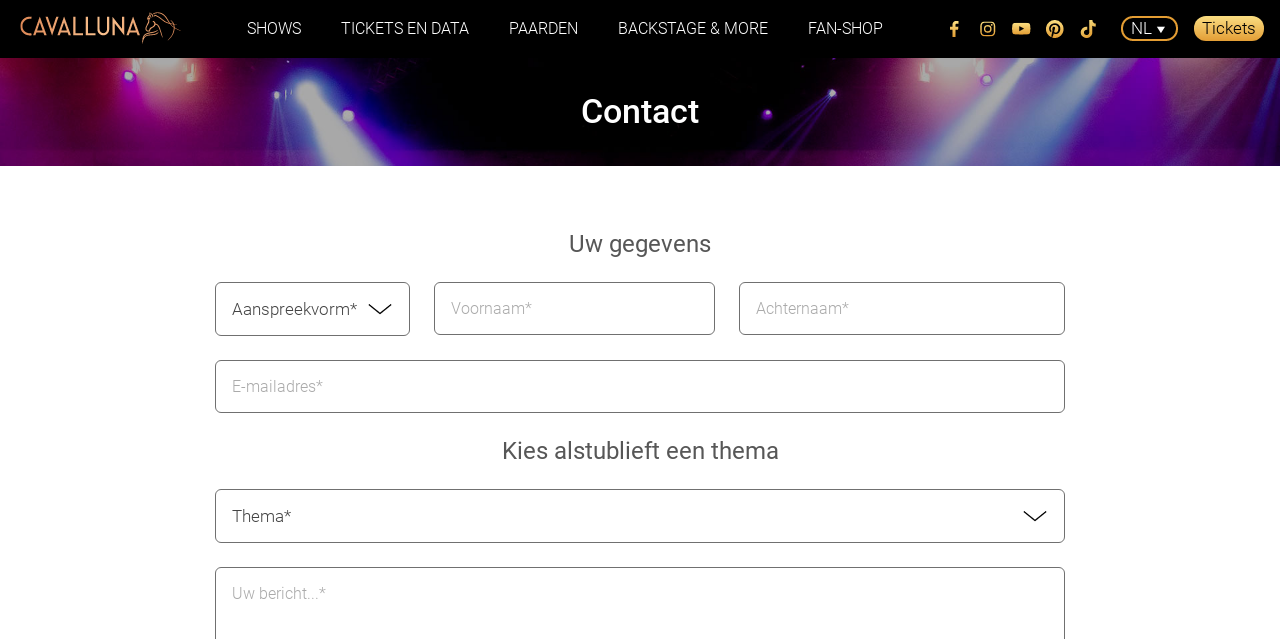

--- FILE ---
content_type: text/html; charset=utf-8
request_url: https://www.cavalluna.com/nl/klantenservice/contact
body_size: 6859
content:
<!DOCTYPE html> <html lang="nl"> <head> <meta charset="utf-8"> <!--
	This website is powered by TYPO3 - inspiring people to share!
	TYPO3 is a free open source Content Management Framework initially created by Kasper Skaarhoj and licensed under GNU/GPL.
	TYPO3 is copyright 1998-2026 of Kasper Skaarhoj. Extensions are copyright of their respective owners.
	Information and contribution at https://typo3.org/
--> <base href="https://www.cavalluna.com/"> <link rel="icon" href="/typo3conf/ext/cavalluna_distribution/Resources/Public/Default/Favicons/Frontend/favicon.ico" type="image/vnd.microsoft.icon"> <title>Klantenservice &amp; Contact | CAVALLUNA Shows</title> <meta name="description" content="Heeft u vragen of suggesties over onze shows of algemene onderwerpen van APASSIONATA of CAVALLUNA? Neem gewoon contact met ons op via het formulier! Ons service team zal u graag te woord staan."> <meta name="viewport" content="width=device-width; initial-scale=1.0; maximum-scale=5.0;"> <meta name="robots" content="index,follow"> <meta property="og:site_name" content="Cavalluna"> <meta property="og:type" content="website"> <meta property="og:title" content="Klantenservice &amp; Contact | CAVALLUNA Shows"> <meta property="og:description" content="Heeft u vragen of suggesties over onze shows of algemene onderwerpen van APASSIONATA of CAVALLUNA? Neem gewoon contact met ons op via het formulier! Ons service team zal u graag te woord staan."> <meta name="twitter:card" content="summary"> <meta name="google-site-verification" content="0ESN9r4UHATZp9xQe7C07VB1BGFxG0Ft_bH6KfvkkTU"> <link rel="stylesheet" href="/typo3conf/ext/cavalluna_distribution/Resources/Public/Default/Css/Frontend/screen.css" media="all"> <link rel="apple-touch-icon" sizes="180x180" href="/typo3conf/ext/cavalluna_distribution/Resources/Public/Default/Favicons/Frontend/apple-touch-icon.png"> <link rel="icon" type="image/png" sizes="32x32" href="/typo3conf/ext/cavalluna_distribution/Resources/Public/Default/Favicons/Frontend/favicon-32x32.png"> <link rel="icon" type="image/png" sizes="16x16" href="/typo3conf/ext/cavalluna_distribution/Resources/Public/Default/Favicons/Frontend/favicon-16x16.png"> <link rel="manifest" href="/typo3conf/ext/cavalluna_distribution/Resources/Public/Default/Favicons/Frontend/manifest.json"> <link rel="mask-icon" href="/typo3conf/ext/cavalluna_distribution/Resources/Public/Default/Favicons/Frontend/safari-pinned-tab.svg" color="#2b5797"> <meta name="msapplication-TileColor" content="#2b5797"> <meta name="msapplication-config" content="/typo3conf/ext/cavalluna_distribution/Resources/Public/Default/Favicons/Frontend/browserconfig.xml"> <meta name="theme-color" content="#ffffff"><meta property="og:url" content="https://www.cavalluna.com/nl/klantenservice/contact"><meta property="og:image" content="https://www.cavalluna.com/typo3conf/ext/cavalluna_distribution/Resources/Public/Default/Images/Frontend/ogimage-cavalluna-logo.png"> <script src="https://cloud.ccm19.de/app.js?apiKey=71e7a7d4b0c027d0cda2fbbe7b2b80227ecdd7c43b185bca&amp;domain=681c566eea62f9125301cfb2" referrerpolicy="origin"></script> <script>(function(w,d,s,l,i){w[l]=w[l]||[];w[l].push({'gtm.start':
new Date().getTime(),event:'gtm.js'});var f=d.getElementsByTagName(s)[0],
j=d.createElement(s),dl=l!='dataLayer'?'&l='+l:'';j.async=true;j.src=
'https://www.googletagmanager.com/gtm.js?id='+i+dl;f.parentNode.insertBefore(j,f);
})(window,document,'script','dataLayer','GTM-543B63F');</script> <link rel="canonical" href="https://www.cavalluna.com/nl/klantenservice/contact"> <link rel="alternate" hreflang="de" href="https://www.cavalluna.com/kundenservice/kontakt"> <link rel="alternate" hreflang="en" href="https://www.cavalluna.com/en/customer-service/contact"> <link rel="alternate" hreflang="fr" href="https://www.cavalluna.com/fr/service-clientele/contact"> <link rel="alternate" hreflang="nl" href="https://www.cavalluna.com/nl/klantenservice/contact"> <link rel="alternate" hreflang="cs" href="https://www.cavalluna.com/cz/zakaznicky-servis/kontakt"> <link rel="alternate" hreflang="fi" href="https://www.cavalluna.com/fi/customer-service/yhteydenotto"> <link rel="alternate" hreflang="da" href="https://www.cavalluna.com/dk/kundeservice/kontakt"> <link rel="alternate" hreflang="pl" href="https://www.cavalluna.com/pl/obsluga-klienta/contact"> <link rel="alternate" hreflang="hu" href="https://www.cavalluna.com/hu/uegyfelszolgalat/kapcsolat"> <link rel="alternate" hreflang="en-HK" href="https://www.cavalluna.com/en-hk/customer-service/contact"> <link rel="alternate" hreflang="zh-HK" href="https://www.cavalluna.com/zh-hk/service/contact"> <link rel="alternate" hreflang="x-default" href="https://www.cavalluna.com/kundenservice/kontakt"> </head> <body> <header class="m-header-cavalluna-1 js-header-cavalluna-1"> <div class="m-header-cavalluna-1__inner"> <div class="m-header-cavalluna-1__hamburger js-mobile-nav-trigger" aria-label="menu"> <span></span> <span></span> <span></span> </div> <a href="/nl/" class="m-header-cavalluna-1__logo js-logo"> <img src="/typo3conf/ext/cavalluna_distribution/Resources/Public/Default/Images/Frontend/Cavalluna-Logo.svg" alt="Cavalluna"> </a> <div class="m-header-cavalluna-1__ticket-wrapper js-ticket"> <a class="m-header-cavalluna-1__ticket-trigger" style="display:block;color:black;" href="/nl/tickets"> Tickets </a> </div> <nav class="m-header-cavalluna-1__nav-wrapper"> <div class="m-header-cavalluna-1__language-wrapper js-language-switch"> <span class="m-header-cavalluna-1__language">nl</span> <ul class="m-header-cavalluna-1__language-list"> <li class="m-header-cavalluna-1__language-list-item"> <a href="/kundenservice/kontakt">de</a> </li> <li class="m-header-cavalluna-1__language-list-item"> <a href="/en/customer-service/contact">en</a> </li> <li class="m-header-cavalluna-1__language-list-item"> <a href="/fr/service-clientele/contact">fr</a> </li> <li class="m-header-cavalluna-1__language-list-item"> <a href="/cz/zakaznicky-servis/kontakt">cz</a> </li> <li class="m-header-cavalluna-1__language-list-item"> <a href="/fi/customer-service/yhteydenotto">fi</a> </li> <li class="m-header-cavalluna-1__language-list-item"> <a href="/dk/kundeservice/kontakt">dk</a> </li> <li class="m-header-cavalluna-1__language-list-item"> <a href="/pl/obsluga-klienta/contact">pl</a> </li> <li class="m-header-cavalluna-1__language-list-item"> <a href="/hu/uegyfelszolgalat/kapcsolat">hu</a> </li> </ul> </div> <ul class="m-header-cavalluna-1__social js-social"> <li class="m-header-cavalluna-1__social-item"> <a href="https://www.facebook.com/Cavalluna.Show/" aria-label="Facebook" target="_blank"><svg xmlns="http://www.w3.org/2000/svg" xmlns:xlink="http://www.w3.org/1999/xlink" width="8.34" height="16.073" viewBox="0 0 8.34 16.073"><defs><linearGradient id="linear-gradient" x1="0.5" x2="0.5" y2="1" gradientUnits="objectBoundingBox"><stop offset="0" stop-color="#fce083"/><stop offset="1" stop-color="#e39d33"/></linearGradient></defs><path id="f" d="M28.852,24.833V17.511h2.471l.369-2.866h-2.84V12.821c0-.829.232-1.391,1.42-1.391H31.79V8.871a20.958,20.958,0,0,0-2.2-.111,3.44,3.44,0,0,0-3.672,3.777v2.109H23.45v2.866h2.464v7.322Z" transform="translate(-23.45 -8.76)" fill="url('https://www.cavalluna.com/nl/klantenservice/contact#linear-gradient')"/></svg></a> </li> <li class="m-header-cavalluna-1__social-item"> <a href="https://www.instagram.com/cavalluna.official/" aria-label="Instagram" target="_blank"><svg xmlns="http://www.w3.org/2000/svg" xmlns:xlink="http://www.w3.org/1999/xlink" width="15.229" height="15.229" viewBox="0 0 15.229 15.229"><defs><linearGradient id="linear-gradient" x1="0.5" x2="0.5" y2="1" gradientUnits="objectBoundingBox"><stop offset="0" stop-color="#fce083"/><stop offset="1" stop-color="#e39d33"/></linearGradient></defs><path id="Pfad_64" data-name="Pfad 64" d="M11.693,5.451c2.033,0,2.274.008,3.077.044a4.214,4.214,0,0,1,1.414.262A2.522,2.522,0,0,1,17.629,7.2a4.214,4.214,0,0,1,.262,1.414c.037.8.044,1.044.044,3.077s-.008,2.274-.044,3.077a4.214,4.214,0,0,1-.262,1.414,2.522,2.522,0,0,1-1.445,1.445,4.214,4.214,0,0,1-1.414.262c-.8.037-1.044.044-3.077.044s-2.274-.008-3.077-.044A4.214,4.214,0,0,1,7.2,17.629a2.522,2.522,0,0,1-1.445-1.445A4.214,4.214,0,0,1,5.5,14.77c-.037-.8-.044-1.044-.044-3.077s.008-2.274.044-3.077A4.214,4.214,0,0,1,5.758,7.2,2.522,2.522,0,0,1,7.2,5.758,4.214,4.214,0,0,1,8.616,5.5c.8-.037,1.044-.044,3.077-.044m0-1.372c-2.068,0-2.327.009-3.139.046a5.589,5.589,0,0,0-1.848.354A3.894,3.894,0,0,0,4.479,6.706a5.589,5.589,0,0,0-.354,1.848c-.037.812-.046,1.071-.046,3.139s.009,2.327.046,3.139a5.589,5.589,0,0,0,.354,1.848,3.894,3.894,0,0,0,2.227,2.227,5.589,5.589,0,0,0,1.848.354c.812.037,1.071.046,3.139.046s2.327-.009,3.139-.046a5.589,5.589,0,0,0,1.848-.354,3.894,3.894,0,0,0,2.227-2.227,5.589,5.589,0,0,0,.354-1.848c.037-.812.046-1.071.046-3.139s-.009-2.327-.046-3.139a5.589,5.589,0,0,0-.354-1.848,3.894,3.894,0,0,0-2.227-2.227,5.589,5.589,0,0,0-1.848-.354c-.812-.037-1.071-.046-3.139-.046Zm0,3.7a3.91,3.91,0,1,0,3.91,3.91A3.91,3.91,0,0,0,11.693,7.783Zm0,6.448a2.538,2.538,0,1,1,2.538-2.538A2.538,2.538,0,0,1,11.693,14.231Zm4.065-7.516a.914.914,0,1,0,.914.914A.914.914,0,0,0,15.758,6.715Z" transform="translate(-4.077 -4.079)" fill="url('https://www.cavalluna.com/nl/klantenservice/contact#linear-gradient')"/></svg></a> </li> <li class="m-header-cavalluna-1__social-item"> <a href="https://www.youtube.com/cavalluna" aria-label="Youtube" target="_blank"><svg xmlns="http://www.w3.org/2000/svg" xmlns:xlink="http://www.w3.org/1999/xlink" width="18" height="12.682" viewBox="0 0 18 12.682"><defs><linearGradient id="linear-gradient" x1="0.5" x2="0.5" y2="1" gradientUnits="objectBoundingBox"><stop offset="0" stop-color="#fce083"/><stop offset="1" stop-color="#e39d33"/></linearGradient></defs><path id="Pfad_63" data-name="Pfad 63" d="M25.624,35.98a2.262,2.262,0,0,0-1.591-1.6A53.443,53.443,0,0,0,17,34a53.443,53.443,0,0,0-7.032.379,2.262,2.262,0,0,0-1.591,1.6,25.463,25.463,0,0,0,0,8.721,2.262,2.262,0,0,0,1.591,1.6A53.443,53.443,0,0,0,17,46.682a53.443,53.443,0,0,0,7.032-.379,2.262,2.262,0,0,0,1.591-1.6,25.463,25.463,0,0,0,0-8.721ZM15.159,43.017V37.665l4.7,2.676Z" transform="translate(-8 -34)" fill="url('https://www.cavalluna.com/nl/klantenservice/contact#linear-gradient')"/></svg></a> </li> <li class="m-header-cavalluna-1__social-item"> <a href="https://www.pinterest.de/cavalluna/" aria-label="pinterest" target="_blank"><svg xmlns="http://www.w3.org/2000/svg" xmlns:xlink="http://www.w3.org/1999/xlink" width="18" height="18.03" viewBox="0 0 18 18.03"><defs><linearGradient id="linear-gradient" x1="0.5" x2="0.5" y2="1" gradientUnits="objectBoundingBox"><stop offset="0" stop-color="#fce083"/><stop offset="1" stop-color="#e39d33"/></linearGradient></defs><path id="Pfad_62" data-name="Pfad 62" d="M9.007,0A9.01,9.01,0,0,0,5.723,17.4a8.672,8.672,0,0,1,.03-2.587c.163-.7,1.053-4.478,1.053-4.478A3.281,3.281,0,0,1,6.539,9c0-1.253.727-2.187,1.631-2.187A1.132,1.132,0,0,1,9.311,8.081a17.809,17.809,0,0,1-.749,3A1.31,1.31,0,0,0,9.9,12.714c1.6,0,2.832-1.69,2.832-4.122A3.554,3.554,0,0,0,8.963,4.93a3.9,3.9,0,0,0-4.07,3.907A3.516,3.516,0,0,0,5.56,10.89a.268.268,0,0,1,.059.259c-.067.282-.222.9-.252,1.023-.037.163-.133.2-.3.119A4.036,4.036,0,0,1,3.232,8.8c0-2.839,2.061-5.449,5.953-5.449a5.287,5.287,0,0,1,5.553,5.2c0,3.106-1.957,5.6-4.67,5.6a2.394,2.394,0,0,1-2.061-1.038l-.563,2.142a9.813,9.813,0,0,1-1.119,2.365A9.015,9.015,0,1,0,9.007,0Z" fill="url('https://www.cavalluna.com/nl/klantenservice/contact#linear-gradient')"/></svg></a> </li> <li class="m-header-cavalluna-1__social-item"> <a href="https://www.tiktok.com/@cavalluna.official" aria-label="tiktok" target="_blank"><svg version="1.1" id="tiktok-social" xmlns="http://www.w3.org/2000/svg" xmlns:xlink="http://www.w3.org/1999/xlink" width="18" height="17.852" viewBox="0 0 18 21.852"> <style type="text/css">
                    .st0{fill:url(https://www.cavalluna.com/nl/klantenservice/contact#tiktok-gradient);}
                </style> <g transform="translate(0)"> <g transform="translate(0)"> <linearGradient id="tiktok-gradient" gradientUnits="userSpaceOnUse" x1="4.7173" y1="3.1112" x2="13.8521" y2="18.9331"> <stop offset="0" style="stop-color:#F7DD80"/> <stop offset="1" style="stop-color:#E09B30"/> </linearGradient> <path id="Pfad_1" class="st0" d="M18,4.3V8c-1.3,0-2.5-0.3-3.7-0.8l0,0l0,0C14.1,7.1,14,7.1,13.9,7v7.9c0,3.8-3.1,6.9-6.9,6.9 c-1.8,0-3.5-0.7-4.8-2C2,19.8,2,19.7,1.9,19.7c-1.9-2-2.4-4.9-1.4-7.4C1.6,9.8,4,8.1,6.8,8.1H7c0.3,0,0.6,0,0.9,0v3.8 c-0.3-0.1-0.6-0.1-0.9-0.1c-1.7,0-3.2,1.4-3.2,3.2c0,1.7,1.4,3.2,3.2,3.2c1.7,0,3.1-1.3,3.2-3V0h3.8c0,0.3,0,0.5,0.1,0.8 C14.2,2.8,16,4.3,18,4.3L18,4.3z"/> </g> </g> </svg></a> </li> </ul> <div class="m-header-cavalluna-1__nav"> <ul class="m-header-cavalluna-1__nav-item-wrapper js-nav-item-wrapper"> <li class="m-header-cavalluna-1__nav-item js-nav-item"> <span class="m-header-cavalluna-1__nav-item-inner m-header-cavalluna-1__nav-item-inner--has-sub js-nav-item-trigger"> Shows </span> <div class="m-header-cavalluna-1__sub-nav-wrapper"> <div class="l-wrapper"> <div class="m-header-cavalluna-1__sub-nav"> <a href="/nl/gate-to-the-otherworld" class="m-header-cavalluna-1__sub-nav-image" style="background-image: url('/fileadmin/Navigation/Tor_zur_Anderswelt/CAVALLUNA-Gate-to-the-Otherworld-256x200-nav.jpg')"></a> <div class="m-header-cavalluna-1__sub-nav-content"> <div class="m-header-cavalluna-1__sub-nav-headline"> <a href="/nl/gate-to-the-otherworld"> Gate to the Otherworld </a> </div> <div class="m-header-cavalluna-1__sub-nav-info">Europa-Tour 2025/26</div> <ul class="m-header-cavalluna-1__sub-nav-list"> <li class="m-header-cavalluna-1__sub-nav-list-item"> <a href="/nl/gate-to-the-otherworld">De show</a> </li> <li class="m-header-cavalluna-1__sub-nav-list-item"> <a href="/nl/tickets">Alle data &amp; toursteden</a> </li> <li class="m-header-cavalluna-1__sub-nav-list-item"> <a href="/nl/tickets/antwerpen">Data Antwerpen</a> </li> <li class="m-header-cavalluna-1__sub-nav-list-item"> <a href="/nl/tickets/rotterdam">Data Rotterdam</a> </li> </ul> </div> </div> </div> </div> </li> <li class="m-header-cavalluna-1__nav-item js-nav-item js-nav-item--no-sub"> <a class="m-header-cavalluna-1__nav-item-inner" href="/nl/tickets"> Tickets en data </a> </li> <li class="m-header-cavalluna-1__nav-item js-nav-item"> <span class="m-header-cavalluna-1__nav-item-inner m-header-cavalluna-1__nav-item-inner--has-sub js-nav-item-trigger"> Paarden </span> <div class="m-header-cavalluna-1__sub-nav-wrapper"> <div class="l-wrapper"> <div class="m-header-cavalluna-1__sub-nav"> <a href="/nl/backstage-more/paardenkennis/paardenrassen" class="m-header-cavalluna-1__sub-nav-image" style="background-image: url('/fileadmin/Navigation/Pferde/CAVALLUNA-Pferderassen-navigation-226x163.jpg')"></a> <div class="m-header-cavalluna-1__sub-nav-content"> <div class="m-header-cavalluna-1__sub-nav-headline"> <a href="/nl/backstage-more/paardenkennis/paardenrassen"> Paarden &amp; paardenrassen </a> </div> <div class="m-header-cavalluna-1__sub-nav-info">ALLE PAARDENRASSEN OP EEN RIJTJE</div> </div> </div> <div class="m-header-cavalluna-1__sub-nav"> <a href="/nl/backstage/verzorging-van-paarden" class="m-header-cavalluna-1__sub-nav-image" style="background-image: url('/fileadmin/Navigation/Pferde/CAVALLUNA-Pferdehaltung-navigation-226x163.jpg')"></a> <div class="m-header-cavalluna-1__sub-nav-content"> <div class="m-header-cavalluna-1__sub-nav-headline"> <a href="/nl/backstage/verzorging-van-paarden"> Verzorging van paarden bij CAVALLUNA </a> </div> <div class="m-header-cavalluna-1__sub-nav-info">ZO LEVEN DE PAARDEN BIJ CAVALLUNA</div> </div> </div> </div> </div> </li> <li class="m-header-cavalluna-1__nav-item js-nav-item js-nav-item--no-sub"> <a class="m-header-cavalluna-1__nav-item-inner" href="/nl/backstage-more"> BACKSTAGE &amp; MORE </a> </li> <li class="m-header-cavalluna-1__nav-item js-nav-item js-nav-item--no-sub"> <a class="m-header-cavalluna-1__nav-item-inner" href="https://shop.cavalluna.com/?_ga=2.186143919.785838806.1605094913-608921159.1598946998"> FAN-SHOP </a> </li> </ul> </div> </nav> </div> </header> <div class="content"> <a id="c4357"></a><a id="c5651"></a><section class="m-article-hero-cavalluna-2 m-article-hero-cavalluna-2--dark-bg" style="background-image:url(&#039;/fileadmin/testinhalte/1-Tickets-Header.jpg&#039;)"><h1>Contact</h1></section> <section class="m-contact-form-cavalluna-1"><div class="l-wrapper l-wrapper--small"><form enctype="multipart/form-data" method="post" class="ph-form" id="kontaktFormularSimpleNl-39" action="/nl/klantenservice/contact?tx_form_formframework%5Baction%5D=perform&amp;tx_form_formframework%5Bcontroller%5D=FormFrontend&amp;cHash=35ae5cbab38075e1780cb2f93b08e111#kontaktFormularSimpleNl-39"><div><input type="hidden" name="tx_form_formframework[kontaktFormularSimpleNl-39][__state]" value="TzozOToiVFlQTzNcQ01TXEZvcm1cRG9tYWluXFJ1bnRpbWVcRm9ybVN0YXRlIjoyOntzOjI1OiIAKgBsYXN0RGlzcGxheWVkUGFnZUluZGV4IjtpOjA7czoxMzoiACoAZm9ybVZhbHVlcyI7YTowOnt9fQ==d0fe314b2261e5e09b137a1a3375a0f1104e62f0"><input type="hidden" name="tx_form_formframework[__trustedProperties]" value="{&quot;kontaktFormularSimpleNl-39&quot;:{&quot;nTHBehEYWkcqut&quot;:1,&quot;salutation&quot;:1,&quot;firstname&quot;:1,&quot;lastname&quot;:1,&quot;email&quot;:1,&quot;topic&quot;:1,&quot;message&quot;:1,&quot;privacy&quot;:1,&quot;recaptcha-1&quot;:1,&quot;cr-field&quot;:1,&quot;__currentPage&quot;:1}}187af699beac4c0818a2f59e5b68c8c7c086cac4"></div><input autocomplete="nTHBehEYWkcqut" aria-hidden="true" id="kontaktFormularSimpleNl-39-nTHBehEYWkcqut" style="position:absolute; margin:0 0 0 -999em;" tabindex="-1" type="text" name="tx_form_formframework[kontaktFormularSimpleNl-39][nTHBehEYWkcqut]"><div class="colrow"><div class="col tablet-100 col-100 col-xl-9 col-xxl-9"><div class="m-contact-form-cavalluna-1__sub-headline"><h2>Uw gegevens</h2></div></div><div class="col tablet-100 col-25 col-xl-9 col-xxl-9"><div class="ph-formfield "><div class="ph-formfield__input-wrap"><select data-original-formfield="data-original-formfield" required="required" class="js-selectric" id="kontaktFormularSimpleNl-39-salutation" name="tx_form_formframework[kontaktFormularSimpleNl-39][salutation]"><option value="">Aanspreekvorm*</option><option value="Meneer">Meneer</option><option value="Mevrouw">Mevrouw</option></select><div class="js-selectric-icon"><svg class="svg-icon" xmlns="http://www.w3.org/2000/svg" viewBox="0 0 200 200"><polyline class="stroke-color-main" points="65.244 186 134.756 100 65.244 14"/></svg></div></div></div></div><div class="col tablet-100 col-35 col-xl-9 col-xxl-9"><div class="ph-formfield ph-formfield--has-combined-input-label js-combined-input-label"><label class="control-label" for="kontaktFormularSimpleNl-39-firstname">Voornaam<span class="required">*</span></label><input placeholder="Voornaam*" required="required" class=" form-control" id="kontaktFormularSimpleNl-39-firstname" type="text" name="tx_form_formframework[kontaktFormularSimpleNl-39][firstname]" value=""></div></div><div class="col tablet-100 col-40 col-xl-9 col-xxl-9"><div class="ph-formfield ph-formfield--has-combined-input-label js-combined-input-label"><label class="control-label" for="kontaktFormularSimpleNl-39-lastname">Achternaam<span class="required">*</span></label><input required="required" placeholder="Achternaam*" class=" form-control" id="kontaktFormularSimpleNl-39-lastname" type="text" name="tx_form_formframework[kontaktFormularSimpleNl-39][lastname]" value=""></div></div><div class="col tablet-100 col-100 col-xl-9 col-xxl-9"><div class="ph-formfield ph-formfield--has-combined-input-label js-combined-input-label"><label class="control-label" for="kontaktFormularSimpleNl-39-email">E-mailadres<span class="required">*</span></label><input placeholder="E-mailadres*" required="required" class=" form-control" id="kontaktFormularSimpleNl-39-email" type="email" name="tx_form_formframework[kontaktFormularSimpleNl-39][email]" value=""></div></div><div class="col tablet-100 col-100 col-xl-9 col-xxl-9"><div class="m-contact-form-cavalluna-1__sub-headline"><h2>Kies alstublieft een thema</h2></div></div><div class="col tablet-100 col-100 col-xl-9 col-xxl-9"><div class="ph-formfield "><div class="ph-formfield__input-wrap"><select data-original-formfield="data-original-formfield" required="required" class="js-selectric" id="kontaktFormularSimpleNl-39-topic" name="tx_form_formframework[kontaktFormularSimpleNl-39][topic]"><option value="">Thema*</option><option value="1">Ticketaanvraag particulieren</option><option value="2">Ticket aanvraag zakelijke klanten</option><option value="3">Pers aanvraag</option><option value="4">Andere</option></select><div class="js-selectric-icon"><svg class="svg-icon" xmlns="http://www.w3.org/2000/svg" viewBox="0 0 200 200"><polyline class="stroke-color-main" points="65.244 186 134.756 100 65.244 14"/></svg></div></div></div></div><div class="col tablet-100 col-100 col-xl-9 col-xxl-9"><div class="ph-formfield ph-formfield--has-combined-input-label js-combined-input-label"><label class="control-label" for="kontaktFormularSimpleNl-39-message">Uw bericht...<span class="required">*</span></label> <textarea required="required" placeholder="Uw bericht...*" class="xxlarge form-control" id="kontaktFormularSimpleNl-39-message" name="tx_form_formframework[kontaktFormularSimpleNl-39][message]"></textarea></div></div><div class="col tablet-100 col-60 col-xl-9 col-xxl-9"><div class="ph-formfield input checkbox"><div class="ph-checkbox-single"><div class="ph-checkbox"><input type="hidden" name="tx_form_formframework[kontaktFormularSimpleNl-39][privacy]" value=""><input required="required" class="add-on" id="kontaktFormularSimpleNl-39-privacy" type="checkbox" name="tx_form_formframework[kontaktFormularSimpleNl-39][privacy]" value="1"><label class="add-on form-check-label" for="kontaktFormularSimpleNl-39-privacy"><span>Ik heb de informatie over gegevensbescherming doorgenomen en aanvaard dat mijn gegevens worden bewaard.<span class="required">*</span></span></label></div></div></div></div><div class="col tablet-100 col-40 col-xl-9 col-xxl-9"><div class="ph-formfield recaptcha"><label class="control-label" for="kontaktFormularSimpleNl-39-recaptcha-1"></label><input id="kontaktFormularSimpleNl-39-recaptcha-1" type="hidden" name="tx_form_formframework[kontaktFormularSimpleNl-39][recaptcha-1]" value="1"><div class="g-recaptcha" data-sitekey="6LfTxO8bAAAAAJTgFwk9BewpS-Sw4NN96qK_OTCZ"></div></div></div><div class="col tablet-100 col-100 col-xl-9 col-xxl-9"><p>* Verplichte velden</p></div></div><input autocomplete="off" id="kontaktFormularSimpleNl-39-cr-field" type="hidden" name="tx_form_formframework[kontaktFormularSimpleNl-39][cr-field]" value="MTc2OTk5NjQ0NXwzMjJhNzAzZjQ2MWE5MWFkM2NlM2ZiMDk3NWMyYmRhMWMwNjZiNWM5fDM="><div class="colrow"><div class="col col-100 tablet-100"><div class="ph-formbutton"><input type="hidden" name="tx_form_formframework[kontaktFormularSimpleNl-39][__currentPage]" value="1"><input type="submit" value="Verzenden"></div></div></div></form></div></section> </div> <footer class="m-footer-cavalluna-1"> <div class="m-footer-cavalluna-1__inner"> <div class="m-footer-cavalluna-1__logo-wrapper"> <a href="/nl/" class="m-footer-cavalluna-1__logo"> <img src="/typo3conf/ext/cavalluna_distribution/Resources/Public/Default/Images/Frontend/Cavalluna-Logo.svg" alt="Cavalluna"> </a> </div> <nav class="m-footer-cavalluna-1__nav"> <div class="m-footer-cavalluna-1__nav-item"> <div class="m-footer-cavalluna-1__nav-item-headline">KLANTENSERVICE</div> <ul class="m-footer-cavalluna-1__nav-list"> <li class="m-footer-cavalluna-1__nav-list-item"> <a href="/nl/klantenservice/contact">Contact</a> </li> <li class="m-footer-cavalluna-1__nav-list-item"> <a href="/nl/klantenservice/nieuwsbrief">Nieuwsbrief</a> </li> <li class="m-footer-cavalluna-1__nav-list-item"> <a href="/nl/klantenservice/show-archiev">Show Archiev</a> </li> </ul> </div> <div class="m-footer-cavalluna-1__nav-item"> <div class="m-footer-cavalluna-1__nav-item-headline">PERSRUIMTE</div> <ul class="m-footer-cavalluna-1__nav-list"> <li class="m-footer-cavalluna-1__nav-list-item"> <a href="/nl/persportaal">Persportaal</a> </li> <li class="m-footer-cavalluna-1__nav-list-item"> <a href="/nl/persportaal/accreditatie">Accreditatie</a> </li> </ul> </div> <div class="m-footer-cavalluna-1__nav-item"> <div class="m-footer-cavalluna-1__nav-item-headline">ONDERNEMING</div> <ul class="m-footer-cavalluna-1__nav-list"> <li class="m-footer-cavalluna-1__nav-list-item"> <a href="/nl/onderneming/business">Business</a> </li> <li class="m-footer-cavalluna-1__nav-list-item"> <a href="https://www.apassionata.com/en/company/" target="_blank">Over ons</a> </li> <li class="m-footer-cavalluna-1__nav-list-item"> <a href="/nl/onderneming/gegevensbescherming">Gegevensbescherming</a> </li> <li class="m-footer-cavalluna-1__nav-list-item"> <a href="/nl/onderneming/colofon">Colofon</a> </li> </ul> </div> </nav> <div class="m-footer-cavalluna-1__meta"> <ul class="m-footer-cavalluna-1__social js-social"> <li class="m-footer-cavalluna-1__social-item"> <a href="https://www.facebook.com/Cavalluna.Show/" aria-label="Facebook" target="_blank"><svg xmlns="http://www.w3.org/2000/svg" xmlns:xlink="http://www.w3.org/1999/xlink" width="8.34" height="16.073" viewBox="0 0 8.34 16.073"><defs><linearGradient id="linear-gradient" x1="0.5" x2="0.5" y2="1" gradientUnits="objectBoundingBox"><stop offset="0" stop-color="#fce083"/><stop offset="1" stop-color="#e39d33"/></linearGradient></defs><path id="f" d="M28.852,24.833V17.511h2.471l.369-2.866h-2.84V12.821c0-.829.232-1.391,1.42-1.391H31.79V8.871a20.958,20.958,0,0,0-2.2-.111,3.44,3.44,0,0,0-3.672,3.777v2.109H23.45v2.866h2.464v7.322Z" transform="translate(-23.45 -8.76)" fill="url('https://www.cavalluna.com/nl/klantenservice/contact#linear-gradient')"/></svg></a> </li> <li class="m-footer-cavalluna-1__social-item"> <a href="https://www.instagram.com/cavalluna.official/" aria-label="Instagram" target="_blank"><svg xmlns="http://www.w3.org/2000/svg" xmlns:xlink="http://www.w3.org/1999/xlink" width="15.229" height="15.229" viewBox="0 0 15.229 15.229"><defs><linearGradient id="linear-gradient" x1="0.5" x2="0.5" y2="1" gradientUnits="objectBoundingBox"><stop offset="0" stop-color="#fce083"/><stop offset="1" stop-color="#e39d33"/></linearGradient></defs><path id="Pfad_64" data-name="Pfad 64" d="M11.693,5.451c2.033,0,2.274.008,3.077.044a4.214,4.214,0,0,1,1.414.262A2.522,2.522,0,0,1,17.629,7.2a4.214,4.214,0,0,1,.262,1.414c.037.8.044,1.044.044,3.077s-.008,2.274-.044,3.077a4.214,4.214,0,0,1-.262,1.414,2.522,2.522,0,0,1-1.445,1.445,4.214,4.214,0,0,1-1.414.262c-.8.037-1.044.044-3.077.044s-2.274-.008-3.077-.044A4.214,4.214,0,0,1,7.2,17.629a2.522,2.522,0,0,1-1.445-1.445A4.214,4.214,0,0,1,5.5,14.77c-.037-.8-.044-1.044-.044-3.077s.008-2.274.044-3.077A4.214,4.214,0,0,1,5.758,7.2,2.522,2.522,0,0,1,7.2,5.758,4.214,4.214,0,0,1,8.616,5.5c.8-.037,1.044-.044,3.077-.044m0-1.372c-2.068,0-2.327.009-3.139.046a5.589,5.589,0,0,0-1.848.354A3.894,3.894,0,0,0,4.479,6.706a5.589,5.589,0,0,0-.354,1.848c-.037.812-.046,1.071-.046,3.139s.009,2.327.046,3.139a5.589,5.589,0,0,0,.354,1.848,3.894,3.894,0,0,0,2.227,2.227,5.589,5.589,0,0,0,1.848.354c.812.037,1.071.046,3.139.046s2.327-.009,3.139-.046a5.589,5.589,0,0,0,1.848-.354,3.894,3.894,0,0,0,2.227-2.227,5.589,5.589,0,0,0,.354-1.848c.037-.812.046-1.071.046-3.139s-.009-2.327-.046-3.139a5.589,5.589,0,0,0-.354-1.848,3.894,3.894,0,0,0-2.227-2.227,5.589,5.589,0,0,0-1.848-.354c-.812-.037-1.071-.046-3.139-.046Zm0,3.7a3.91,3.91,0,1,0,3.91,3.91A3.91,3.91,0,0,0,11.693,7.783Zm0,6.448a2.538,2.538,0,1,1,2.538-2.538A2.538,2.538,0,0,1,11.693,14.231Zm4.065-7.516a.914.914,0,1,0,.914.914A.914.914,0,0,0,15.758,6.715Z" transform="translate(-4.077 -4.079)" fill="url('https://www.cavalluna.com/nl/klantenservice/contact#linear-gradient')"/></svg></a> </li> <li class="m-footer-cavalluna-1__social-item"> <a href="https://www.youtube.com/cavalluna" aria-label="Youtube" target="_blank"><svg xmlns="http://www.w3.org/2000/svg" xmlns:xlink="http://www.w3.org/1999/xlink" width="18" height="12.682" viewBox="0 0 18 12.682"><defs><linearGradient id="linear-gradient" x1="0.5" x2="0.5" y2="1" gradientUnits="objectBoundingBox"><stop offset="0" stop-color="#fce083"/><stop offset="1" stop-color="#e39d33"/></linearGradient></defs><path id="Pfad_63" data-name="Pfad 63" d="M25.624,35.98a2.262,2.262,0,0,0-1.591-1.6A53.443,53.443,0,0,0,17,34a53.443,53.443,0,0,0-7.032.379,2.262,2.262,0,0,0-1.591,1.6,25.463,25.463,0,0,0,0,8.721,2.262,2.262,0,0,0,1.591,1.6A53.443,53.443,0,0,0,17,46.682a53.443,53.443,0,0,0,7.032-.379,2.262,2.262,0,0,0,1.591-1.6,25.463,25.463,0,0,0,0-8.721ZM15.159,43.017V37.665l4.7,2.676Z" transform="translate(-8 -34)" fill="url('https://www.cavalluna.com/nl/klantenservice/contact#linear-gradient')"/></svg></a> </li> <li class="m-footer-cavalluna-1__social-item"> <a href="https://www.pinterest.de/cavalluna/" aria-label="pinterest" target="_blank"><svg xmlns="http://www.w3.org/2000/svg" xmlns:xlink="http://www.w3.org/1999/xlink" width="18" height="18.03" viewBox="0 0 18 18.03"><defs><linearGradient id="linear-gradient" x1="0.5" x2="0.5" y2="1" gradientUnits="objectBoundingBox"><stop offset="0" stop-color="#fce083"/><stop offset="1" stop-color="#e39d33"/></linearGradient></defs><path id="Pfad_62" data-name="Pfad 62" d="M9.007,0A9.01,9.01,0,0,0,5.723,17.4a8.672,8.672,0,0,1,.03-2.587c.163-.7,1.053-4.478,1.053-4.478A3.281,3.281,0,0,1,6.539,9c0-1.253.727-2.187,1.631-2.187A1.132,1.132,0,0,1,9.311,8.081a17.809,17.809,0,0,1-.749,3A1.31,1.31,0,0,0,9.9,12.714c1.6,0,2.832-1.69,2.832-4.122A3.554,3.554,0,0,0,8.963,4.93a3.9,3.9,0,0,0-4.07,3.907A3.516,3.516,0,0,0,5.56,10.89a.268.268,0,0,1,.059.259c-.067.282-.222.9-.252,1.023-.037.163-.133.2-.3.119A4.036,4.036,0,0,1,3.232,8.8c0-2.839,2.061-5.449,5.953-5.449a5.287,5.287,0,0,1,5.553,5.2c0,3.106-1.957,5.6-4.67,5.6a2.394,2.394,0,0,1-2.061-1.038l-.563,2.142a9.813,9.813,0,0,1-1.119,2.365A9.015,9.015,0,1,0,9.007,0Z" fill="url('https://www.cavalluna.com/nl/klantenservice/contact#linear-gradient')"/></svg></a> </li> <li class="m-footer-cavalluna-1__social-item"> <a href="https://www.tiktok.com/@cavalluna.official" aria-label="tiktok" target="_blank"><svg version="1.1" id="tiktok-social" xmlns="http://www.w3.org/2000/svg" xmlns:xlink="http://www.w3.org/1999/xlink" width="18" height="17.852" viewBox="0 0 18 21.852"> <style type="text/css">
                    .st0{fill:url(https://www.cavalluna.com/nl/klantenservice/contact#tiktok-gradient);}
                </style> <g transform="translate(0)"> <g transform="translate(0)"> <linearGradient id="tiktok-gradient" gradientUnits="userSpaceOnUse" x1="4.7173" y1="3.1112" x2="13.8521" y2="18.9331"> <stop offset="0" style="stop-color:#F7DD80"/> <stop offset="1" style="stop-color:#E09B30"/> </linearGradient> <path id="Pfad_1" class="st0" d="M18,4.3V8c-1.3,0-2.5-0.3-3.7-0.8l0,0l0,0C14.1,7.1,14,7.1,13.9,7v7.9c0,3.8-3.1,6.9-6.9,6.9 c-1.8,0-3.5-0.7-4.8-2C2,19.8,2,19.7,1.9,19.7c-1.9-2-2.4-4.9-1.4-7.4C1.6,9.8,4,8.1,6.8,8.1H7c0.3,0,0.6,0,0.9,0v3.8 c-0.3-0.1-0.6-0.1-0.9-0.1c-1.7,0-3.2,1.4-3.2,3.2c0,1.7,1.4,3.2,3.2,3.2c1.7,0,3.1-1.3,3.2-3V0h3.8c0,0.3,0,0.5,0.1,0.8 C14.2,2.8,16,4.3,18,4.3L18,4.3z"/> </g> </g> </svg></a> </li> </ul> <div class="m-footer-cavalluna-1__copyright">© Apassionata World GmbH</div> <div><a href="https://www.apassionata.com" target="_blank"><img src="/typo3conf/ext/cavalluna_distribution/Resources/Public/Default/Images/Frontend/Apassionata-Logo.svg" width="200" alt="Apassionata"></a></div> </div> </div> </footer> <noscript><iframe src="https://www.googletagmanager.com/ns.html?id=GTM-543B63F" height="0" width="0" style="display:none;visibility:hidden"></iframe></noscript> <script type="application/ld+json">{ "@context" : "http://schema.org", "@type" : "Organization", "name" : "Apassionata World GmbH", "url" : "https://www.cavalluna.com", "sameAs" : ["https://www.facebook.com/Cavalluna.Show/","https://twitter.com/CAVALLUNA","https://www.instagram.com/cavalluna.show/","https://www.pinterest.de/cavalluna/","https://www.youtube.com/cavalluna","https://www.youtube.com/channel/UC7pF1MyjkzRLo8eXnAEde6g","https://g.co/kgs/iR1kSU","https://www.tiktok.com/@cavalluna.official","https://de.wikipedia.org/wiki/Cavalluna","https://de.wikipedia.org/wiki/Apassionata"] } </script> <script src="https://www.google.com/recaptcha/api.js?hl="></script> <script src="https://ajax.googleapis.com/ajax/libs/jquery/3.2.1/jquery.min.js"></script> <script src="/typo3conf/ext/form_crshield/Resources/Public/JavaScript/FormCrShield.js"></script> <script src="/typo3conf/ext/cavalluna_distribution/Resources/Public/Default/JavaScript/Frontend/Cavalluna.Script.Final.js"></script> <script src="https://www.youtube.com/iframe_api"></script> <script src="/typo3temp/assets/js/70502d4369324d89391f29df61abea07.js"></script> </body> </html>

--- FILE ---
content_type: text/html; charset=utf-8
request_url: https://www.google.com/recaptcha/api2/anchor?ar=1&k=6LfTxO8bAAAAAJTgFwk9BewpS-Sw4NN96qK_OTCZ&co=aHR0cHM6Ly93d3cuY2F2YWxsdW5hLmNvbTo0NDM.&hl=en&v=N67nZn4AqZkNcbeMu4prBgzg&size=normal&anchor-ms=20000&execute-ms=30000&cb=jius3gudhoii
body_size: 49502
content:
<!DOCTYPE HTML><html dir="ltr" lang="en"><head><meta http-equiv="Content-Type" content="text/html; charset=UTF-8">
<meta http-equiv="X-UA-Compatible" content="IE=edge">
<title>reCAPTCHA</title>
<style type="text/css">
/* cyrillic-ext */
@font-face {
  font-family: 'Roboto';
  font-style: normal;
  font-weight: 400;
  font-stretch: 100%;
  src: url(//fonts.gstatic.com/s/roboto/v48/KFO7CnqEu92Fr1ME7kSn66aGLdTylUAMa3GUBHMdazTgWw.woff2) format('woff2');
  unicode-range: U+0460-052F, U+1C80-1C8A, U+20B4, U+2DE0-2DFF, U+A640-A69F, U+FE2E-FE2F;
}
/* cyrillic */
@font-face {
  font-family: 'Roboto';
  font-style: normal;
  font-weight: 400;
  font-stretch: 100%;
  src: url(//fonts.gstatic.com/s/roboto/v48/KFO7CnqEu92Fr1ME7kSn66aGLdTylUAMa3iUBHMdazTgWw.woff2) format('woff2');
  unicode-range: U+0301, U+0400-045F, U+0490-0491, U+04B0-04B1, U+2116;
}
/* greek-ext */
@font-face {
  font-family: 'Roboto';
  font-style: normal;
  font-weight: 400;
  font-stretch: 100%;
  src: url(//fonts.gstatic.com/s/roboto/v48/KFO7CnqEu92Fr1ME7kSn66aGLdTylUAMa3CUBHMdazTgWw.woff2) format('woff2');
  unicode-range: U+1F00-1FFF;
}
/* greek */
@font-face {
  font-family: 'Roboto';
  font-style: normal;
  font-weight: 400;
  font-stretch: 100%;
  src: url(//fonts.gstatic.com/s/roboto/v48/KFO7CnqEu92Fr1ME7kSn66aGLdTylUAMa3-UBHMdazTgWw.woff2) format('woff2');
  unicode-range: U+0370-0377, U+037A-037F, U+0384-038A, U+038C, U+038E-03A1, U+03A3-03FF;
}
/* math */
@font-face {
  font-family: 'Roboto';
  font-style: normal;
  font-weight: 400;
  font-stretch: 100%;
  src: url(//fonts.gstatic.com/s/roboto/v48/KFO7CnqEu92Fr1ME7kSn66aGLdTylUAMawCUBHMdazTgWw.woff2) format('woff2');
  unicode-range: U+0302-0303, U+0305, U+0307-0308, U+0310, U+0312, U+0315, U+031A, U+0326-0327, U+032C, U+032F-0330, U+0332-0333, U+0338, U+033A, U+0346, U+034D, U+0391-03A1, U+03A3-03A9, U+03B1-03C9, U+03D1, U+03D5-03D6, U+03F0-03F1, U+03F4-03F5, U+2016-2017, U+2034-2038, U+203C, U+2040, U+2043, U+2047, U+2050, U+2057, U+205F, U+2070-2071, U+2074-208E, U+2090-209C, U+20D0-20DC, U+20E1, U+20E5-20EF, U+2100-2112, U+2114-2115, U+2117-2121, U+2123-214F, U+2190, U+2192, U+2194-21AE, U+21B0-21E5, U+21F1-21F2, U+21F4-2211, U+2213-2214, U+2216-22FF, U+2308-230B, U+2310, U+2319, U+231C-2321, U+2336-237A, U+237C, U+2395, U+239B-23B7, U+23D0, U+23DC-23E1, U+2474-2475, U+25AF, U+25B3, U+25B7, U+25BD, U+25C1, U+25CA, U+25CC, U+25FB, U+266D-266F, U+27C0-27FF, U+2900-2AFF, U+2B0E-2B11, U+2B30-2B4C, U+2BFE, U+3030, U+FF5B, U+FF5D, U+1D400-1D7FF, U+1EE00-1EEFF;
}
/* symbols */
@font-face {
  font-family: 'Roboto';
  font-style: normal;
  font-weight: 400;
  font-stretch: 100%;
  src: url(//fonts.gstatic.com/s/roboto/v48/KFO7CnqEu92Fr1ME7kSn66aGLdTylUAMaxKUBHMdazTgWw.woff2) format('woff2');
  unicode-range: U+0001-000C, U+000E-001F, U+007F-009F, U+20DD-20E0, U+20E2-20E4, U+2150-218F, U+2190, U+2192, U+2194-2199, U+21AF, U+21E6-21F0, U+21F3, U+2218-2219, U+2299, U+22C4-22C6, U+2300-243F, U+2440-244A, U+2460-24FF, U+25A0-27BF, U+2800-28FF, U+2921-2922, U+2981, U+29BF, U+29EB, U+2B00-2BFF, U+4DC0-4DFF, U+FFF9-FFFB, U+10140-1018E, U+10190-1019C, U+101A0, U+101D0-101FD, U+102E0-102FB, U+10E60-10E7E, U+1D2C0-1D2D3, U+1D2E0-1D37F, U+1F000-1F0FF, U+1F100-1F1AD, U+1F1E6-1F1FF, U+1F30D-1F30F, U+1F315, U+1F31C, U+1F31E, U+1F320-1F32C, U+1F336, U+1F378, U+1F37D, U+1F382, U+1F393-1F39F, U+1F3A7-1F3A8, U+1F3AC-1F3AF, U+1F3C2, U+1F3C4-1F3C6, U+1F3CA-1F3CE, U+1F3D4-1F3E0, U+1F3ED, U+1F3F1-1F3F3, U+1F3F5-1F3F7, U+1F408, U+1F415, U+1F41F, U+1F426, U+1F43F, U+1F441-1F442, U+1F444, U+1F446-1F449, U+1F44C-1F44E, U+1F453, U+1F46A, U+1F47D, U+1F4A3, U+1F4B0, U+1F4B3, U+1F4B9, U+1F4BB, U+1F4BF, U+1F4C8-1F4CB, U+1F4D6, U+1F4DA, U+1F4DF, U+1F4E3-1F4E6, U+1F4EA-1F4ED, U+1F4F7, U+1F4F9-1F4FB, U+1F4FD-1F4FE, U+1F503, U+1F507-1F50B, U+1F50D, U+1F512-1F513, U+1F53E-1F54A, U+1F54F-1F5FA, U+1F610, U+1F650-1F67F, U+1F687, U+1F68D, U+1F691, U+1F694, U+1F698, U+1F6AD, U+1F6B2, U+1F6B9-1F6BA, U+1F6BC, U+1F6C6-1F6CF, U+1F6D3-1F6D7, U+1F6E0-1F6EA, U+1F6F0-1F6F3, U+1F6F7-1F6FC, U+1F700-1F7FF, U+1F800-1F80B, U+1F810-1F847, U+1F850-1F859, U+1F860-1F887, U+1F890-1F8AD, U+1F8B0-1F8BB, U+1F8C0-1F8C1, U+1F900-1F90B, U+1F93B, U+1F946, U+1F984, U+1F996, U+1F9E9, U+1FA00-1FA6F, U+1FA70-1FA7C, U+1FA80-1FA89, U+1FA8F-1FAC6, U+1FACE-1FADC, U+1FADF-1FAE9, U+1FAF0-1FAF8, U+1FB00-1FBFF;
}
/* vietnamese */
@font-face {
  font-family: 'Roboto';
  font-style: normal;
  font-weight: 400;
  font-stretch: 100%;
  src: url(//fonts.gstatic.com/s/roboto/v48/KFO7CnqEu92Fr1ME7kSn66aGLdTylUAMa3OUBHMdazTgWw.woff2) format('woff2');
  unicode-range: U+0102-0103, U+0110-0111, U+0128-0129, U+0168-0169, U+01A0-01A1, U+01AF-01B0, U+0300-0301, U+0303-0304, U+0308-0309, U+0323, U+0329, U+1EA0-1EF9, U+20AB;
}
/* latin-ext */
@font-face {
  font-family: 'Roboto';
  font-style: normal;
  font-weight: 400;
  font-stretch: 100%;
  src: url(//fonts.gstatic.com/s/roboto/v48/KFO7CnqEu92Fr1ME7kSn66aGLdTylUAMa3KUBHMdazTgWw.woff2) format('woff2');
  unicode-range: U+0100-02BA, U+02BD-02C5, U+02C7-02CC, U+02CE-02D7, U+02DD-02FF, U+0304, U+0308, U+0329, U+1D00-1DBF, U+1E00-1E9F, U+1EF2-1EFF, U+2020, U+20A0-20AB, U+20AD-20C0, U+2113, U+2C60-2C7F, U+A720-A7FF;
}
/* latin */
@font-face {
  font-family: 'Roboto';
  font-style: normal;
  font-weight: 400;
  font-stretch: 100%;
  src: url(//fonts.gstatic.com/s/roboto/v48/KFO7CnqEu92Fr1ME7kSn66aGLdTylUAMa3yUBHMdazQ.woff2) format('woff2');
  unicode-range: U+0000-00FF, U+0131, U+0152-0153, U+02BB-02BC, U+02C6, U+02DA, U+02DC, U+0304, U+0308, U+0329, U+2000-206F, U+20AC, U+2122, U+2191, U+2193, U+2212, U+2215, U+FEFF, U+FFFD;
}
/* cyrillic-ext */
@font-face {
  font-family: 'Roboto';
  font-style: normal;
  font-weight: 500;
  font-stretch: 100%;
  src: url(//fonts.gstatic.com/s/roboto/v48/KFO7CnqEu92Fr1ME7kSn66aGLdTylUAMa3GUBHMdazTgWw.woff2) format('woff2');
  unicode-range: U+0460-052F, U+1C80-1C8A, U+20B4, U+2DE0-2DFF, U+A640-A69F, U+FE2E-FE2F;
}
/* cyrillic */
@font-face {
  font-family: 'Roboto';
  font-style: normal;
  font-weight: 500;
  font-stretch: 100%;
  src: url(//fonts.gstatic.com/s/roboto/v48/KFO7CnqEu92Fr1ME7kSn66aGLdTylUAMa3iUBHMdazTgWw.woff2) format('woff2');
  unicode-range: U+0301, U+0400-045F, U+0490-0491, U+04B0-04B1, U+2116;
}
/* greek-ext */
@font-face {
  font-family: 'Roboto';
  font-style: normal;
  font-weight: 500;
  font-stretch: 100%;
  src: url(//fonts.gstatic.com/s/roboto/v48/KFO7CnqEu92Fr1ME7kSn66aGLdTylUAMa3CUBHMdazTgWw.woff2) format('woff2');
  unicode-range: U+1F00-1FFF;
}
/* greek */
@font-face {
  font-family: 'Roboto';
  font-style: normal;
  font-weight: 500;
  font-stretch: 100%;
  src: url(//fonts.gstatic.com/s/roboto/v48/KFO7CnqEu92Fr1ME7kSn66aGLdTylUAMa3-UBHMdazTgWw.woff2) format('woff2');
  unicode-range: U+0370-0377, U+037A-037F, U+0384-038A, U+038C, U+038E-03A1, U+03A3-03FF;
}
/* math */
@font-face {
  font-family: 'Roboto';
  font-style: normal;
  font-weight: 500;
  font-stretch: 100%;
  src: url(//fonts.gstatic.com/s/roboto/v48/KFO7CnqEu92Fr1ME7kSn66aGLdTylUAMawCUBHMdazTgWw.woff2) format('woff2');
  unicode-range: U+0302-0303, U+0305, U+0307-0308, U+0310, U+0312, U+0315, U+031A, U+0326-0327, U+032C, U+032F-0330, U+0332-0333, U+0338, U+033A, U+0346, U+034D, U+0391-03A1, U+03A3-03A9, U+03B1-03C9, U+03D1, U+03D5-03D6, U+03F0-03F1, U+03F4-03F5, U+2016-2017, U+2034-2038, U+203C, U+2040, U+2043, U+2047, U+2050, U+2057, U+205F, U+2070-2071, U+2074-208E, U+2090-209C, U+20D0-20DC, U+20E1, U+20E5-20EF, U+2100-2112, U+2114-2115, U+2117-2121, U+2123-214F, U+2190, U+2192, U+2194-21AE, U+21B0-21E5, U+21F1-21F2, U+21F4-2211, U+2213-2214, U+2216-22FF, U+2308-230B, U+2310, U+2319, U+231C-2321, U+2336-237A, U+237C, U+2395, U+239B-23B7, U+23D0, U+23DC-23E1, U+2474-2475, U+25AF, U+25B3, U+25B7, U+25BD, U+25C1, U+25CA, U+25CC, U+25FB, U+266D-266F, U+27C0-27FF, U+2900-2AFF, U+2B0E-2B11, U+2B30-2B4C, U+2BFE, U+3030, U+FF5B, U+FF5D, U+1D400-1D7FF, U+1EE00-1EEFF;
}
/* symbols */
@font-face {
  font-family: 'Roboto';
  font-style: normal;
  font-weight: 500;
  font-stretch: 100%;
  src: url(//fonts.gstatic.com/s/roboto/v48/KFO7CnqEu92Fr1ME7kSn66aGLdTylUAMaxKUBHMdazTgWw.woff2) format('woff2');
  unicode-range: U+0001-000C, U+000E-001F, U+007F-009F, U+20DD-20E0, U+20E2-20E4, U+2150-218F, U+2190, U+2192, U+2194-2199, U+21AF, U+21E6-21F0, U+21F3, U+2218-2219, U+2299, U+22C4-22C6, U+2300-243F, U+2440-244A, U+2460-24FF, U+25A0-27BF, U+2800-28FF, U+2921-2922, U+2981, U+29BF, U+29EB, U+2B00-2BFF, U+4DC0-4DFF, U+FFF9-FFFB, U+10140-1018E, U+10190-1019C, U+101A0, U+101D0-101FD, U+102E0-102FB, U+10E60-10E7E, U+1D2C0-1D2D3, U+1D2E0-1D37F, U+1F000-1F0FF, U+1F100-1F1AD, U+1F1E6-1F1FF, U+1F30D-1F30F, U+1F315, U+1F31C, U+1F31E, U+1F320-1F32C, U+1F336, U+1F378, U+1F37D, U+1F382, U+1F393-1F39F, U+1F3A7-1F3A8, U+1F3AC-1F3AF, U+1F3C2, U+1F3C4-1F3C6, U+1F3CA-1F3CE, U+1F3D4-1F3E0, U+1F3ED, U+1F3F1-1F3F3, U+1F3F5-1F3F7, U+1F408, U+1F415, U+1F41F, U+1F426, U+1F43F, U+1F441-1F442, U+1F444, U+1F446-1F449, U+1F44C-1F44E, U+1F453, U+1F46A, U+1F47D, U+1F4A3, U+1F4B0, U+1F4B3, U+1F4B9, U+1F4BB, U+1F4BF, U+1F4C8-1F4CB, U+1F4D6, U+1F4DA, U+1F4DF, U+1F4E3-1F4E6, U+1F4EA-1F4ED, U+1F4F7, U+1F4F9-1F4FB, U+1F4FD-1F4FE, U+1F503, U+1F507-1F50B, U+1F50D, U+1F512-1F513, U+1F53E-1F54A, U+1F54F-1F5FA, U+1F610, U+1F650-1F67F, U+1F687, U+1F68D, U+1F691, U+1F694, U+1F698, U+1F6AD, U+1F6B2, U+1F6B9-1F6BA, U+1F6BC, U+1F6C6-1F6CF, U+1F6D3-1F6D7, U+1F6E0-1F6EA, U+1F6F0-1F6F3, U+1F6F7-1F6FC, U+1F700-1F7FF, U+1F800-1F80B, U+1F810-1F847, U+1F850-1F859, U+1F860-1F887, U+1F890-1F8AD, U+1F8B0-1F8BB, U+1F8C0-1F8C1, U+1F900-1F90B, U+1F93B, U+1F946, U+1F984, U+1F996, U+1F9E9, U+1FA00-1FA6F, U+1FA70-1FA7C, U+1FA80-1FA89, U+1FA8F-1FAC6, U+1FACE-1FADC, U+1FADF-1FAE9, U+1FAF0-1FAF8, U+1FB00-1FBFF;
}
/* vietnamese */
@font-face {
  font-family: 'Roboto';
  font-style: normal;
  font-weight: 500;
  font-stretch: 100%;
  src: url(//fonts.gstatic.com/s/roboto/v48/KFO7CnqEu92Fr1ME7kSn66aGLdTylUAMa3OUBHMdazTgWw.woff2) format('woff2');
  unicode-range: U+0102-0103, U+0110-0111, U+0128-0129, U+0168-0169, U+01A0-01A1, U+01AF-01B0, U+0300-0301, U+0303-0304, U+0308-0309, U+0323, U+0329, U+1EA0-1EF9, U+20AB;
}
/* latin-ext */
@font-face {
  font-family: 'Roboto';
  font-style: normal;
  font-weight: 500;
  font-stretch: 100%;
  src: url(//fonts.gstatic.com/s/roboto/v48/KFO7CnqEu92Fr1ME7kSn66aGLdTylUAMa3KUBHMdazTgWw.woff2) format('woff2');
  unicode-range: U+0100-02BA, U+02BD-02C5, U+02C7-02CC, U+02CE-02D7, U+02DD-02FF, U+0304, U+0308, U+0329, U+1D00-1DBF, U+1E00-1E9F, U+1EF2-1EFF, U+2020, U+20A0-20AB, U+20AD-20C0, U+2113, U+2C60-2C7F, U+A720-A7FF;
}
/* latin */
@font-face {
  font-family: 'Roboto';
  font-style: normal;
  font-weight: 500;
  font-stretch: 100%;
  src: url(//fonts.gstatic.com/s/roboto/v48/KFO7CnqEu92Fr1ME7kSn66aGLdTylUAMa3yUBHMdazQ.woff2) format('woff2');
  unicode-range: U+0000-00FF, U+0131, U+0152-0153, U+02BB-02BC, U+02C6, U+02DA, U+02DC, U+0304, U+0308, U+0329, U+2000-206F, U+20AC, U+2122, U+2191, U+2193, U+2212, U+2215, U+FEFF, U+FFFD;
}
/* cyrillic-ext */
@font-face {
  font-family: 'Roboto';
  font-style: normal;
  font-weight: 900;
  font-stretch: 100%;
  src: url(//fonts.gstatic.com/s/roboto/v48/KFO7CnqEu92Fr1ME7kSn66aGLdTylUAMa3GUBHMdazTgWw.woff2) format('woff2');
  unicode-range: U+0460-052F, U+1C80-1C8A, U+20B4, U+2DE0-2DFF, U+A640-A69F, U+FE2E-FE2F;
}
/* cyrillic */
@font-face {
  font-family: 'Roboto';
  font-style: normal;
  font-weight: 900;
  font-stretch: 100%;
  src: url(//fonts.gstatic.com/s/roboto/v48/KFO7CnqEu92Fr1ME7kSn66aGLdTylUAMa3iUBHMdazTgWw.woff2) format('woff2');
  unicode-range: U+0301, U+0400-045F, U+0490-0491, U+04B0-04B1, U+2116;
}
/* greek-ext */
@font-face {
  font-family: 'Roboto';
  font-style: normal;
  font-weight: 900;
  font-stretch: 100%;
  src: url(//fonts.gstatic.com/s/roboto/v48/KFO7CnqEu92Fr1ME7kSn66aGLdTylUAMa3CUBHMdazTgWw.woff2) format('woff2');
  unicode-range: U+1F00-1FFF;
}
/* greek */
@font-face {
  font-family: 'Roboto';
  font-style: normal;
  font-weight: 900;
  font-stretch: 100%;
  src: url(//fonts.gstatic.com/s/roboto/v48/KFO7CnqEu92Fr1ME7kSn66aGLdTylUAMa3-UBHMdazTgWw.woff2) format('woff2');
  unicode-range: U+0370-0377, U+037A-037F, U+0384-038A, U+038C, U+038E-03A1, U+03A3-03FF;
}
/* math */
@font-face {
  font-family: 'Roboto';
  font-style: normal;
  font-weight: 900;
  font-stretch: 100%;
  src: url(//fonts.gstatic.com/s/roboto/v48/KFO7CnqEu92Fr1ME7kSn66aGLdTylUAMawCUBHMdazTgWw.woff2) format('woff2');
  unicode-range: U+0302-0303, U+0305, U+0307-0308, U+0310, U+0312, U+0315, U+031A, U+0326-0327, U+032C, U+032F-0330, U+0332-0333, U+0338, U+033A, U+0346, U+034D, U+0391-03A1, U+03A3-03A9, U+03B1-03C9, U+03D1, U+03D5-03D6, U+03F0-03F1, U+03F4-03F5, U+2016-2017, U+2034-2038, U+203C, U+2040, U+2043, U+2047, U+2050, U+2057, U+205F, U+2070-2071, U+2074-208E, U+2090-209C, U+20D0-20DC, U+20E1, U+20E5-20EF, U+2100-2112, U+2114-2115, U+2117-2121, U+2123-214F, U+2190, U+2192, U+2194-21AE, U+21B0-21E5, U+21F1-21F2, U+21F4-2211, U+2213-2214, U+2216-22FF, U+2308-230B, U+2310, U+2319, U+231C-2321, U+2336-237A, U+237C, U+2395, U+239B-23B7, U+23D0, U+23DC-23E1, U+2474-2475, U+25AF, U+25B3, U+25B7, U+25BD, U+25C1, U+25CA, U+25CC, U+25FB, U+266D-266F, U+27C0-27FF, U+2900-2AFF, U+2B0E-2B11, U+2B30-2B4C, U+2BFE, U+3030, U+FF5B, U+FF5D, U+1D400-1D7FF, U+1EE00-1EEFF;
}
/* symbols */
@font-face {
  font-family: 'Roboto';
  font-style: normal;
  font-weight: 900;
  font-stretch: 100%;
  src: url(//fonts.gstatic.com/s/roboto/v48/KFO7CnqEu92Fr1ME7kSn66aGLdTylUAMaxKUBHMdazTgWw.woff2) format('woff2');
  unicode-range: U+0001-000C, U+000E-001F, U+007F-009F, U+20DD-20E0, U+20E2-20E4, U+2150-218F, U+2190, U+2192, U+2194-2199, U+21AF, U+21E6-21F0, U+21F3, U+2218-2219, U+2299, U+22C4-22C6, U+2300-243F, U+2440-244A, U+2460-24FF, U+25A0-27BF, U+2800-28FF, U+2921-2922, U+2981, U+29BF, U+29EB, U+2B00-2BFF, U+4DC0-4DFF, U+FFF9-FFFB, U+10140-1018E, U+10190-1019C, U+101A0, U+101D0-101FD, U+102E0-102FB, U+10E60-10E7E, U+1D2C0-1D2D3, U+1D2E0-1D37F, U+1F000-1F0FF, U+1F100-1F1AD, U+1F1E6-1F1FF, U+1F30D-1F30F, U+1F315, U+1F31C, U+1F31E, U+1F320-1F32C, U+1F336, U+1F378, U+1F37D, U+1F382, U+1F393-1F39F, U+1F3A7-1F3A8, U+1F3AC-1F3AF, U+1F3C2, U+1F3C4-1F3C6, U+1F3CA-1F3CE, U+1F3D4-1F3E0, U+1F3ED, U+1F3F1-1F3F3, U+1F3F5-1F3F7, U+1F408, U+1F415, U+1F41F, U+1F426, U+1F43F, U+1F441-1F442, U+1F444, U+1F446-1F449, U+1F44C-1F44E, U+1F453, U+1F46A, U+1F47D, U+1F4A3, U+1F4B0, U+1F4B3, U+1F4B9, U+1F4BB, U+1F4BF, U+1F4C8-1F4CB, U+1F4D6, U+1F4DA, U+1F4DF, U+1F4E3-1F4E6, U+1F4EA-1F4ED, U+1F4F7, U+1F4F9-1F4FB, U+1F4FD-1F4FE, U+1F503, U+1F507-1F50B, U+1F50D, U+1F512-1F513, U+1F53E-1F54A, U+1F54F-1F5FA, U+1F610, U+1F650-1F67F, U+1F687, U+1F68D, U+1F691, U+1F694, U+1F698, U+1F6AD, U+1F6B2, U+1F6B9-1F6BA, U+1F6BC, U+1F6C6-1F6CF, U+1F6D3-1F6D7, U+1F6E0-1F6EA, U+1F6F0-1F6F3, U+1F6F7-1F6FC, U+1F700-1F7FF, U+1F800-1F80B, U+1F810-1F847, U+1F850-1F859, U+1F860-1F887, U+1F890-1F8AD, U+1F8B0-1F8BB, U+1F8C0-1F8C1, U+1F900-1F90B, U+1F93B, U+1F946, U+1F984, U+1F996, U+1F9E9, U+1FA00-1FA6F, U+1FA70-1FA7C, U+1FA80-1FA89, U+1FA8F-1FAC6, U+1FACE-1FADC, U+1FADF-1FAE9, U+1FAF0-1FAF8, U+1FB00-1FBFF;
}
/* vietnamese */
@font-face {
  font-family: 'Roboto';
  font-style: normal;
  font-weight: 900;
  font-stretch: 100%;
  src: url(//fonts.gstatic.com/s/roboto/v48/KFO7CnqEu92Fr1ME7kSn66aGLdTylUAMa3OUBHMdazTgWw.woff2) format('woff2');
  unicode-range: U+0102-0103, U+0110-0111, U+0128-0129, U+0168-0169, U+01A0-01A1, U+01AF-01B0, U+0300-0301, U+0303-0304, U+0308-0309, U+0323, U+0329, U+1EA0-1EF9, U+20AB;
}
/* latin-ext */
@font-face {
  font-family: 'Roboto';
  font-style: normal;
  font-weight: 900;
  font-stretch: 100%;
  src: url(//fonts.gstatic.com/s/roboto/v48/KFO7CnqEu92Fr1ME7kSn66aGLdTylUAMa3KUBHMdazTgWw.woff2) format('woff2');
  unicode-range: U+0100-02BA, U+02BD-02C5, U+02C7-02CC, U+02CE-02D7, U+02DD-02FF, U+0304, U+0308, U+0329, U+1D00-1DBF, U+1E00-1E9F, U+1EF2-1EFF, U+2020, U+20A0-20AB, U+20AD-20C0, U+2113, U+2C60-2C7F, U+A720-A7FF;
}
/* latin */
@font-face {
  font-family: 'Roboto';
  font-style: normal;
  font-weight: 900;
  font-stretch: 100%;
  src: url(//fonts.gstatic.com/s/roboto/v48/KFO7CnqEu92Fr1ME7kSn66aGLdTylUAMa3yUBHMdazQ.woff2) format('woff2');
  unicode-range: U+0000-00FF, U+0131, U+0152-0153, U+02BB-02BC, U+02C6, U+02DA, U+02DC, U+0304, U+0308, U+0329, U+2000-206F, U+20AC, U+2122, U+2191, U+2193, U+2212, U+2215, U+FEFF, U+FFFD;
}

</style>
<link rel="stylesheet" type="text/css" href="https://www.gstatic.com/recaptcha/releases/N67nZn4AqZkNcbeMu4prBgzg/styles__ltr.css">
<script nonce="hhbXr2V-T9-9B_dFTYMRUg" type="text/javascript">window['__recaptcha_api'] = 'https://www.google.com/recaptcha/api2/';</script>
<script type="text/javascript" src="https://www.gstatic.com/recaptcha/releases/N67nZn4AqZkNcbeMu4prBgzg/recaptcha__en.js" nonce="hhbXr2V-T9-9B_dFTYMRUg">
      
    </script></head>
<body><div id="rc-anchor-alert" class="rc-anchor-alert"></div>
<input type="hidden" id="recaptcha-token" value="[base64]">
<script type="text/javascript" nonce="hhbXr2V-T9-9B_dFTYMRUg">
      recaptcha.anchor.Main.init("[\x22ainput\x22,[\x22bgdata\x22,\x22\x22,\[base64]/[base64]/[base64]/bmV3IHJbeF0oY1swXSk6RT09Mj9uZXcgclt4XShjWzBdLGNbMV0pOkU9PTM/bmV3IHJbeF0oY1swXSxjWzFdLGNbMl0pOkU9PTQ/[base64]/[base64]/[base64]/[base64]/[base64]/[base64]/[base64]/[base64]\x22,\[base64]\x22,\[base64]/[base64]/Cq8Kzw57CgsO9XMOdw7gYwonCmMK/Im4lUzIpM8KXwqXCvXvDnlTCkzsswo0RwrjClsOoK8KFGAHDgW8Lb8ODwqDCtUx7VGktwrXChQh3w71OUW3DmRzCnXENCcKaw4HDo8K3w7o5IUrDoMOBwr/CuMO/AsOZasO/f8KBw6fDkFTDgirDscOxKcKALA3CjxN2IMOtwqUjEMOywoEsE8K9w4pOwpBoEsOuwqDDj8KTSTccw5DDlsKvDh3Dh1XCmcO0ETXDtSJWLXtZw7nCnXnDtCTDuQkdR1/[base64]/Cp0PCll3DlsOLw68KRcK8VMKDJGrCihcfw7TCr8O8wrBFw7XDjcKewqTDoFEeEMOOwqLCm8KPw6l/VcOrZ23ChsOCLTzDm8KDS8KmV2BURHNjw5AgV19wUsOtXsKxw6bCoMK2w6IVQcKZdcKgHR97NMKCw6LDt0XDn3zCimnCoE9uBsKEScOAw4BXw6knwq1lHg3Ch8KufQnDncKkSMKKw51Bw65ZGcKAw7vCisOOwoLDmQ/DkcKCw6nChcKofFLCpmg5eMOnwonDhMK8wqRrBzc5PxLClx1+woPCvEI/w53Ck8OqwqXCl8OuwpbDtnbDmMO5w7jDjkHCmlDCpcKlNSYMwolySUfCiMOFw4LCnHHDvlXDgsOzMDZLwokHw58eGwAVUjASRQlrPcO+MsOVMsKNwrLCoiHChcOew5Rlb1lgPXXCilsaw4/[base64]/w4/Du8OUazIZWsKFMcKWCiR+woLCnHlmZBl1L8OPwr/[base64]/DoyDDrTLCq8K0wrpCw6c0w5/CpnDDo8KuI8KcwpsyZGtCw4cqwrwBd1oIe8Kkw6QBwqrDoD5kwpjCqX3CikrCrW5hwo3Cr8K6w7PCiAIDwo1vw7p+ScOIwrPCosOMwoPCtMKib2YjwpzCucK6XRfDicKxwpQ8wr3DlcKgw4QVeG/[base64]/DryBnwoZhacO5CsKPGsKwwr/ClcKmUcKcwrBoKV4rJsKFHcOnw54jwpBrU8K1wpoFWhZww7tdY8KAwrYYw4rDrWxBbDHDqsOHwpfCkcOEAwjCvMOgwr0lwp8Ow4BmFcOTQUtwBsOuZcKKBcOyEDjCm0MEw6DDs3Akw4hAwpYKw5LCq2IeH8OBwoPDtm4yw7fCkmLCuMKYLl/DssOPEXZTU1crAsKnwoTDh1bCj8OTw7vDpVHDicOISgXDpCJnwotaw51Jwq/CgcKUwqsqFMKnVj/CpB3CnBbChi7Dj3Ulw6HDvMKsAgA7w4EteMO7wqY6XcOcYV5VZcOcDsO/[base64]/[base64]/[base64]/CnWt2w6w8aMOaw4DCoHbDmMO4w6RYwrwSw4U0w4smwqTCocOlw6vCrsKfJcKaw6YSw4/CvAdbQcKjAMKQw6fCtMKiwpjDucK2ZcKYw6jCvhhOwrFLw4RdZj3DmHDDsUJqWBkow5kCCsOhOMK/w4cWDMKTEsOOZR0zw4HCr8KLw4DDo0PDvQnDh3BHw4xfwpZQwqjCszonwoTCgExsW8KxwplCwq3Ch8Klw4U8woIqGcKWfWvCmWhfH8OZHBMVw5/CusOfQ8KPFF4xwqpBYsKPd8KBw4x6wqPDtMOEbnYGw4s5w7rCkR7CuMKncMO7N2TCscO/wpoNw74Aw4nCi33Cn2spw4NCAn3Dl2YkQ8OOwpbDpQsswqzCnsKAS2Q1wrbCkcOEw4nCp8OmVjsLwplWwpnDtiUvFkjDlhnCsMKQwqDCijN9GMKpCMOnwq3DizHClF/CtMKtLgtbw7J9MFDDhsONdMOww7HDq2nDpsKmw6oHfF9mw6HCnMO4wrVjw7rDsX7CmAzDmkMxw6/Dr8Kfwo7Dt8Kcw6/DuS0Nw7NvZcKZLGzCvDnDo3kewoAuP2AfCMK5wrJHHAsvWGLDviHCqsO8McKfbWXCjDgYw7l/w4DCnWRmw5ojRxjCisK+wqwnw6PCqcO0U10dwpfDnMKDw7BYCMO/w7VYw5jDpcOTwqs9woRlw4PDgMO/eBjDtDLCnMOMQ398wrFJDGrDksK4B8Khw5Vdw79Bw6TClcK3w4pSw63Ch8OSw6rDi2c8V0/CocONwrPDpmh7w4Qzwp/Cs0Zcwp/[base64]/CsTfCosOIUMOjJhnClcKsLMK5wpYCGAQpb8KRF8Okw7nCpcKHw6h2esKFecOFw7plw4bDicOYNBXDjVcWw5JwTVxcw6bDig7Ds8OQbXJJwoUmPkjDgMOWwozCmMO0w67Cu8K9wq/Ctw4/wr/Cq13CvcKzw5kUelLCg8OUwp/[base64]/CiWbCsGnCpsKKwp8mwofCs8OQwrcEw6XDkcOiw7fDl8O/[base64]/[base64]/CkcKTecOdw44iwobDuMKiwox7CcOdaMKLwpAIwr7CjcKMRELCocKlw4LDrCgxwpkbHMOowr5xAG3DjMOFRXVDw4zDgkF8wrjDkG7Cuy/DmyTCri9ewrHDhcKhw4zDqMOUwq1zSMO2XMKORMKfDmfClsKVERlmwozDoERtwpITOAUBPUk5w6fCicOCwrDDjMK7wrNPw74VeyYvwq1OTj7Cs8Orw7nDmMKSw5HDiCLDsWkkw7HCoMORIcOmVxbDpQ/[base64]/bsKHw47DlcKhPcKSDcOJe34Xw75Lw77CqMKGw4nCpsOaBsOawrJDwqxKbcOXwprDm29gTsOdWsOGwpJ/B1DDjVXDrUvCkRPDnsO/w5Ujw5rDh8O5wq4JAjrDvD/DhS0ww59YIDjCiRLDucOmw5YhNwVzw4nCicO0w5/CpsKvTSwOwoBWwrJ5DWIKYcKMCyjDkcK6wqzCssKGw4PCkcOTwrTClyTDj8OJFSLChj0WBFBiwqDDj8KFJcKHAsKnDmDDqsORw7APXsKrCWZwZ8KTTMK9VgfCh3TDi8KdwoTDhMK3ecKCwoDDrsKew77DmAgVw58NwrwyGnYQUiBbwp3DoSLCgWDCqgbDuRfDhSPDqG/DmcOOw4YdBUvCgEpBDMOkwpU/wq3DtsKVwrQ4wrgmI8OAYsKHw6VgWcKFwpjDvcOqw55xw74pw5U4wp8SAsO5woEXIW7CgAQow6jDqV/[base64]/w4Exw459wpzDuMOKwrnCkxPDmcKow7dyCMK7FMOHeMKfb0rDncOWYCFTfisZw48jwpXDlMO9wo5Dw4XCuSAGw4zCjsOlwo7DuMO8wr/CqMKvJcKKKcK2TWklUcOaBsKBDcKjw711wqBiVxgraMKqw6A9asK1w6LDlMO6w4AoPBvCusO3DsOJw6bDnmHDmxIiwpIjwp1Mw6hiDMOQRsOhw6wiWTzDsUnCnCnCqMK/[base64]/DicOqfcO/VRcHAXJbwpjCiCl7w6vDp8OBAgs0w4XCkMKuwqNNw5Msw6HCvW9uw4INKjRgwqjDlcK4wpLCl0nDsD1nesKfCMOgwqbDqMOAw6MPLnw7ThgQRsKHc8ORKMOeIQfCksKYacKQEMKywqDDlSfCniURb0Q/w5LDk8KXFg/Ci8O4IFjCvMK3Zi/DoCXDhlrDnAbCrcKEw4EWw6TCi2o5cXrDhsO7csK6w69rd0/CqMKbFz4+w5skOhssGEYsw7XCvsOmwoRbwrXCgcOlPcOUH8KGBhzDksO1DMOkF8Kjw751WAPCgcO7H8OxAMK+wqhTHDFlwrvDnnwBM8OIwo7DuMKLw41xw4HDmhZ7ARhrHMKiZsK+wrgfwrVLPMKaVHtKwo3CuW/Do13CpcK5w5HCksKcwrIfw59sOcO+w4fCisO+aDrCrHJGw7TDoQpAwqYBVMKrCcKecx9QwotVLcOMwojCmMKZOMO+IsO6wo9GbEfCicOBeMKKXMK2HGU3wpZow4slXMObwq7Cr8O4wopADcK5SSgaw60/w4zCiC3DosKbw49vwpjDqsKIDsKnD8KNdzlTwqRTLivDkcKoEUtLw77Cu8KFZMKtKRHCqlfDuT0SR8Krf8O4C8OGMcOWdMOjFMKGw5HCjhvDjF7DuMKSPl/CrwPDpsKEUcKUwo7CjcO9w65kw7nClW4GOV7DqsKUw4TDsT3Di8K+wrMdLcKxSsOTWcOYw5Zpw4XClWTDkUfCo3/Dv1jDtT/[base64]/DhMOvVBrCnV3DhgkewoULU1VeD17CqiDCjcOUBHx/w5M2w45Gw7nDpsOnw48UCMObw7Jrwp9Ew6rCpx/[base64]/[base64]/CrMOwfcKcwrIID8OBwoPCvMKzwo7DlsK2w50AJcK4dcOiw7bDg8K9w5dhwqrCg8O9ACp/BUdEw7ZoXn0Ww60Sw7cJQ1DCrMK0w6JAwqRzZwLCt8OwSgTCgxEOwojDmsO4QCvDonwIwqjDtcK8wpzDrsKXw4xQwqxuRVI1GsKlw67CvzvDjHVeAHbDr8OHfsOSwpDDsMKvw6zCrcOdw4bCiD4HwoBFGsOpcMOUw7/CqEcew6UNSsKrD8Omw67DnMOIwq13N8KvwqEUPMKsUlJBw6jCj8KnwonCkCADSxFMRsK1wqbDqjJCw7skU8Oswr5tZsKqw5HDmUdJwqE3w71/wowGwqnCqAXCrMOiHR/CrUbCqMOHPFnDv8KrXivDucO0ZXhVw5fCiFHCosOWaMK9HDTClMOSwrrDksKUwoPDvGoUX3sYbcKtCW97wpBPX8OEwrZPJ3hlw67CuzkuJCJZw4TDjsOJNMOXw4drw5tZw7E/[base64]/w5LDtMKcUljDvUfCjMKNYiYQOHjDhcK+M8OFdzFZIhgWEWTCvMO1IXtLKnh2wp7DignDjsKpw6hkw47Cvno6wp9Uwqx1XmrDt8OpUMO/wofDiMOff8O4VcKwKRZnPzViAC8LwpDCk0DCqnIrFTTDocKfF0HDlsK8SnTDlTt/asKlcFbDosKFwr7CrB8VdMOJfMOPwqZIwprCvsOaPTc+wpTDoMOOwqd3N3nCj8KTwo1Ww4fDmsKKecOsbGdPwoDCqsKPw7duwrDDgk3Dlx5UfsKwwrBiGjkqAMKUScOewpbDscKAw4/DuMO3w4xkwoPDr8OaKcObEsOrYx3CtsOBwqhCwp8XwphAYT3CnGrCjxpUZMKdOnfDgMKpFMKYRSjCqcODGsOEdVTDvcK8QgDDqk/Dv8OiEsKRBzzDlMK+TmsINFFaRcOCGXhJw6xWVsO6w5Maw6zDgSMbwp7Dl8Krw5bDgsOHDcKILHkMPCVzVXvDh8O7HWtcCMK3VHzCssOWw57Ct3cfw4PCssOxSg0NwrADGcKrJsKTG2zDhMK4wqQUSU/[base64]/[base64]/Dqx7DpsOyw6TDiVvCksKywpISAUHCocK5KsKGfHNTw6Z9worCqsK9wo/Cq8Ouw65QV8Ofw5BhbsO9MFJ8SjDCp2rCgj3DqcKGwqLCjsKGwoHClyduMcO/aRrDsMKQwpFcFU3Dq3DDk1zDhMKUwqTCrsOZw75mPm/Cj2zDuRlmUcKswoPDhnbCgznCqzpwG8OtwrYlFQ0gCsKcwog5w53CqMOPw7txwo7DjTodw7rCoRzDoMK8wrdYQ3DCoiPDr0HCvhLDvMO/wp1TwrPCq196AsKYPQTDgjNXAiLCmSrDvcONw5nCtcOnwqbDjjHChFMuV8OKwrbCqcOPP8KBw7lEw5HDgMOEwrMKwp82w7kPGcORwrkWR8Odwp86w6NEXcK0w4JFw4rDu29/wqbCosKMQnTCtiNZNAHCu8O1bcOKwpvCl8OtwqcqKyvDl8Otw4PCqcKCesKHLFnDqV5Lw6NPw6/[base64]/CqsOcw7HDjj4mw6jCsjkuwptewp9GwpDDvMOMDWPDiXg+WDYzXGBXEsOewrpyAMOHw5xfw4TDn8KpJ8OSwpJQHzgGw7pKMBZUwpoXNcOLXAwCwqTDjcKZwp4ecsOwTsOQw5vCjsKDwpJjwo7Dr8KmJcO4wqbCvn/CmwlOLMO6PUbDoH/Cqx05Ym7Dp8KKw7ROwplNVMO8Eh7Cu8OzwpzDl8OmGBvDssOtwoIBw41MRQBIBcOrJBV/wqXDvsKiTm0mZUhaGMKNfMO4GDzChxIqecKNO8OiZHo6w6DDj8Kcb8OYwp5gdUDDhnh+YELCv8O+w4jDmw7Cuy/DhkfCnsOTFC52TcOSSCB1wpUSwp7CpcOsE8K/[base64]/CtsOhwrvCssKCw7leUsK3YAgUwrXCiMO0YzHDrgZtcMKHIWfDlsKNwpMhOcKGwr96w7TDosKqDDgrwpvCj8KrOxkEw4jDoSzDsmLDl8KGBMOFNQQpw7/DgH3DjDzDj2how6JSK8KEwrrDmhFgwrVPwqQSaMO4wrEUGT/DgD/DksK4wpAGdsKQw4tww5Znwrs8w6xUwqAGw4bCksKME2/Cm2Emw6U2wqXDqn7Dk1Fnw6JEwqZZw5wuwp/DqTwgbMK9bcOyw6PCv8Oxw6ptwqHCocOWwpXDhlUCwpcLwrzDhg7CuV3DjH3DrFDCrMOtw6vDscKMWWBhwpo/w6XDoXTCicKAwpTCihtGCVzDu8OAZEANGMKsXwZUwqjDgjHDlcKlSXLCrcOMDsOQw5/CkMOHwpTDi8KuwrvDl1JowqF8fcK0w7FGwrxFwp/ClD/[base64]/wphMXDvCgEkta8K0woLCh8OGw69Gc8K7H8KYwq9hwp8Xw7LDl8KMwp5eSQjClMO7wp1Kw4dBBsOlXcKXw6nDjjd1c8OsD8KDw6LDpsOgFylQwpHCngrDvy/Djj4gIRB/KjzCnMOyQilQw5bCkBLDmG7CtsKewqzDr8KGS3XCjFLCkhFFbFPDukfCigbDv8OxOSvCpsKsw4rDgiN9w5NbwrTDkjTCsMKkJ8OFwofDkcOfwqXCkitvw7fDpgNSw4HCq8OfwoHCiUJ1w6PCgH/[base64]/VkjDocOAwqbDtMKgw7MsQsKEJcO0EsOTZk9+w7soCSzChsKqwptQw4c2OD4XwqLDpR/Di8OGw4J9wr10ScKdGcKKwrwMw5tHwrDDoxbDg8K0MgFEwpbDpCrCiGjChH3Dj0vCsD/CssOhwqdzK8OSX1BYOsK2fcK3MA0KDyrCjHzDqMOzw5fCmHYJwoIqZiMNw6oyw61SwqzDmj/CsktMwoUzGWzCm8OLw4jCnsOgFUtQZMKYPiV5w5pSSsK5YcOfRsKQwqxHw47DqsKpw7Z3wrxtZsKTwpXDplXDkkttw7/DnsK7GcKdwr0zPFvCrkLCtcK3EMKtLsKxbVzCjmA8TMO/w53CssK3wrVlw67DpcKjYMO4YUBFCMO9JW5RGWbCocKOwocywoDDhV/DscOdU8O3w6wMZcOow4DCisKRGxnDvGzDsMOhV8O2wpLCnB/Cu3FUJsOlAcKtwrXDkz/DssKfwo/CjcKLwqUsWyDCgMKWQWckc8O8wqgLw6RhwqnDpghuwoIIwqvCoAQHWFA0IUTDncOne8KaWEYrw45zdcKUwql5EsKiwppqw57Ds2hfY8KAE1pOFMO6b2TCjXjCuMOhSAbDlEc3wrJeDSEew4rDky7CslZcS00Ew4HDigtIwq9Swqp4w5BEPsKiw7/DgWbDtsOcw7nDpMOrw4BmC8O1wpcmw5QAwoAdfcO0P8OQw6zDgsKvw5vDmH/[base64]/DvsK7w4ZVw5Ezw5ItUzfDvcOqwqtYY2p2wrLCjDzCg8OPN8K6UsOfwoXCkD0nO0lgKTHCtljCgT/Ct2nCoUk/[base64]/M8OKw49pTz/Dm8Kkwo9iwr8+U8OAN8KPw5NWw70+w7tcw6HCgBDCrsOUbUnCoyFKwqTCgcO2w5RtURzDuMKFw70swqZwQjLCvGxyw5jCtnEAwqU5w7nCuw3DisKzeBMNwqw9wqgaeMOJw555w6/DpMOoKBw2fWY5QWwmBzDDgsOzL2ROw6vDhMOMw5TDr8OKw4o0w77CkcKyw6TDpMO9VmhKw7hwJsOMw5/DjS3Dh8O7w68nwolnBMKCMsKYbWbDmsK5wpjCumUfcAISw4g2FsKZw5fCqMOeVFpmwoxsL8Oeb2fDjsKcwoZFRsO9NH3DvcKLQcKwKEw/ZcKTFAs/ChEVwqTDk8OCK8O3wo5faCjCiWHCh8Ome11DwqVmX8OxEQjCtMOtT0RSwpXDusKRO0YuNcK1wq93NhMiPsK+fg/CqFTDjRYmf0bDvAkpw5t/[base64]/[base64]/wrfCugwxPRXDoHnCplzDnMKWcMOQLiw/[base64]/Dp8O0worCmg3DucOgJlB/TSRQw7PCpWnDj8KpLMO3BcOrw5rDisOpDcKHw4DCmk/DjMO/bMOrHjjDvl0WwpxwwoBPRsOqwr/DphEawol3OSxpwpfCvnTDjMOTfMODw6HDiwgBfAHDiRJlbRXDonRaw5IEb8OLwrE1McKuwog6w6w4F8OjXMKJwr/Do8KcwrQeI3DCk0TClG07XF0mw4gbwoTCtMK4w7AYQ8Opw6fCqivCgDHDtXvCnMKWwoBuw5DCnsOCasOJUMKXwqkVwpY8KzXCsMOGwrrClMKpD2LDj8KKwpzDhhULw401w7UGw59xA1gRw53DmcKtSDpGw6N9ajh8NMKRTsObwo4YMU/DucOkXVDChDshB8OBf3HCucOHXcOsTmA5WxPCtsKdT1Zrw5jCmSLCtsOJIinDo8KoSl53w4wZwrMXw7AGw784QcKoAVzDlsOdFMOaKHVpwrrDuSzCssOJw79XwosFVsK1w4xdw7tcworDvsOwwokSMGFuw7/[base64]/[base64]/Jys0aipkYyZqw7wvS8KfS8KrMzzDiXPCu8Kqw5s4QinDmm5pwpPCh8KDw5zDl8Kiw5/DkcO5w4MOw73Cix3CscKMbsOrwq9tw6Zfw4Z2LsOYSmnDlSp6w47CjcK2RUDCnyJSwrYiGMO3w7PDrUzCr8KJdQrDuMOkbH/Dn8OcIwrCg2LDlm47dsKpw6w8wrHDvw3Cq8Kdwo7DkcKqT8O7wptGwoDDsMOKwrZEw5rCpcKvdcOkw4sWRcOMZht2w5PDicK+wocDDGfCoG7Cpi4UVBxHwp/CtcOMw5zDr8Otc8Knw6PDuHYpDsO/wr9IwoLCoMKMNzTCv8KIw7LDmSQEw7XCpHpywoAwfcKCw7ovJsOkT8K8AMO5DsOuw73DpTfCsMOBUksMEnXDscOeasK8Fz8deQFIw6phwrJJVsOMw4AwS0pgM8O4GsOKw7/Dhi/Ci8OZwqPCjFjDoDPDhsOMXsO8wq8QXMOfdcOpNDrDm8Ofwq7DnGBawrvDkcKEW2DDncKTwqDCpCTDs8KHZG0yw61HC8OUwow8wovDsifCmSAee8OCwrkjP8OzQEjCs25Cw6jCp8O7PMKMwqvCkmLDvcO2Rj/CnyTCrcOmMsOBUMOBwpTDpMKPDcOBwoXCo8Klw6HCrhXDqcOqJ2lzclLCu25XwqNvwocdw6HChldoP8KNe8O9IsOjwqsVHMObwpjCgcO0EDbDq8Osw7MAdsOHYWpmw5NDP8KNFSUBTgQYw70KbQFoc8OZYcOLQcOSwrfDncOSwqV/w6I9KMONw6k4WE8XwprDl3wGMMOfQW8uwpfDuMKRw5FFw5PCj8KtY8OKw7HDpxHCgsOgKsOJw7zDhUzCqhTDm8O2wrAHwo7DsCDCmsOOScKzFDnDucKEIMKXCcOiw4Mow5p0wrcgUX/CvW7DmDXCmMOUJFs6FCzDq1gywrZ9UF/CjMOmZiQXasKrw6JewqjCjV3CrMOawrdbw43Ck8OqwqpKUsO7w5M+wrfDnMOwIhHClSTDqsKzwpZIclTCnMOnGFPCh8OhZcOeQHxFL8K7wovDsMKuLA7DvcOwwqwHYm3DrcOtHwvCs8KwVR7CocKawoB3wr3DvE/Dly9Yw7slS8KswqNFwq1VD8O/cWoSdFEca8OCRkw0WsOKw50nfCPDpGrCmRchem9Aw6vCk8O7VcKlw4w9BcKtw7J1RSjCmBXCuExAw6tdwrvChELCnsOswrnChRnCvlXCgSk1J8O0I8KewoR5V1HDtMOzF8KCwo7DjyIyw6PCl8K/czEnwr9+csO1w71TwonCpwHDl2nCnFDDoV5iw6xvKUrDtW7DhsOpw5pOXW/Dm8Olbgsywp7DlcKVwoDDjRZXM8KHwqtVw7A8PcOSdMOkScKvw4FNOsOGX8OyTcOiwqLChcKRXBM6eiNoCQtgw6RQwrDDlMKLP8OZSijCnMKWe3UDWcOZHMOjw5/CpsK6SRBjw6fCrw/DmjLCn8OuwprDkkF7w6svBSfCnmzDqcKBwqZfDBI6KDPDpFnCvyfCpsKGTsKPwrjCjDMAwpLCiMOBacKqDsO4wqh6FsKxMUIAFMO2wp1CJQNpA8OZw791GSFnwqDDu0U+w6TDtsKSOMO+V3LDlVk8S0bDtx9/X8OifMK2DsOuw4nDjMK+JSsDdsKzZXHDpsKgwp5/TgsbaMOAExVSwpTCpcKBSMKIAsKJw6HCksO+NsKIacKLw7XCnMOdwpVRw7HCjyoyTSJjacKEcMOndFHDq8OPw5ZFLhM+w7/Cq8KSbcK8c2zCn8ODT1VvwpElbMKGC8KywqMhw74HLcOFw4lbwrYTwoDDusOIDjcjAsOTbxXDuGfCi8OHwrxDwps5wokpw7bDmMKJw5vDkF7DlQjDl8OGc8KLPjlrVmnDojDDl8KZNVxIJhpFIiDCgTFsZH8nw7XCqsK7BsK+BScXw4/CgFjDlBDDo8OKw6vCiB4ERcOpwqkrS8KLZy/CvU/[base64]/ClsKVw7LDnsO+UjJqw4DCj8Ovw7VgCMKpIx/CocOjw741wqMNaT/[base64]/CjcOawp3CtQUpU29ONG/Ci8Oswq7CvcOkwqtVw6QJw5fCmsOCwqRzRkfCvkPDsG55fX7Dl8KBbcKyO01tw7/DrkQSSizDqcK6wpFFesO3c1d5E04Uwqthwo3CocOtw67DpAcqw5PCqcOOw6TCpzIrXwdswp3DsEJWwoQEF8K7fcOsehd3w6DDvcOBSjl+aRvChMOnRxHCkMOHdDNbVgIzw6h4K0LDoMKOYcKWwpJUwqbDncOCaELCvnlFVTAAHMO/w4rDqXTCiMKVw5xkXWZUwqFMXcKKQMK1w5Z5aglLXsKdwoE0LFFXEzTDkB/[base64]/DpCfDm2VjwodrPsK4I8OVMGbDn8OHwofChsKzwqbDlcKMPsK7YsOqwq5CwozDmcK6wpYfw7rDgsKHCWfChSwpwpPDvwTCtWHCqMKKwqUswoTCgHfCngFldsO1w5XCssKNBy7CiMKEwrBPw7jDlWHCi8OdL8O1woTDs8O/wqgrLMOiHsO6w4HCuzTCiMO0wo3Cim7DuWsHWcO/[base64]/DlkvCqU15woQbw6vDsw82wpojwqPCjFbCsTFWLmBeViZyw5LCj8O+BsKQUSQnZMO/wqfCtMOGw77Cs8Ofw5EOIiXDvGUEw54RfsOPwoPCn3DDqMKRw5wjw5XCpMKrfhrCm8Kpw5bDn3oANEXChMOHwp5qGSdsbcOVwojCssOeCTsdwrXCqcOBw4TDrsKswqIXKsOtesOewocWwrbDhHp0RwZiFcOpanvCqcO9WFVew5TCssKhw75QdB/CiSrCr8OGIcOARwPCkAtqwp4sHVnDqMOMUsK5GUNbTMKdE2Vbwqtvw5/CssO0EBTCqy0aw6PDjsOpw6BZwrvDncKAw7vDkEXDuX1Swo/CvcO0wqw7H2tLw7tqw64Rw5bClE9jXXHCkyLDlz5qKghsM8KrXDpTwqNBYlpYfCPDukImwpPDm8KEw4MpH1DDnU8/wqwaw4XDrhJoUcK7MTZxwrMgMsO1w7FIw6/Ci0cPw7fDnMOIEhnDqlTDnjIxwogHMsOZw50nwovDp8O1w4nCpyNMRMKfVMOSECvChgvDmcKFwr9+RMO9w60BTMO/w59YwohDJcKcIUnDk23CmsO9JjRTw7xtHzLCsF42woLCkcKRS8K6RMOiOcKPw4/ClMOtwqZaw5wtQgzDhkddTGEQw6JuU8KrwqkjwoXDtTJADMOSORRhX8Ouwo/DqgBbwrYWKXXDjHLCnwvCoHXDt8KCd8KnwrU8EjlJw5F7w64lwpROYGzCj8KEag7DlzpmCsKsw6fCuyJqS3PDuiXCg8KTwpgmwosZHztzZsKGw4VKw6Nfwpl+cR06TsOxw6RAw67DhcOjMMOUZFlIdMO2JDJjc27Dt8O4EcOwMsKwccKFw6TCk8O2w6oTw74gw5/CrWpdanFywoPCjsO/wrdNwqEUUnQNwovDtEPCr8OvYkbCosKvw67CugvCulzDmcK8AsKTTMK9bMKvwqdXwqZeEELCrcKHZcOsOwF4fMKADMKFw6PCvsOtw7NcbHrDn8OPw6wwEMOJw6XDlAjDtFBww7opw44Jw7XCklRiwqfDl2bDssKfTksWb3Efw7/DrXwcw6wBJhI9cjVywpQyw43Ct0zCpCDCoFR9w49owo8/w7VGQsKkCGbDiV/DjMK8wrthL2NeworCvzAQe8OmRsKnJcOQLUE0NsK5JzBlwrMnwrRgC8KZwrvCqsKabMOXw5fDkE9eJVfColbDv8KAYlbDqcO3WQojOcOKwoAgEALDgh/[base64]/ChXVJwpwGw612w7rCsMO/U1zCh8Ktw5/DmDPDtsO7w77DosKLD8Kiw5fDqRY3EcKOw7glAHohwrvDhyfDmxMHTmLCphPDuG5yMsOiVhNhw44Rw7EOw5rCq0jCiT/[base64]/DmMOBKg7DsQUhw5zCmsOTw6HDiUBPw5tlPmfCkC1nw7DDjMO0A8OpZSgwBUzCnyXCt8OUwpPDjsOwwrHDl8ORwo4mw6TCvMO9AyM2wol3wpPCkl7DqsOKw6VSR8OHw68bT8KewrpOw7Ihf1rDv8KiOMO2S8O/[base64]/[base64]/DpwnDpHPDt8OGUhzCnUHCncORfMKHw6YYI8KbAyzCh8KVw5PChBjDrXPDqDkgwrjClBjDo8KWasKIWRswQn/Dr8KHwoxew5haw4lgwoPDsMKLSMKMd8Odw7Q4VlNuVcOzEmlpw6lYFl4Bw5ocwrR0Fh4GA1l0w6DDmHvCnEjCvcKewroEw4nDhC3DnMOzFn3Du2QMw6DCoGc4Zy/DqSRxw4rDgEUUwq3Cs8ORw5vDnQDDvG7Cu15POB02w5XCrScmwoLCk8OLwoTDsBsOwqUDMyXDnCBkwp/DmcO0ag3Cm8OrJiPChB7CvsOYw7rCpMO+w7PDkcOubkLCvsK2BDEiAsKgworDnmMUaVJQcMKHMsOnd2fDkCfCs8OrLX7CgsK9PcKlYsKuwoE/HcO/RMKeSC8lSMKOwr5PEXrDlcOxCcOPHcK/DnDDgcKLwofCqcOCHlHDkwF1w5A3w6fDl8KOw7hywr8SwpfDk8Oqwqd1w5kgw5cgw7fCpsKGwpnDrQ/CkMKpDxDCvXnCnDvCuT7CgMOPS8OBF8OcwpfCkcKCOUjCpsK9w59mXV/Cp8KkfMKFAcKAOMOyMRPClAjDulrDkQkueVsLTyUow5I7woDDmgjDmcOwWUMjZhHDncKfwqMEw5VZEhzCtsO9w4DDv8Ocw7XDmBnDmMOlw7x4wp/Dp8Krw4VrDiDDj8K8bMKbNsKgT8KnCMKFdMKBal9feUfChUbCh8O2X2TCuMKXw4fCuMOuw6bCmwbCrQMww5/[base64]/Cr8K9wqPCtTTDs3AWwrE6QsKjwpzDiB/ChMKzNcKmdifDg8O3XF5EwpXCr8KNTUnDhBcAwp7DgE8tLW1LL0F5w6Vkfj5jw6jCnQoRVGPDhF/CicOHwqFww57DjcO2P8O+wqMJwq/CjQZ3w4nDolvCkgNVw4B+w5VtUsKmZMO+XMKKwolEw73ColRYwrnDrRJvw5kpw49hecOSwoYnBsKaI8OJwrJeDsK+LGzCpy7Ck8KFw44ZHcO4wo7Dq17DuMKDWcOwPcKNwoIKEht9wp5pw7TCg8Ogwo56w4R7Mk04HE/CtcOrKMOew77DrMKLw69Ow78JDsKOGnjCvMOnw6zCqcOEw7IENcKEfDzCkMKzw4fDllxiI8K8cSjCqF7Cs8OuOk9gw4RMPcOUwpPCoF9/CjRFwqrCngbDkcORwojCmyHClMKadjHDoCcww58Kwq/CnkrCt8KAwonCnsKoNWANLMO3cEUxw4nDrsOoZDkvw6kWwq7CpcK8ZF4tFsOswrsdBsKFI2MJw7rDicOjwrhgUMO9T8K0wo4Sw5ciTsO9w5sxw6nChMOeAVPCvMKBw4B5w4pPw6/CpcO6BFFcEcOxIMKuDlfCuV7DssK1wpoZwoJHwrTDnBc0P13Cl8KGwpzDpcKWw4HCp3UaNkZew7MIw63CoVhqDGbCtkjDvcObw4/DqT7CgsOYOG7CjsO9dBbDh8Oxw78EecOJw6/Cn07DncOwMsKRYcKJwpvDjU/CnMKNXcObw5/DlwdKw51UbsODwobDkUIqwr07wqXCoH3DriAow73CiGrDvCUPFcK3Fx3Cum5+OsKeGVQ7BcKiGcKfUTnChAvDk8OtZkxDw65Rwr8ZO8Knw6jCrMKYcX/[base64]/DgEzCv8Kfwq10FcO6fT0BwoLCnsOWw6cew6nCtsKJCsOeMAgMwrkyCy4Awphow6fCiQnDkXDChcKMwqnDr8OEK2rCn8K+fFkXw67CtDNQwqkzRnBww4zCgcKUw7LDscKpIcK7wprCt8KkRsOtTsO+BsOawrUiaMOqMsKJLcO/[base64]/CnFXDonMEWDNAwqw1UcKdDHV8w7bCjizDgATCqMKoAMK+wpw/AcOcwojDomnDpDcIwqzCpsKmYXALwo3Cn3xsfcKJD3fDncOyNsOPwoAnwpIJwoA6w5/DqDnDn8K8w6A+w5bDlsKZw6FvUWbCsDfCpcOZw79LwqnCpWXCgMOQwo/[base64]/[base64]/w7UTw4B0wrgxwoJjwr9hw6DCrBw0IMOqesODKBXCtEDCrD9+f2cUwqMvwpJKw7Bbwr9Kw6LClsOCYcKpwrjDriJ4wqJpwpPCnmd3wo4fw5XDrsKrHUrDgkJDG8KAw5J7w59Pwr7CkHTCosKaw5E6RWVpwqNww554w5BxBUQ0w4bCtcK/QMKXw6TCk39Mwo8/[base64]/DksOZdsObBm8FwoJ/[base64]/Q8OrwqbDtytEwq/ChQ3DqDPCsnPDscOowo9nw7HDrC7DiBFpw6UKwpPDosOhwokPXlvDkMKYWzl2a1luwrFiEXnCoMOuesOGGiVswrZiw7tONsKVV8O7w6PDj8OGw4fDjjhmc8KWAWXCnkJ+KSc/w5VcEGYkacKyCjpBR3kTZ39TFQ8LSMKoFw8Aw7DDk27DnMKRw4kiw4TCpjXCt3RReMKww5HCinEtD8K/[base64]/DtcOpEMOLF8OjVh1zLsOawpDCjQYEwqPDo1sxw4VLw4zDrBpNY8KYIcKxQsOLf8OGw5oEVsOqCjTDt8OpOsKgw44Yf0TCksKSw4rDoirCsHRXVjFOCi0lwp/Dux/DjhjDssOldWTDsgzDiGTCh0zCisKmwrxJw6tEaloow7PCml0Sw5zDsMKdwqDChVhuw6bDh24iemZTw4ZISsKqwq/[base64]/CsHgFLcO2woNXKgcTCB7DjcKCAGIgwqDDpyrDkMKww741LXPDk8O4JWjDnRIeVsK8Zjw1w6bDvGrCucKrwohtwr0LfMORLnXCv8KMw5hPQwbCnsOUQibCl8KiVMOSw43CsxcEwp7Cpl1Pw7EqDMOjK0XCiE7DpjbCl8KnHMOpwp4+eMOUMsO/[base64]/DtEZsw4YxYsOObi1FTcOmwqZzUULDo0LDm2DCtSHCgHVKwooQwp/DmR3CsAwzwoNKwoXCnx/Dt8OcVH/[base64]/KMOwwpgaB8OgD8OGX3jDp8OmKQ3CkzHDrcOsaMOtU2NLQ8K/[base64]/[base64]/[base64]/[base64]/LWrCmcOqw57DgWwrw5nDqFDDisO5wo/CmEnDvTQ2HW4jwojDthzCpkhBBsOPw5t6KXrDvUsuQMOEwprDiWkhw5zCqsO6ZGTCo2DDi8OVaMKvcj7DscOLJG8YSmNeazFQw5TCtQvCgjVtw7PCoirCmF18BcK/wovDml3Cg3UNw7LDmsOZNAHCpcOWJMOaZ3MUbRPDjldawr8owqDDhg/DkyAtwqPDkMKOf8KMGcO2w6/DnMKbw4Z3QMOrCMK2BFDCqx/Cgm1rEAPCjMOOwoIqV1Jjw4HDjEo4WwzDg0xPbMKJBVFKw73DlHLCnQZ9w5F5woJPWRXDr8KEGnkmDyd6w4PDvRFTwrDDmMKlBBbDvMORw5/[base64]/CridiBkALOsOcbMOdwrrDgwhlc3vClMOVF8OjeGxrBycjw7/Cj2QrE3gsw4TDssKGw79owqjDs1QSQBshw5vDuCc6woTDtsOpw6wLwrJyInnDtcKULsOJwrg6BMKtw5RQYCzDpsKKXsOjWsOdXBbCgGXCiwTDqjnCjMKkCsK0FMOPFn3DtD/DvFTDhMOBwo/CjsKkw78FX8Oww7BDPgrDrlXCq1PCjVDDoz01dmjDqsOCw4nDgMKiwpzCmUZvS3fClgd8SsKNw47Cr8K1wprCpQfDlQ0CZ0gCE3A4R3HDnhPCkcOYwp/DlcKVIsORw6vCv8OTeD7DmGDDry3DmMOSf8KcwqjDgsKgwrPDh8K3AmZUw79ow4bDhlNhw6PCo8O0w4Mkw5F8wp3Cv8KgcibDsA3DnsOXwph2w6wsacKnw7nCtE3DlcOww6DDgMK+WjTDtMOyw5DDiTPCtMKySWnCglIlw5HCuMOvwqsjWMOZw7/CjkBnw7l/[base64]/DhMKANsOXH8OZJ1M3Qyx6wpDCjMOHwqt/e8OYw6g8wp05w5/CpsKdNBJ2InzDlcOGwo7DkGPCt8OWZMKVIMO8cyTDvsKNa8ORP8KvZxzCljEtKwPDssO6DcKywrPDscK5LMOqw68Ow7c/wqHDjQN3RALDolzCrxNIHsOcSMKPd8O+bcK3CMKCwpo1w4rDt3PClcOaG8Ouw6HClizDkMK9w6IKI2A2w6sJwrbChwnCpjvDiBgUFsOUOcKSwpFFWcO/wqN6Dww\\u003d\x22],null,[\x22conf\x22,null,\x226LfTxO8bAAAAAJTgFwk9BewpS-Sw4NN96qK_OTCZ\x22,0,null,null,null,1,[21,125,63,73,95,87,41,43,42,83,102,105,109,121],[7059694,733],0,null,null,null,null,0,null,0,1,700,1,null,0,\[base64]/76lBhn6iwkZoQoZnOKMAhmv8xEZ\x22,0,0,null,null,1,null,0,0,null,null,null,0],\x22https://www.cavalluna.com:443\x22,null,[1,1,1],null,null,null,0,3600,[\x22https://www.google.com/intl/en/policies/privacy/\x22,\x22https://www.google.com/intl/en/policies/terms/\x22],\x22+eRF05tYwtHT9PXDrLn05ssfwCZlC2jhkKV+Qr6d7vA\\u003d\x22,0,0,null,1,1769914717232,0,0,[149,145,201,68],null,[94,131,125],\x22RC-vytEuTLQkjGT6w\x22,null,null,null,null,null,\x220dAFcWeA4t4pIf-nrjQP5PYNw9z8-5eRvsK1e_BW-SRn12HnargI1JIsAFLzOOhqBve4li9aR8qQy2KQz5UxaSrKY2vt5D2sNmpg\x22,1769997517233]");
    </script></body></html>

--- FILE ---
content_type: text/css; charset=utf-8
request_url: https://www.cavalluna.com/typo3conf/ext/cavalluna_distribution/Resources/Public/Default/Css/Frontend/screen.css
body_size: 65988
content:
@charset "UTF-8";article,aside,details,figcaption,figure,footer,header,hgroup,nav,section,summary{display:block}audio,canvas,video{display:inline-block}audio:not([controls]){display:none;height:0}[hidden],template{display:none}html{background:#fff;-webkit-text-size-adjust:100%;-ms-text-size-adjust:100%}button,html,input,select,textarea{font-family:sans-serif}body{margin:0}a{background:transparent}a:focus{outline:thin dotted}a:active,a:hover{outline:0}.m-text-cavalluna-1__headline,h1{font-size:2em;margin:.67em 0}h2{font-size:1.5em;margin:.83em 0}h3{font-size:1.17em;margin:1em 0}h4{font-size:1em;margin:1.33em 0}h5{font-size:.83em;margin:1.67em 0}h6{font-size:.75em;margin:2.33em 0}abbr[title]{border-bottom:1px dotted}b,strong{font-weight:700}dfn{font-style:italic}mark{background:#ff0;color:#000}code,kbd,pre,samp{font-family:monospace,serif;font-size:1em}pre{white-space:pre;white-space:pre-wrap;word-wrap:break-word}q{quotes:"\201C" "\201D" "\2018" "\2019"}q:after,q:before{content:"";content:none}small{font-size:80%}sub,sup{font-size:75%;line-height:0;position:relative;vertical-align:baseline}sup{top:-.5em}sub{bottom:-.25em}img{border:0}svg:not(:root){overflow:hidden}figure{margin:0}legend{border:0;padding:0;white-space:normal}button,input,select,textarea{font-family:inherit;font-size:100%;margin:0;vertical-align:baseline}button,input{line-height:normal}button,select{text-transform:none}button,html input[type=button],input[type=reset],input[type=submit]{-webkit-appearance:button;cursor:pointer}button[disabled],input[disabled]{cursor:default}button::-moz-focus-inner,input::-moz-focus-inner{border:0;padding:0}textarea{overflow:auto;vertical-align:top}table{border-collapse:collapse;border-spacing:0}*{padding:0;margin:0;box-sizing:border-box;-webkit-tap-highlight-color:rgba(0,0,0,0)}html{background-color:#fff}.colrow{width:auto;z-index:1;position:relative;margin:0 -20px;margin-bottom:-40px}@media (max-width:1645px){.colrow{margin:0 -16px}}@media (max-width:919px){.colrow{margin:0 -14px}}@media (max-width:519px){.colrow{margin:0 -12px}}@media (max-width:1645px){.colrow{margin-bottom:-32px}}@media (max-width:919px){.colrow{margin-bottom:-28px}}@media (max-width:519px){.colrow{margin-bottom:-24px}}@media print{.colrow{margin:0!important}}.col{float:left;padding:0 20px;margin-bottom:40px}@media (max-width:1645px){.col{padding:0 16px}}@media (max-width:919px){.col{padding:0 14px}}@media (max-width:519px){.col{padding:0 12px}}@media (max-width:1645px){.col{margin-bottom:32px}}@media (max-width:919px){.col{margin-bottom:28px}}@media (max-width:519px){.col{margin-bottom:24px}}@media print{.col{width:100%!important;padding:0!important;margin-bottom:0!important}}.colcontent{min-height:100px;box-shadow:0 1px 3px 0 rgba(0,0,0,.2),0 1px 1px 0 rgba(0,0,0,.14),0 2px 1px -1px rgba(0,0,0,.12);border:1px solid #ebebeb;background-color:#fff;padding:20px}@media (max-width:1645px){.colcontent{padding:16px}}@media (max-width:919px){.colcontent{padding:14px}}@media (max-width:519px){.colcontent{padding:12px}}section{-ms-flex-negative:0;flex-shrink:0;position:relative;background-color:#fff}section.section--dark{background-color:#ebebeb}.col-100{width:100%}.col-95{width:95%}.col-90{width:90%}.col-85{width:85%}.col-80{width:80%}.col-75{width:75%}.col-70{width:70%}.col-66{width:66.66%}.col-65{width:65%}.col-60{width:60%}.col-55{width:55%}.col-50{width:50%}.col-45{width:45%}.col-40{width:40%}.col-35{width:35%}.col-33{width:33.33%}.col-30{width:30%}.col-25{width:25%}.col-20{width:20%}.col-15{width:15%}.col-10{width:10%}@media (max-width:1645px){.laptop-100{width:100%}.laptop-95{width:95%}.laptop-90{width:90%}.laptop-85{width:85%}.laptop-80{width:80%}.laptop-75{width:75%}.laptop-70{width:70%}.laptop-66{width:66.66%}.laptop-65{width:65%}.laptop-60{width:60%}.laptop-55{width:55%}.laptop-50{width:50%}.laptop-45{width:45%}.laptop-40{width:40%}.laptop-35{width:35%}.laptop-33{width:33.33%}.laptop-30{width:30%}.laptop-25{width:25%}.laptop-20{width:20%}.laptop-15{width:15%}.laptop-10{width:10%}}@media (max-width:1199px){.menu-100{width:100%}.menu-50{width:50%}}@media (max-width:919px){.tablet-100{width:100%}.tablet-95{width:95%}.tablet-90{width:90%}.tablet-85{width:85%}.tablet-80{width:80%}.tablet-75{width:75%}.tablet-70{width:70%}.tablet-66{width:66.66%}.tablet-65{width:65%}.tablet-60{width:60%}.tablet-55{width:55%}.tablet-50{width:50%}.tablet-45{width:45%}.tablet-40{width:40%}.tablet-35{width:35%}.tablet-33{width:33.33%}.tablet-30{width:30%}.tablet-25{width:25%}.tablet-20{width:20%}.tablet-15{width:15%}.tablet-10{width:10%}}@media (max-width:519px){.mobile-100{width:100%}.mobile-95{width:95%}.mobile-90{width:90%}.mobile-85{width:85%}.mobile-80{width:80%}.mobile-75{width:75%}.mobile-70{width:70%}.mobile-66{width:66.66%}.mobile-65{width:65%}.mobile-60{width:60%}.mobile-55{width:55%}.mobile-50{width:50%}.mobile-45{width:45%}.mobile-40{width:40%}.mobile-35{width:35%}.mobile-33{width:33.33%}.mobile-30{width:30%}.mobile-25{width:25%}.mobile-20{width:20%}.mobile-15{width:25%}.mobile-10{width:10%}}@media (max-width:519px){.mobile-hidden{display:none}}@media (max-width:919px){.tablet-hidden{display:none}}@media (max-width:1645px){.laptop-hidden{display:none}}@media (min-width:1646px){.desktop-hidden{display:none}}@media (min-width:920px){.tablet-visible{display:none}}@media (min-width:520px){.mobile-visible{display:none}}@media (min-width:1200px){.menubreak-visible{display:none}}@media print{@page{margin:2cm;orphans:4;widows:2}*{box-sizing:border-box;position:relative;float:none!important;-webkit-transition:none!important;transition:none!important;background:transparent!important}body{font-family:Roboto,sans-serif;color:#000;font-size:12px!important;background-color:transparent}}html{overflow-y:scroll}.col--bottom-half-spacing{margin-bottom:20px}@media (max-width:1645px){.col--bottom-half-spacing{margin-bottom:16px}}@media (max-width:919px){.col--bottom-half-spacing{margin-bottom:14px}}@media (max-width:519px){.col--bottom-half-spacing{margin-bottom:12px}}.content{padding-top:63px}@media (max-width:1645px){.content{padding-top:56px}}@media (max-width:1199px){.content{padding-top:49px}}@media (max-width:919px){.content{padding-top:47px}}@media (max-width:519px){.content{padding-top:44px}}.content--module-list section{margin:120px 0}@media (max-width:1645px){.content--module-list section{margin:96px 0}}@media (max-width:919px){.content--module-list section{margin:84px 0}}@media (max-width:519px){.content--module-list section{margin:72px 0}}.content--article{background-color:#ededed;display:-webkit-box;display:-ms-flexbox;display:flex;-webkit-box-orient:vertical;-webkit-box-direction:normal;-ms-flex-flow:column nowrap;flex-flow:column nowrap}.l-wrapper{margin:0 auto;position:relative;padding:0}@media (min-width:1646px){.l-wrapper{max-width:1500px}}@media (max-width:1645px){.l-wrapper{padding:0 64px}}@media (max-width:919px){.l-wrapper{padding:0 28px}}@media (max-width:519px){.l-wrapper{padding:0 24px}}.l-wrapper .l-wrapper{padding:0}@media print{.l-wrapper{width:100%!important;max-width:none!important;padding:0!important}}.l-wrapper--small{padding:0}@media (min-width:1646px){.l-wrapper--small{max-width:850px}}@media (max-width:1645px){.l-wrapper--small{max-width:850px;padding:0}}@media (max-width:919px){.l-wrapper--small{padding:0 28px}}@media (max-width:519px){.l-wrapper--small{padding:0 24px}}.l-wrapper--article{padding:0}@media (min-width:1646px){.l-wrapper--article{max-width:1100px}}@media (max-width:1645px){.l-wrapper--article{max-width:1100px;padding:0 64px}}@media (max-width:919px){.l-wrapper--article{padding:0 28px}}@media (max-width:519px){.l-wrapper--article{padding:0 24px}}.l-spacing-bottom{margin-bottom:40px}@media (max-width:1645px){.l-spacing-bottom{margin-bottom:32px}}@media (max-width:919px){.l-spacing-bottom{margin-bottom:28px}}@media (max-width:519px){.l-spacing-bottom{margin-bottom:24px}}.l-spacing-bottom--small{margin-bottom:10px}.content,.m-footer-cavalluna-1__inner,.m-header-cavalluna-1__inner{max-width:1920px;margin:0 auto}hr{border-color:#a2a2a2;margin-left:auto;margin-right:auto;max-width:1100px;width:100%}@font-face{font-family:Roboto;font-style:normal;font-weight:300;font-display:swap;src:url(../../Fonts/Frontend/roboto-v30-latin-ext_latin-300.eot);src:local(""),url(../../Fonts/Frontend/roboto-v30-latin-ext_latin-300.eot?#iefix) format("embedded-opentype"),url(../../Fonts/Frontend/roboto-v30-latin-ext_latin-300.woff2) format("woff2"),url(../../Fonts/Frontend/roboto-v30-latin-ext_latin-300.woff) format("woff"),url(../../Fonts/Frontend/roboto-v30-latin-ext_latin-300.ttf) format("truetype"),url(../../Fonts/Frontend/roboto-v30-latin-ext_latin-300.svg#Roboto) format("svg")}@font-face{font-family:Roboto;font-style:italic;font-weight:300;font-display:swap;src:url(../../Fonts/Frontend/roboto-v30-latin-ext_latin-300italic.eot);src:local(""),url(../../Fonts/Frontend/roboto-v30-latin-ext_latin-300italic.eot?#iefix) format("embedded-opentype"),url(../../Fonts/Frontend/roboto-v30-latin-ext_latin-300italic.woff2) format("woff2"),url(../../Fonts/Frontend/roboto-v30-latin-ext_latin-300italic.woff) format("woff"),url(../../Fonts/Frontend/roboto-v30-latin-ext_latin-300italic.ttf) format("truetype"),url(../../Fonts/Frontend/roboto-v30-latin-ext_latin-300italic.svg#Roboto) format("svg")}@font-face{font-family:Roboto;font-style:normal;font-weight:400;font-display:swap;src:url(../../Fonts/Frontend/roboto-v30-latin-ext_latin-regular.eot);src:local(""),url(../../Fonts/Frontend/roboto-v30-latin-ext_latin-regular.eot?#iefix) format("embedded-opentype"),url(../../Fonts/Frontend/roboto-v30-latin-ext_latin-regular.woff2) format("woff2"),url(../../Fonts/Frontend/roboto-v30-latin-ext_latin-regular.woff) format("woff"),url(../../Fonts/Frontend/roboto-v30-latin-ext_latin-regular.ttf) format("truetype"),url(../../Fonts/Frontend/roboto-v30-latin-ext_latin-regular.svg#Roboto) format("svg")}@font-face{font-family:Roboto;font-style:italic;font-weight:400;font-display:swap;src:url(../../Fonts/Frontend/roboto-v30-latin-ext_latin-italic.eot);src:local(""),url(../../Fonts/Frontend/roboto-v30-latin-ext_latin-italic.eot?#iefix) format("embedded-opentype"),url(../../Fonts/Frontend/roboto-v30-latin-ext_latin-italic.woff2) format("woff2"),url(../../Fonts/Frontend/roboto-v30-latin-ext_latin-italic.woff) format("woff"),url(../../Fonts/Frontend/roboto-v30-latin-ext_latin-italic.ttf) format("truetype"),url(../../Fonts/Frontend/roboto-v30-latin-ext_latin-italic.svg#Roboto) format("svg")}@font-face{font-family:Roboto;font-style:normal;font-weight:500;font-display:swap;src:url(../../Fonts/Frontend/roboto-v30-latin-ext_latin-500.eot);src:local(""),url(../../Fonts/Frontend/roboto-v30-latin-ext_latin-500.eot?#iefix) format("embedded-opentype"),url(../../Fonts/Frontend/roboto-v30-latin-ext_latin-500.woff2) format("woff2"),url(../../Fonts/Frontend/roboto-v30-latin-ext_latin-500.woff) format("woff"),url(../../Fonts/Frontend/roboto-v30-latin-ext_latin-500.ttf) format("truetype"),url(../../Fonts/Frontend/roboto-v30-latin-ext_latin-500.svg#Roboto) format("svg")}@font-face{font-family:Roboto;font-style:italic;font-weight:500;font-display:swap;src:url(../../Fonts/Frontend/roboto-v30-latin-ext_latin-500italic.eot);src:local(""),url(../../Fonts/Frontend/roboto-v30-latin-ext_latin-500italic.eot?#iefix) format("embedded-opentype"),url(../../Fonts/Frontend/roboto-v30-latin-ext_latin-500italic.woff2) format("woff2"),url(../../Fonts/Frontend/roboto-v30-latin-ext_latin-500italic.woff) format("woff"),url(../../Fonts/Frontend/roboto-v30-latin-ext_latin-500italic.ttf) format("truetype"),url(../../Fonts/Frontend/roboto-v30-latin-ext_latin-500italic.svg#Roboto) format("svg")}@font-face{font-family:Roboto;font-style:normal;font-weight:700;font-display:swap;src:url(../../Fonts/Frontend/roboto-v30-latin-ext_latin-700.eot);src:local(""),url(../../Fonts/Frontend/roboto-v30-latin-ext_latin-700.eot?#iefix) format("embedded-opentype"),url(../../Fonts/Frontend/roboto-v30-latin-ext_latin-700.woff2) format("woff2"),url(../../Fonts/Frontend/roboto-v30-latin-ext_latin-700.woff) format("woff"),url(../../Fonts/Frontend/roboto-v30-latin-ext_latin-700.ttf) format("truetype"),url(../../Fonts/Frontend/roboto-v30-latin-ext_latin-700.svg#Roboto) format("svg")}@font-face{font-family:Roboto;font-style:italic;font-weight:700;font-display:swap;src:url(../../Fonts/Frontend/roboto-v30-latin-ext_latin-700italic.eot);src:local(""),url(../../Fonts/Frontend/roboto-v30-latin-ext_latin-700italic.eot?#iefix) format("embedded-opentype"),url(../../Fonts/Frontend/roboto-v30-latin-ext_latin-700italic.woff2) format("woff2"),url(../../Fonts/Frontend/roboto-v30-latin-ext_latin-700italic.woff) format("woff"),url(../../Fonts/Frontend/roboto-v30-latin-ext_latin-700italic.ttf) format("truetype"),url(../../Fonts/Frontend/roboto-v30-latin-ext_latin-700italic.svg#Roboto) format("svg")}@font-face{font-family:"22_iconfont";src:url(../../Fonts/Frontend/22_iconfont.eot?d647a2029688dcd8d0c69857ebfe76f1);src:url(../../Fonts/Frontend/22_iconfont.eot?#iefix) format("embedded-opentype"),url(../../Fonts/Frontend/22_iconfont.woff2?d647a2029688dcd8d0c69857ebfe76f1) format("woff2"),url(../../Fonts/Frontend/22_iconfont.woff?d647a2029688dcd8d0c69857ebfe76f1) format("woff"),url(../../Fonts/Frontend/22_iconfont.ttf?d647a2029688dcd8d0c69857ebfe76f1) format("truetype"),url(../../Fonts/Frontend/22_iconfont.svg?d647a2029688dcd8d0c69857ebfe76f1#22_iconfont) format("svg");font-weight:400;font-style:normal}.webfont{font-family:"22_iconfont";display:inline-block;vertical-align:middle;line-height:1;font-weight:400;font-style:normal;speak:none;text-decoration:inherit;text-transform:none;text-rendering:auto;-webkit-font-smoothing:antialiased;-moz-osx-font-smoothing:grayscale}.webfont_001_internal:before{content:"\f101"}.webfont_002_external:before{content:"\f102"}.webfont_003_download:before{content:"\f103"}.webfont_004_mail:before{content:"\f104"}.webfont_005_close:before{content:"\f105"}.webfont_006_phone:before{content:"\f106"}.webfont_007_fax:before{content:"\f107"}.webfont_008_twitter:before{content:"\f108"}@media (max-width:1645px){html{font-size:17px}}@media (max-width:919px){html{font-size:17px}}@media (max-width:519px){html{font-size:17px}}@media (max-width:1645px){.m-text-cavalluna-1__headline,h1{font-size:2.4rem}}h2{font-size:2rem}@media (max-width:1645px){h2{font-size:1.9rem}}@media (max-width:919px){h2{font-size:1.7rem}}@media (max-width:519px){h2{font-size:1.4rem}}h3{font-size:1.4rem}li{list-style-position:inside}html{font-family:Roboto,sans-serif;font-size:17px;font-weight:300;line-height:1.5;color:#000}@media print{html{font-size:10pt!important}}.m-text-cavalluna-1__headline,h1,h2,h3,h4,h5,h6{font-weight:400;margin-bottom:1rem;margin-top:3rem;line-height:1.2}.m-text-cavalluna-1__headline:first-child,h1:first-child,h2:first-child,h3:first-child,h4:first-child,h5:first-child,h6:first-child{margin-top:0}.m-text-cavalluna-1__headline:only-child,h1:only-child,h2:only-child,h3:only-child,h4:only-child,h5:only-child,h6:only-child{margin-top:0;margin-bottom:0}.m-text-cavalluna-1__headline:last-child,h1:last-child,h2:last-child,h3:last-child,h4:last-child,h5:last-child,h6:last-child{margin-bottom:0}@media print{.m-text-cavalluna-1__headline,h1,h2,h3,h4,h5,h6{page-break-after:avoid;line-height:1.3}}.m-text-cavalluna-1__headline,h1{font-size:2.5rem}@media (max-width:1645px){.m-text-cavalluna-1__headline,h1{font-size:2.5rem}}@media (max-width:919px){.m-text-cavalluna-1__headline,h1{font-size:2.2rem}}@media (max-width:519px){.m-text-cavalluna-1__headline,h1{font-size:2rem}}@media print{.m-text-cavalluna-1__headline,h1{font-size:1.7rem!important}}h2{font-size:2.1rem}@media (max-width:1645px){h2{font-size:2.1rem}}@media (max-width:919px){h2{font-size:1.8rem}}@media (max-width:519px){h2{font-size:1.6rem}}@media print{h2{font-size:1.5rem!important}}h3{font-size:1.3rem}@media (max-width:1645px){h3{font-size:1.3rem}}@media (max-width:919px){h3{font-size:1.1rem}}@media (max-width:519px){h3{font-size:1.1rem}}@media print{h3{font-size:1.4rem!important}}h4{font-size:1rem}@media (max-width:1645px){h4{font-size:1rem}}@media (max-width:919px){h4{font-size:1rem}}@media (max-width:519px){h4{font-size:1rem}}@media print{h4{font-size:1.3rem!important}}h5{font-size:1rem}@media (max-width:1645px){h5{font-size:1rem}}@media (max-width:919px){h5{font-size:1rem}}@media (max-width:519px){h5{font-size:1rem}}@media print{h5{font-size:1.2rem!important}}h6{font-size:1rem}@media (max-width:1645px){h6{font-size:1rem}}@media (max-width:919px){h6{font-size:1rem}}@media (max-width:519px){h6{font-size:1rem}}@media print{h6{font-size:1.1rem!important}}b{font-weight:700}ol,p,ul{padding:0;margin-bottom:1rem;margin-top:.5rem}ol:first-child,p:first-child,ul:first-child{margin-top:0}ol:only-child,p:only-child,ul:only-child{margin-top:0;margin-bottom:0}ol:last-child,p:last-child,ul:last-child{margin-bottom:0}li{list-style-position:unset}table{margin-bottom:1rem;width:100%;display:table;table-layout:fixed;overflow:auto}table:last-child{margin-bottom:0}@media (max-width:1645px){table{display:table}}@media (max-width:919px){table{display:block}}@media (max-width:519px){table{display:block}}table td{padding:5px 40px 5px 0}@media (max-width:1645px){table td{padding:4px 32px 4px 0}}@media (max-width:919px){table td{padding:4px 28px 4px 0}}@media (max-width:519px){table td{padding:3px 24px 3px 0}}a{text-decoration:none}a,a:visited{color:inherit}a[id]:not([href]){display:block;position:relative;top:-63px}@media (max-width:1645px){a[id]:not([href]){top:-56px}}@media (max-width:1199px){a[id]:not([href]){top:-49px}}@media (max-width:919px){a[id]:not([href]){top:-47px}}@media (max-width:519px){a[id]:not([href]){top:-44px}}.link{text-decoration:underline}button{border:none}.ph-button,button{background-color:transparent}.ph-button{box-shadow:0 2px 10px 0 rgba(0,0,0,.2),inset 0 2px 10px 0 rgba(0,0,0,.2);text-shadow:0 2px 10px rgba(0,0,0,.2);cursor:pointer;border-radius:6px;color:#000;padding:10px 30px;display:inline-block;-webkit-transition:border-color .3s,background-color .3s,color .3s;transition:border-color .3s,background-color .3s,color .3s;font-weight:600;border:2px solid #000}@media (max-width:1645px){.ph-button{padding:8px 24px}}@media (max-width:919px){.ph-button{padding:7px 21px}}@media (max-width:519px){.ph-button{padding:6px 18px}}.no-touch .ph-button:hover{box-shadow:0 2px 10px 0 rgba(0,0,0,.2),inset 0 2px 10px 0 transparent;text-shadow:0 2px 10px transparent;background-color:#000;color:#fff;border:2px solid #000}.ph-button:focus{outline:none}.ph-button:visited{color:#000}@media print{.ph-button{padding:10px}}.ph-button--block{width:100%;display:block;text-align:center}.ph-button--success{background-color:#6ebd4b;color:#000}.no-touch .ph-button--success:hover{border-color:#6ebd4b;background-color:#000;color:#6ebd4b}.ph-button--failure{background-color:#dc2e13;color:#fff}.no-touch .ph-button--failure:hover{border-color:#dc2e13;background-color:#fff;color:#dc2e13}.ph-button--cta{box-shadow:0 2px 10px 0 rgba(0,0,0,.2);border-width:0;text-shadow:none;background:-webkit-linear-gradient(top,#fbde82,#e39e36);background:linear-gradient(180deg,#fbde82 0,#e39e36);color:#0c1b3c;position:relative;z-index:1;overflow:hidden}.ph-button--cta:before{opacity:0;z-index:-1;content:"";display:block;position:absolute;width:100%;height:100%;top:0;left:0;background:-webkit-linear-gradient(top,#09152f,#000001);background:linear-gradient(180deg,#09152f 0,#000001);-webkit-transition:opacity .3s;transition:opacity .3s}.no-touch .ph-button--cta:hover{border-width:0;color:#fff}.no-touch .ph-button--cta:hover:before{opacity:1}.ph-button--cta-outlined{border-color:#e49d33;color:#e49d33}.no-touch .ph-button--cta-outlined:hover{border-color:#000;background-color:#000;color:#fff}.ph-button--cta-outlined:visited{color:#e49d33}.ph-button--invert{background-color:#fff;border-color:#fff;box-shadow:0 2px 10px 0 rgba(0,0,0,.2);color:#000}.no-touch .ph-button--invert:hover{border-color:#000;background-color:#000;color:#fff}.ph-button--invert-grey{background-color:#656565;border-color:#656565;box-shadow:0 2px 10px 0 rgba(0,0,0,.2);color:#fff}.ph-button--invert-grey:visited{color:#fff}.no-touch .ph-button--invert-grey:hover{border-color:#000;background-color:#000;color:#fff}.ph-button--invert-red{background-color:#c61618;border-color:#c61618;box-shadow:0 2px 10px 0 rgba(0,0,0,.2);color:#fff}.ph-button--invert-red:visited{color:#fff}.no-touch .ph-button--invert-red:hover{border-color:#000;background-color:#000;color:#fff}.ph-button--invert-blue{background-color:#0087cc;border-color:#0087cc;box-shadow:0 2px 10px 0 rgba(0,0,0,.2);color:#fff}.ph-button--invert-blue:visited{color:#fff}.no-touch .ph-button--invert-blue:hover{border-color:#000;background-color:#000;color:#fff}.ph-button--invert-green{background-color:#1fa138;border-color:#1fa138;box-shadow:0 2px 10px 0 rgba(0,0,0,.2);color:#fff}.ph-button--invert-green:visited{color:#fff}.no-touch .ph-button--invert-green:hover{border-color:#000;background-color:#000;color:#fff}.ph-button--large{font-family:Roboto,sans-serif;font-size:1.625rem;font-weight:600}.ph-button--arrow-right:after{content:"\203a"}.ph-button--arrow-right:after,.ph-button--arrows-right:after{font-family:SegoeUI,Segoe UI,sans-serif;font-size:150%;line-height:1rem;margin-left:.31rem}.ph-button--arrows-right:after{content:"\bb"}.ph-button--cst-1{color:#bf9656!important;padding:10px 30px;border:2px solid #bf9656!important}.ph-button--cst-1:hover{color:#fff!important;background-color:#bf9656!important;border:2px solid #bf9656!important}.ph-button--cst-2{color:#15438d!important;padding:10px 30px;border:2px solid #15438d!important}.ph-button--cst-2:hover{color:#fff!important;background-color:#15438d!important;border:2px solid #15438d!important}.ph-button--cst-3{color:#6c1021!important;padding:10px 30px;border:2px solid #6c1021!important}.ph-button--cst-3:hover{color:#fff!important;background-color:#6c1021!important;border:2px solid #6c1021!important}.ph-button--cst-4{background-color:#bf9656!important;color:#fff!important;padding:10px 30px;border:2px solid #bf9656!important;box-shadow:unset}.ph-button--cst-4:hover{color:#bf9656!important;background-color:#fff!important;border:2px solid #bf9656!important}.ph-button--cst-5{background:-webkit-linear-gradient(115deg,#fad496,#bc9353)!important;background:linear-gradient(-25deg,#fad496,#bc9353)!important;color:#fff!important;padding:10px 30px;border:2px solid #fad496!important;box-shadow:unset}.ph-button--cst-5:hover{color:#bf9656!important;background:#fff!important;border:2px solid #bf9656}.ph-button--cst-6{background-color:#bf9656!important;color:#fff!important;padding:10px 30px;border:2px solid #bf9656!important;box-shadow:unset}.ph-button--cst-6:hover{color:#bf9656!important;background-color:transparent!important;border:2px solid #bf9656!important}.ph-button--cst-7{color:#fff!important;padding:10px 30px;border:2px solid #fff!important}.ph-button--cst-7:hover,.ph-button--cst-8{color:#000!important;background-color:#fff!important;border:2px solid #fff!important}.ph-button--cst-8{padding:10px 30px;box-shadow:unset}.ph-button--cst-8:hover{color:#fff!important;background-color:#000!important;border:2px solid #fff!important}.ph-button--cst-9{color:#bf9656!important;padding:6px 10px;border:2px solid #bf9656!important;border-radius:20px}.ph-button--cst-9:hover{color:#fff!important;background-color:#bf9656!important;border:2px solid #bf9656!important}fieldset{border:0;padding:0;min-width:0}input{width:100%;outline:none;-webkit-transition:border-color .3s,color .3s,background-color .3s;transition:border-color .3s,color .3s,background-color .3s}input[type=date],input[type=email],input[type=file],input[type=number],input[type=password],input[type=search],input[type=tel],input[type=text]{font-size:16px;color:#000;border:1px solid #707070;border-radius:6px;background-color:#fff}input[type=date]:focus,input[type=email]:focus,input[type=file]:focus,input[type=number]:focus,input[type=password]:focus,input[type=search]:focus,input[type=tel]:focus,input[type=text]:focus{border:1px solid #0094ff;background-color:#cceaff}input[type=search]{-webkit-appearance:textfield;-moz-appearance:textfield;appearance:textfield;background-image:-webkit-linear-gradient(hsla(0,0%,100%,0),hsla(0,0%,100%,0))}input[type=button],input[type=reset],input[type=submit]{-webkit-appearance:none;-moz-appearance:none;appearance:none;outline:none;border:none}textarea{font-size:16px;color:#000;width:100%;max-width:100%;outline:none;min-height:200px;border-radius:6px;border:1px solid #707070;background-color:#fff;resize:vertical;-webkit-transition:border-color .3s,color .3s,background-color .3s;transition:border-color .3s,color .3s,background-color .3s}@media (max-width:1645px){textarea{min-height:180px}}@media (max-width:919px){textarea{min-height:130px}}@media (max-width:519px){textarea{min-height:100px}}textarea:focus{border:1px solid #0094ff;background-color:#cceaff}.ph-formfield--error textarea{border:1px solid #dc2e13;background-color:#fcddd9}.ph-formfield--disabled textarea{color:#666;border:1px solid #707070;background-color:#ccc}select{width:100%;-webkit-appearance:none;-moz-appearance:none;appearance:none;outline:none;background-color:#fff;border:1px solid #707070;border-radius:6px;cursor:pointer;color:#aaa}select:focus{border:1px solid #0094ff;background-color:#cceaff}@media print{select{padding:10px!important}}select::-ms-expand{display:none}.ph-form .colrow{margin:0 -15px;z-index:2}@media (max-width:1645px){.ph-form .colrow{margin:0 -12px}}@media (max-width:919px){.ph-form .colrow{margin:0 -11px}}@media (max-width:519px){.ph-form .colrow{margin:0 -9px}}.ph-form .colrow:last-child{margin-bottom:-30px}@media (max-width:1645px){.ph-form .colrow:last-child{margin-bottom:-24px}}@media (max-width:919px){.ph-form .colrow:last-child{margin-bottom:-21px}}@media (max-width:519px){.ph-form .colrow:last-child{margin-bottom:-18px}}.ph-form .colrow .col{padding:0 15px;margin-bottom:30px}@media (max-width:1645px){.ph-form .colrow .col{padding:0 12px}}@media (max-width:919px){.ph-form .colrow .col{padding:0 11px}}@media (max-width:519px){.ph-form .colrow .col{padding:0 9px}}@media (max-width:1645px){.ph-form .colrow .col{margin-bottom:24px}}@media (max-width:919px){.ph-form .colrow .col{margin-bottom:21px}}@media (max-width:519px){.ph-form .colrow .col{margin-bottom:18px}}.ph-form .colrow+.colrow{z-index:1}.ph-form .colrow:focus-within{z-index:99}.ph-formfield{width:100%;max-width:100%;position:relative}.ph-formfield--has-default-label label{min-height:1px;float:left;text-align:right;width:400px;margin-top:20px;color:#aaa}@media (max-width:1645px){.ph-formfield--has-default-label label{float:left}}@media (max-width:919px){.ph-formfield--has-default-label label{float:none}}@media (max-width:519px){.ph-formfield--has-default-label label{float:none}}@media (max-width:1645px){.ph-formfield--has-default-label label{text-align:right}}@media (max-width:919px){.ph-formfield--has-default-label label{text-align:left}}@media (max-width:519px){.ph-formfield--has-default-label label{text-align:left}}@media (max-width:1645px){.ph-formfield--has-default-label label{width:200px}}@media (max-width:919px){.ph-formfield--has-default-label label{width:100%}}@media (max-width:519px){.ph-formfield--has-default-label label{width:100%}}@media (max-width:1645px){.ph-formfield--has-default-label label{margin-top:16px}}@media (max-width:919px){.ph-formfield--has-default-label label{margin-top:14px}}@media (max-width:519px){.ph-formfield--has-default-label label{margin-top:12px}}@media print{.ph-formfield--has-default-label label{width:100%;margin-top:0}}.ph-formfield--has-default-label .ph-formfield__input-wrap{float:left;padding-left:40px;width:calc(100% - 400px)}@media (max-width:1645px){.ph-formfield--has-default-label .ph-formfield__input-wrap{float:left}}@media (max-width:919px){.ph-formfield--has-default-label .ph-formfield__input-wrap{float:none}}@media (max-width:519px){.ph-formfield--has-default-label .ph-formfield__input-wrap{float:none}}@media (max-width:1645px){.ph-formfield--has-default-label .ph-formfield__input-wrap{padding-left:16px}}@media (max-width:919px){.ph-formfield--has-default-label .ph-formfield__input-wrap{padding-left:0}}@media (max-width:519px){.ph-formfield--has-default-label .ph-formfield__input-wrap{padding-left:0}}@media (max-width:1645px){.ph-formfield--has-default-label .ph-formfield__input-wrap{width:calc(100% - 200px)}}@media (max-width:919px){.ph-formfield--has-default-label .ph-formfield__input-wrap{width:100%}}@media (max-width:519px){.ph-formfield--has-default-label .ph-formfield__input-wrap{width:100%}}@media print{.ph-formfield--has-default-label .ph-formfield__input-wrap{padding-left:0;width:100%}}.ph-formfield--has-default-label.ph-formfield--disabled label{color:#1a1919}.ph-formfield--has-default-label.ph-formfield--disabled input[type=date],.ph-formfield--has-default-label.ph-formfield--disabled input[type=email],.ph-formfield--has-default-label.ph-formfield--disabled input[type=file],.ph-formfield--has-default-label.ph-formfield--disabled input[type=number],.ph-formfield--has-default-label.ph-formfield--disabled input[type=password],.ph-formfield--has-default-label.ph-formfield--disabled input[type=search],.ph-formfield--has-default-label.ph-formfield--disabled input[type=tel],.ph-formfield--has-default-label.ph-formfield--disabled input[type=text]{color:#666;border:1px solid #707070;background-color:#ccc}.ph-formfield--has-default-label.ph-formfield--has-tooltip-1 .c-tooltip-1{top:50%;-webkit-transform:translateY(-50%);-ms-transform:translateY(-50%);transform:translateY(-50%)}@media (max-width:1645px){.ph-formfield--has-default-label.ph-formfield--has-tooltip-1 .c-tooltip-1{top:50%}}@media (max-width:919px){.ph-formfield--has-default-label.ph-formfield--has-tooltip-1 .c-tooltip-1{top:38px}}@media (max-width:519px){.ph-formfield--has-default-label.ph-formfield--has-tooltip-1 .c-tooltip-1{top:37px}}@media (max-width:1645px){.ph-formfield--has-default-label.ph-formfield--has-tooltip-1 .c-tooltip-1{-webkit-transform:translateY(-50%);-ms-transform:translateY(-50%);transform:translateY(-50%)}}@media (max-width:919px){.ph-formfield--has-default-label.ph-formfield--has-tooltip-1 .c-tooltip-1{-webkit-transform:translateY(0);-ms-transform:translateY(0);transform:translateY(0)}}@media (max-width:519px){.ph-formfield--has-default-label.ph-formfield--has-tooltip-1 .c-tooltip-1{-webkit-transform:translateY(0);-ms-transform:translateY(0);transform:translateY(0)}}@media print{.ph-formfield--has-combined-input-label{margin-top:20px}}.ph-formfield--has-combined-input-label input,.ph-formfield--has-combined-input-label textarea{-webkit-transition:background-color .3s,border-color .3s;transition:background-color .3s,border-color .3s}.ph-formfield--has-combined-input-label input::-webkit-input-placeholder,.ph-formfield--has-combined-input-label textarea::-webkit-input-placeholder{-webkit-transition:color .2s;transition:color .2s;color:#aaa;font-weight:300;text-transform:uppercase}.ph-formfield--has-combined-input-label input::-moz-placeholder,.ph-formfield--has-combined-input-label textarea::-moz-placeholder{-webkit-transition:color .2s;transition:color .2s;color:#aaa;font-weight:300;text-transform:uppercase}.ph-formfield--has-combined-input-label input:-ms-input-placeholder,.ph-formfield--has-combined-input-label textarea:-ms-input-placeholder{-webkit-transition:color .2s;transition:color .2s;color:#aaa;font-weight:300;text-transform:uppercase}.ph-formfield--has-combined-input-label input::placeholder,.ph-formfield--has-combined-input-label textarea::placeholder{-webkit-transition:color .2s;transition:color .2s;color:#aaa;font-weight:300;text-transform:uppercase}.ph-formfield--has-combined-input-label input.js-hide-placeholder::-webkit-input-placeholder,.ph-formfield--has-combined-input-label textarea.js-hide-placeholder::-webkit-input-placeholder{color:transparent}.ph-formfield--has-combined-input-label input.js-hide-placeholder::-moz-placeholder,.ph-formfield--has-combined-input-label textarea.js-hide-placeholder::-moz-placeholder{color:transparent}.ph-formfield--has-combined-input-label input.js-hide-placeholder:-ms-input-placeholder,.ph-formfield--has-combined-input-label textarea.js-hide-placeholder:-ms-input-placeholder{color:transparent}.ph-formfield--has-combined-input-label input.js-hide-placeholder::placeholder,.ph-formfield--has-combined-input-label textarea.js-hide-placeholder::placeholder{color:transparent}.ph-formfield--has-combined-input-label label{z-index:-1;position:absolute;top:7px;-webkit-transform:translateY(20px);-ms-transform:translateY(20px);transform:translateY(20px);left:20px;font-size:.66rem;text-transform:uppercase;color:#aaa;opacity:0;height:0;-webkit-transition:opacity .3s,-webkit-transform .3s;transition:opacity .3s,-webkit-transform .3s;transition:transform .3s,opacity .3s;transition:transform .3s,opacity .3s,-webkit-transform .3s}@media (max-width:1645px){.ph-formfield--has-combined-input-label label{left:16px}}@media (max-width:919px){.ph-formfield--has-combined-input-label label{left:14px}}@media (max-width:519px){.ph-formfield--has-combined-input-label label{left:12px}}.ph-formfield--has-combined-input-label label.js-show-label,.ph-formfield--has-combined-input-label label.js-show-label-always{z-index:1;-webkit-transform:translateY(0);-ms-transform:translateY(0);transform:translateY(0);opacity:1}@media print{.ph-formfield--has-combined-input-label label{top:-10px;left:0;opacity:1;-webkit-transform:translateY(0);-ms-transform:translateY(0);transform:translateY(0)}}.ph-formfield--has-combined-input-label.ph-formfield--has-tooltip-1 .c-tooltip-1{top:50%;-webkit-transform:translateY(-50%);-ms-transform:translateY(-50%);transform:translateY(-50%)}.ph-formfield--error label{color:#dc2e13}.ph-formfield--error input[type=date],.ph-formfield--error input[type=email],.ph-formfield--error input[type=file],.ph-formfield--error input[type=number],.ph-formfield--error input[type=password],.ph-formfield--error input[type=search],.ph-formfield--error input[type=tel],.ph-formfield--error input[type=text],.ph-formfield--error select{border:1px solid #dc2e13;background-color:#fcddd9}.ph-formfield--error .ph-select-wrap+.ph-formfield__error-message,.ph-formfield--error .selectric-wrapper+.ph-formfield__error-message{margin-left:0}.ph-formfield__error-message{color:#dc2e13;margin-top:10px;float:left}@media (max-width:1645px){.ph-formfield__error-message{margin-top:8px}}@media (max-width:919px){.ph-formfield__error-message{margin-top:7px}}@media (max-width:519px){.ph-formfield__error-message{margin-top:6px}}@media (max-width:1645px){.ph-formfield__error-message{float:left}}@media (max-width:919px){.ph-formfield__error-message{float:none}}@media (max-width:519px){.ph-formfield__error-message{float:none}}.ph-formfield--has-default-label .ph-formfield__error-message{margin-left:440px}@media (max-width:1645px){.ph-formfield--has-default-label .ph-formfield__error-message{margin-left:216px}}@media (max-width:919px){.ph-formfield--has-default-label .ph-formfield__error-message{margin-left:0}}@media (max-width:519px){.ph-formfield--has-default-label .ph-formfield__error-message{margin-left:0}}@media print{.ph-formfield--has-default-label .ph-formfield__error-message{margin-left:0}}.ph-select-wrap{position:relative}.ph-select-wrap .svg-icon{display:block;pointer-events:none;width:26px;height:26px;position:absolute;right:20px;top:50%;-webkit-transform:translateY(-50%) rotate(90deg);-ms-transform:translateY(-50%) rotate(90deg);transform:translateY(-50%) rotate(90deg)}@media (max-width:1645px){.ph-select-wrap .svg-icon{width:26px}}@media (max-width:919px){.ph-select-wrap .svg-icon{width:26px}}@media (max-width:519px){.ph-select-wrap .svg-icon{width:26px}}@media (max-width:1645px){.ph-select-wrap .svg-icon{height:26px}}@media (max-width:919px){.ph-select-wrap .svg-icon{height:26px}}@media (max-width:519px){.ph-select-wrap .svg-icon{height:26px}}@media (max-width:1645px){.ph-select-wrap .svg-icon{right:16px}}@media (max-width:919px){.ph-select-wrap .svg-icon{right:14px}}@media (max-width:519px){.ph-select-wrap .svg-icon{right:12px}}.ph-select-wrap .svg-icon .fill-color-main{fill:#000}.ph-select-wrap .svg-icon .stroke-color-main{stroke:#000}@media print{.ph-select-wrap .svg-icon{-webkit-print-color-adjust:exact}}.ph-formbutton input{box-shadow:0 2px 10px 0 rgba(0,0,0,.2),inset 0 2px 10px 0 rgba(0,0,0,.2);text-shadow:0 2px 10px rgba(0,0,0,.2);cursor:pointer;border-radius:6px;color:#000;padding:10px 30px;display:inline-block;-webkit-transition:border-color .3s,background-color .3s,color .3s;transition:border-color .3s,background-color .3s,color .3s;font-weight:600;border:2px solid #000}@media (max-width:1645px){.ph-formbutton input{padding:8px 24px}}@media (max-width:919px){.ph-formbutton input{padding:7px 21px}}@media (max-width:519px){.ph-formbutton input{padding:6px 18px}}.no-touch .ph-formbutton input:hover{box-shadow:0 2px 10px 0 rgba(0,0,0,.2),inset 0 2px 10px 0 transparent;text-shadow:0 2px 10px transparent;background-color:#000;color:#fff;border:2px solid #000}.ph-formbutton input:focus{outline:none}.ph-formbutton input:visited{color:#000}@media print{.ph-formbutton input{padding:10px}}.ph-formbutton--has-label-space{margin-left:440px}@media (max-width:1645px){.ph-formbutton--has-label-space{margin-left:216px}}@media (max-width:919px){.ph-formbutton--has-label-space{margin-left:0}}@media (max-width:519px){.ph-formbutton--has-label-space{margin-left:0}}.ph-formbutton--has-tooltip-1 .c-tooltip-1{top:50%;-webkit-transform:translateY(-50%);-ms-transform:translateY(-50%);transform:translateY(-50%)}.ph-radio-button{position:relative;margin-bottom:20px}@media (max-width:1645px){.ph-radio-button{margin-bottom:16px}}@media (max-width:919px){.ph-radio-button{margin-bottom:14px}}@media (max-width:519px){.ph-radio-button{margin-bottom:12px}}.ph-radio-button:last-child,.ph-radio-button:only-child{margin-bottom:0}.ph-radio-button input[type=radio]{opacity:0;position:absolute;width:22px;height:22px}@media (max-width:1645px){.ph-radio-button input[type=radio]{width:22px}}@media (max-width:919px){.ph-radio-button input[type=radio]{width:22px}}@media (max-width:519px){.ph-radio-button input[type=radio]{width:22px}}@media (max-width:1645px){.ph-radio-button input[type=radio]{height:22px}}@media (max-width:919px){.ph-radio-button input[type=radio]{height:22px}}@media (max-width:519px){.ph-radio-button input[type=radio]{height:22px}}.ph-radio-button input[type=radio]+label{cursor:pointer;display:block;padding-left:42px}@media (max-width:1645px){.ph-radio-button input[type=radio]+label{padding-left:38px}}@media (max-width:919px){.ph-radio-button input[type=radio]+label{padding-left:36px}}@media (max-width:519px){.ph-radio-button input[type=radio]+label{padding-left:34px}}.ph-radio-button input[type=radio]+label:before{content:"";display:block;position:absolute;left:0;top:-4px;background-color:#fff;width:22px;height:22px;border-radius:100%;border:2px solid #707070;-webkit-transition:border-color .3s,background-color .3s;transition:border-color .3s,background-color .3s}@media (max-width:1645px){.ph-radio-button input[type=radio]+label:before{top:-4px}}@media (max-width:919px){.ph-radio-button input[type=radio]+label:before{top:-4px}}@media (max-width:519px){.ph-radio-button input[type=radio]+label:before{top:-4px}}@media (max-width:1645px){.ph-radio-button input[type=radio]+label:before{width:22px}}@media (max-width:919px){.ph-radio-button input[type=radio]+label:before{width:22px}}@media (max-width:519px){.ph-radio-button input[type=radio]+label:before{width:22px}}@media (max-width:1645px){.ph-radio-button input[type=radio]+label:before{height:22px}}@media (max-width:919px){.ph-radio-button input[type=radio]+label:before{height:22px}}@media (max-width:519px){.ph-radio-button input[type=radio]+label:before{height:22px}}@media print{.ph-radio-button input[type=radio]+label:before{-webkit-print-color-adjust:exact}}.ph-radio-button input[type=radio]+label:after{content:"";display:block;position:absolute;left:0;left:6px;top:2px;width:14px;height:14px;border-radius:100%;background-color:#e49d33;-webkit-transition:opacity .3s,background-color .3s;transition:opacity .3s,background-color .3s;opacity:0}@media (max-width:1645px){.ph-radio-button input[type=radio]+label:after{left:6px}}@media (max-width:919px){.ph-radio-button input[type=radio]+label:after{left:6px}}@media (max-width:519px){.ph-radio-button input[type=radio]+label:after{left:6px}}@media (max-width:1645px){.ph-radio-button input[type=radio]+label:after{top:2px}}@media (max-width:919px){.ph-radio-button input[type=radio]+label:after{top:2px}}@media (max-width:519px){.ph-radio-button input[type=radio]+label:after{top:2px}}@media (max-width:1645px){.ph-radio-button input[type=radio]+label:after{width:14px}}@media (max-width:919px){.ph-radio-button input[type=radio]+label:after{width:14px}}@media (max-width:519px){.ph-radio-button input[type=radio]+label:after{width:14px}}@media (max-width:1645px){.ph-radio-button input[type=radio]+label:after{height:14px}}@media (max-width:919px){.ph-radio-button input[type=radio]+label:after{height:14px}}@media (max-width:519px){.ph-radio-button input[type=radio]+label:after{height:14px}}@media print{.ph-radio-button input[type=radio]+label:after{background-color:transparent;width:0!important;height:0!important;border-radius:50%;border:10px solid #e49d33!important;opacity:0}}.ph-radio-button input[type=radio]:focus+label:before{border:2px solid #e49d33}.ph-radio-button input[type=radio]:checked+label:after{opacity:1}@media print{.ph-radio-button input[type=radio]:checked+label:after{-webkit-print-color-adjust:exact}}.no-touch .ph-radio-button input[type=radio]:hover:not(:checked)+label:after{background-color:#f0c88d;opacity:1}.ph-checkbox-single{margin-bottom:20px}@media (max-width:1645px){.ph-checkbox-single{margin-bottom:16px}}@media (max-width:919px){.ph-checkbox-single{margin-bottom:14px}}@media (max-width:519px){.ph-checkbox-single{margin-bottom:12px}}.ph-checkbox-single .ph-checkbox{margin-bottom:0}@media (max-width:1645px){.ph-checkbox-single .ph-checkbox{margin-bottom:0}}@media (max-width:919px){.ph-checkbox-single .ph-checkbox{margin-bottom:0}}@media (max-width:519px){.ph-checkbox-single .ph-checkbox{margin-bottom:0}}.ph-checkbox-single .ph-formfield__error-message{float:none}@media (max-width:1645px){.ph-checkbox-single .ph-formfield__error-message{float:none}}@media (max-width:919px){.ph-checkbox-single .ph-formfield__error-message{float:none}}@media (max-width:519px){.ph-checkbox-single .ph-formfield__error-message{float:none}}.ph-checkbox-single--has-tooltip-1{top:5px}.ph-checkbox{position:relative;margin-bottom:20px}@media (max-width:1645px){.ph-checkbox{margin-bottom:16px}}@media (max-width:919px){.ph-checkbox{margin-bottom:14px}}@media (max-width:519px){.ph-checkbox{margin-bottom:12px}}.ph-checkbox:last-child,.ph-checkbox:only-child{margin-bottom:0}.ph-checkbox input[type=checkbox]{opacity:0;position:absolute;width:22px;height:22px}@media (max-width:1645px){.ph-checkbox input[type=checkbox]{width:22px}}@media (max-width:919px){.ph-checkbox input[type=checkbox]{width:22px}}@media (max-width:519px){.ph-checkbox input[type=checkbox]{width:22px}}@media (max-width:1645px){.ph-checkbox input[type=checkbox]{height:22px}}@media (max-width:919px){.ph-checkbox input[type=checkbox]{height:22px}}@media (max-width:519px){.ph-checkbox input[type=checkbox]{height:22px}}.ph-checkbox input[type=checkbox]+label{cursor:pointer;display:block;padding-left:42px}@media (max-width:1645px){.ph-checkbox input[type=checkbox]+label{padding-left:38px}}@media (max-width:919px){.ph-checkbox input[type=checkbox]+label{padding-left:36px}}@media (max-width:519px){.ph-checkbox input[type=checkbox]+label{padding-left:34px}}.ph-checkbox input[type=checkbox]+label:before{content:"";display:block;position:absolute;left:0;top:-4px;background-color:#fff;width:22px;height:22px;border:2px solid #707070;-webkit-transition:border-color .3s,background-color .3s;transition:border-color .3s,background-color .3s}@media (max-width:1645px){.ph-checkbox input[type=checkbox]+label:before{top:-4px}}@media (max-width:919px){.ph-checkbox input[type=checkbox]+label:before{top:-4px}}@media (max-width:519px){.ph-checkbox input[type=checkbox]+label:before{top:-4px}}@media (max-width:1645px){.ph-checkbox input[type=checkbox]+label:before{width:22px}}@media (max-width:919px){.ph-checkbox input[type=checkbox]+label:before{width:22px}}@media (max-width:519px){.ph-checkbox input[type=checkbox]+label:before{width:22px}}@media (max-width:1645px){.ph-checkbox input[type=checkbox]+label:before{height:22px}}@media (max-width:919px){.ph-checkbox input[type=checkbox]+label:before{height:22px}}@media (max-width:519px){.ph-checkbox input[type=checkbox]+label:before{height:22px}}.ph-checkbox input[type=checkbox]+label:after{content:"";top:-2px;left:4px;width:26px;height:12px;background-color:transparent;-webkit-transform:rotate(-45deg);-ms-transform:rotate(-45deg);transform:rotate(-45deg);border:5px solid #e49d33;border-top:none;border-right:none;-webkit-transition:opacity .3s,border .3s;transition:opacity .3s,border .3s}.no-touch .ph-checkbox input[type=checkbox]:hover:not(:checked)+label:after{border-color:#f0c88d}.ph-checkbox-group,.ph-radio-button-group{padding:15px 0}@media (max-width:1645px){.ph-checkbox-group,.ph-radio-button-group{padding:12px 0}}@media (max-width:919px){.ph-checkbox-group,.ph-radio-button-group{padding:11px 0}}@media (max-width:519px){.ph-checkbox-group,.ph-radio-button-group{padding:9px 0}}.ph-checkbox-group legend,.ph-radio-button-group legend{min-height:1px;float:left;text-align:right;width:400px}@media (max-width:1645px){.ph-checkbox-group legend,.ph-radio-button-group legend{float:left}}@media (max-width:919px){.ph-checkbox-group legend,.ph-radio-button-group legend{float:none}}@media (max-width:519px){.ph-checkbox-group legend,.ph-radio-button-group legend{float:none}}@media (max-width:1645px){.ph-checkbox-group legend,.ph-radio-button-group legend{text-align:right}}@media (max-width:919px){.ph-checkbox-group legend,.ph-radio-button-group legend{text-align:left}}@media (max-width:519px){.ph-checkbox-group legend,.ph-radio-button-group legend{text-align:left}}@media (max-width:1645px){.ph-checkbox-group legend,.ph-radio-button-group legend{width:200px}}@media (max-width:919px){.ph-checkbox-group legend,.ph-radio-button-group legend{width:100%}}@media (max-width:519px){.ph-checkbox-group legend,.ph-radio-button-group legend{width:100%}}@media print{.ph-checkbox-group legend,.ph-radio-button-group legend{text-align:left;width:100%}}.ph-checkbox-group__checkbox-wrap,.ph-checkbox-group__radio-wrap,.ph-radio-button-group__checkbox-wrap,.ph-radio-button-group__radio-wrap{float:left;padding-left:40px;width:calc(100% - 400px)}@media (max-width:1645px){.ph-checkbox-group__checkbox-wrap,.ph-checkbox-group__radio-wrap,.ph-radio-button-group__checkbox-wrap,.ph-radio-button-group__radio-wrap{float:left}}@media (max-width:919px){.ph-checkbox-group__checkbox-wrap,.ph-checkbox-group__radio-wrap,.ph-radio-button-group__checkbox-wrap,.ph-radio-button-group__radio-wrap{float:none}}@media (max-width:519px){.ph-checkbox-group__checkbox-wrap,.ph-checkbox-group__radio-wrap,.ph-radio-button-group__checkbox-wrap,.ph-radio-button-group__radio-wrap{float:none}}@media (max-width:1645px){.ph-checkbox-group__checkbox-wrap,.ph-checkbox-group__radio-wrap,.ph-radio-button-group__checkbox-wrap,.ph-radio-button-group__radio-wrap{padding-left:16px}}@media (max-width:919px){.ph-checkbox-group__checkbox-wrap,.ph-checkbox-group__radio-wrap,.ph-radio-button-group__checkbox-wrap,.ph-radio-button-group__radio-wrap{padding-left:0}}@media (max-width:519px){.ph-checkbox-group__checkbox-wrap,.ph-checkbox-group__radio-wrap,.ph-radio-button-group__checkbox-wrap,.ph-radio-button-group__radio-wrap{padding-left:0}}@media (max-width:1645px){.ph-checkbox-group__checkbox-wrap,.ph-checkbox-group__radio-wrap,.ph-radio-button-group__checkbox-wrap,.ph-radio-button-group__radio-wrap{width:calc(100% - 200px)}}@media (max-width:919px){.ph-checkbox-group__checkbox-wrap,.ph-checkbox-group__radio-wrap,.ph-radio-button-group__checkbox-wrap,.ph-radio-button-group__radio-wrap{width:100%}}@media (max-width:519px){.ph-checkbox-group__checkbox-wrap,.ph-checkbox-group__radio-wrap,.ph-radio-button-group__checkbox-wrap,.ph-radio-button-group__radio-wrap{width:100%}}@media print{.ph-checkbox-group__checkbox-wrap,.ph-checkbox-group__radio-wrap,.ph-radio-button-group__checkbox-wrap,.ph-radio-button-group__radio-wrap{padding-left:0;width:100%}}.ph-checkbox-group .ph-checkbox,.ph-checkbox-group .ph-radio-button,.ph-radio-button-group .ph-checkbox,.ph-radio-button-group .ph-radio-button{margin-bottom:20px}@media (max-width:1645px){.ph-checkbox-group .ph-checkbox,.ph-checkbox-group .ph-radio-button,.ph-radio-button-group .ph-checkbox,.ph-radio-button-group .ph-radio-button{margin-bottom:16px}}@media (max-width:919px){.ph-checkbox-group .ph-checkbox,.ph-checkbox-group .ph-radio-button,.ph-radio-button-group .ph-checkbox,.ph-radio-button-group .ph-radio-button{margin-bottom:14px}}@media (max-width:519px){.ph-checkbox-group .ph-checkbox,.ph-checkbox-group .ph-radio-button,.ph-radio-button-group .ph-checkbox,.ph-radio-button-group .ph-radio-button{margin-bottom:12px}}.ph-checkbox-group--has-legend-top legend,.ph-radio-button-group--has-legend-top legend{float:none;width:100%;text-align:left}@media (max-width:1645px){.ph-checkbox-group--has-legend-top legend,.ph-radio-button-group--has-legend-top legend{float:none}}@media (max-width:919px){.ph-checkbox-group--has-legend-top legend,.ph-radio-button-group--has-legend-top legend{float:none}}@media (max-width:519px){.ph-checkbox-group--has-legend-top legend,.ph-radio-button-group--has-legend-top legend{float:none}}@media (max-width:1645px){.ph-checkbox-group--has-legend-top legend,.ph-radio-button-group--has-legend-top legend{width:100%}}@media (max-width:919px){.ph-checkbox-group--has-legend-top legend,.ph-radio-button-group--has-legend-top legend{width:100%}}@media (max-width:519px){.ph-checkbox-group--has-legend-top legend,.ph-radio-button-group--has-legend-top legend{width:100%}}@media (max-width:1645px){.ph-checkbox-group--has-legend-top legend,.ph-radio-button-group--has-legend-top legend{text-align:left}}@media (max-width:919px){.ph-checkbox-group--has-legend-top legend,.ph-radio-button-group--has-legend-top legend{text-align:left}}@media (max-width:519px){.ph-checkbox-group--has-legend-top legend,.ph-radio-button-group--has-legend-top legend{text-align:left}}.ph-checkbox-group--has-legend-top .ph-checkbox-group__checkbox-wrap,.ph-checkbox-group--has-legend-top .ph-radio-button-group__radio-wrap,.ph-radio-button-group--has-legend-top .ph-checkbox-group__checkbox-wrap,.ph-radio-button-group--has-legend-top .ph-radio-button-group__radio-wrap{float:none;padding-left:0;width:100%}@media (max-width:1645px){.ph-checkbox-group--has-legend-top .ph-checkbox-group__checkbox-wrap,.ph-checkbox-group--has-legend-top .ph-radio-button-group__radio-wrap,.ph-radio-button-group--has-legend-top .ph-checkbox-group__checkbox-wrap,.ph-radio-button-group--has-legend-top .ph-radio-button-group__radio-wrap{float:none}}@media (max-width:919px){.ph-checkbox-group--has-legend-top .ph-checkbox-group__checkbox-wrap,.ph-checkbox-group--has-legend-top .ph-radio-button-group__radio-wrap,.ph-radio-button-group--has-legend-top .ph-checkbox-group__checkbox-wrap,.ph-radio-button-group--has-legend-top .ph-radio-button-group__radio-wrap{float:none}}@media (max-width:519px){.ph-checkbox-group--has-legend-top .ph-checkbox-group__checkbox-wrap,.ph-checkbox-group--has-legend-top .ph-radio-button-group__radio-wrap,.ph-radio-button-group--has-legend-top .ph-checkbox-group__checkbox-wrap,.ph-radio-button-group--has-legend-top .ph-radio-button-group__radio-wrap{float:none}}@media (max-width:1645px){.ph-checkbox-group--has-legend-top .ph-checkbox-group__checkbox-wrap,.ph-checkbox-group--has-legend-top .ph-radio-button-group__radio-wrap,.ph-radio-button-group--has-legend-top .ph-checkbox-group__checkbox-wrap,.ph-radio-button-group--has-legend-top .ph-radio-button-group__radio-wrap{padding-left:0}}@media (max-width:919px){.ph-checkbox-group--has-legend-top .ph-checkbox-group__checkbox-wrap,.ph-checkbox-group--has-legend-top .ph-radio-button-group__radio-wrap,.ph-radio-button-group--has-legend-top .ph-checkbox-group__checkbox-wrap,.ph-radio-button-group--has-legend-top .ph-radio-button-group__radio-wrap{padding-left:0}}@media (max-width:519px){.ph-checkbox-group--has-legend-top .ph-checkbox-group__checkbox-wrap,.ph-checkbox-group--has-legend-top .ph-radio-button-group__radio-wrap,.ph-radio-button-group--has-legend-top .ph-checkbox-group__checkbox-wrap,.ph-radio-button-group--has-legend-top .ph-radio-button-group__radio-wrap{padding-left:0}}@media (max-width:1645px){.ph-checkbox-group--has-legend-top .ph-checkbox-group__checkbox-wrap,.ph-checkbox-group--has-legend-top .ph-radio-button-group__radio-wrap,.ph-radio-button-group--has-legend-top .ph-checkbox-group__checkbox-wrap,.ph-radio-button-group--has-legend-top .ph-radio-button-group__radio-wrap{width:100%}}@media (max-width:919px){.ph-checkbox-group--has-legend-top .ph-checkbox-group__checkbox-wrap,.ph-checkbox-group--has-legend-top .ph-radio-button-group__radio-wrap,.ph-radio-button-group--has-legend-top .ph-checkbox-group__checkbox-wrap,.ph-radio-button-group--has-legend-top .ph-radio-button-group__radio-wrap{width:100%}}@media (max-width:519px){.ph-checkbox-group--has-legend-top .ph-checkbox-group__checkbox-wrap,.ph-checkbox-group--has-legend-top .ph-radio-button-group__radio-wrap,.ph-radio-button-group--has-legend-top .ph-checkbox-group__checkbox-wrap,.ph-radio-button-group--has-legend-top .ph-radio-button-group__radio-wrap{width:100%}}.ph-checkbox-group--has-legend-top.ph-checkbox-group--has-tooltip-1 .c-tooltip-1,.ph-radio-button-group--has-legend-top.ph-checkbox-group--has-tooltip-1 .c-tooltip-1{top:4px;-webkit-transform:translateY(0);-ms-transform:translateY(0);transform:translateY(0)}@media (max-width:1645px){.ph-checkbox-group--has-legend-top.ph-checkbox-group--has-tooltip-1 .c-tooltip-1,.ph-radio-button-group--has-legend-top.ph-checkbox-group--has-tooltip-1 .c-tooltip-1{top:4px}}@media (max-width:919px){.ph-checkbox-group--has-legend-top.ph-checkbox-group--has-tooltip-1 .c-tooltip-1,.ph-radio-button-group--has-legend-top.ph-checkbox-group--has-tooltip-1 .c-tooltip-1{top:2px}}@media (max-width:519px){.ph-checkbox-group--has-legend-top.ph-checkbox-group--has-tooltip-1 .c-tooltip-1,.ph-radio-button-group--has-legend-top.ph-checkbox-group--has-tooltip-1 .c-tooltip-1{top:0}}.ph-checkbox-group--has-tooltip-1 .c-tooltip-1,.ph-radio-button-group--has-tooltip-1 .c-tooltip-1{top:17px;-webkit-transform:translateY(0);-ms-transform:translateY(0);transform:translateY(0)}@media (max-width:1645px){.ph-checkbox-group--has-tooltip-1 .c-tooltip-1,.ph-radio-button-group--has-tooltip-1 .c-tooltip-1{top:12px}}@media (max-width:919px){.ph-checkbox-group--has-tooltip-1 .c-tooltip-1,.ph-radio-button-group--has-tooltip-1 .c-tooltip-1{top:4px}}@media (max-width:519px){.ph-checkbox-group--has-tooltip-1 .c-tooltip-1,.ph-radio-button-group--has-tooltip-1 .c-tooltip-1{top:4px}}.ph-checkbox-group--error legend,.ph-radio-button-group--error legend{color:#dc2e13}.ph-checkbox-group--error input[type=checkbox]+label:before,.ph-checkbox-group--error input[type=radio]+label:before,.ph-radio-button-group--error input[type=checkbox]+label:before,.ph-radio-button-group--error input[type=radio]+label:before{border-color:#dc2e13}.ph-checkbox-group .ph-formfield__error-message,.ph-radio-button-group .ph-formfield__error-message{margin-top:0}@media print{.ph-checkbox-group,.ph-radio-button-group{page-break-inside:avoid}}.ph-formbutton{box-shadow:0 2px 10px 0 rgba(0,0,0,.2),inset 0 2px 10px 0 rgba(0,0,0,.2);text-shadow:0 2px 10px rgba(0,0,0,.2);cursor:pointer;background-color:transparent;border-radius:6px;color:#000;padding:10px 30px;display:inline-block;-webkit-transition:border-color .3s,background-color .3s,color .3s;transition:border-color .3s,background-color .3s,color .3s;font-weight:600;border:2px solid #000;box-shadow:0 2px 10px 0 rgba(0,0,0,.2);border-width:0;text-shadow:none;background:-webkit-linear-gradient(top,#fbde82,#e39e36);background:linear-gradient(180deg,#fbde82 0,#e39e36);color:#0c1b3c;position:relative;z-index:1;overflow:hidden;display:block}@media (max-width:1645px){.ph-formbutton{padding:8px 24px}}@media (max-width:919px){.ph-formbutton{padding:7px 21px}}@media (max-width:519px){.ph-formbutton{padding:6px 18px}}.no-touch .ph-formbutton:hover{box-shadow:0 2px 10px 0 rgba(0,0,0,.2),inset 0 2px 10px 0 transparent;text-shadow:0 2px 10px transparent;background-color:#000;border:2px solid #000}.ph-formbutton:focus{outline:none}.ph-formbutton:visited{color:#000}@media print{.ph-formbutton{padding:10px}}.ph-formbutton:before{opacity:0;z-index:-1;content:"";display:block;position:absolute;width:100%;height:100%;top:0;left:0;background:-webkit-linear-gradient(top,#09152f,#000001);background:linear-gradient(180deg,#09152f 0,#000001);-webkit-transition:opacity .3s;transition:opacity .3s}.no-touch .ph-formbutton:hover{border-width:0;color:#fff}.no-touch .ph-formbutton:hover:before{opacity:1}.ph-formbutton input{text-shadow:none;box-shadow:none;background-color:transparent;border-radius:0;color:inherit;padding:0;display:block;-webkit-transition:none;transition:none;border:none}@media (max-width:1645px){.ph-formbutton input{padding:0}}@media (max-width:919px){.ph-formbutton input{padding:0}}@media (max-width:519px){.ph-formbutton input{padding:0}}.no-touch .ph-formbutton input:hover{box-shadow:none}.no-touch .ph-formbutton input:hover,.ph-formbutton input:focus{background-color:transparent;color:inherit;border:none}@media print{.ph-formbutton input{padding:0}}.ph-formfield .selectric .label{line-height:normal}.ph-formfield--has-combined-input-label input::-webkit-input-placeholder,.ph-formfield--has-combined-input-label textarea::-webkit-input-placeholder{text-transform:none}.ph-formfield--has-combined-input-label input::-moz-placeholder,.ph-formfield--has-combined-input-label textarea::-moz-placeholder{text-transform:none}.ph-formfield--has-combined-input-label input:-ms-input-placeholder,.ph-formfield--has-combined-input-label textarea:-ms-input-placeholder{text-transform:none}.ph-formfield--has-combined-input-label input::placeholder,.ph-formfield--has-combined-input-label textarea::placeholder{text-transform:none}.ph-formfield--has-combined-input-label label{text-transform:none}.ph-checkbox input[type=checkbox]+label:before{border-radius:50%}.ph-checkbox input[type=checkbox]+label:after{content:"✔";display:block;position:absolute;top:-4px;left:0;text-align:center;width:22px;height:22px;font-weight:600;color:#fff;background-color:#000;border-radius:50%;opacity:0;border:2px solid transparent;-webkit-transform:none;-ms-transform:none;transform:none}@media (max-width:1645px){.ph-checkbox input[type=checkbox]+label:after{width:22px}}@media (max-width:919px){.ph-checkbox input[type=checkbox]+label:after{width:22px}}@media (max-width:519px){.ph-checkbox input[type=checkbox]+label:after{width:22px}}@media (max-width:1645px){.ph-checkbox input[type=checkbox]+label:after{height:22px}}@media (max-width:919px){.ph-checkbox input[type=checkbox]+label:after{height:22px}}@media (max-width:519px){.ph-checkbox input[type=checkbox]+label:after{height:22px}}.ph-checkbox input[type=checkbox]:focus+label:before{border:2px solid #e49d33}.ph-checkbox input[type=checkbox]:checked+label:after{opacity:1}.no-touch .ph-checkbox input[type=checkbox]:hover:not(:checked)+label:after{opacity:1;background-color:rgba(0,0,0,.5);border-color:transparent}.g-recaptcha>div{margin-left:auto}@media (max-width:919px){.g-recaptcha>div{margin-left:0}}.m-accordion-grid-cavalluna-1,.m-contact-form-cavalluna-1,.m-link-tile-overview-cavalluna-1,.m-newsletter-cavalluna-1,.m-partnerportal-overview-cavalluna-1,.m-react-tiles-cavalluna-1,.m-responsive-table,.m-tab-cavalluna-1,.m-text-cavalluna-1,section.ph-section-padding{padding-top:80px}@media (max-width:1645px){.m-accordion-grid-cavalluna-1,.m-contact-form-cavalluna-1,.m-link-tile-overview-cavalluna-1,.m-newsletter-cavalluna-1,.m-partnerportal-overview-cavalluna-1,.m-react-tiles-cavalluna-1,.m-responsive-table,.m-tab-cavalluna-1,.m-text-cavalluna-1,section.ph-section-padding{padding-top:64px}}@media (max-width:919px){.m-accordion-grid-cavalluna-1,.m-contact-form-cavalluna-1,.m-link-tile-overview-cavalluna-1,.m-newsletter-cavalluna-1,.m-partnerportal-overview-cavalluna-1,.m-react-tiles-cavalluna-1,.m-responsive-table,.m-tab-cavalluna-1,.m-text-cavalluna-1,section.ph-section-padding{padding-top:56px}}@media (max-width:519px){.m-accordion-grid-cavalluna-1,.m-contact-form-cavalluna-1,.m-link-tile-overview-cavalluna-1,.m-newsletter-cavalluna-1,.m-partnerportal-overview-cavalluna-1,.m-react-tiles-cavalluna-1,.m-responsive-table,.m-tab-cavalluna-1,.m-text-cavalluna-1,section.ph-section-padding{padding-top:48px}}@media print{.m-accordion-grid-cavalluna-1,.m-contact-form-cavalluna-1,.m-link-tile-overview-cavalluna-1,.m-newsletter-cavalluna-1,.m-partnerportal-overview-cavalluna-1,.m-react-tiles-cavalluna-1,.m-responsive-table,.m-tab-cavalluna-1,.m-text-cavalluna-1,section.ph-section-padding{padding-top:40px}}.m-accordion-grid-cavalluna-1,.m-contact-form-cavalluna-1,.m-link-tile-overview-cavalluna-1,.m-newsletter-cavalluna-1,.m-partnerportal-overview-cavalluna-1,.m-react-filter-tiles-cavalluna-1,.m-react-tiles-cavalluna-1,.m-responsive-table,.m-text-cavalluna-1,section.ph-section-padding{padding-bottom:80px}@media (max-width:1645px){.m-accordion-grid-cavalluna-1,.m-contact-form-cavalluna-1,.m-link-tile-overview-cavalluna-1,.m-newsletter-cavalluna-1,.m-partnerportal-overview-cavalluna-1,.m-react-filter-tiles-cavalluna-1,.m-react-tiles-cavalluna-1,.m-responsive-table,.m-text-cavalluna-1,section.ph-section-padding{padding-bottom:64px}}@media (max-width:919px){.m-accordion-grid-cavalluna-1,.m-contact-form-cavalluna-1,.m-link-tile-overview-cavalluna-1,.m-newsletter-cavalluna-1,.m-partnerportal-overview-cavalluna-1,.m-react-filter-tiles-cavalluna-1,.m-react-tiles-cavalluna-1,.m-responsive-table,.m-text-cavalluna-1,section.ph-section-padding{padding-bottom:56px}}@media (max-width:519px){.m-accordion-grid-cavalluna-1,.m-contact-form-cavalluna-1,.m-link-tile-overview-cavalluna-1,.m-newsletter-cavalluna-1,.m-partnerportal-overview-cavalluna-1,.m-react-filter-tiles-cavalluna-1,.m-react-tiles-cavalluna-1,.m-responsive-table,.m-text-cavalluna-1,section.ph-section-padding{padding-bottom:48px}}@media print{.m-accordion-grid-cavalluna-1,.m-contact-form-cavalluna-1,.m-link-tile-overview-cavalluna-1,.m-newsletter-cavalluna-1,.m-partnerportal-overview-cavalluna-1,.m-react-filter-tiles-cavalluna-1,.m-react-tiles-cavalluna-1,.m-responsive-table,.m-text-cavalluna-1,section.ph-section-padding{padding-bottom:40px}}.colrow:after,.m-article-breadcrumb-cavalluna-1__breadcrumb-item:after,.m-footer-cavalluna-1__inner:after,.m-footer-cavalluna-1__logo-wrapper:after,.m-footer-cavalluna-1__social:after,.m-header-cavalluna-1__language-wrapper:after,.m-header-cavalluna-1__nav-item-wrapper:after,.m-header-cavalluna-1__nav-wrapper:after,.m-header-cavalluna-1__social:after,.m-responsive-table__field:after,.m-showplace-teaser-cavalluna-1__items:after,.m-text-pic-article-cavalluna-1__inner:after,.m-text-video-article-cavalluna-1__inner:after,.ph-checkbox-group:after,.ph-formfield--has-default-label:after,.ph-formfield:after,.ph-radio-button-group:after,.toolinput:after{content:"";display:block;clear:both}.selectric .label,input[type=date],input[type=email],input[type=file],input[type=number],input[type=password],input[type=search],input[type=tel],input[type=text],select,textarea{padding:20px}@media (max-width:1645px){.selectric .label,input[type=date],input[type=email],input[type=file],input[type=number],input[type=password],input[type=search],input[type=tel],input[type=text],select,textarea{padding:16px}}@media (max-width:919px){.selectric .label,input[type=date],input[type=email],input[type=file],input[type=number],input[type=password],input[type=search],input[type=tel],input[type=text],select,textarea{padding:14px}}@media (max-width:519px){.selectric .label,input[type=date],input[type=email],input[type=file],input[type=number],input[type=password],input[type=search],input[type=tel],input[type=text],select,textarea{padding:12px}}@media print{.selectric .label,input[type=date],input[type=email],input[type=file],input[type=number],input[type=password],input[type=search],input[type=tel],input[type=text],select,textarea{padding:5px}}.m-download-center-cavalluna-1__block-title,.m-download-center-cavalluna-1__title,.m-link-tile-overview-cavalluna-1__headline,.m-tab-cavalluna-1__headline,.m-text-pic-article-cavalluna-1__title,.m-text-video-article-cavalluna-1__title{margin-bottom:40px}@media (max-width:1645px){.m-download-center-cavalluna-1__block-title,.m-download-center-cavalluna-1__title,.m-link-tile-overview-cavalluna-1__headline,.m-tab-cavalluna-1__headline,.m-text-pic-article-cavalluna-1__title,.m-text-video-article-cavalluna-1__title{margin-bottom:32px}}@media (max-width:919px){.m-download-center-cavalluna-1__block-title,.m-download-center-cavalluna-1__title,.m-link-tile-overview-cavalluna-1__headline,.m-tab-cavalluna-1__headline,.m-text-pic-article-cavalluna-1__title,.m-text-video-article-cavalluna-1__title{margin-bottom:28px}}@media (max-width:519px){.m-download-center-cavalluna-1__block-title,.m-download-center-cavalluna-1__title,.m-link-tile-overview-cavalluna-1__headline,.m-tab-cavalluna-1__headline,.m-text-pic-article-cavalluna-1__title,.m-text-video-article-cavalluna-1__title{margin-bottom:24px}}@media print{.m-download-center-cavalluna-1__block-title,.m-download-center-cavalluna-1__title,.m-link-tile-overview-cavalluna-1__headline,.m-tab-cavalluna-1__headline,.m-text-pic-article-cavalluna-1__title,.m-text-video-article-cavalluna-1__title{margin-bottom:10px}}.c-rte-table caption,.m-responsive-table__caption{font-size:.9rem;background-color:#ebebeb;padding:20px}@media (max-width:1645px){.c-rte-table caption,.m-responsive-table__caption{padding:16px}}@media (max-width:919px){.c-rte-table caption,.m-responsive-table__caption{padding:14px}}@media (max-width:519px){.c-rte-table caption,.m-responsive-table__caption{padding:12px}}@media print{.c-rte-table caption,.m-responsive-table__caption{padding:10px 0}}.ph-checkbox-group--has-tooltip-1,.ph-checkbox-single--has-tooltip-1,.ph-formbutton--has-tooltip-1,.ph-formfield--has-tooltip-1,.ph-radio-button-group--has-tooltip-1{padding-right:30px;position:relative}@media (max-width:1645px){.ph-checkbox-group--has-tooltip-1,.ph-checkbox-single--has-tooltip-1,.ph-formbutton--has-tooltip-1,.ph-formfield--has-tooltip-1,.ph-radio-button-group--has-tooltip-1{padding-right:30px}}@media (max-width:919px){.ph-checkbox-group--has-tooltip-1,.ph-checkbox-single--has-tooltip-1,.ph-formbutton--has-tooltip-1,.ph-formfield--has-tooltip-1,.ph-radio-button-group--has-tooltip-1{padding-right:30px}}@media (max-width:519px){.ph-checkbox-group--has-tooltip-1,.ph-checkbox-single--has-tooltip-1,.ph-formbutton--has-tooltip-1,.ph-formfield--has-tooltip-1,.ph-radio-button-group--has-tooltip-1{padding-right:30px}}.ph-checkbox-group--has-tooltip-1 .c-tooltip-1,.ph-checkbox-single--has-tooltip-1 .c-tooltip-1,.ph-formbutton--has-tooltip-1 .c-tooltip-1,.ph-formfield--has-tooltip-1 .c-tooltip-1,.ph-radio-button-group--has-tooltip-1 .c-tooltip-1{position:absolute;right:0}.ph-checkbox-group--has-tooltip-1 .c-tooltip-1:after,.ph-checkbox-single--has-tooltip-1 .c-tooltip-1:after,.ph-formbutton--has-tooltip-1 .c-tooltip-1:after,.ph-formfield--has-tooltip-1 .c-tooltip-1:after,.ph-radio-button-group--has-tooltip-1 .c-tooltip-1:after{left:auto;right:0}.ph-checkbox-group--has-tooltip-1 .c-tooltip-1__trigger-text,.ph-checkbox-single--has-tooltip-1 .c-tooltip-1__trigger-text,.ph-formbutton--has-tooltip-1 .c-tooltip-1__trigger-text,.ph-formfield--has-tooltip-1 .c-tooltip-1__trigger-text,.ph-radio-button-group--has-tooltip-1 .c-tooltip-1__trigger-text{display:none}.m-showplace-teaser-cavalluna-1{padding-top:40px}@media (max-width:1645px){.m-showplace-teaser-cavalluna-1{padding-top:32px}}@media (max-width:919px){.m-showplace-teaser-cavalluna-1{padding-top:28px}}@media (max-width:519px){.m-showplace-teaser-cavalluna-1{padding-top:24px}}@media print{.m-showplace-teaser-cavalluna-1{padding-top:20px}}.m-showplace-teaser-cavalluna-1{padding-bottom:40px}@media (max-width:1645px){.m-showplace-teaser-cavalluna-1{padding-bottom:32px}}@media (max-width:919px){.m-showplace-teaser-cavalluna-1{padding-bottom:28px}}@media (max-width:519px){.m-showplace-teaser-cavalluna-1{padding-bottom:24px}}@media print{.m-showplace-teaser-cavalluna-1{padding-bottom:20px}}.svg-icon .stroke-color-main{fill:none;stroke:#e49d33;stroke-width:10px}.svg-icon .stroke-color-secondary{fill:none;stroke:#fff;stroke-width:10px}.svg-icon .fill-color-main{fill:#e49d33;stroke:none}body.compensate-for-scrollbar{overflow:hidden}.fancybox-active{height:auto}.fancybox-is-hidden{left:-9999px;margin:0;position:absolute!important;top:-9999px;visibility:hidden}.fancybox-container{-webkit-backface-visibility:hidden;height:100%;left:0;outline:none;position:fixed;-webkit-tap-highlight-color:transparent;top:0;-ms-touch-action:manipulation;touch-action:manipulation;-webkit-transform:translateZ(0);transform:translateZ(0);width:100%;z-index:99992}.fancybox-container *{box-sizing:border-box}.fancybox-bg,.fancybox-inner,.fancybox-outer,.fancybox-stage{bottom:0;left:0;position:absolute;right:0;top:0}.fancybox-outer{-webkit-overflow-scrolling:touch;overflow-y:auto}.fancybox-bg{background:#fff;opacity:0;-webkit-transition-duration:inherit;transition-duration:inherit;-webkit-transition-property:opacity,background-color;transition-property:opacity,background-color;-webkit-transition-timing-function:cubic-bezier(.47,0,.74,.71);transition-timing-function:cubic-bezier(.47,0,.74,.71)}.fancybox-is-open .fancybox-bg{opacity:.9;-webkit-transition-timing-function:cubic-bezier(.22,.61,.36,1);transition-timing-function:cubic-bezier(.22,.61,.36,1)}.fancybox--inverted-bg .fancybox-bg{background-color:#000}.fancybox-caption,.fancybox-infobar,.fancybox-navigation .fancybox-button,.fancybox-toolbar{direction:ltr;opacity:0;position:absolute;-webkit-transition:opacity .25s ease,visibility 0s ease .25s;transition:opacity .25s ease,visibility 0s ease .25s;visibility:hidden;z-index:99997}.fancybox-show-caption .fancybox-caption,.fancybox-show-infobar .fancybox-infobar,.fancybox-show-nav .fancybox-navigation .fancybox-button,.fancybox-show-toolbar .fancybox-toolbar{opacity:1;-webkit-transition:opacity .25s ease 0s,visibility 0s ease 0s;transition:opacity .25s ease 0s,visibility 0s ease 0s;visibility:visible}.fancybox-infobar{color:#ccc;font-size:13px;-webkit-font-smoothing:subpixel-antialiased;height:44px;left:0;line-height:44px;min-width:44px;mix-blend-mode:difference;padding:0 10px;pointer-events:none;top:0;-webkit-touch-callout:none;-webkit-user-select:none;-moz-user-select:none;-ms-user-select:none;user-select:none}.fancybox-toolbar{right:0;top:0}.fancybox-stage{direction:ltr;overflow:visible;-webkit-transform:translateZ(0);transform:translateZ(0);z-index:99994}.fancybox-is-open .fancybox-stage{overflow:hidden}.fancybox-slide{-webkit-backface-visibility:hidden;display:none;height:100%;left:0;outline:none;overflow:auto;-webkit-overflow-scrolling:touch;padding:44px;position:absolute;text-align:center;top:0;-webkit-transition-property:opacity,-webkit-transform;transition-property:opacity,-webkit-transform;transition-property:transform,opacity;transition-property:transform,opacity,-webkit-transform;white-space:normal;width:100%;z-index:99994}.fancybox-slide:before{content:"";display:inline-block;font-size:0;height:100%;vertical-align:middle;width:0}.fancybox-is-sliding .fancybox-slide,.fancybox-slide--current,.fancybox-slide--next,.fancybox-slide--previous{display:block}.fancybox-slide--image{overflow:hidden;padding:44px 0}.fancybox-slide--image:before{display:none}.fancybox-slide--html{padding:6px}.fancybox-content{background:#fff;box-shadow:0 10px 20px -5px rgba(0,0,0,.3);display:inline-block;margin:0;max-width:100%;overflow:auto;-webkit-overflow-scrolling:touch;padding:44px;position:relative;text-align:left;vertical-align:middle}.fancybox-slide--image .fancybox-content{-webkit-animation-timing-function:cubic-bezier(.5,0,.14,1);animation-timing-function:cubic-bezier(.5,0,.14,1);-webkit-backface-visibility:hidden;background:transparent;background-repeat:no-repeat;background-size:100% 100%;left:0;max-width:none;overflow:visible;padding:0;position:absolute;top:0;-ms-transform-origin:top left;-webkit-transform-origin:top left;transform-origin:top left;-webkit-transition-property:opacity,-webkit-transform;transition-property:opacity,-webkit-transform;transition-property:transform,opacity;transition-property:transform,opacity,-webkit-transform;-webkit-user-select:none;-moz-user-select:none;-ms-user-select:none;user-select:none;z-index:99995}.fancybox-can-zoomOut .fancybox-content{cursor:-webkit-zoom-out;cursor:zoom-out}.fancybox-can-zoomIn .fancybox-content{cursor:-webkit-zoom-in;cursor:zoom-in}.fancybox-can-pan .fancybox-content,.fancybox-can-swipe .fancybox-content{cursor:-webkit-grab;cursor:grab}.fancybox-is-grabbing .fancybox-content{cursor:-webkit-grabbing;cursor:grabbing}.fancybox-container [data-selectable=true]{cursor:text}.fancybox-image,.fancybox-spaceball{background:transparent;border:0;height:100%;left:0;margin:0;max-height:none;max-width:none;padding:0;position:absolute;top:0;-webkit-user-select:none;-moz-user-select:none;-ms-user-select:none;user-select:none;width:100%}.fancybox-spaceball{z-index:1}.fancybox-slide--iframe .fancybox-content,.fancybox-slide--map .fancybox-content,.fancybox-slide--pdf .fancybox-content,.fancybox-slide--video .fancybox-content{height:100%;overflow:visible;padding:0;width:100%}.fancybox-slide--video .fancybox-content{background:#000}.fancybox-slide--map .fancybox-content{background:#e5e3df}.fancybox-slide--iframe .fancybox-content{background:#fff}.fancybox-iframe,.fancybox-video{background:transparent;border:0;display:block;height:100%;margin:0;overflow:hidden;padding:0;width:100%}.fancybox-iframe{left:0;position:absolute;top:0}.fancybox-error{background:#fff;cursor:default;max-width:400px;padding:40px;width:100%}.fancybox-error p{color:#444;font-size:16px;line-height:20px;margin:0;padding:0}.fancybox-button{border:0;border-radius:0;box-shadow:none;cursor:pointer;display:inline-block;margin:0;padding:10px;position:relative;-webkit-transition:color .2s;transition:color .2s;vertical-align:top;visibility:inherit}@media (max-width:1645px){.fancybox-button{padding:8px}}@media (max-width:919px){.fancybox-button{padding:7px}}@media (max-width:519px){.fancybox-button{padding:6px}}.fancybox-button .svg-icon{-webkit-filter:drop-shadow(0 2px 2px #000);filter:drop-shadow(0 2px 2px #000);height:40px;width:40px}@media (max-width:1645px){.fancybox-button .svg-icon{height:40px}}@media (max-width:919px){.fancybox-button .svg-icon{height:40px}}@media (max-width:519px){.fancybox-button .svg-icon{height:30px}}@media (max-width:1645px){.fancybox-button .svg-icon{width:40px}}@media (max-width:919px){.fancybox-button .svg-icon{width:40px}}@media (max-width:519px){.fancybox-button .svg-icon{width:30px}}.fancybox-button .svg-icon .stroke-color-main{stroke:#d8d8d8;-webkit-transition:stroke .8s;transition:stroke .8s}.no-touch .fancybox-button .svg-icon:hover .stroke-color-main{stroke:#fff}.fancybox-button,.fancybox-button:link,.fancybox-button:visited{color:#ccc}.fancybox-button:hover{color:#fff}.fancybox-button:focus{outline:none}.fancybox-button.fancybox-focus{outline:1px dotted}.fancybox-button[disabled],.fancybox-button[disabled]:hover{cursor:default;opacity:0!important;outline:none}.fancybox-button div{height:100%}.fancybox-button svg{display:block;height:100%;overflow:visible;position:relative;width:100%}.fancybox-button svg path{fill:currentColor;stroke-width:0}.fancybox-button--fsenter svg:nth-child(2),.fancybox-button--fsexit svg:first-child,.fancybox-button--pause svg:first-child,.fancybox-button--play svg:nth-child(2){display:none}.fancybox-progress{background:#ff5268;height:2px;left:0;position:absolute;right:0;top:0;-ms-transform:scaleX(0);-webkit-transform:scaleX(0);transform:scaleX(0);-ms-transform-origin:0;-webkit-transform-origin:0;transform-origin:0;-webkit-transition-property:-webkit-transform;transition-property:-webkit-transform;transition-property:transform;transition-property:transform,-webkit-transform;-webkit-transition-timing-function:linear;transition-timing-function:linear;z-index:99998}.fancybox-close-small{background:transparent;border:0;border-radius:0;color:#ccc;cursor:pointer;opacity:.8;padding:8px;position:absolute;right:-12px;top:-44px;z-index:401}.fancybox-close-small:hover{color:#fff;opacity:1}.fancybox-slide--html .fancybox-close-small{color:currentColor;padding:10px;right:0;top:0}.fancybox-slide--image.fancybox-is-scaling .fancybox-content{overflow:hidden}.fancybox-is-scaling .fancybox-close-small,.fancybox-is-zoomable.fancybox-can-pan .fancybox-close-small{display:none}.fancybox-navigation .fancybox-button{background-clip:content-box;opacity:0;position:absolute;-webkit-transform:translateY(-50%);-ms-transform:translateY(-50%);transform:translateY(-50%);top:50%}.fancybox-navigation .fancybox-button--arrow_left{left:0}.fancybox-navigation .fancybox-button--arrow_left .svg-icon{-webkit-filter:drop-shadow(0 -2px 2px #000);filter:drop-shadow(0 -2px 2px #000);-webkit-transform:rotate(180deg);-ms-transform:rotate(180deg);transform:rotate(180deg)}.fancybox-navigation .fancybox-button--arrow_right{right:0}.fancybox-caption{background:-webkit-linear-gradient(bottom,hsla(0,0%,100%,.85),hsla(0,0%,100%,.3) 50%,hsla(0,0%,100%,.15) 65%,hsla(0,0%,100%,.075) 75.5%,hsla(0,0%,100%,.037) 82.85%,hsla(0,0%,100%,.019) 88%,hsla(0,0%,100%,0));background:linear-gradient(0deg,hsla(0,0%,100%,.85) 0,hsla(0,0%,100%,.3) 50%,hsla(0,0%,100%,.15) 65%,hsla(0,0%,100%,.075) 75.5%,hsla(0,0%,100%,.037) 82.85%,hsla(0,0%,100%,.019) 88%,hsla(0,0%,100%,0));bottom:0;color:#000;left:0;padding:75px 44px 25px;pointer-events:none;right:0;text-align:center;z-index:99996}.fancybox-caption--separate{margin-top:-50px}.fancybox-caption__body{margin:0 auto;max-height:50vh;max-width:1100px;overflow:auto;pointer-events:all}.fancybox-caption a,.fancybox-caption a:link,.fancybox-caption a:visited{color:#ccc;text-decoration:none}.fancybox-caption a:hover{color:#fff;text-decoration:underline}.fancybox--inverted-bg .fancybox-caption{background:-webkit-linear-gradient(bottom,rgba(0,0,0,.85),rgba(0,0,0,.3) 50%,rgba(0,0,0,.15) 65%,rgba(0,0,0,.075) 75.5%,rgba(0,0,0,.037) 82.85%,rgba(0,0,0,.019) 88%,transparent);background:linear-gradient(0deg,rgba(0,0,0,.85) 0,rgba(0,0,0,.3) 50%,rgba(0,0,0,.15) 65%,rgba(0,0,0,.075) 75.5%,rgba(0,0,0,.037) 82.85%,rgba(0,0,0,.019) 88%,transparent);color:#fff}.fancybox-loading{-webkit-animation:a 1s linear infinite;animation:a 1s linear infinite;background:transparent;border:4px solid #888;border-bottom-color:#fff;border-radius:50%;height:50px;left:50%;margin:-25px 0 0 -25px;opacity:.7;padding:0;position:absolute;top:50%;width:50px;z-index:99999}.fancybox-animated{-webkit-transition-timing-function:cubic-bezier(0,0,.25,1);transition-timing-function:cubic-bezier(0,0,.25,1)}.fancybox-fx-slide.fancybox-slide--previous{opacity:0;-webkit-transform:translate3d(-100%,0,0);transform:translate3d(-100%,0,0)}.fancybox-fx-slide.fancybox-slide--next{opacity:0;-webkit-transform:translate3d(100%,0,0);transform:translate3d(100%,0,0)}.fancybox-fx-slide.fancybox-slide--current{opacity:1;-webkit-transform:translateZ(0);transform:translateZ(0)}.fancybox-fx-fade.fancybox-slide--next,.fancybox-fx-fade.fancybox-slide--previous{opacity:0;-webkit-transition-timing-function:cubic-bezier(.19,1,.22,1);transition-timing-function:cubic-bezier(.19,1,.22,1)}.fancybox-fx-fade.fancybox-slide--current{opacity:1}.fancybox-fx-zoom-in-out .fancybox-slide--previous{opacity:0;-webkit-transform:scale3d(1.5,1.5,1.5);transform:scale3d(1.5,1.5,1.5)}.fancybox-fx-zoom-in-out .fancybox-slide--next{opacity:0;-webkit-transform:scale3d(.5,.5,.5);transform:scale3d(.5,.5,.5)}.fancybox-fx-zoom-in-out .fancybox-slide--current{opacity:1;-webkit-transform:scaleX(1);transform:scaleX(1)}.fancybox-fx-rotate .fancybox-slide--previous{opacity:0;-ms-transform:rotate(-1turn);-webkit-transform:rotate(-1turn);transform:rotate(-1turn)}.fancybox-fx-rotate .fancybox-slide--next{opacity:0;-ms-transform:rotate(1turn);-webkit-transform:rotate(1turn);transform:rotate(1turn)}.fancybox-fx-rotate .fancybox-slide--current{opacity:1;-ms-transform:rotate(0deg);-webkit-transform:rotate(0deg);transform:rotate(0deg)}.fancybox-fx-circular .fancybox-slide--previous{opacity:0;-webkit-transform:scale3d(0,0,0) translate3d(-100%,0,0);transform:scale3d(0,0,0) translate3d(-100%,0,0)}.fancybox-fx-circular .fancybox-slide--next{opacity:0;-webkit-transform:scale3d(0,0,0) translate3d(100%,0,0);transform:scale3d(0,0,0) translate3d(100%,0,0)}.fancybox-fx-circular .fancybox-slide--current{opacity:1;-webkit-transform:scaleX(1) translateZ(0);transform:scaleX(1) translateZ(0)}.fancybox-fx-tube .fancybox-slide--previous{-webkit-transform:translate3d(-100%,0,0) scale(.1) skew(-10deg);transform:translate3d(-100%,0,0) scale(.1) skew(-10deg)}.fancybox-fx-tube .fancybox-slide--next{-webkit-transform:translate3d(100%,0,0) scale(.1) skew(10deg);transform:translate3d(100%,0,0) scale(.1) skew(10deg)}.fancybox-fx-tube .fancybox-slide--current{-webkit-transform:translateZ(0) scale(1);transform:translateZ(0) scale(1)}@media (max-height:576px){.fancybox-slide{padding-left:6px;padding-right:6px}.fancybox-slide--image{padding:6px 0}.fancybox-close-small{right:-6px}.fancybox-slide--image .fancybox-close-small{background:#4e4e4e;color:#f2f4f6;height:36px;opacity:1;padding:6px;right:0;top:0;width:36px}.fancybox-caption{padding-left:12px;padding-right:12px}}.fancybox-share{background:#f4f4f4;border-radius:3px;max-width:90%;padding:30px;text-align:center}.fancybox-share .m-text-cavalluna-1__headline,.fancybox-share h1{color:#222;font-size:35px;font-weight:700;margin:0 0 20px}.fancybox-share p{margin:0;padding:0}.fancybox-share__button{border:0;border-radius:3px;display:inline-block;font-size:14px;font-weight:700;line-height:40px;margin:0 5px 10px;min-width:130px;padding:0 15px;text-decoration:none;-webkit-transition:all .2s;transition:all .2s;-webkit-user-select:none;-moz-user-select:none;-ms-user-select:none;user-select:none;white-space:nowrap}.fancybox-share__button:link,.fancybox-share__button:visited{color:#fff}.fancybox-share__button:hover{text-decoration:none}.fancybox-share__button--fb{background:#3b5998}.fancybox-share__button--fb:hover{background:#344e86}.fancybox-share__button--pt{background:#bd081d}.fancybox-share__button--pt:hover{background:#aa0719}.fancybox-share__button--tw{background:#1da1f2}.fancybox-share__button--tw:hover{background:#0d95e8}.fancybox-share__button svg{height:25px;margin-right:7px;position:relative;top:-1px;vertical-align:middle;width:25px}.fancybox-share__button svg path{fill:#fff}.fancybox-share__input{background:transparent;border:0;border-bottom:1px solid #d7d7d7;border-radius:0;color:#5d5b5b;font-size:14px;margin:10px 0 0;outline:none;padding:10px 15px;width:100%}.fancybox-thumbs{background:#ddd;bottom:0;display:none;margin:0;-webkit-overflow-scrolling:touch;-ms-overflow-style:-ms-autohiding-scrollbar;padding:2px 2px 4px;position:absolute;right:0;-webkit-tap-highlight-color:rgba(0,0,0,0);top:0;width:212px;z-index:99995}.fancybox-thumbs-x{overflow-x:auto;overflow-y:hidden}.fancybox-show-thumbs .fancybox-thumbs{display:block}.fancybox-thumbs__list{font-size:0;height:100%;list-style:none;margin:0;overflow-x:hidden;overflow-y:auto;padding:0;position:relative;white-space:nowrap;width:100%}.fancybox-thumbs-x .fancybox-thumbs__list{overflow:hidden}.fancybox-thumbs__list a{-webkit-backface-visibility:hidden;backface-visibility:hidden;background-color:rgba(0,0,0,.1);background-position:50%;background-repeat:no-repeat;background-size:cover;cursor:pointer;float:left;height:75px;margin:2px;max-height:calc(100% - 8px);max-width:calc(50% - 4px);outline:none;overflow:hidden;padding:0;position:relative;-webkit-tap-highlight-color:transparent;width:100px}.fancybox-thumbs__list a:before{border:6px solid #ff5268;bottom:0;content:"";left:0;opacity:0;position:absolute;right:0;top:0;-webkit-transition:all .2s cubic-bezier(.25,.46,.45,.94);transition:all .2s cubic-bezier(.25,.46,.45,.94);z-index:99991}.fancybox-thumbs__list a:focus:before{opacity:.5}.fancybox-thumbs__list a.fancybox-thumbs-active:before{opacity:1}.fancybox-thumbs-y .fancybox-thumbs__list::-webkit-scrollbar{width:7px}.fancybox-thumbs-y .fancybox-thumbs__list::-webkit-scrollbar-track{background:#fff;border-radius:10px;box-shadow:inset 0 0 6px rgba(0,0,0,.3)}.fancybox-thumbs-y .fancybox-thumbs__list::-webkit-scrollbar-thumb{background:#2a2a2a;border-radius:10px}.fancybox .fancybox-show-thumbs .fancybox-inner{right:212px}@media (max-width:576px){.fancybox-thumbs{width:110px}.fancybox-show-thumbs .fancybox-inner{right:110px}.fancybox-thumbs__list a{max-width:calc(100% - 10px)}}@-webkit-keyframes a{to{-webkit-transform:rotate(1turn);transform:rotate(1turn)}}@keyframes a{to{-webkit-transform:rotate(1turn);transform:rotate(1turn)}}.flatpickr-calendar{background:transparent;opacity:0;display:none;text-align:center;visibility:hidden;padding:0;-webkit-animation:none;animation:none;direction:ltr;border:0;font-size:14px;line-height:24px;border-radius:5px;position:absolute;width:307.875px;box-sizing:border-box;-ms-touch-action:manipulation;touch-action:manipulation;background:#fff;box-shadow:1px 0 0 #e6e6e6,-1px 0 0 #e6e6e6,0 1px 0 #e6e6e6,0 -1px 0 #e6e6e6,0 3px 13px rgba(0,0,0,.08)}.flatpickr-calendar.inline,.flatpickr-calendar.open{opacity:1;max-height:640px;visibility:visible}.flatpickr-calendar.open{display:inline-block;z-index:99999}.flatpickr-calendar.animate.open{-webkit-animation:b .3s cubic-bezier(.23,1,.32,1);animation:b .3s cubic-bezier(.23,1,.32,1)}.flatpickr-calendar.inline{display:block;position:relative;top:2px}.flatpickr-calendar.static{position:absolute;top:calc(100% + 2px)}.flatpickr-calendar.static.open{z-index:999;display:block}.flatpickr-calendar.multiMonth .flatpickr-days .dayContainer:nth-child(n+1) .flatpickr-day.inRange:nth-child(7n+7){box-shadow:none!important}.flatpickr-calendar.multiMonth .flatpickr-days .dayContainer:nth-child(n+2) .flatpickr-day.inRange:nth-child(7n+1){box-shadow:-2px 0 0 #e6e6e6,5px 0 0 #e6e6e6}.flatpickr-calendar .hasTime .dayContainer,.flatpickr-calendar .hasWeeks .dayContainer{border-bottom:0;border-bottom-right-radius:0;border-bottom-left-radius:0}.flatpickr-calendar .hasWeeks .dayContainer{border-left:0}.flatpickr-calendar.showTimeInput.hasTime .flatpickr-time{height:40px;border-top:1px solid #e6e6e6}.flatpickr-calendar.noCalendar.hasTime .flatpickr-time{height:auto}.flatpickr-calendar:after,.flatpickr-calendar:before{position:absolute;display:block;pointer-events:none;border:solid transparent;content:"";height:0;width:0;left:22px}.flatpickr-calendar.rightMost:after,.flatpickr-calendar.rightMost:before{left:auto;right:22px}.flatpickr-calendar:before{border-width:5px;margin:0 -5px}.flatpickr-calendar:after{border-width:4px;margin:0 -4px}.flatpickr-calendar.arrowTop:after,.flatpickr-calendar.arrowTop:before{bottom:100%}.flatpickr-calendar.arrowTop:before{border-bottom-color:#e6e6e6}.flatpickr-calendar.arrowTop:after{border-bottom-color:#fff}.flatpickr-calendar.arrowBottom:after,.flatpickr-calendar.arrowBottom:before{top:100%}.flatpickr-calendar.arrowBottom:before{border-top-color:#e6e6e6}.flatpickr-calendar.arrowBottom:after{border-top-color:#fff}.flatpickr-calendar:focus{outline:0}.flatpickr-wrapper{position:relative;display:inline-block}.flatpickr-months{display:-webkit-box;display:-ms-flexbox;display:flex}.flatpickr-months .flatpickr-month{background:transparent;color:rgba(0,0,0,.9);fill:rgba(0,0,0,.9);height:28px;line-height:1;text-align:center;position:relative;-webkit-user-select:none;-moz-user-select:none;-ms-user-select:none;user-select:none;overflow:hidden;-webkit-box-flex:1;-ms-flex:1;flex:1}.flatpickr-months .flatpickr-next-month,.flatpickr-months .flatpickr-prev-month{text-decoration:none;cursor:pointer;position:absolute;top:0;line-height:16px;height:28px;padding:10px;z-index:3;color:rgba(0,0,0,.9);fill:rgba(0,0,0,.9)}.flatpickr-months .flatpickr-next-month.disabled,.flatpickr-months .flatpickr-prev-month.disabled{display:none}.flatpickr-months .flatpickr-next-month i,.flatpickr-months .flatpickr-prev-month i{position:relative}.flatpickr-months .flatpickr-next-month.flatpickr-prev-month,.flatpickr-months .flatpickr-prev-month.flatpickr-prev-month{left:0}.flatpickr-months .flatpickr-next-month.flatpickr-next-month,.flatpickr-months .flatpickr-prev-month.flatpickr-next-month{right:0}.flatpickr-months .flatpickr-next-month:hover,.flatpickr-months .flatpickr-prev-month:hover{color:#959ea9}.flatpickr-months .flatpickr-next-month:hover svg,.flatpickr-months .flatpickr-prev-month:hover svg{fill:#f64747}.flatpickr-months .flatpickr-next-month svg,.flatpickr-months .flatpickr-prev-month svg{width:14px;height:14px}.flatpickr-months .flatpickr-next-month svg path,.flatpickr-months .flatpickr-prev-month svg path{-webkit-transition:fill .1s;transition:fill .1s;fill:inherit}.numInputWrapper{position:relative;height:auto}.numInputWrapper input,.numInputWrapper span{display:inline-block}.numInputWrapper input{width:100%}.numInputWrapper input::-ms-clear{display:none}.numInputWrapper span{position:absolute;right:0;width:14px;padding:0 4px 0 2px;height:50%;line-height:50%;opacity:0;cursor:pointer;border:1px solid rgba(57,57,57,.15);box-sizing:border-box}.numInputWrapper span:hover{background:rgba(0,0,0,.1)}.numInputWrapper span:active{background:rgba(0,0,0,.2)}.numInputWrapper span:after{display:block;content:"";position:absolute}.numInputWrapper span.arrowUp{top:0;border-bottom:0}.numInputWrapper span.arrowUp:after{border-left:4px solid transparent;border-right:4px solid transparent;border-bottom:4px solid rgba(57,57,57,.6);top:26%}.numInputWrapper span.arrowDown{top:50%}.numInputWrapper span.arrowDown:after{border-left:4px solid transparent;border-right:4px solid transparent;border-top:4px solid rgba(57,57,57,.6);top:40%}.numInputWrapper span svg{width:inherit;height:auto}.numInputWrapper span svg path{fill:rgba(0,0,0,.5)}.numInputWrapper:hover{background:rgba(0,0,0,.05)}.numInputWrapper:hover span{opacity:1}.flatpickr-current-month{font-size:135%;line-height:inherit;font-weight:300;color:inherit;position:absolute;width:75%;left:12.5%;padding:6.16px 0 0;line-height:1;height:28px;display:inline-block;text-align:center;-webkit-transform:translateZ(0);transform:translateZ(0)}.flatpickr-current-month span.cur-month{font-family:inherit;font-weight:700;color:inherit;display:inline-block;margin-left:.5ch;padding:0}.flatpickr-current-month span.cur-month:hover{background:rgba(0,0,0,.05)}.flatpickr-current-month .numInputWrapper{width:6ch;width:7ch\0;display:inline-block}.flatpickr-current-month .numInputWrapper span.arrowUp:after{border-bottom-color:rgba(0,0,0,.9)}.flatpickr-current-month .numInputWrapper span.arrowDown:after{border-top-color:rgba(0,0,0,.9)}.flatpickr-current-month input.cur-year{background:transparent;box-sizing:border-box;color:inherit;cursor:text;padding:0 0 0 .5ch;margin:0;display:inline-block;font-size:inherit;font-family:inherit;font-weight:300;line-height:inherit;height:auto;border:0;border-radius:0;vertical-align:initial}.flatpickr-current-month input.cur-year:focus{outline:0}.flatpickr-current-month input.cur-year[disabled],.flatpickr-current-month input.cur-year[disabled]:hover{font-size:100%;color:rgba(0,0,0,.5);background:transparent;pointer-events:none}.flatpickr-weekdays{background:transparent;text-align:center;overflow:hidden;width:100%;display:-webkit-box;display:-ms-flexbox;display:flex;-webkit-box-align:center;-ms-flex-align:center;align-items:center;height:28px}.flatpickr-weekdays .flatpickr-weekdaycontainer{display:-webkit-box;display:-ms-flexbox;display:flex;-webkit-box-flex:1;-ms-flex:1;flex:1}span.flatpickr-weekday{cursor:default;font-size:90%;background:transparent;color:rgba(0,0,0,.54);line-height:1;margin:0;text-align:center;display:block;-webkit-box-flex:1;-ms-flex:1;flex:1;font-weight:bolder}.dayContainer,.flatpickr-weeks{padding:1px 0 0}.flatpickr-days{position:relative;overflow:hidden;display:-webkit-box;display:-ms-flexbox;display:flex;-webkit-box-align:start;-ms-flex-align:start;align-items:flex-start;width:307.875px}.flatpickr-days:focus{outline:0}.dayContainer{padding:0;outline:0;text-align:left;width:307.875px;min-width:307.875px;max-width:307.875px;box-sizing:border-box;display:inline-block;display:-ms-flexbox;display:-webkit-box;display:flex;flex-wrap:wrap;-ms-flex-wrap:wrap;-ms-flex-pack:justify;justify-content:space-around;-webkit-transform:translateZ(0);transform:translateZ(0);opacity:1}.dayContainer+.dayContainer{box-shadow:-1px 0 0 #e6e6e6}.flatpickr-day{background:none;border:1px solid transparent;border-radius:150px;box-sizing:border-box;color:#393939;cursor:pointer;font-weight:400;width:14.2857143%;-ms-flex-preferred-size:14.2857143%;flex-basis:14.2857143%;max-width:39px;height:39px;line-height:39px;margin:0;display:inline-block;position:relative;-webkit-box-pack:center;-ms-flex-pack:center;justify-content:center;text-align:center}.flatpickr-day.inRange,.flatpickr-day.nextMonthDay.inRange,.flatpickr-day.nextMonthDay.today.inRange,.flatpickr-day.nextMonthDay:focus,.flatpickr-day.nextMonthDay:hover,.flatpickr-day.prevMonthDay.inRange,.flatpickr-day.prevMonthDay.today.inRange,.flatpickr-day.prevMonthDay:focus,.flatpickr-day.prevMonthDay:hover,.flatpickr-day.today.inRange,.flatpickr-day:focus,.flatpickr-day:hover{cursor:pointer;outline:0;background:#e6e6e6;border-color:#e6e6e6}.flatpickr-day.today{border-color:#959ea9}.flatpickr-day.today:focus,.flatpickr-day.today:hover{border-color:#959ea9;background:#959ea9;color:#fff}.flatpickr-day.endRange,.flatpickr-day.endRange.inRange,.flatpickr-day.endRange.nextMonthDay,.flatpickr-day.endRange.prevMonthDay,.flatpickr-day.endRange:focus,.flatpickr-day.endRange:hover,.flatpickr-day.selected,.flatpickr-day.selected.inRange,.flatpickr-day.selected.nextMonthDay,.flatpickr-day.selected.prevMonthDay,.flatpickr-day.selected:focus,.flatpickr-day.selected:hover,.flatpickr-day.startRange,.flatpickr-day.startRange.inRange,.flatpickr-day.startRange.nextMonthDay,.flatpickr-day.startRange.prevMonthDay,.flatpickr-day.startRange:focus,.flatpickr-day.startRange:hover{background:#569ff7;box-shadow:none;color:#fff;border-color:#569ff7}.flatpickr-day.endRange.startRange,.flatpickr-day.selected.startRange,.flatpickr-day.startRange.startRange{border-radius:50px 0 0 50px}.flatpickr-day.endRange.endRange,.flatpickr-day.selected.endRange,.flatpickr-day.startRange.endRange{border-radius:0 50px 50px 0}.flatpickr-day.endRange.startRange+.endRange:not(:nth-child(7n+1)),.flatpickr-day.selected.startRange+.endRange:not(:nth-child(7n+1)),.flatpickr-day.startRange.startRange+.endRange:not(:nth-child(7n+1)){box-shadow:-10px 0 0 #569ff7}.flatpickr-day.endRange.startRange.endRange,.flatpickr-day.selected.startRange.endRange,.flatpickr-day.startRange.startRange.endRange{border-radius:50px}.flatpickr-day.inRange{border-radius:0;box-shadow:-5px 0 0 #e6e6e6,5px 0 0 #e6e6e6}.flatpickr-day.disabled,.flatpickr-day.disabled:hover,.flatpickr-day.nextMonthDay,.flatpickr-day.notAllowed,.flatpickr-day.notAllowed.nextMonthDay,.flatpickr-day.notAllowed.prevMonthDay,.flatpickr-day.prevMonthDay{color:rgba(57,57,57,.3);background:transparent;border-color:transparent;cursor:default}.flatpickr-day.disabled,.flatpickr-day.disabled:hover{cursor:not-allowed;color:rgba(57,57,57,.1)}.flatpickr-day.week.selected{border-radius:0;box-shadow:-5px 0 0 #569ff7,5px 0 0 #569ff7}.flatpickr-day.hidden{visibility:hidden}.rangeMode .flatpickr-day{margin-top:1px}.flatpickr-weekwrapper{display:inline-block;float:left}.flatpickr-weekwrapper .flatpickr-weeks{padding:0 12px;box-shadow:1px 0 0 #e6e6e6}.flatpickr-weekwrapper .flatpickr-weekday{float:none;width:100%;line-height:28px}.flatpickr-weekwrapper span.flatpickr-day,.flatpickr-weekwrapper span.flatpickr-day:hover{display:block;width:100%;max-width:none;color:rgba(57,57,57,.3);background:transparent;cursor:default;border:none}.flatpickr-innerContainer{display:block;display:-webkit-box;display:-ms-flexbox;display:flex;box-sizing:border-box;overflow:hidden}.flatpickr-rContainer{display:inline-block;padding:0;box-sizing:border-box}.flatpickr-time{text-align:center;outline:0;display:block;height:0;line-height:40px;max-height:40px;box-sizing:border-box;overflow:hidden;display:-webkit-box;display:-ms-flexbox;display:flex}.flatpickr-time:after{content:"";display:table;clear:both}.flatpickr-time .numInputWrapper{-webkit-box-flex:1;-ms-flex:1;flex:1;width:40%;height:40px;float:left}.flatpickr-time .numInputWrapper span.arrowUp:after{border-bottom-color:#393939}.flatpickr-time .numInputWrapper span.arrowDown:after{border-top-color:#393939}.flatpickr-time.hasSeconds .numInputWrapper{width:26%}.flatpickr-time.time24hr .numInputWrapper{width:49%}.flatpickr-time input{background:transparent;box-shadow:none;border:0;border-radius:0;text-align:center;margin:0;padding:0;height:inherit;line-height:inherit;color:#393939;font-size:14px;position:relative;box-sizing:border-box}.flatpickr-time input.flatpickr-hour{font-weight:700}.flatpickr-time input.flatpickr-minute,.flatpickr-time input.flatpickr-second{font-weight:400}.flatpickr-time input:focus{outline:0;border:0}.flatpickr-time .flatpickr-am-pm,.flatpickr-time .flatpickr-time-separator{height:inherit;display:inline-block;float:left;line-height:inherit;color:#393939;font-weight:700;width:2%;-webkit-user-select:none;-moz-user-select:none;-ms-user-select:none;user-select:none;-webkit-align-self:center;-ms-flex-item-align:center;-ms-grid-row-align:center;align-self:center}.flatpickr-time .flatpickr-am-pm{outline:0;width:18%;cursor:pointer;text-align:center;font-weight:400}.flatpickr-time .flatpickr-am-pm:focus,.flatpickr-time .flatpickr-am-pm:hover,.flatpickr-time input:focus,.flatpickr-time input:hover{background:#f3f3f3}.flatpickr-input[readonly]{cursor:pointer}@-webkit-keyframes b{0%{opacity:0;-webkit-transform:translate3d(0,-20px,0);transform:translate3d(0,-20px,0)}to{opacity:1;-webkit-transform:translateZ(0);transform:translateZ(0)}}@keyframes b{0%{opacity:0;-webkit-transform:translate3d(0,-20px,0);transform:translate3d(0,-20px,0)}to{opacity:1;-webkit-transform:translateZ(0);transform:translateZ(0)}}.js-accordion .js-accordion-content{display:none}.js-accordion .js-accordion-trigger{cursor:pointer}.leaflet-image-layer,.leaflet-layer,.leaflet-marker-icon,.leaflet-marker-shadow,.leaflet-pane,.leaflet-pane>canvas,.leaflet-pane>svg,.leaflet-tile,.leaflet-tile-container,.leaflet-zoom-box{position:absolute;left:0;top:0}.leaflet-container{overflow:hidden}.leaflet-marker-icon,.leaflet-marker-shadow,.leaflet-tile{-webkit-user-select:none;-moz-user-select:none;-ms-user-select:none;user-select:none;-webkit-user-drag:none}.leaflet-safari .leaflet-tile{image-rendering:-webkit-optimize-contrast}.leaflet-safari .leaflet-tile-container{width:1600px;height:1600px;-webkit-transform-origin:0 0}.leaflet-marker-icon,.leaflet-marker-shadow{display:block}.leaflet-container .leaflet-marker-pane img,.leaflet-container .leaflet-overlay-pane svg,.leaflet-container .leaflet-shadow-pane img,.leaflet-container .leaflet-tile-pane img,.leaflet-container img.leaflet-image-layer{max-width:none!important;max-height:none!important}.leaflet-container.leaflet-touch-zoom{-ms-touch-action:auto;touch-action:auto;-ms-touch-action:pan-x pan-y;touch-action:pan-x pan-y}.leaflet-container.leaflet-touch-drag{-ms-touch-action:pinch-zoom;touch-action:none;touch-action:pinch-zoom}.leaflet-container.leaflet-touch-drag.leaflet-touch-zoom{-ms-touch-action:none;touch-action:none}.leaflet-container{-webkit-tap-highlight-color:transparent}.leaflet-container a{-webkit-tap-highlight-color:rgba(51,181,229,.4)}.leaflet-tile{-webkit-filter:inherit;filter:inherit;visibility:hidden}.leaflet-tile-loaded{visibility:inherit}.leaflet-zoom-box{width:0;height:0;box-sizing:border-box;z-index:800}.leaflet-overlay-pane svg{-moz-user-select:none}.leaflet-pane{z-index:400}.leaflet-tile-pane{z-index:200}.leaflet-overlay-pane{z-index:400}.leaflet-shadow-pane{z-index:500}.leaflet-marker-pane{z-index:600}.leaflet-tooltip-pane{z-index:650}.leaflet-popup-pane{z-index:700}.leaflet-map-pane canvas{z-index:100}.leaflet-map-pane svg{z-index:200}.leaflet-vml-shape{width:1px;height:1px}.lvml{behavior:url(#default#VML);display:inline-block;position:absolute}.leaflet-control{position:relative;z-index:800;pointer-events:visiblePainted;pointer-events:auto}.leaflet-bottom,.leaflet-top{position:absolute;z-index:1000;pointer-events:none}.leaflet-top{top:0}.leaflet-right{right:0}.leaflet-bottom{bottom:0}.leaflet-left{left:0}.leaflet-control{float:left;clear:both}.leaflet-right .leaflet-control{float:right}.leaflet-top .leaflet-control{margin-top:10px}.leaflet-bottom .leaflet-control{margin-bottom:10px}.leaflet-left .leaflet-control{margin-left:10px}.leaflet-right .leaflet-control{margin-right:10px}.leaflet-fade-anim .leaflet-tile{will-change:opacity}.leaflet-fade-anim .leaflet-popup{opacity:0;-webkit-transition:opacity .2s linear;transition:opacity .2s linear}.leaflet-fade-anim .leaflet-map-pane .leaflet-popup{opacity:1}.leaflet-zoom-animated{-webkit-transform-origin:0 0;-ms-transform-origin:0 0;transform-origin:0 0}.leaflet-zoom-anim .leaflet-zoom-animated{will-change:transform;-webkit-transition:-webkit-transform .25s cubic-bezier(0,0,.25,1);transition:-webkit-transform .25s cubic-bezier(0,0,.25,1);transition:transform .25s cubic-bezier(0,0,.25,1);transition:transform .25s cubic-bezier(0,0,.25,1),-webkit-transform .25s cubic-bezier(0,0,.25,1)}.leaflet-pan-anim .leaflet-tile,.leaflet-zoom-anim .leaflet-tile{-webkit-transition:none;transition:none}.leaflet-zoom-anim .leaflet-zoom-hide{visibility:hidden}.leaflet-interactive{cursor:pointer}.leaflet-grab{cursor:-webkit-grab;cursor:-moz-grab}.leaflet-crosshair,.leaflet-crosshair .leaflet-interactive{cursor:crosshair}.leaflet-control,.leaflet-popup-pane{cursor:auto}.leaflet-dragging .leaflet-grab,.leaflet-dragging .leaflet-grab .leaflet-interactive,.leaflet-dragging .leaflet-marker-draggable{cursor:move;cursor:-webkit-grabbing;cursor:-moz-grabbing}.leaflet-image-layer,.leaflet-marker-icon,.leaflet-marker-shadow,.leaflet-pane>svg path,.leaflet-tile-container{pointer-events:none}.leaflet-image-layer.leaflet-interactive,.leaflet-marker-icon.leaflet-interactive,.leaflet-pane>svg path.leaflet-interactive{pointer-events:visiblePainted;pointer-events:auto}.leaflet-container{background:#ddd;outline:0}.leaflet-container a{color:#0078a8}.leaflet-container a.leaflet-active{outline:2px solid orange}.leaflet-zoom-box{border:2px dotted #38f;background:hsla(0,0%,100%,.5)}.leaflet-container{font:12px/1.5 Helvetica Neue,Arial,Helvetica,sans-serif}.leaflet-bar{box-shadow:0 1px 5px rgba(0,0,0,.65);border-radius:4px}.leaflet-bar a,.leaflet-bar a:hover{background-color:#fff;border-bottom:1px solid #ccc;width:26px;height:26px;line-height:26px;display:block;text-align:center;text-decoration:none;color:#000}.leaflet-bar a,.leaflet-control-layers-toggle{background-position:50% 50%;background-repeat:no-repeat;display:block}.leaflet-bar a:hover{background-color:#f4f4f4}.leaflet-bar a:first-child{border-top-left-radius:4px;border-top-right-radius:4px}.leaflet-bar a:last-child{border-bottom-left-radius:4px;border-bottom-right-radius:4px;border-bottom:none}.leaflet-bar a.leaflet-disabled{cursor:default;background-color:#f4f4f4;color:#bbb}.leaflet-touch .leaflet-bar a{width:30px;height:30px;line-height:30px}.leaflet-touch .leaflet-bar a:first-child{border-top-left-radius:2px;border-top-right-radius:2px}.leaflet-touch .leaflet-bar a:last-child{border-bottom-left-radius:2px;border-bottom-right-radius:2px}.leaflet-control-zoom-in,.leaflet-control-zoom-out{font:700 18px Lucida Console,Monaco,monospace;text-indent:1px}.leaflet-touch .leaflet-control-zoom-in,.leaflet-touch .leaflet-control-zoom-out{font-size:22px}.leaflet-control-layers{box-shadow:0 1px 5px rgba(0,0,0,.4);background:#fff;border-radius:5px}.leaflet-control-layers-toggle{background-image:url(images/layers.png);width:36px;height:36px}.leaflet-retina .leaflet-control-layers-toggle{background-image:url(images/layers-2x.png);background-size:26px 26px}.leaflet-touch .leaflet-control-layers-toggle{width:44px;height:44px}.leaflet-control-layers-expanded .leaflet-control-layers-toggle,.leaflet-control-layers .leaflet-control-layers-list{display:none}.leaflet-control-layers-expanded .leaflet-control-layers-list{display:block;position:relative}.leaflet-control-layers-expanded{padding:6px 10px 6px 6px;color:#333;background:#fff}.leaflet-control-layers-scrollbar{overflow-y:scroll;overflow-x:hidden;padding-right:5px}.leaflet-control-layers-selector{margin-top:2px;position:relative;top:1px}.leaflet-control-layers label{display:block}.leaflet-control-layers-separator{height:0;border-top:1px solid #ddd;margin:5px -10px 5px -6px}.leaflet-default-icon-path{background-image:url(images/marker-icon.png)}.leaflet-container .leaflet-control-attribution{background:#fff;background:hsla(0,0%,100%,.7);margin:0}.leaflet-control-attribution,.leaflet-control-scale-line{padding:0 5px;color:#333}.leaflet-control-attribution a{text-decoration:none}.leaflet-control-attribution a:hover{text-decoration:underline}.leaflet-container .leaflet-control-attribution,.leaflet-container .leaflet-control-scale{font-size:11px}.leaflet-left .leaflet-control-scale{margin-left:5px}.leaflet-bottom .leaflet-control-scale{margin-bottom:5px}.leaflet-control-scale-line{border:2px solid #777;border-top:none;line-height:1.1;padding:2px 5px 1px;font-size:11px;white-space:nowrap;overflow:hidden;box-sizing:border-box;background:#fff;background:hsla(0,0%,100%,.5)}.leaflet-control-scale-line:not(:first-child){border-top:2px solid #777;border-bottom:none;margin-top:-2px}.leaflet-control-scale-line:not(:first-child):not(:last-child){border-bottom:2px solid #777}.leaflet-touch .leaflet-bar,.leaflet-touch .leaflet-control-attribution,.leaflet-touch .leaflet-control-layers{box-shadow:none}.leaflet-touch .leaflet-bar,.leaflet-touch .leaflet-control-layers{border:2px solid rgba(0,0,0,.2);background-clip:padding-box}.leaflet-popup{position:absolute;text-align:center;margin-bottom:20px}.leaflet-popup-content-wrapper{padding:1px;text-align:left;border-radius:12px}.leaflet-popup-content{margin:13px 19px;line-height:1.4}.leaflet-popup-content p{margin:18px 0}.leaflet-popup-tip-container{width:40px;height:20px;position:absolute;left:50%;margin-left:-20px;overflow:hidden;pointer-events:none}.leaflet-popup-tip{width:17px;height:17px;padding:1px;margin:-10px auto 0;-webkit-transform:rotate(45deg);-ms-transform:rotate(45deg);transform:rotate(45deg)}.leaflet-popup-content-wrapper,.leaflet-popup-tip{background:#fff;color:#333;box-shadow:0 3px 14px rgba(0,0,0,.4)}.leaflet-container a.leaflet-popup-close-button{position:absolute;top:0;right:0;padding:4px 4px 0 0;border:none;text-align:center;width:18px;height:14px;font:16px/14px Tahoma,Verdana,sans-serif;color:#c3c3c3;text-decoration:none;font-weight:700;background:transparent}.leaflet-container a.leaflet-popup-close-button:hover{color:#999}.leaflet-popup-scrolled{overflow:auto;border-bottom:1px solid #ddd;border-top:1px solid #ddd}.leaflet-oldie .leaflet-popup-content-wrapper{zoom:1}.leaflet-oldie .leaflet-popup-tip{width:24px;margin:0 auto;-ms-filter:"progid:DXImageTransform.Microsoft.Matrix(M11=0.70710678, M12=0.70710678, M21=-0.70710678, M22=0.70710678)";filter:progid:DXImageTransform.Microsoft.Matrix(M11=0.70710678,M12=0.70710678,M21=-0.70710678,M22=0.70710678)}.leaflet-oldie .leaflet-popup-tip-container{margin-top:-1px}.leaflet-oldie .leaflet-control-layers,.leaflet-oldie .leaflet-control-zoom,.leaflet-oldie .leaflet-popup-content-wrapper,.leaflet-oldie .leaflet-popup-tip{border:1px solid #999}.leaflet-div-icon{background:#fff;border:1px solid #666}.leaflet-tooltip{position:absolute;padding:6px;background-color:#fff;border:1px solid #fff;border-radius:3px;color:#222;white-space:nowrap;-webkit-user-select:none;-moz-user-select:none;-ms-user-select:none;user-select:none;pointer-events:none;box-shadow:0 1px 3px rgba(0,0,0,.4)}.leaflet-tooltip.leaflet-clickable{cursor:pointer;pointer-events:auto}.leaflet-tooltip-bottom:before,.leaflet-tooltip-left:before,.leaflet-tooltip-right:before,.leaflet-tooltip-top:before{position:absolute;pointer-events:none;border:6px solid transparent;background:transparent;content:""}.leaflet-tooltip-bottom{margin-top:6px}.leaflet-tooltip-top{margin-top:-6px}.leaflet-tooltip-bottom:before,.leaflet-tooltip-top:before{left:50%;margin-left:-6px}.leaflet-tooltip-top:before{bottom:0;margin-bottom:-12px;border-top-color:#fff}.leaflet-tooltip-bottom:before{top:0;margin-top:-12px;margin-left:-6px;border-bottom-color:#fff}.leaflet-tooltip-left{margin-left:-6px}.leaflet-tooltip-right{margin-left:6px}.leaflet-tooltip-left:before,.leaflet-tooltip-right:before{top:50%;margin-top:-6px}.leaflet-tooltip-left:before{right:0;margin-right:-12px;border-left-color:#fff}.leaflet-tooltip-right:before{left:0;margin-left:-12px;border-right-color:#fff}.rbc-btn{color:inherit;font:inherit;margin:0}button.rbc-btn{overflow:visible;text-transform:none;-webkit-appearance:button;cursor:pointer}button[disabled].rbc-btn{cursor:not-allowed}button.rbc-input::-moz-focus-inner{border:0;padding:0}.rbc-calendar{box-sizing:border-box;height:100%;display:-ms-flexbox;display:-webkit-box;display:flex;-ms-flex-direction:column;-webkit-box-orient:vertical;-webkit-box-direction:normal;flex-direction:column;-ms-flex-align:stretch;-webkit-box-align:stretch;align-items:stretch}.rbc-calendar *,.rbc-calendar :after,.rbc-calendar :before{box-sizing:inherit}.rbc-abs-full,.rbc-row-bg{overflow:hidden;position:absolute;top:0;left:0;right:0;bottom:0}.rbc-ellipsis,.rbc-event-label,.rbc-row-segment .rbc-event-content,.rbc-show-more{display:block;overflow:hidden;text-overflow:ellipsis;white-space:nowrap}.rbc-rtl{direction:rtl}.rbc-off-range{color:#999}.rbc-off-range-bg{background:#e5e5e5}.rbc-header{overflow:hidden;-ms-flex:1 0 0%;-webkit-box-flex:1;flex:1 0 0%;text-overflow:ellipsis;white-space:nowrap;padding:0 3px;text-align:center;vertical-align:middle;font-weight:700;font-size:90%;min-height:0;border-bottom:1px solid #ddd}.rbc-header+.rbc-header{border-left:1px solid #ddd}.rbc-rtl .rbc-header+.rbc-header{border-left-width:0;border-right:1px solid #ddd}.rbc-header>a,.rbc-header>a:active,.rbc-header>a:visited{color:inherit;text-decoration:none}.rbc-row-content{position:relative;-moz-user-select:none;-ms-user-select:none;user-select:none;-webkit-user-select:none;z-index:4}.rbc-today{background-color:#eaf6ff}.rbc-toolbar{display:-ms-flexbox;display:-webkit-box;display:flex;-ms-flex-wrap:wrap;flex-wrap:wrap;-ms-flex-pack:center;-webkit-box-pack:center;justify-content:center;-ms-flex-align:center;-webkit-box-align:center;align-items:center;margin-bottom:10px;font-size:16px}.rbc-toolbar .rbc-toolbar-label{-ms-flex-positive:1;-webkit-box-flex:1;flex-grow:1;padding:0 10px;text-align:center}.rbc-toolbar button{color:#373a3c;display:inline-block;margin:0;text-align:center;vertical-align:middle;background:none;background-image:none;border:1px solid #ccc;padding:.375rem 1rem;border-radius:4px;line-height:normal;white-space:nowrap}.rbc-toolbar button.rbc-active,.rbc-toolbar button:active{background-image:none;box-shadow:inset 0 3px 5px rgba(0,0,0,.125);background-color:#e6e6e6;border-color:#adadad}.rbc-toolbar button.rbc-active:focus,.rbc-toolbar button.rbc-active:hover,.rbc-toolbar button:active:focus,.rbc-toolbar button:active:hover{color:#373a3c;background-color:#d4d4d4;border-color:#8c8c8c}.rbc-toolbar button:focus,.rbc-toolbar button:hover{color:#373a3c;background-color:#e6e6e6;border-color:#adadad}.rbc-btn-group{display:inline-block;white-space:nowrap}.rbc-btn-group>button:first-child:not(:last-child){border-top-right-radius:0;border-bottom-right-radius:0}.rbc-btn-group>button:last-child:not(:first-child){border-top-left-radius:0;border-bottom-left-radius:0}.rbc-rtl .rbc-btn-group>button:first-child:not(:last-child){border-radius:4px;border-top-left-radius:0;border-bottom-left-radius:0}.rbc-rtl .rbc-btn-group>button:last-child:not(:first-child){border-radius:4px;border-top-right-radius:0;border-bottom-right-radius:0}.rbc-btn-group>button:not(:first-child):not(:last-child){border-radius:0}.rbc-btn-group button+button{margin-left:-1px}.rbc-rtl .rbc-btn-group button+button{margin-left:0;margin-right:-1px}.rbc-btn-group+.rbc-btn-group,.rbc-btn-group+button{margin-left:10px}.rbc-event{border:none;box-shadow:none;margin:0;padding:2px 5px;background-color:#3174ad;border-radius:5px;color:#fff;cursor:pointer;width:100%;text-align:left}.rbc-slot-selecting .rbc-event{cursor:inherit;pointer-events:none}.rbc-event.rbc-selected{background-color:#265985}.rbc-event:focus{outline:5px auto #3b99fc}.rbc-event-label{font-size:80%}.rbc-event-overlaps{box-shadow:-1px 1px 5px 0 rgba(51,51,51,.5)}.rbc-event-continues-prior{border-top-left-radius:0;border-bottom-left-radius:0}.rbc-event-continues-after{border-top-right-radius:0;border-bottom-right-radius:0}.rbc-event-continues-earlier{border-top-left-radius:0;border-top-right-radius:0}.rbc-event-continues-later{border-bottom-left-radius:0;border-bottom-right-radius:0}.rbc-row{display:-ms-flexbox;display:-webkit-box;display:flex;-ms-flex-direction:row;-webkit-box-orient:horizontal;-webkit-box-direction:normal;flex-direction:row}.rbc-row-segment{padding:0 1px 1px}.rbc-selected-cell{background-color:rgba(0,0,0,.1)}.rbc-show-more{background-color:hsla(0,0%,100%,.3);z-index:4;font-weight:700;font-size:85%;height:auto;line-height:normal;white-space:nowrap}.rbc-month-view{position:relative;border:1px solid #ddd;-ms-flex-direction:column;-webkit-box-orient:vertical;flex-direction:column;-ms-flex:1 0 0px;-webkit-box-flex:1;flex:1 0 0;width:100%;-moz-user-select:none;-ms-user-select:none;user-select:none;-webkit-user-select:none;height:100%}.rbc-month-header,.rbc-month-view{display:-ms-flexbox;display:-webkit-box;display:flex;-webkit-box-direction:normal}.rbc-month-header{-ms-flex-direction:row;-webkit-box-orient:horizontal;flex-direction:row}.rbc-month-row{display:-ms-flexbox;display:-webkit-box;display:flex;position:relative;-ms-flex-direction:column;-webkit-box-orient:vertical;-webkit-box-direction:normal;flex-direction:column;-ms-flex:1 0 0px;-webkit-box-flex:1;flex:1 0 0;-ms-flex-preferred-size:0px;flex-basis:0px;overflow:hidden;height:100%}.rbc-month-row+.rbc-month-row{border-top:1px solid #ddd}.rbc-date-cell{-ms-flex:1 1 0px;-webkit-box-flex:1;flex:1 1 0;min-width:0;padding-right:5px;text-align:right}.rbc-date-cell.rbc-now{font-weight:700}.rbc-date-cell>a,.rbc-date-cell>a:active,.rbc-date-cell>a:visited{color:inherit;text-decoration:none}.rbc-row-bg{display:-ms-flexbox;display:-webkit-box;display:flex;-ms-flex-direction:row;-webkit-box-orient:horizontal;-webkit-box-direction:normal;flex-direction:row;-ms-flex:1 0 0px;-webkit-box-flex:1;flex:1 0 0;overflow:hidden}.rbc-day-bg{-ms-flex:1 0 0%;-webkit-box-flex:1;flex:1 0 0%}.rbc-day-bg+.rbc-day-bg{border-left:1px solid #ddd}.rbc-rtl .rbc-day-bg+.rbc-day-bg{border-left-width:0;border-right:1px solid #ddd}.rbc-overlay{position:absolute;z-index:5;border:1px solid #e5e5e5;background-color:#fff;box-shadow:0 5px 15px rgba(0,0,0,.25);padding:10px}.rbc-overlay>*+*{margin-top:1px}.rbc-overlay-header{border-bottom:1px solid #e5e5e5;margin:-10px -10px 5px;padding:2px 10px}.rbc-agenda-view{display:-ms-flexbox;display:-webkit-box;display:flex;-ms-flex-direction:column;-webkit-box-orient:vertical;-webkit-box-direction:normal;flex-direction:column;-ms-flex:1 0 0px;-webkit-box-flex:1;flex:1 0 0;overflow:auto}.rbc-agenda-view table.rbc-agenda-table{width:100%;border:1px solid #ddd;border-spacing:0;border-collapse:collapse}.rbc-agenda-view table.rbc-agenda-table tbody>tr>td{padding:5px 10px;vertical-align:top}.rbc-agenda-view table.rbc-agenda-table .rbc-agenda-time-cell{padding-left:15px;padding-right:15px;text-transform:lowercase}.rbc-agenda-view table.rbc-agenda-table tbody>tr>td+td{border-left:1px solid #ddd}.rbc-rtl .rbc-agenda-view table.rbc-agenda-table tbody>tr>td+td{border-left-width:0;border-right:1px solid #ddd}.rbc-agenda-view table.rbc-agenda-table tbody>tr+tr{border-top:1px solid #ddd}.rbc-agenda-view table.rbc-agenda-table thead>tr>th{padding:3px 5px;text-align:left;border-bottom:1px solid #ddd}.rbc-rtl .rbc-agenda-view table.rbc-agenda-table thead>tr>th{text-align:right}.rbc-agenda-time-cell{text-transform:lowercase}.rbc-agenda-time-cell .rbc-continues-after:after{content:" »"}.rbc-agenda-time-cell .rbc-continues-prior:before{content:"« "}.rbc-agenda-date-cell,.rbc-agenda-time-cell{white-space:nowrap}.rbc-agenda-event-cell{width:100%}.rbc-time-column{display:-ms-flexbox;display:-webkit-box;display:flex;-ms-flex-direction:column;-webkit-box-orient:vertical;-webkit-box-direction:normal;flex-direction:column;min-height:100%}.rbc-time-column .rbc-timeslot-group{-ms-flex:1;-webkit-box-flex:1;flex:1}.rbc-timeslot-group{border-bottom:1px solid #ddd;min-height:40px;display:-ms-flexbox;display:-webkit-box;display:flex;-ms-flex-flow:column nowrap;-webkit-box-orient:vertical;-webkit-box-direction:normal;flex-flow:column nowrap}.rbc-header-gutter,.rbc-time-gutter{-ms-flex:none;-webkit-box-flex:0;flex:none}.rbc-label{padding:0 5px}.rbc-day-slot{position:relative}.rbc-day-slot .rbc-events-container{bottom:0;left:0;position:absolute;right:0;margin-right:10px;top:0}.rbc-day-slot .rbc-events-container.rbc-is-rtl{left:10px;right:0}.rbc-day-slot .rbc-event{border:1px solid #265985;display:-ms-flexbox;display:-webkit-box;display:flex;max-height:100%;min-height:20px;-ms-flex-flow:column wrap;-webkit-box-orient:vertical;-webkit-box-direction:normal;flex-flow:column wrap;-ms-flex-align:start;-webkit-box-align:start;align-items:flex-start;overflow:hidden;position:absolute}.rbc-day-slot .rbc-event-label{-ms-flex:none;-webkit-box-flex:0;flex:none;padding-right:5px;width:auto}.rbc-day-slot .rbc-event-content{width:100%;-ms-flex:1 1 0px;-webkit-box-flex:1;flex:1 1 0;word-wrap:break-word;line-height:1;height:100%;min-height:1em}.rbc-day-slot .rbc-time-slot{border-top:1px solid #f7f7f7}.rbc-time-view-resources .rbc-time-gutter,.rbc-time-view-resources .rbc-time-header-gutter{position:-webkit-sticky;position:sticky;left:0;background-color:#fff;border-right:1px solid #ddd;z-index:10;margin-right:-1px}.rbc-time-view-resources .rbc-time-header{overflow:hidden}.rbc-time-view-resources .rbc-time-header-content{min-width:auto;-ms-flex:1 0 0px;-webkit-box-flex:1;flex:1 0 0;-ms-flex-preferred-size:0px;flex-basis:0px}.rbc-time-view-resources .rbc-time-header-cell-single-day{display:none}.rbc-time-view-resources .rbc-day-slot{min-width:140px}.rbc-time-view-resources .rbc-day-bg,.rbc-time-view-resources .rbc-header{width:140px;-ms-flex:1 1 0px;-webkit-box-flex:1;flex:1 1 0;-ms-flex-preferred-size:0 px;flex-basis:0 px}.rbc-time-header-content+.rbc-time-header-content{margin-left:-1px}.rbc-time-slot{-ms-flex:1 0 0px;-webkit-box-flex:1;flex:1 0 0}.rbc-time-slot.rbc-now{font-weight:700}.rbc-day-header{text-align:center}.rbc-slot-selection{z-index:10;position:absolute;background-color:rgba(0,0,0,.5);color:#fff;font-size:75%;width:100%;padding:3px}.rbc-slot-selecting{cursor:move}.rbc-time-view{display:-ms-flexbox;display:-webkit-box;display:flex;-ms-flex-direction:column;-webkit-box-orient:vertical;-webkit-box-direction:normal;flex-direction:column;-ms-flex:1;-webkit-box-flex:1;flex:1;width:100%;border:1px solid #ddd;min-height:0}.rbc-time-view .rbc-time-gutter{white-space:nowrap}.rbc-time-view .rbc-allday-cell{box-sizing:content-box;width:100%;height:100%;position:relative}.rbc-time-view .rbc-allday-cell+.rbc-allday-cell{border-left:1px solid #ddd}.rbc-time-view .rbc-allday-events{position:relative;z-index:4}.rbc-time-view .rbc-row{box-sizing:border-box;min-height:20px}.rbc-time-header{display:-ms-flexbox;display:-webkit-box;display:flex;-ms-flex:0 0 auto;-webkit-box-flex:0;flex:0 0 auto;-ms-flex-direction:row;-webkit-box-orient:horizontal;-webkit-box-direction:normal;flex-direction:row}.rbc-time-header.rbc-overflowing{border-right:1px solid #ddd}.rbc-rtl .rbc-time-header.rbc-overflowing{border-right-width:0;border-left:1px solid #ddd}.rbc-time-header>.rbc-row.rbc-row-resource,.rbc-time-header>.rbc-row:first-child{border-bottom:1px solid #ddd}.rbc-time-header-cell-single-day{display:none}.rbc-time-header-content{-ms-flex:1;-webkit-box-flex:1;flex:1;display:-ms-flexbox;display:-webkit-box;display:flex;min-width:0;-ms-flex-direction:column;-webkit-box-orient:vertical;-webkit-box-direction:normal;flex-direction:column;border-left:1px solid #ddd}.rbc-rtl .rbc-time-header-content{border-left-width:0;border-right:1px solid #ddd}.rbc-time-content{display:-ms-flexbox;display:-webkit-box;display:flex;-ms-flex:1 0 0%;-webkit-box-flex:1;flex:1 0 0%;-ms-flex-align:start;-webkit-box-align:start;align-items:flex-start;width:100%;border-top:2px solid #ddd;overflow-y:auto;position:relative}.rbc-time-content>.rbc-time-gutter{-ms-flex:none;-webkit-box-flex:0;flex:none}.rbc-time-content>*+*>*{border-left:1px solid #ddd}.rbc-rtl .rbc-time-content>*+*>*{border-left-width:0;border-right:1px solid #ddd}.rbc-time-content>.rbc-day-slot{width:100%;-moz-user-select:none;-ms-user-select:none;user-select:none;-webkit-user-select:none}.rbc-current-time-indicator{position:absolute;z-index:3;left:0;right:0;height:1px;background-color:#74ad31;pointer-events:none}.js-selectric-icon{display:none}.selectric-wrapper{position:relative;cursor:pointer}.selectric-responsive{width:100%}.selectric{border:1px solid #707070;border-radius:6px;background-color:#fff;position:relative;overflow:hidden;-webkit-transition:background-color .3s,border-color .3s,color .3s;transition:background-color .3s,border-color .3s,color .3s}.selectric .label{display:block;white-space:nowrap;overflow:hidden;text-overflow:ellipsis;color:#444;-webkit-user-select:none;-moz-user-select:none;-ms-user-select:none;user-select:none}@media print{.selectric .label{padding:10px!important}}.selectric .svg-icon{display:block;width:26px;height:26px;position:absolute;right:20px;top:50%;-webkit-transform:translateY(-50%) rotate(90deg);-ms-transform:translateY(-50%) rotate(90deg);transform:translateY(-50%) rotate(90deg);-webkit-transition:-webkit-transform .3s;transition:-webkit-transform .3s;transition:transform .3s;transition:transform .3s,-webkit-transform .3s}@media (max-width:1645px){.selectric .svg-icon{width:26px}}@media (max-width:919px){.selectric .svg-icon{width:26px}}@media (max-width:519px){.selectric .svg-icon{width:26px}}@media (max-width:1645px){.selectric .svg-icon{height:26px}}@media (max-width:919px){.selectric .svg-icon{height:26px}}@media (max-width:519px){.selectric .svg-icon{height:26px}}@media (max-width:1645px){.selectric .svg-icon{right:16px}}@media (max-width:919px){.selectric .svg-icon{right:14px}}@media (max-width:519px){.selectric .svg-icon{right:12px}}.selectric .svg-icon .fill-color-main{fill:#000}.selectric .svg-icon .stroke-color-main{stroke:#000}@media print{.selectric .svg-icon{print-color-adjust:exact}}.ph-formfield--error .selectric{border:1px solid #dc2e13;background-color:#fcddd9}.selectric-focus .selectric{border-color:#0094ff;background-color:#cceaff}.selectric-open{z-index:9999}.selectric-open .selectric{border-bottom-left-radius:0;border-bottom-right-radius:0}.selectric-open .selectric .svg-icon{-webkit-transform:translateY(-50%) rotate(-90deg);-ms-transform:translateY(-50%) rotate(-90deg);transform:translateY(-50%) rotate(-90deg)}.selectric-open .selectric-items{display:block}.selectric-disabled{filter:alpha(opacity=50);opacity:.5;cursor:default;-webkit-user-select:none;-moz-user-select:none;-ms-user-select:none;user-select:none}.selectric-hide-select{position:relative;overflow:hidden;width:0;height:0}.selectric-hide-select select{position:absolute;left:-100%}.selectric-hide-select.selectric-is-native{position:absolute;width:100%;height:100%;z-index:10}.selectric-hide-select.selectric-is-native select{position:absolute;top:0;left:0;right:0;height:100%;width:100%;border:none;z-index:1;box-sizing:border-box;opacity:0}.selectric-input{position:absolute!important;top:0!important;left:0!important;overflow:hidden!important;clip:rect(0,0,0,0)!important;margin:0!important;padding:0!important;width:1px!important;height:1px!important;outline:none!important;border:none!important;*font:0/0 a!important;background:none!important}.selectric-temp-show{position:absolute!important;visibility:hidden!important;display:block!important}.selectric-items{display:none;position:absolute;top:100%;left:0;background:#fff;border:1px solid #707070;border-top:none;z-index:-1;box-shadow:inset 0 1px 3px 0 rgba(0,0,0,.2),inset 0 1px 1px 0 rgba(0,0,0,.14),inset 0 2px 1px -1px rgba(0,0,0,.12)}.selectric-items .selectric-scroll{height:100%;overflow:auto}.selectric-above .selectric-items{top:auto;bottom:100%}.selectric-items li,.selectric-items ul{list-style:none;padding:0;margin:0;line-height:20px;min-height:20px}.selectric-items li{display:block;padding:10px;color:#666;cursor:pointer;-webkit-transition:background-color .3s,color .3s;transition:background-color .3s,color .3s}.selectric-items li.highlighted,.selectric-items li.selected,.selectric-items li:hover{background-color:#0094ff;color:#fff}.selectric-items.js-before-open li{-webkit-transition:none;transition:none}.selectric-items .disabled{filter:alpha(opacity=50);opacity:.5;cursor:default!important;background:none!important;color:#666!important}.selectric-items .disabled,.selectric-items .selectric-group .selectric-group-label{-webkit-user-select:none;-moz-user-select:none;-ms-user-select:none;user-select:none}.selectric-items .selectric-group .selectric-group-label{font-weight:700;padding-left:10px;cursor:default;background:none;color:#444}.selectric-items .selectric-group.disabled li{filter:alpha(opacity=100);opacity:1}.selectric-items .selectric-group li{padding-left:25px}.slick-slider{box-sizing:border-box;-webkit-touch-callout:none;-webkit-user-select:none;-moz-user-select:none;-ms-user-select:none;user-select:none;-ms-touch-action:pan-y;touch-action:pan-y;-webkit-tap-highlight-color:transparent}.slick-list,.slick-slider{position:relative;display:block}.slick-list{overflow:hidden;margin:0;padding:0}.slick-list:focus{outline:none}.slick-list.dragging{cursor:pointer;cursor:hand}.slick-slider .slick-list,.slick-slider .slick-track{-webkit-transform:translateZ(0);-ms-transform:translateZ(0);transform:translateZ(0)}.slick-track{position:relative;left:0;top:0;display:-webkit-box;display:-ms-flexbox;display:flex;-webkit-box-orient:horizontal;-webkit-box-direction:normal;-ms-flex-flow:row nowrap;flex-flow:row nowrap}[dir=rtl] .slick-track{-webkit-box-orient:horizontal;-webkit-box-direction:reverse;-ms-flex-flow:row-reverse nowrap;flex-flow:row-reverse nowrap}.slick-loading .slick-track{visibility:hidden}.slick-slide{-webkit-box-flex:1;-ms-flex-positive:1;flex-grow:1;display:none}.slick-slide img{display:block}.slick-slide.slick-loading img{display:none}.slick-slide.dragging img{pointer-events:none}.slick-initialized .slick-slide{display:block}.slick-loading .slick-slide{visibility:hidden}.slick-vertical .slick-slide{display:block;height:auto;border:1px solid transparent}.slick-arrow.slick-hidden{display:none}.slick-arrow{cursor:pointer;z-index:100;width:50px;height:50px;outline:none;position:absolute;top:50%}.slick-arrow.slick-next{right:0;-webkit-transform:translateY(-50%);-ms-transform:translateY(-50%);transform:translateY(-50%)}.slick-arrow.slick-prev{left:0;-webkit-transform:translateY(-50%) rotate(-180deg);-ms-transform:translateY(-50%) rotate(-180deg);transform:translateY(-50%) rotate(-180deg)}.slick-slide{position:relative;outline:none;overflow:hidden}.slick-dots{text-align:center;margin:0;padding:20px 0}.slick-dots li{text-indent:0;margin:0;padding:0 20px;display:inline-block}.slick-dots li:before{content:none}.slick-dots li a{display:block;width:30px;height:30px;background-color:rgba(0,0,0,.5);border-radius:50%;cursor:pointer}.slick-dots li.slick-active a{background-color:#000}.slick-caption{padding:20px;height:100%;background-color:#e49d33;position:absolute;right:0;top:0;width:33%}.c-back-to-top-1{z-index:1000;position:fixed;pointer-events:none;padding-right:10px;bottom:40px;opacity:0;right:40px;-webkit-transform:translateX(100%) translateY(100%);-ms-transform:translateX(100%) translateY(100%);transform:translateX(100%) translateY(100%);-webkit-transition:right .3s,opacity .3s,-webkit-transform .3s;transition:right .3s,opacity .3s,-webkit-transform .3s;transition:transform .3s,right .3s,opacity .3s;transition:transform .3s,right .3s,opacity .3s,-webkit-transform .3s;background-color:rgba(0,0,0,.8)}@media (max-width:1645px){.c-back-to-top-1{padding-right:8px}}@media (max-width:919px){.c-back-to-top-1{padding-right:7px}}@media (max-width:519px){.c-back-to-top-1{padding-right:6px}}@media (max-width:1645px){.c-back-to-top-1{bottom:32px}}@media (max-width:919px){.c-back-to-top-1{bottom:28px}}@media (max-width:519px){.c-back-to-top-1{bottom:24px}}@media (max-width:1645px){.c-back-to-top-1{right:40px}}@media (max-width:919px){.c-back-to-top-1{right:35px}}@media (max-width:519px){.c-back-to-top-1{right:30px}}.c-back-to-top-1.js-scrolled{opacity:1;cursor:pointer;pointer-events:auto;-webkit-transform:translateX(100%) translateY(0);-ms-transform:translateX(100%) translateY(0);transform:translateX(100%) translateY(0)}.no-touch .c-back-to-top-1:hover{-webkit-transform:translateX(0) translateY(0);-ms-transform:translateX(0) translateY(0);transform:translateX(0) translateY(0);right:0}.no-touch .c-back-to-top-1:hover .svg-icon .stroke-color-main{stroke:#0094ff}.no-touch .c-back-to-top-1:hover .c-back-to-top-1__inner{color:#0094ff}.c-back-to-top-1__inner{color:#fff;-webkit-transition:color .3s;transition:color .3s}.c-back-to-top-1__button{display:block;float:left;width:40px;height:40px;padding:10px}@media (max-width:1645px){.c-back-to-top-1__button{width:40px}}@media (max-width:919px){.c-back-to-top-1__button{width:35px}}@media (max-width:519px){.c-back-to-top-1__button{width:30px}}@media (max-width:1645px){.c-back-to-top-1__button{height:40px}}@media (max-width:919px){.c-back-to-top-1__button{height:35px}}@media (max-width:519px){.c-back-to-top-1__button{height:30px}}@media (max-width:1645px){.c-back-to-top-1__button{padding:8px}}@media (max-width:919px){.c-back-to-top-1__button{padding:7px}}@media (max-width:519px){.c-back-to-top-1__button{padding:6px}}.c-back-to-top-1__text{line-height:40px;display:block;float:left}@media (max-width:1645px){.c-back-to-top-1__text{line-height:40px}}@media (max-width:919px){.c-back-to-top-1__text{line-height:35px}}@media (max-width:519px){.c-back-to-top-1__text{line-height:30px}}.c-back-to-top-1 .svg-icon{width:100%;-webkit-transform:rotate(-90deg);-ms-transform:rotate(-90deg);transform:rotate(-90deg)}.c-back-to-top-1 .svg-icon .stroke-color-main{stroke:#fff;-webkit-transition:stroke .3s;transition:stroke .3s}.c-pagebrowser-1{text-align:center;position:relative;padding:0;margin:0;list-style:none}.c-pagebrowser-1__item{padding:0;margin:0;text-indent:0;list-style:none;display:inline-block}.c-pagebrowser-1__item:before{content:none}.c-pagebrowser-1__item a{position:relative;-webkit-transition:background-color .3s,color .3s;transition:background-color .3s,color .3s;display:block;padding:10px;box-shadow:0 1px 3px 0 rgba(0,0,0,.2),0 1px 1px 0 rgba(0,0,0,.14),0 2px 1px -1px rgba(0,0,0,.12)}@media (max-width:1645px){.c-pagebrowser-1__item a{padding:8px}}@media (max-width:919px){.c-pagebrowser-1__item a{padding:7px}}@media (max-width:519px){.c-pagebrowser-1__item a{padding:6px}}.no-touch .c-pagebrowser-1__item a:hover{background-color:#0094ff;color:#fff}.no-touch .c-pagebrowser-1__item a:hover .svg-icon{stroke:#fff}.c-pagebrowser-1__item--number{margin:0 5px;position:relative}@media (max-width:1645px){.c-pagebrowser-1__item--number{margin:0 4px}}@media (max-width:919px){.c-pagebrowser-1__item--number{margin:0 4px}}@media (max-width:519px){.c-pagebrowser-1__item--number{margin:0 3px}}.c-pagebrowser-1__item--number-active a{background-color:#e49d33;color:#fff;pointer-events:none}.c-pagebrowser-1__item--arrow{font-size:0;margin:0;position:absolute;top:50%;-webkit-transform:translateY(-50%);-ms-transform:translateY(-50%);transform:translateY(-50%)}.c-pagebrowser-1__item--arrow a{width:40px;height:40px;background-color:#e49d33}@media (max-width:1645px){.c-pagebrowser-1__item--arrow a{width:40px}}@media (max-width:919px){.c-pagebrowser-1__item--arrow a{width:30px}}@media (max-width:519px){.c-pagebrowser-1__item--arrow a{width:30px}}@media (max-width:1645px){.c-pagebrowser-1__item--arrow a{height:40px}}@media (max-width:919px){.c-pagebrowser-1__item--arrow a{height:30px}}@media (max-width:519px){.c-pagebrowser-1__item--arrow a{height:30px}}.c-pagebrowser-1__item--arrow .svg-icon{width:30px;height:30px;position:absolute;left:50%;top:50%;-webkit-transform:translateX(-50%) translateY(-50%);-ms-transform:translateX(-50%) translateY(-50%);transform:translateX(-50%) translateY(-50%)}@media (max-width:1645px){.c-pagebrowser-1__item--arrow .svg-icon{width:30px}}@media (max-width:919px){.c-pagebrowser-1__item--arrow .svg-icon{width:26px}}@media (max-width:519px){.c-pagebrowser-1__item--arrow .svg-icon{width:24px}}@media (max-width:1645px){.c-pagebrowser-1__item--arrow .svg-icon{height:30px}}@media (max-width:919px){.c-pagebrowser-1__item--arrow .svg-icon{height:26px}}@media (max-width:519px){.c-pagebrowser-1__item--arrow .svg-icon{height:24px}}.c-pagebrowser-1__item--arrow .svg-icon .stroke-color-main{stroke:#000}.c-pagebrowser-1__item--arrow .svg-icon .fill-color-main{fill:#000}.c-pagebrowser-1__item--double-arrow .svg-icon:first-child{left:40%}.c-pagebrowser-1__item--double-arrow .svg-icon:nth-child(2){left:60%}.c-pagebrowser-1__item--arrow--left{left:50px}@media (max-width:1645px){.c-pagebrowser-1__item--arrow--left{left:48px}}@media (max-width:919px){.c-pagebrowser-1__item--arrow--left{left:37px}}@media (max-width:519px){.c-pagebrowser-1__item--arrow--left{left:36px}}.c-pagebrowser-1__item--arrow--left .svg-icon{-webkit-transform:translateX(-50%) translateY(-50%) rotate(-180deg);-ms-transform:translateX(-50%) translateY(-50%) rotate(-180deg);transform:translateX(-50%) translateY(-50%) rotate(-180deg)}.c-pagebrowser-1__item--arrow--left.c-pagebrowser-1__item--double-arrow{left:0!important}.c-pagebrowser-1__item--arrow--right{right:50px}@media (max-width:1645px){.c-pagebrowser-1__item--arrow--right{right:48px}}@media (max-width:919px){.c-pagebrowser-1__item--arrow--right{right:37px}}@media (max-width:519px){.c-pagebrowser-1__item--arrow--right{right:36px}}.c-pagebrowser-1__item--arrow--right.c-pagebrowser-1__item--double-arrow{right:0!important}.c-rte-table{overflow-x:auto}.c-rte-table table{color:#575757;caption-side:bottom;border:2px solid #fff;border-collapse:collapse;table-layout:auto}.l-wrapper--article .c-rte-table table{border:2px solid #ededed}.c-rte-table td,.c-rte-table th{padding:10px;vertical-align:top;border-right:2px solid #fff;border-left:2px solid #fff}@media (max-width:1645px){.c-rte-table td,.c-rte-table th{padding:8px}}@media (max-width:919px){.c-rte-table td,.c-rte-table th{padding:7px 14px}}@media (max-width:519px){.c-rte-table td,.c-rte-table th{padding:6px 12px}}.l-wrapper--article .c-rte-table td,.l-wrapper--article .c-rte-table th{border-right:2px solid #ededed;border-left:2px solid #ededed}.c-rte-table td:first-child,.c-rte-table th:first-child{border-left:none}.c-rte-table td:last-child,.c-rte-table th:last-child{border-right:none}.c-rte-table tbody th,.c-rte-table thead tr{background-color:#bdbcbc;font-weight:600;text-transform:uppercase}.c-rte-table tbody th{border-color:#bdbcbc;color:#fff}.c-rte-table tbody th:nth-child(2n){background-color:#a5a5a5}.c-rte-table tbody tr{border-top:2px solid #fff;border-bottom:2px solid #fff;background-color:#f3f3f3}.l-wrapper--article .c-rte-table tbody tr{border-top:2px solid #ededed;border-bottom:2px solid #ededed}.c-rte-table tfoot{background-color:#bdbcbc;font-weight:600;text-transform:uppercase}.c-rte-table tfoot tr{border-top:2px solid #fff;border-bottom:2px solid #fff}.l-wrapper--article .c-rte-table tfoot tr{border-top:2px solid #ededed;border-bottom:2px solid #ededed}.c-rte-table caption{text-align:left}@media print{.c-rte-table thead{border-bottom:2px solid #ebebeb}}.m-responsive-table{color:#575757}.m-responsive-table__inner{display:table;border-collapse:collapse;overflow:visible;min-width:100%}@media (max-width:1645px){.m-responsive-table__inner{display:table}}@media (max-width:919px){.m-responsive-table__inner{display:block}}@media (max-width:519px){.m-responsive-table__inner{display:block}}.m-responsive-table__scroll-wrapper{max-width:100%;overflow:auto;border-right:2px solid #fff;border-left:2px solid #fff}.l-wrapper--article .m-responsive-table__scroll-wrapper{border-right:2px solid #ededed;border-left:2px solid #ededed}.m-responsive-table__row{display:table-row;border-top:2px solid #fff;border-bottom:2px solid #fff;background-color:#f3f3f3;margin-bottom:0;-webkit-transition:background-color .3s;transition:background-color .3s}@media (max-width:1645px){.m-responsive-table__row{display:table-row}}@media (max-width:919px){.m-responsive-table__row{display:block}}@media (max-width:519px){.m-responsive-table__row{display:block}}@media (max-width:1645px){.m-responsive-table__row{margin-bottom:0}}@media (max-width:919px){.m-responsive-table__row{margin-bottom:14px}}@media (max-width:519px){.m-responsive-table__row{margin-bottom:12px}}.l-wrapper--article .m-responsive-table__row{border-top:2px solid #ededed;border-bottom:2px solid #ededed}.m-responsive-table__row--header{display:table-row;background-color:#bdbcbc;color:#575757;font-weight:700;text-transform:uppercase}@media (max-width:1645px){.m-responsive-table__row--header{display:table-row}}@media (max-width:919px){.m-responsive-table__row--header{display:none}}@media (max-width:519px){.m-responsive-table__row--header{display:none}}.m-responsive-table__row--header .m-responsive-table__field{text-align:center;padding:10px}@media (max-width:1645px){.m-responsive-table__row--header .m-responsive-table__field{padding:8px}}@media (max-width:919px){.m-responsive-table__row--header .m-responsive-table__field{padding:7px 14px}}@media (max-width:519px){.m-responsive-table__row--header .m-responsive-table__field{padding:6px 12px}}.m-responsive-table__row--foot{display:table-row;background-color:#bdbcbc;color:#575757;font-weight:600;text-transform:uppercase}@media (max-width:1645px){.m-responsive-table__row--foot{display:table-row}}@media (max-width:919px){.m-responsive-table__row--foot{display:block}}@media (max-width:519px){.m-responsive-table__row--foot{display:block}}.m-responsive-table__row--foot .m-responsive-table__field{padding:10px}@media (max-width:1645px){.m-responsive-table__row--foot .m-responsive-table__field{padding:8px}}@media (max-width:919px){.m-responsive-table__row--foot .m-responsive-table__field{padding:7px 14px}}@media (max-width:519px){.m-responsive-table__row--foot .m-responsive-table__field{padding:6px 12px}}.no-touch .m-responsive-table__row:not(.m-responsive-table__row--header):not(.m-responsive-table__row--foot):hover{background-color:#fff}@media (max-width:1645px){.no-touch .m-responsive-table__row:not(.m-responsive-table__row--header):not(.m-responsive-table__row--foot):hover{background-color:#fff}}@media (max-width:919px){.no-touch .m-responsive-table__row:not(.m-responsive-table__row--header):not(.m-responsive-table__row--foot):hover{background-color:#f3f3f3}}@media (max-width:519px){.no-touch .m-responsive-table__row:not(.m-responsive-table__row--header):not(.m-responsive-table__row--foot):hover{background-color:#f3f3f3}}.m-responsive-table__field{display:table-cell;padding:10px;-webkit-transition:background-color .3s,color .3s;transition:background-color .3s,color .3s;border-right:2px solid #fff;border-left:2px solid #fff}@media (max-width:1645px){.m-responsive-table__field{display:table-cell}}@media (max-width:919px){.m-responsive-table__field{display:block}}@media (max-width:519px){.m-responsive-table__field{display:block}}@media (max-width:1645px){.m-responsive-table__field{padding:8px}}@media (max-width:919px){.m-responsive-table__field{padding:7px 14px}}@media (max-width:519px){.m-responsive-table__field{padding:6px 12px}}.l-wrapper--article .m-responsive-table__field{border-right:2px solid #ededed;border-left:2px solid #ededed}@media (max-width:919px){.l-wrapper--article .m-responsive-table__field{border-right:none;border-left:none;border-bottom:2px solid #ededed}}@media (max-width:919px){.m-responsive-table__field{border-right:none;border-left:none;border-bottom:2px solid #fff}}.m-responsive-table__field:first-child{border-left:none}.m-responsive-table__field:last-child{border-right:none;border-bottom:none}.m-responsive-table__field--no-title:before{content:none}@media (max-width:1645px){.m-responsive-table__field--no-title:before{content:none}}@media (max-width:919px){.m-responsive-table__field--no-title:before{content:none}}@media (max-width:519px){.m-responsive-table__field--no-title:before{content:none}}.m-responsive-table__row--foot .m-responsive-table__field:nth-child(2n),.m-responsive-table__row--header .m-responsive-table__field:nth-child(2n){background-color:hsla(0,0%,92%,.1)}@media (max-width:919px){.m-responsive-table__field:before{content:attr(data-column-definition) ":\a";display:inline;font-weight:600;white-space:pre}}.no-touch .m-responsive-table a.responsive-table__field:hover,.no-touch .m-responsive-table a.responsive-table__row:hover{background-color:#fff}@media print{.m-responsive-table{page-break-inside:avoid}.m-responsive-table__row{display:table-row;margin:0;page-break-inside:avoid}.m-responsive-table__row--header{display:table-row;border-bottom:2px solid #ebebeb}.m-responsive-table__caption{padding-top:0;padding-bottom:0}.m-responsive-table__field{display:table-cell}.m-responsive-table__field:before{content:none}}

/*!
 * shariff - v2.0.4 - Fri, 03 Nov 2017 12:22:44 GMT
 * https://github.com/heiseonline/shariff
 * Copyright (c) 2017 Ines Pauer, Philipp Busse, Sebastian Hilbig, Erich Kramer, Deniz Sesli
 * Licensed under the MIT license
 */
/*!
 *  Font Awesome 4.7.0 by @davegandy - http://fontawesome.io - @fontawesome
 *  License - http://fontawesome.io/license (Font: SIL OFL 1.1, CSS: MIT License)
 */@font-face{font-family:FontAwesome;src:url(fontawesome-webfont.eot);src:url(fontawesome-webfont.eot?#iefix&v=4.7.0) format("embedded-opentype"),url(fontawesome-webfont.woff2) format("woff2"),url(fontawesome-webfont.woff) format("woff"),url(fontawesome-webfont.ttf) format("truetype"),url(fontawesome-webfont.svg#fontawesomeregular) format("svg");font-weight:400;font-style:normal}.fa{display:inline-block;font:normal normal normal 14px/1 FontAwesome;font-size:inherit;text-rendering:auto;-webkit-font-smoothing:antialiased;-moz-osx-font-smoothing:grayscale}.fa-lg{font-size:1.33333333em;line-height:.75em;vertical-align:-15%}.fa-2x{font-size:2em}.fa-3x{font-size:3em}.fa-4x{font-size:4em}.fa-5x{font-size:5em}.fa-fw{width:1.28571429em;text-align:center}.fa-ul{padding-left:0;margin-left:2.14285714em;list-style-type:none}.fa-ul>li{position:relative}.fa-li{position:absolute;left:-2.14285714em;width:2.14285714em;top:.14285714em;text-align:center}.fa-li.fa-lg{left:-1.85714286em}.fa-border{padding:.2em .25em .15em;border:.08em solid #eee;border-radius:.1em}.fa-pull-left{float:left}.fa-pull-right{float:right}.fa.fa-pull-left{margin-right:.3em}.fa.fa-pull-right{margin-left:.3em}.pull-right{float:right}.pull-left{float:left}.fa.pull-left{margin-right:.3em}.fa.pull-right{margin-left:.3em}.fa-spin{-webkit-animation:c 2s infinite linear;animation:c 2s infinite linear}.fa-pulse{-webkit-animation:c 1s infinite steps(8);animation:c 1s infinite steps(8)}@-webkit-keyframes c{0%{-webkit-transform:rotate(0deg);transform:rotate(0deg)}to{-webkit-transform:rotate(359deg);transform:rotate(359deg)}}@keyframes c{0%{-webkit-transform:rotate(0deg);transform:rotate(0deg)}to{-webkit-transform:rotate(359deg);transform:rotate(359deg)}}.fa-rotate-90{-ms-filter:"progid:DXImageTransform.Microsoft.BasicImage(rotation=1)";-webkit-transform:rotate(90deg);-ms-transform:rotate(90deg);transform:rotate(90deg)}.fa-rotate-180{-ms-filter:"progid:DXImageTransform.Microsoft.BasicImage(rotation=2)";-webkit-transform:rotate(180deg);-ms-transform:rotate(180deg);transform:rotate(180deg)}.fa-rotate-270{-ms-filter:"progid:DXImageTransform.Microsoft.BasicImage(rotation=3)";-webkit-transform:rotate(270deg);-ms-transform:rotate(270deg);transform:rotate(270deg)}.fa-flip-horizontal{-ms-filter:"progid:DXImageTransform.Microsoft.BasicImage(rotation=0, mirror=1)";-webkit-transform:scaleX(-1);-ms-transform:scaleX(-1);transform:scaleX(-1)}.fa-flip-vertical{-ms-filter:"progid:DXImageTransform.Microsoft.BasicImage(rotation=2, mirror=1)";-webkit-transform:scaleY(-1);-ms-transform:scaleY(-1);transform:scaleY(-1)}:root .fa-flip-horizontal,:root .fa-flip-vertical,:root .fa-rotate-90,:root .fa-rotate-180,:root .fa-rotate-270{-webkit-filter:none;filter:none}.fa-stack{position:relative;display:inline-block;width:2em;height:2em;line-height:2em;vertical-align:middle}.fa-stack-1x,.fa-stack-2x{position:absolute;left:0;width:100%;text-align:center}.fa-stack-1x{line-height:inherit}.fa-stack-2x{font-size:2em}.fa-inverse{color:#fff}.fa-glass:before{content:"\F000"}.fa-music:before{content:"\F001"}.fa-search:before{content:"\F002"}.fa-envelope-o:before{content:"\F003"}.fa-heart:before{content:"\F004"}.fa-star:before{content:"\F005"}.fa-star-o:before{content:"\F006"}.fa-user:before{content:"\F007"}.fa-film:before{content:"\F008"}.fa-th-large:before{content:"\F009"}.fa-th:before{content:"\F00A"}.fa-th-list:before{content:"\F00B"}.fa-check:before{content:"\F00C"}.fa-close:before,.fa-remove:before,.fa-times:before{content:"\F00D"}.fa-search-plus:before{content:"\F00E"}.fa-search-minus:before{content:"\F010"}.fa-power-off:before{content:"\F011"}.fa-signal:before{content:"\F012"}.fa-cog:before,.fa-gear:before{content:"\F013"}.fa-trash-o:before{content:"\F014"}.fa-home:before{content:"\F015"}.fa-file-o:before{content:"\F016"}.fa-clock-o:before{content:"\F017"}.fa-road:before{content:"\F018"}.fa-download:before{content:"\F019"}.fa-arrow-circle-o-down:before{content:"\F01A"}.fa-arrow-circle-o-up:before{content:"\F01B"}.fa-inbox:before{content:"\F01C"}.fa-play-circle-o:before{content:"\F01D"}.fa-repeat:before,.fa-rotate-right:before{content:"\F01E"}.fa-refresh:before{content:"\F021"}.fa-list-alt:before{content:"\F022"}.fa-lock:before{content:"\F023"}.fa-flag:before{content:"\F024"}.fa-headphones:before{content:"\F025"}.fa-volume-off:before{content:"\F026"}.fa-volume-down:before{content:"\F027"}.fa-volume-up:before{content:"\F028"}.fa-qrcode:before{content:"\F029"}.fa-barcode:before{content:"\F02A"}.fa-tag:before{content:"\F02B"}.fa-tags:before{content:"\F02C"}.fa-book:before{content:"\F02D"}.fa-bookmark:before{content:"\F02E"}.fa-print:before{content:"\F02F"}.fa-camera:before{content:"\F030"}.fa-font:before{content:"\F031"}.fa-bold:before{content:"\F032"}.fa-italic:before{content:"\F033"}.fa-text-height:before{content:"\F034"}.fa-text-width:before{content:"\F035"}.fa-align-left:before{content:"\F036"}.fa-align-center:before{content:"\F037"}.fa-align-right:before{content:"\F038"}.fa-align-justify:before{content:"\F039"}.fa-list:before{content:"\F03A"}.fa-dedent:before,.fa-outdent:before{content:"\F03B"}.fa-indent:before{content:"\F03C"}.fa-video-camera:before{content:"\F03D"}.fa-image:before,.fa-photo:before,.fa-picture-o:before{content:"\F03E"}.fa-pencil:before{content:"\F040"}.fa-map-marker:before{content:"\F041"}.fa-adjust:before{content:"\F042"}.fa-tint:before{content:"\F043"}.fa-edit:before,.fa-pencil-square-o:before{content:"\F044"}.fa-share-square-o:before{content:"\F045"}.fa-check-square-o:before{content:"\F046"}.fa-arrows:before{content:"\F047"}.fa-step-backward:before{content:"\F048"}.fa-fast-backward:before{content:"\F049"}.fa-backward:before{content:"\F04A"}.fa-play:before{content:"\F04B"}.fa-pause:before{content:"\F04C"}.fa-stop:before{content:"\F04D"}.fa-forward:before{content:"\F04E"}.fa-fast-forward:before{content:"\F050"}.fa-step-forward:before{content:"\F051"}.fa-eject:before{content:"\F052"}.fa-chevron-left:before{content:"\F053"}.fa-chevron-right:before{content:"\F054"}.fa-plus-circle:before{content:"\F055"}.fa-minus-circle:before{content:"\F056"}.fa-times-circle:before{content:"\F057"}.fa-check-circle:before{content:"\F058"}.fa-question-circle:before{content:"\F059"}.fa-info-circle:before{content:"\F05A"}.fa-crosshairs:before{content:"\F05B"}.fa-times-circle-o:before{content:"\F05C"}.fa-check-circle-o:before{content:"\F05D"}.fa-ban:before{content:"\F05E"}.fa-arrow-left:before{content:"\F060"}.fa-arrow-right:before{content:"\F061"}.fa-arrow-up:before{content:"\F062"}.fa-arrow-down:before{content:"\F063"}.fa-mail-forward:before,.fa-share:before{content:"\F064"}.fa-expand:before{content:"\F065"}.fa-compress:before{content:"\F066"}.fa-plus:before{content:"\F067"}.fa-minus:before{content:"\F068"}.fa-asterisk:before{content:"\F069"}.fa-exclamation-circle:before{content:"\F06A"}.fa-gift:before{content:"\F06B"}.fa-leaf:before{content:"\F06C"}.fa-fire:before{content:"\F06D"}.fa-eye:before{content:"\F06E"}.fa-eye-slash:before{content:"\F070"}.fa-exclamation-triangle:before,.fa-warning:before{content:"\F071"}.fa-plane:before{content:"\F072"}.fa-calendar:before{content:"\F073"}.fa-random:before{content:"\F074"}.fa-comment:before{content:"\F075"}.fa-magnet:before{content:"\F076"}.fa-chevron-up:before{content:"\F077"}.fa-chevron-down:before{content:"\F078"}.fa-retweet:before{content:"\F079"}.fa-shopping-cart:before{content:"\F07A"}.fa-folder:before{content:"\F07B"}.fa-folder-open:before{content:"\F07C"}.fa-arrows-v:before{content:"\F07D"}.fa-arrows-h:before{content:"\F07E"}.fa-bar-chart-o:before,.fa-bar-chart:before{content:"\F080"}.fa-twitter-square:before{content:"\F081"}.fa-facebook-square:before{content:"\F082"}.fa-camera-retro:before{content:"\F083"}.fa-key:before{content:"\F084"}.fa-cogs:before,.fa-gears:before{content:"\F085"}.fa-comments:before{content:"\F086"}.fa-thumbs-o-up:before{content:"\F087"}.fa-thumbs-o-down:before{content:"\F088"}.fa-star-half:before{content:"\F089"}.fa-heart-o:before{content:"\F08A"}.fa-sign-out:before{content:"\F08B"}.fa-linkedin-square:before{content:"\F08C"}.fa-thumb-tack:before{content:"\F08D"}.fa-external-link:before{content:"\F08E"}.fa-sign-in:before{content:"\F090"}.fa-trophy:before{content:"\F091"}.fa-github-square:before{content:"\F092"}.fa-upload:before{content:"\F093"}.fa-lemon-o:before{content:"\F094"}.fa-phone:before{content:"\F095"}.fa-square-o:before{content:"\F096"}.fa-bookmark-o:before{content:"\F097"}.fa-phone-square:before{content:"\F098"}.fa-twitter:before{content:"\F099"}.fa-facebook-f:before,.fa-facebook:before{content:"\F09A"}.fa-github:before{content:"\F09B"}.fa-unlock:before{content:"\F09C"}.fa-credit-card:before{content:"\F09D"}.fa-feed:before,.fa-rss:before{content:"\F09E"}.fa-hdd-o:before{content:"\F0A0"}.fa-bullhorn:before{content:"\F0A1"}.fa-bell:before{content:"\F0F3"}.fa-certificate:before{content:"\F0A3"}.fa-hand-o-right:before{content:"\F0A4"}.fa-hand-o-left:before{content:"\F0A5"}.fa-hand-o-up:before{content:"\F0A6"}.fa-hand-o-down:before{content:"\F0A7"}.fa-arrow-circle-left:before{content:"\F0A8"}.fa-arrow-circle-right:before{content:"\F0A9"}.fa-arrow-circle-up:before{content:"\F0AA"}.fa-arrow-circle-down:before{content:"\F0AB"}.fa-globe:before{content:"\F0AC"}.fa-wrench:before{content:"\F0AD"}.fa-tasks:before{content:"\F0AE"}.fa-filter:before{content:"\F0B0"}.fa-briefcase:before{content:"\F0B1"}.fa-arrows-alt:before{content:"\F0B2"}.fa-group:before,.fa-users:before{content:"\F0C0"}.fa-chain:before,.fa-link:before{content:"\F0C1"}.fa-cloud:before{content:"\F0C2"}.fa-flask:before{content:"\F0C3"}.fa-cut:before,.fa-scissors:before{content:"\F0C4"}.fa-copy:before,.fa-files-o:before{content:"\F0C5"}.fa-paperclip:before{content:"\F0C6"}.fa-floppy-o:before,.fa-save:before{content:"\F0C7"}.fa-square:before{content:"\F0C8"}.fa-bars:before,.fa-navicon:before,.fa-reorder:before{content:"\F0C9"}.fa-list-ul:before{content:"\F0CA"}.fa-list-ol:before{content:"\F0CB"}.fa-strikethrough:before{content:"\F0CC"}.fa-underline:before{content:"\F0CD"}.fa-table:before{content:"\F0CE"}.fa-magic:before{content:"\F0D0"}.fa-truck:before{content:"\F0D1"}.fa-pinterest:before{content:"\F0D2"}.fa-pinterest-square:before{content:"\F0D3"}.fa-google-plus-square:before{content:"\F0D4"}.fa-google-plus:before{content:"\F0D5"}.fa-money:before{content:"\F0D6"}.fa-caret-down:before{content:"\F0D7"}.fa-caret-up:before{content:"\F0D8"}.fa-caret-left:before{content:"\F0D9"}.fa-caret-right:before{content:"\F0DA"}.fa-columns:before{content:"\F0DB"}.fa-sort:before,.fa-unsorted:before{content:"\F0DC"}.fa-sort-desc:before,.fa-sort-down:before{content:"\F0DD"}.fa-sort-asc:before,.fa-sort-up:before{content:"\F0DE"}.fa-envelope:before{content:"\F0E0"}.fa-linkedin:before{content:"\F0E1"}.fa-rotate-left:before,.fa-undo:before{content:"\F0E2"}.fa-gavel:before,.fa-legal:before{content:"\F0E3"}.fa-dashboard:before,.fa-tachometer:before{content:"\F0E4"}.fa-comment-o:before{content:"\F0E5"}.fa-comments-o:before{content:"\F0E6"}.fa-bolt:before,.fa-flash:before{content:"\F0E7"}.fa-sitemap:before{content:"\F0E8"}.fa-umbrella:before{content:"\F0E9"}.fa-clipboard:before,.fa-paste:before{content:"\F0EA"}.fa-lightbulb-o:before{content:"\F0EB"}.fa-exchange:before{content:"\F0EC"}.fa-cloud-download:before{content:"\F0ED"}.fa-cloud-upload:before{content:"\F0EE"}.fa-user-md:before{content:"\F0F0"}.fa-stethoscope:before{content:"\F0F1"}.fa-suitcase:before{content:"\F0F2"}.fa-bell-o:before{content:"\F0A2"}.fa-coffee:before{content:"\F0F4"}.fa-cutlery:before{content:"\F0F5"}.fa-file-text-o:before{content:"\F0F6"}.fa-building-o:before{content:"\F0F7"}.fa-hospital-o:before{content:"\F0F8"}.fa-ambulance:before{content:"\F0F9"}.fa-medkit:before{content:"\F0FA"}.fa-fighter-jet:before{content:"\F0FB"}.fa-beer:before{content:"\F0FC"}.fa-h-square:before{content:"\F0FD"}.fa-plus-square:before{content:"\F0FE"}.fa-angle-double-left:before{content:"\F100"}.fa-angle-double-right:before{content:"\F101"}.fa-angle-double-up:before{content:"\F102"}.fa-angle-double-down:before{content:"\F103"}.fa-angle-left:before{content:"\F104"}.fa-angle-right:before{content:"\F105"}.fa-angle-up:before{content:"\F106"}.fa-angle-down:before{content:"\F107"}.fa-desktop:before{content:"\F108"}.fa-laptop:before{content:"\F109"}.fa-tablet:before{content:"\F10A"}.fa-mobile-phone:before,.fa-mobile:before{content:"\F10B"}.fa-circle-o:before{content:"\F10C"}.fa-quote-left:before{content:"\F10D"}.fa-quote-right:before{content:"\F10E"}.fa-spinner:before{content:"\F110"}.fa-circle:before{content:"\F111"}.fa-mail-reply:before,.fa-reply:before{content:"\F112"}.fa-github-alt:before{content:"\F113"}.fa-folder-o:before{content:"\F114"}.fa-folder-open-o:before{content:"\F115"}.fa-smile-o:before{content:"\F118"}.fa-frown-o:before{content:"\F119"}.fa-meh-o:before{content:"\F11A"}.fa-gamepad:before{content:"\F11B"}.fa-keyboard-o:before{content:"\F11C"}.fa-flag-o:before{content:"\F11D"}.fa-flag-checkered:before{content:"\F11E"}.fa-terminal:before{content:"\F120"}.fa-code:before{content:"\F121"}.fa-mail-reply-all:before,.fa-reply-all:before{content:"\F122"}.fa-star-half-empty:before,.fa-star-half-full:before,.fa-star-half-o:before{content:"\F123"}.fa-location-arrow:before{content:"\F124"}.fa-crop:before{content:"\F125"}.fa-code-fork:before{content:"\F126"}.fa-chain-broken:before,.fa-unlink:before{content:"\F127"}.fa-question:before{content:"\F128"}.fa-info:before{content:"\F129"}.fa-exclamation:before{content:"\F12A"}.fa-superscript:before{content:"\F12B"}.fa-subscript:before{content:"\F12C"}.fa-eraser:before{content:"\F12D"}.fa-puzzle-piece:before{content:"\F12E"}.fa-microphone:before{content:"\F130"}.fa-microphone-slash:before{content:"\F131"}.fa-shield:before{content:"\F132"}.fa-calendar-o:before{content:"\F133"}.fa-fire-extinguisher:before{content:"\F134"}.fa-rocket:before{content:"\F135"}.fa-maxcdn:before{content:"\F136"}.fa-chevron-circle-left:before{content:"\F137"}.fa-chevron-circle-right:before{content:"\F138"}.fa-chevron-circle-up:before{content:"\F139"}.fa-chevron-circle-down:before{content:"\F13A"}.fa-html5:before{content:"\F13B"}.fa-css3:before{content:"\F13C"}.fa-anchor:before{content:"\F13D"}.fa-unlock-alt:before{content:"\F13E"}.fa-bullseye:before{content:"\F140"}.fa-ellipsis-h:before{content:"\F141"}.fa-ellipsis-v:before{content:"\F142"}.fa-rss-square:before{content:"\F143"}.fa-play-circle:before{content:"\F144"}.fa-ticket:before{content:"\F145"}.fa-minus-square:before{content:"\F146"}.fa-minus-square-o:before{content:"\F147"}.fa-level-up:before{content:"\F148"}.fa-level-down:before{content:"\F149"}.fa-check-square:before{content:"\F14A"}.fa-pencil-square:before{content:"\F14B"}.fa-external-link-square:before{content:"\F14C"}.fa-share-square:before{content:"\F14D"}.fa-compass:before{content:"\F14E"}.fa-caret-square-o-down:before,.fa-toggle-down:before{content:"\F150"}.fa-caret-square-o-up:before,.fa-toggle-up:before{content:"\F151"}.fa-caret-square-o-right:before,.fa-toggle-right:before{content:"\F152"}.fa-eur:before,.fa-euro:before{content:"\F153"}.fa-gbp:before{content:"\F154"}.fa-dollar:before,.fa-usd:before{content:"\F155"}.fa-inr:before,.fa-rupee:before{content:"\F156"}.fa-cny:before,.fa-jpy:before,.fa-rmb:before,.fa-yen:before{content:"\F157"}.fa-rouble:before,.fa-rub:before,.fa-ruble:before{content:"\F158"}.fa-krw:before,.fa-won:before{content:"\F159"}.fa-bitcoin:before,.fa-btc:before{content:"\F15A"}.fa-file:before{content:"\F15B"}.fa-file-text:before{content:"\F15C"}.fa-sort-alpha-asc:before{content:"\F15D"}.fa-sort-alpha-desc:before{content:"\F15E"}.fa-sort-amount-asc:before{content:"\F160"}.fa-sort-amount-desc:before{content:"\F161"}.fa-sort-numeric-asc:before{content:"\F162"}.fa-sort-numeric-desc:before{content:"\F163"}.fa-thumbs-up:before{content:"\F164"}.fa-thumbs-down:before{content:"\F165"}.fa-youtube-square:before{content:"\F166"}.fa-youtube:before{content:"\F167"}.fa-xing:before{content:"\F168"}.fa-xing-square:before{content:"\F169"}.fa-youtube-play:before{content:"\F16A"}.fa-dropbox:before{content:"\F16B"}.fa-stack-overflow:before{content:"\F16C"}.fa-instagram:before{content:"\F16D"}.fa-flickr:before{content:"\F16E"}.fa-adn:before{content:"\F170"}.fa-bitbucket:before{content:"\F171"}.fa-bitbucket-square:before{content:"\F172"}.fa-tumblr:before{content:"\F173"}.fa-tumblr-square:before{content:"\F174"}.fa-long-arrow-down:before{content:"\F175"}.fa-long-arrow-up:before{content:"\F176"}.fa-long-arrow-left:before{content:"\F177"}.fa-long-arrow-right:before{content:"\F178"}.fa-apple:before{content:"\F179"}.fa-windows:before{content:"\F17A"}.fa-android:before{content:"\F17B"}.fa-linux:before{content:"\F17C"}.fa-dribbble:before{content:"\F17D"}.fa-skype:before{content:"\F17E"}.fa-foursquare:before{content:"\F180"}.fa-trello:before{content:"\F181"}.fa-female:before{content:"\F182"}.fa-male:before{content:"\F183"}.fa-gittip:before,.fa-gratipay:before{content:"\F184"}.fa-sun-o:before{content:"\F185"}.fa-moon-o:before{content:"\F186"}.fa-archive:before{content:"\F187"}.fa-bug:before{content:"\F188"}.fa-vk:before{content:"\F189"}.fa-weibo:before{content:"\F18A"}.fa-renren:before{content:"\F18B"}.fa-pagelines:before{content:"\F18C"}.fa-stack-exchange:before{content:"\F18D"}.fa-arrow-circle-o-right:before{content:"\F18E"}.fa-arrow-circle-o-left:before{content:"\F190"}.fa-caret-square-o-left:before,.fa-toggle-left:before{content:"\F191"}.fa-dot-circle-o:before{content:"\F192"}.fa-wheelchair:before{content:"\F193"}.fa-vimeo-square:before{content:"\F194"}.fa-try:before,.fa-turkish-lira:before{content:"\F195"}.fa-plus-square-o:before{content:"\F196"}.fa-space-shuttle:before{content:"\F197"}.fa-slack:before{content:"\F198"}.fa-envelope-square:before{content:"\F199"}.fa-wordpress:before{content:"\F19A"}.fa-openid:before{content:"\F19B"}.fa-bank:before,.fa-institution:before,.fa-university:before{content:"\F19C"}.fa-graduation-cap:before,.fa-mortar-board:before{content:"\F19D"}.fa-yahoo:before{content:"\F19E"}.fa-google:before{content:"\F1A0"}.fa-reddit:before{content:"\F1A1"}.fa-reddit-square:before{content:"\F1A2"}.fa-stumbleupon-circle:before{content:"\F1A3"}.fa-stumbleupon:before{content:"\F1A4"}.fa-delicious:before{content:"\F1A5"}.fa-digg:before{content:"\F1A6"}.fa-pied-piper-pp:before{content:"\F1A7"}.fa-pied-piper-alt:before{content:"\F1A8"}.fa-drupal:before{content:"\F1A9"}.fa-joomla:before{content:"\F1AA"}.fa-language:before{content:"\F1AB"}.fa-fax:before{content:"\F1AC"}.fa-building:before{content:"\F1AD"}.fa-child:before{content:"\F1AE"}.fa-paw:before{content:"\F1B0"}.fa-spoon:before{content:"\F1B1"}.fa-cube:before{content:"\F1B2"}.fa-cubes:before{content:"\F1B3"}.fa-behance:before{content:"\F1B4"}.fa-behance-square:before{content:"\F1B5"}.fa-steam:before{content:"\F1B6"}.fa-steam-square:before{content:"\F1B7"}.fa-recycle:before{content:"\F1B8"}.fa-automobile:before,.fa-car:before{content:"\F1B9"}.fa-cab:before,.fa-taxi:before{content:"\F1BA"}.fa-tree:before{content:"\F1BB"}.fa-spotify:before{content:"\F1BC"}.fa-deviantart:before{content:"\F1BD"}.fa-soundcloud:before{content:"\F1BE"}.fa-database:before{content:"\F1C0"}.fa-file-pdf-o:before{content:"\F1C1"}.fa-file-word-o:before{content:"\F1C2"}.fa-file-excel-o:before{content:"\F1C3"}.fa-file-powerpoint-o:before{content:"\F1C4"}.fa-file-image-o:before,.fa-file-photo-o:before,.fa-file-picture-o:before{content:"\F1C5"}.fa-file-archive-o:before,.fa-file-zip-o:before{content:"\F1C6"}.fa-file-audio-o:before,.fa-file-sound-o:before{content:"\F1C7"}.fa-file-movie-o:before,.fa-file-video-o:before{content:"\F1C8"}.fa-file-code-o:before{content:"\F1C9"}.fa-vine:before{content:"\F1CA"}.fa-codepen:before{content:"\F1CB"}.fa-jsfiddle:before{content:"\F1CC"}.fa-life-bouy:before,.fa-life-buoy:before,.fa-life-ring:before,.fa-life-saver:before,.fa-support:before{content:"\F1CD"}.fa-circle-o-notch:before{content:"\F1CE"}.fa-ra:before,.fa-rebel:before,.fa-resistance:before{content:"\F1D0"}.fa-empire:before,.fa-ge:before{content:"\F1D1"}.fa-git-square:before{content:"\F1D2"}.fa-git:before{content:"\F1D3"}.fa-hacker-news:before,.fa-y-combinator-square:before,.fa-yc-square:before{content:"\F1D4"}.fa-tencent-weibo:before{content:"\F1D5"}.fa-qq:before{content:"\F1D6"}.fa-wechat:before,.fa-weixin:before{content:"\F1D7"}.fa-paper-plane:before,.fa-send:before{content:"\F1D8"}.fa-paper-plane-o:before,.fa-send-o:before{content:"\F1D9"}.fa-history:before{content:"\F1DA"}.fa-circle-thin:before{content:"\F1DB"}.fa-header:before{content:"\F1DC"}.fa-paragraph:before{content:"\F1DD"}.fa-sliders:before{content:"\F1DE"}.fa-share-alt:before{content:"\F1E0"}.fa-share-alt-square:before{content:"\F1E1"}.fa-bomb:before{content:"\F1E2"}.fa-futbol-o:before,.fa-soccer-ball-o:before{content:"\F1E3"}.fa-tty:before{content:"\F1E4"}.fa-binoculars:before{content:"\F1E5"}.fa-plug:before{content:"\F1E6"}.fa-slideshare:before{content:"\F1E7"}.fa-twitch:before{content:"\F1E8"}.fa-yelp:before{content:"\F1E9"}.fa-newspaper-o:before{content:"\F1EA"}.fa-wifi:before{content:"\F1EB"}.fa-calculator:before{content:"\F1EC"}.fa-paypal:before{content:"\F1ED"}.fa-google-wallet:before{content:"\F1EE"}.fa-cc-visa:before{content:"\F1F0"}.fa-cc-mastercard:before{content:"\F1F1"}.fa-cc-discover:before{content:"\F1F2"}.fa-cc-amex:before{content:"\F1F3"}.fa-cc-paypal:before{content:"\F1F4"}.fa-cc-stripe:before{content:"\F1F5"}.fa-bell-slash:before{content:"\F1F6"}.fa-bell-slash-o:before{content:"\F1F7"}.fa-trash:before{content:"\F1F8"}.fa-copyright:before{content:"\F1F9"}.fa-at:before{content:"\F1FA"}.fa-eyedropper:before{content:"\F1FB"}.fa-paint-brush:before{content:"\F1FC"}.fa-birthday-cake:before{content:"\F1FD"}.fa-area-chart:before{content:"\F1FE"}.fa-pie-chart:before{content:"\F200"}.fa-line-chart:before{content:"\F201"}.fa-lastfm:before{content:"\F202"}.fa-lastfm-square:before{content:"\F203"}.fa-toggle-off:before{content:"\F204"}.fa-toggle-on:before{content:"\F205"}.fa-bicycle:before{content:"\F206"}.fa-bus:before{content:"\F207"}.fa-ioxhost:before{content:"\F208"}.fa-angellist:before{content:"\F209"}.fa-cc:before{content:"\F20A"}.fa-ils:before,.fa-shekel:before,.fa-sheqel:before{content:"\F20B"}.fa-meanpath:before{content:"\F20C"}.fa-buysellads:before{content:"\F20D"}.fa-connectdevelop:before{content:"\F20E"}.fa-dashcube:before{content:"\F210"}.fa-forumbee:before{content:"\F211"}.fa-leanpub:before{content:"\F212"}.fa-sellsy:before{content:"\F213"}.fa-shirtsinbulk:before{content:"\F214"}.fa-simplybuilt:before{content:"\F215"}.fa-skyatlas:before{content:"\F216"}.fa-cart-plus:before{content:"\F217"}.fa-cart-arrow-down:before{content:"\F218"}.fa-diamond:before{content:"\F219"}.fa-ship:before{content:"\F21A"}.fa-user-secret:before{content:"\F21B"}.fa-motorcycle:before{content:"\F21C"}.fa-street-view:before{content:"\F21D"}.fa-heartbeat:before{content:"\F21E"}.fa-venus:before{content:"\F221"}.fa-mars:before{content:"\F222"}.fa-mercury:before{content:"\F223"}.fa-intersex:before,.fa-transgender:before{content:"\F224"}.fa-transgender-alt:before{content:"\F225"}.fa-venus-double:before{content:"\F226"}.fa-mars-double:before{content:"\F227"}.fa-venus-mars:before{content:"\F228"}.fa-mars-stroke:before{content:"\F229"}.fa-mars-stroke-v:before{content:"\F22A"}.fa-mars-stroke-h:before{content:"\F22B"}.fa-neuter:before{content:"\F22C"}.fa-genderless:before{content:"\F22D"}.fa-facebook-official:before{content:"\F230"}.fa-pinterest-p:before{content:"\F231"}.fa-whatsapp:before{content:"\F232"}.fa-server:before{content:"\F233"}.fa-user-plus:before{content:"\F234"}.fa-user-times:before{content:"\F235"}.fa-bed:before,.fa-hotel:before{content:"\F236"}.fa-viacoin:before{content:"\F237"}.fa-train:before{content:"\F238"}.fa-subway:before{content:"\F239"}.fa-medium:before{content:"\F23A"}.fa-y-combinator:before,.fa-yc:before{content:"\F23B"}.fa-optin-monster:before{content:"\F23C"}.fa-opencart:before{content:"\F23D"}.fa-expeditedssl:before{content:"\F23E"}.fa-battery-4:before,.fa-battery-full:before,.fa-battery:before{content:"\F240"}.fa-battery-3:before,.fa-battery-three-quarters:before{content:"\F241"}.fa-battery-2:before,.fa-battery-half:before{content:"\F242"}.fa-battery-1:before,.fa-battery-quarter:before{content:"\F243"}.fa-battery-0:before,.fa-battery-empty:before{content:"\F244"}.fa-mouse-pointer:before{content:"\F245"}.fa-i-cursor:before{content:"\F246"}.fa-object-group:before{content:"\F247"}.fa-object-ungroup:before{content:"\F248"}.fa-sticky-note:before{content:"\F249"}.fa-sticky-note-o:before{content:"\F24A"}.fa-cc-jcb:before{content:"\F24B"}.fa-cc-diners-club:before{content:"\F24C"}.fa-clone:before{content:"\F24D"}.fa-balance-scale:before{content:"\F24E"}.fa-hourglass-o:before{content:"\F250"}.fa-hourglass-1:before,.fa-hourglass-start:before{content:"\F251"}.fa-hourglass-2:before,.fa-hourglass-half:before{content:"\F252"}.fa-hourglass-3:before,.fa-hourglass-end:before{content:"\F253"}.fa-hourglass:before{content:"\F254"}.fa-hand-grab-o:before,.fa-hand-rock-o:before{content:"\F255"}.fa-hand-paper-o:before,.fa-hand-stop-o:before{content:"\F256"}.fa-hand-scissors-o:before{content:"\F257"}.fa-hand-lizard-o:before{content:"\F258"}.fa-hand-spock-o:before{content:"\F259"}.fa-hand-pointer-o:before{content:"\F25A"}.fa-hand-peace-o:before{content:"\F25B"}.fa-trademark:before{content:"\F25C"}.fa-registered:before{content:"\F25D"}.fa-creative-commons:before{content:"\F25E"}.fa-gg:before{content:"\F260"}.fa-gg-circle:before{content:"\F261"}.fa-tripadvisor:before{content:"\F262"}.fa-odnoklassniki:before{content:"\F263"}.fa-odnoklassniki-square:before{content:"\F264"}.fa-get-pocket:before{content:"\F265"}.fa-wikipedia-w:before{content:"\F266"}.fa-safari:before{content:"\F267"}.fa-chrome:before{content:"\F268"}.fa-firefox:before{content:"\F269"}.fa-opera:before{content:"\F26A"}.fa-internet-explorer:before{content:"\F26B"}.fa-television:before,.fa-tv:before{content:"\F26C"}.fa-contao:before{content:"\F26D"}.fa-500px:before{content:"\F26E"}.fa-amazon:before{content:"\F270"}.fa-calendar-plus-o:before{content:"\F271"}.fa-calendar-minus-o:before{content:"\F272"}.fa-calendar-times-o:before{content:"\F273"}.fa-calendar-check-o:before{content:"\F274"}.fa-industry:before{content:"\F275"}.fa-map-pin:before{content:"\F276"}.fa-map-signs:before{content:"\F277"}.fa-map-o:before{content:"\F278"}.fa-map:before{content:"\F279"}.fa-commenting:before{content:"\F27A"}.fa-commenting-o:before{content:"\F27B"}.fa-houzz:before{content:"\F27C"}.fa-vimeo:before{content:"\F27D"}.fa-black-tie:before{content:"\F27E"}.fa-fonticons:before{content:"\F280"}.fa-reddit-alien:before{content:"\F281"}.fa-edge:before{content:"\F282"}.fa-credit-card-alt:before{content:"\F283"}.fa-codiepie:before{content:"\F284"}.fa-modx:before{content:"\F285"}.fa-fort-awesome:before{content:"\F286"}.fa-usb:before{content:"\F287"}.fa-product-hunt:before{content:"\F288"}.fa-mixcloud:before{content:"\F289"}.fa-scribd:before{content:"\F28A"}.fa-pause-circle:before{content:"\F28B"}.fa-pause-circle-o:before{content:"\F28C"}.fa-stop-circle:before{content:"\F28D"}.fa-stop-circle-o:before{content:"\F28E"}.fa-shopping-bag:before{content:"\F290"}.fa-shopping-basket:before{content:"\F291"}.fa-hashtag:before{content:"\F292"}.fa-bluetooth:before{content:"\F293"}.fa-bluetooth-b:before{content:"\F294"}.fa-percent:before{content:"\F295"}.fa-gitlab:before{content:"\F296"}.fa-wpbeginner:before{content:"\F297"}.fa-wpforms:before{content:"\F298"}.fa-envira:before{content:"\F299"}.fa-universal-access:before{content:"\F29A"}.fa-wheelchair-alt:before{content:"\F29B"}.fa-question-circle-o:before{content:"\F29C"}.fa-blind:before{content:"\F29D"}.fa-audio-description:before{content:"\F29E"}.fa-volume-control-phone:before{content:"\F2A0"}.fa-braille:before{content:"\F2A1"}.fa-assistive-listening-systems:before{content:"\F2A2"}.fa-american-sign-language-interpreting:before,.fa-asl-interpreting:before{content:"\F2A3"}.fa-deaf:before,.fa-deafness:before,.fa-hard-of-hearing:before{content:"\F2A4"}.fa-glide:before{content:"\F2A5"}.fa-glide-g:before{content:"\F2A6"}.fa-sign-language:before,.fa-signing:before{content:"\F2A7"}.fa-low-vision:before{content:"\F2A8"}.fa-viadeo:before{content:"\F2A9"}.fa-viadeo-square:before{content:"\F2AA"}.fa-snapchat:before{content:"\F2AB"}.fa-snapchat-ghost:before{content:"\F2AC"}.fa-snapchat-square:before{content:"\F2AD"}.fa-pied-piper:before{content:"\F2AE"}.fa-first-order:before{content:"\F2B0"}.fa-yoast:before{content:"\F2B1"}.fa-themeisle:before{content:"\F2B2"}.fa-google-plus-circle:before,.fa-google-plus-official:before{content:"\F2B3"}.fa-fa:before,.fa-font-awesome:before{content:"\F2B4"}.fa-handshake-o:before{content:"\F2B5"}.fa-envelope-open:before{content:"\F2B6"}.fa-envelope-open-o:before{content:"\F2B7"}.fa-linode:before{content:"\F2B8"}.fa-address-book:before{content:"\F2B9"}.fa-address-book-o:before{content:"\F2BA"}.fa-address-card:before,.fa-vcard:before{content:"\F2BB"}.fa-address-card-o:before,.fa-vcard-o:before{content:"\F2BC"}.fa-user-circle:before{content:"\F2BD"}.fa-user-circle-o:before{content:"\F2BE"}.fa-user-o:before{content:"\F2C0"}.fa-id-badge:before{content:"\F2C1"}.fa-drivers-license:before,.fa-id-card:before{content:"\F2C2"}.fa-drivers-license-o:before,.fa-id-card-o:before{content:"\F2C3"}.fa-quora:before{content:"\F2C4"}.fa-free-code-camp:before{content:"\F2C5"}.fa-telegram:before{content:"\F2C6"}.fa-thermometer-4:before,.fa-thermometer-full:before,.fa-thermometer:before{content:"\F2C7"}.fa-thermometer-3:before,.fa-thermometer-three-quarters:before{content:"\F2C8"}.fa-thermometer-2:before,.fa-thermometer-half:before{content:"\F2C9"}.fa-thermometer-1:before,.fa-thermometer-quarter:before{content:"\F2CA"}.fa-thermometer-0:before,.fa-thermometer-empty:before{content:"\F2CB"}.fa-shower:before{content:"\F2CC"}.fa-bath:before,.fa-bathtub:before,.fa-s15:before{content:"\F2CD"}.fa-podcast:before{content:"\F2CE"}.fa-window-maximize:before{content:"\F2D0"}.fa-window-minimize:before{content:"\F2D1"}.fa-window-restore:before{content:"\F2D2"}.fa-times-rectangle:before,.fa-window-close:before{content:"\F2D3"}.fa-times-rectangle-o:before,.fa-window-close-o:before{content:"\F2D4"}.fa-bandcamp:before{content:"\F2D5"}.fa-grav:before{content:"\F2D6"}.fa-etsy:before{content:"\F2D7"}.fa-imdb:before{content:"\F2D8"}.fa-ravelry:before{content:"\F2D9"}.fa-eercast:before{content:"\F2DA"}.fa-microchip:before{content:"\F2DB"}.fa-snowflake-o:before{content:"\F2DC"}.fa-superpowers:before{content:"\F2DD"}.fa-wpexplorer:before{content:"\F2DE"}.fa-meetup:before{content:"\F2E0"}.sr-only{position:absolute;width:1px;height:1px;padding:0;margin:-1px;overflow:hidden;clip:rect(0,0,0,0);border:0}.sr-only-focusable:active,.sr-only-focusable:focus{position:static;width:auto;height:auto;margin:0;overflow:visible;clip:auto}.shariff:after,.shariff:before{content:" ";display:table}.shariff:after{clear:both}.shariff li{overflow:hidden}.shariff li,.shariff li a{height:35px;box-sizing:border-box}.shariff li a{color:#fff;position:relative;display:block;text-decoration:none}.shariff li .share_count,.shariff li .share_text{font-family:Arial,Helvetica,sans-serif;font-size:12px;vertical-align:middle;line-height:35px}.shariff li .fa{width:35px;line-height:35px;text-align:center;vertical-align:middle}.shariff li .share_count{padding:0 8px;height:33px;position:absolute;top:1px;right:1px}.shariff .orientation-horizontal li{-webkit-box-flex:1}.shariff .orientation-horizontal .info{-webkit-box-flex:0}.shariff .orientation-horizontal{display:-webkit-box;display:-ms-flexbox;display:flex;-ms-flex-wrap:wrap;flex-wrap:wrap}.shariff .orientation-horizontal li{float:left;width:35px;margin-right:3%;margin-bottom:10px}.shariff .orientation-horizontal li:last-child{margin-right:0}.shariff .orientation-horizontal li .share_text{display:block;text-indent:-9999px;padding-left:3px}.shariff .orientation-horizontal li .share_count{display:none}.shariff .theme-grey .shariff-button a{background-color:#b0b0b0}.shariff .theme-grey .shariff-button .share_count{background-color:#ccc;color:#333}.shariff .theme-white .shariff-button{border:1px solid #ddd}.shariff .theme-white .shariff-button a{background-color:#fff}.shariff .theme-white .shariff-button a:hover{background-color:#eee}.shariff .theme-white .shariff-button .share_count{background-color:#fff;color:#999}.shariff .orientation-vertical{min-width:110px}.shariff .orientation-vertical li{display:block;width:100%;margin:5px 0}.shariff .orientation-vertical li .share_count{width:24px;text-align:right}@media only screen and (min-width:360px){.shariff .orientation-horizontal li{margin-right:1.8%;min-width:80px;width:auto;-webkit-box-flex:1;-ms-flex:1 0 auto;flex:1 0 auto}.shariff .orientation-horizontal li .share_count{display:block}.shariff .orientation-horizontal.col-1 li,.shariff .orientation-horizontal.col-2 li{min-width:110px;max-width:160px}.shariff .orientation-horizontal.col-1 li .share_text,.shariff .orientation-horizontal.col-2 li .share_text{text-indent:0;display:inline}.shariff .orientation-horizontal.col-5 li,.shariff .orientation-horizontal.col-6 li{-webkit-box-flex:0;-ms-flex:none;flex:none}}@media only screen and (min-width:640px){.shariff .orientation-horizontal.col-3 li{min-width:110px;max-width:160px}.shariff .orientation-horizontal.col-3 li .share_text{text-indent:0;display:inline}}@media only screen and (min-width:768px){.shariff .orientation-horizontal li{min-width:110px;max-width:160px}.shariff .orientation-horizontal li .share_text{text-indent:0;display:inline}.shariff .orientation-horizontal.col-5 li,.shariff .orientation-horizontal.col-6 li{-webkit-box-flex:1;-ms-flex:1 0 auto;flex:1 0 auto}}@media only screen and (min-width:1024px){.shariff li,.shariff li a{height:30px}.shariff li .fa{width:30px}.shariff li .fa,.shariff li .share_count,.shariff li .share_text{line-height:30px}.shariff li .share_count{height:28px}}.shariff .addthis a{background-color:#f8694d}.shariff .addthis a:hover{background-color:#f75b44}.shariff .addthis .fa-plus{font-size:14px}.shariff .addthis .share_count{color:#f8694d;background-color:#f1b8b0}.shariff .theme-white .addthis a{color:#f8694d}@media only screen and (min-width:600px){.shariff .addthis .fa-plus{font-size:14px;position:relative;top:1px}}.shariff .diaspora a{background-color:#999}.shariff .diaspora a:hover{background-color:#b3b3b3}.shariff .diaspora .fa-times-circle{font-size:17px}.shariff .theme-white .diaspora a{color:#999}@media only screen and (min-width:600px){.shariff .diaspora .fa-times-circle{font-size:16px}}.shariff .facebook a{background-color:#3b5998}.shariff .facebook a:hover{background-color:#4273c8}.shariff .facebook .fa-facebook{font-size:22px}.shariff .facebook .share_count{color:#183a75;background-color:#99adcf}.shariff .theme-white .facebook a{color:#3b5998}@media only screen and (min-width:600px){.shariff .facebook .fa-facebook{font-size:19px}}.shariff .flattr a{background-color:#7ea352}.shariff .flattr a:hover{background-color:#f67c1a}.shariff .flattr a:hover .share_count{color:#d56308;background-color:#fab47c}.shariff .flattr .fa-money{font-size:22px}.shariff .flattr .share_count{color:#648141;background-color:#b0c893}.shariff .theme-white .flattr a{color:#f67c1a}@media only screen and (min-width:600px){.shariff .flattr .fa-money{font-size:19px}}.shariff .googleplus a{background-color:#d34836}.shariff .googleplus a:hover{background-color:#f75b44}.shariff .googleplus .fa-google-plus{font-size:22px}.shariff .googleplus .share_count{color:#a31601;background-color:#eda79d}.shariff .theme-white .googleplus a{color:#d34836}@media only screen and (min-width:600px){.shariff .googleplus .fa-google-plus{font-size:19px}}.shariff .info{border:1px solid #ccc}.shariff .info a{color:#666;background-color:#fff}.shariff .info a:hover{background-color:#efefef}.shariff .info .fa-info{font-size:20px;width:33px}.shariff .info .share_text{display:block!important;text-indent:-9999px!important}.shariff .theme-grey .info a{background-color:#fff}.shariff .theme-grey .info a:hover{background-color:#efefef}.shariff .orientation-vertical .info{width:35px;float:right}@media only screen and (min-width:360px){.shariff .orientation-horizontal .info{-webkit-box-flex:0!important;-ms-flex:none!important;flex:none!important;width:35px;min-width:35px!important}}@media only screen and (min-width:1024px){.shariff .info .fa-info{font-size:16px;width:23px}.shariff .orientation-horizontal .info{width:25px;min-width:25px!important}.shariff .orientation-vertical .info{width:25px}}.shariff .linkedin a{background-color:#0077b5}.shariff .linkedin a:hover{background-color:#0369a0}.shariff .linkedin .fa-linkedin{font-size:22px}.shariff .linkedin .share_count{color:#004785;background-color:#33aae8}.shariff .theme-white .linkedin a{color:#0077b5}@media only screen and (min-width:600px){.shariff .linkedin .fa-linkedin{font-size:19px}}.shariff .mail a{background-color:#999}.shariff .mail a:hover{background-color:#a8a8a8}.shariff .mail .fa-envelope{font-size:21px}.shariff .theme-white .mail a{color:#999}@media only screen and (min-width:600px){.shariff .mail .fa-envelope{font-size:18px}}.shariff .print a{background-color:#999}.shariff .print a:hover{background-color:#a8a8a8}.shariff .print .fa-print{font-size:21px}.shariff .theme-white .print a{color:#999}@media only screen and (min-width:600px){.shariff .print .fa-print{font-size:18px}}.shariff .pinterest a{background-color:#bd081c}.shariff .pinterest a:hover{background-color:#d50920}.shariff .pinterest .fa-pinterest-p{font-size:22px}.shariff .pinterest .share_count{color:#a31601;background-color:#eda79d}.shariff .theme-white .pinterest a{color:#bd081c}@media only screen and (min-width:600px){.shariff .pinterest .fa-pinterest-p{font-size:19px;position:relative;top:1px}}.shariff .reddit a{background-color:#ff4500}.shariff .reddit a:hover{background-color:#ff6a33}.shariff .reddit .fa-reddit{font-size:17px}.shariff .theme-white .reddit a{color:#ff4500}@media only screen and (min-width:600px){.shariff .reddit .fa-reddit{font-size:16px}}.shariff .stumbleupon a{background-color:#eb4924}.shariff .stumbleupon a:hover{background-color:#ef7053}.shariff .stumbleupon .fa-stumbleupon{font-size:17px}.shariff .theme-white .stumbleupon a{color:#eb4924}@media only screen and (min-width:600px){.shariff .stumbleupon .fa-stumbleupon{font-size:16px}}.shariff .twitter a{background-color:#55acee}.shariff .twitter a:hover{background-color:#32bbf5}.shariff .twitter .fa-twitter{font-size:28px}.shariff .twitter .share_count{color:#0174a4;background-color:#96d4ee}.shariff .theme-white .twitter a{color:#55acee}@media only screen and (min-width:600px){.shariff .twitter .fa-twitter{font-size:24px}}.shariff .whatsapp a{background-color:#5cbe4a}.shariff .whatsapp a:hover{background-color:#34af23}.shariff .whatsapp .fa-whatsapp{font-size:28px}.shariff .theme-white .whatsapp a{color:#5cbe4a}@media only screen and (min-width:600px){.shariff .whatsapp .fa-whatsapp{font-size:22px}}.shariff .xing a{background-color:#126567}.shariff .xing a:hover{background-color:#29888a}.shariff .xing .fa-xing{font-size:22px}.shariff .xing .share_count{color:#15686a;background-color:#4fa5a7}.shariff .theme-white .xing a{color:#126567}@media only screen and (min-width:600px){.shariff .xing .fa-xing{font-size:19px}}.shariff .tumblr a{background-color:#36465d}.shariff .tumblr a:hover{background-color:#44546b}.shariff .tumblr .fa-tumblr{font-size:28px}.shariff .theme-white .tumblr a{color:#5cbe4a}@media only screen and (min-width:600px){.shariff .tumblr .fa-tumblr{font-size:22px}}.shariff .threema a{background-color:#333}.shariff .threema a:hover{background-color:#1f1f1f}.shariff .threema .fa-lock{font-size:28px}.shariff .theme-white .threema a{color:#333}@media only screen and (min-width:600px){.shariff .threema .fa-lock{font-size:22px}}.shariff .weibo a{background-color:#f56770}.shariff .weibo a:hover{background-color:#fa7f8a}.shariff .weibo .fa-weibo{font-size:28px}.shariff .weibo .share_count{color:#0174a4;background-color:#f56770}.shariff .theme-white .weibo a{color:#f56770}@media only screen and (min-width:600px){.shariff .weibo .fa-weibo{font-size:24px}}.shariff .tencent-weibo a{background-color:#26ace0}.shariff .tencent-weibo a:hover{background-color:#38bbeb}.shariff .tencent-weibo .fa-tencent-weibo{font-size:28px}.shariff .tencent-weibo .share_count{color:#0174a4;background-color:#26ace0}.shariff .theme-white .tencent-weibo a{color:#26ace0}@media only screen and (min-width:600px){.shariff .tencent-weibo .fa-tencent-weibo{font-size:24px}}.shariff .qzone a{background-color:#2b82d9}.shariff .qzone a:hover{background-color:#398fe6}.shariff .qzone .fa-qq{font-size:28px}.shariff .qzone .share_count{color:#0174a4;background-color:#2b82d9}.shariff .theme-white .qzone a{color:#2b82d9}@media only screen and (min-width:600px){.shariff .qzone .fa-qq{font-size:24px}}@font-face{font-family:FontAwesome;src:url(../../Fonts/Frontend/fontawesome-webfont.eot);src:url(../../Fonts/Frontend/fontawesome-webfont.eot?#iefix&v=4.7.0) format("embedded-opentype"),url(../../Fonts/Frontend/fontawesome-webfont.woff2) format("woff2"),url(../../Fonts/Frontend/fontawesome-webfont.woff) format("woff"),url(../../Fonts/Frontend/fontawesome-webfont.ttf) format("truetype"),url(../../Fonts/Frontend/fontawesome-webfont.svg#fontawesomeregular) format("svg");font-weight:400;font-style:normal}.shariff .orientation-horizontal li .share_text{display:none!important}.shariff ul{padding:0;margin:0;list-style:none}.shariff .orientation-horizontal li{padding:0;margin:0;text-indent:0;list-style:none;min-width:auto!important;max-width:none!important;height:auto!important;width:auto!important;-webkit-box-flex:0;-ms-flex:none;flex:none;border-radius:50%;overflow:hidden;margin-left:10px}.shariff .orientation-horizontal li:before{content:none}@media (max-width:1645px){.shariff .orientation-horizontal li{margin-left:8px}}@media (max-width:919px){.shariff .orientation-horizontal li{margin-left:7px}}@media (max-width:519px){.shariff .orientation-horizontal li{margin-left:6px}}.shariff .orientation-horizontal li a{width:40px;height:40px}.shariff .orientation-horizontal li a .fa{width:40px;line-height:40px}.shariff .orientation-horizontal .info{width:auto!important;border:none}.c-teaser-quote-1{text-shadow:1px 1px 4px #000;margin:20px 0;max-width:315px}@media (max-width:1645px){.c-teaser-quote-1{margin:16px 0}}@media (max-width:919px){.c-teaser-quote-1{margin:14px 0}}@media (max-width:519px){.c-teaser-quote-1{margin:12px 0}}.c-teaser-quote-1:first-child{margin-top:0}.c-teaser-quote-1:last-child{margin-bottom:0}.c-teaser-quote-1__wrapper{text-align:center}.c-teaser-quote-1__image{display:block;height:auto;margin:10px auto;max-width:100%}.c-teaser-quote-1__quote{font-size:.938rem}.c-teaser-quote-2{text-shadow:1px 1px 4px #000;margin:20px 0;max-width:350px}@media (max-width:1645px){.c-teaser-quote-2{margin:16px 0}}@media (max-width:919px){.c-teaser-quote-2{margin:14px 0}}@media (max-width:519px){.c-teaser-quote-2{margin:12px 0}}.c-teaser-quote-2:first-child{margin-top:0}.c-teaser-quote-2:last-child{margin-bottom:0}.c-teaser-quote-2__wrapper{text-align:center}.c-teaser-quote-2__image{display:block;height:auto;margin:10px auto;max-width:100%}.c-teaser-quote-2__quote{font-size:1.4rem;padding:0 40px;quotes:"\201c" "\201e"}@media (max-width:1645px){.c-teaser-quote-2__quote{padding:0 32px}}@media (max-width:919px){.c-teaser-quote-2__quote{padding:0 28px}}@media (max-width:519px){.c-teaser-quote-2__quote{padding:0 24px}}.c-teaser-quote-2__quote p:first-child:before{content:open-quote;font-size:2rem;line-height:0;vertical-align:middle}.c-teaser-quote-2__quote p:last-child:after{content:close-quote;font-size:2rem;line-height:0}.c-teaser-quote-3{text-shadow:1px 1px 4px #000;margin:20px 0;max-width:315px}@media (max-width:1645px){.c-teaser-quote-3{margin:16px 0}}@media (max-width:919px){.c-teaser-quote-3{margin:14px 0}}@media (max-width:519px){.c-teaser-quote-3{margin:12px 0}}.c-teaser-quote-3:first-child{margin-top:0}.c-teaser-quote-3:last-child{margin-bottom:0}.c-teaser-quote-3__wrapper{text-align:center}.c-teaser-quote-3__wrapper p em:before{content:url("data:image/svg+xml;charset=utf-8,%3Csvg xmlns='http://www.w3.org/2000/svg' width='35.625' height='29.766' viewBox='0 0 35.625 29.766'%3E%3Cdefs%3E%3ClinearGradient id='a' x1='.5' x2='.5' y2='1' gradientUnits='objectBoundingBox'%3E%3Cstop offset='0' stop-color='%23f7e793'/%3E%3Cstop offset='1' stop-color='%23eec77a'/%3E%3C/linearGradient%3E%3C/defs%3E%3Cpath d='M82.148 26.184l4.688 4.57Q81.5 36.32 80.977 42.648H87.3v13.184H74.238v-12.48q0-8.907 7.91-17.168zm-22.675.116l4.57 4.453q-5.215 6.563-5.625 11.777h6.445v13.419H51.68v-10.2a27.47 27.47 0 0 1 1.846-10.693 30.42 30.42 0 0 1 5.947-8.756z' transform='translate(-51.68 -26.184)' fill='url(%23a)'/%3E%3C/svg%3E");margin:5px}.c-teaser-quote-3__wrapper p em:after{content:url("data:image/svg+xml;charset=utf-8,%3Csvg xmlns='http://www.w3.org/2000/svg' width='35.742' height='29.59' viewBox='0 0 35.742 29.59'%3E%3Cdefs%3E%3ClinearGradient id='a' x1='.5' x2='.5' y2='1' gradientUnits='objectBoundingBox'%3E%3Cstop offset='0' stop-color='%23f7e793'/%3E%3Cstop offset='1' stop-color='%23eec77a'/%3E%3C/linearGradient%3E%3C/defs%3E%3Cpath d='M28.066 89.465h13.067v12.188a21.076 21.076 0 0 1-1.846 9.111 33.7 33.7 0 0 1-5.947 8.291l-4.512-4.512q5.332-5.566 5.859-11.777h-6.621zm-22.676.117h13.184v12.246q0 9.609-7.91 17.227l-4.687-4.512a20.038 20.038 0 0 0 6.035-11.66H5.391z' transform='translate(-5.391 -89.465)' fill='url(%23a)'/%3E%3C/svg%3E");margin:5px;position:absolute}.c-teaser-quote-3__image{display:block;height:auto;margin:10px auto;max-width:100%}.c-teaser-quote-3__quote{font-size:.938rem}.tooltipster-base{display:-webkit-box;display:-ms-flexbox;display:flex;pointer-events:none;position:absolute}.tooltipster-box{-webkit-box-flex:1;-ms-flex:1 1 auto;flex:1 1 auto}.tooltipster-content{box-sizing:border-box;max-height:100%;max-width:100%;overflow:auto}.tooltipster-ruler{bottom:0;left:0;overflow:hidden;position:fixed;right:0;top:0;visibility:hidden}.tooltipster-fade{opacity:0;-webkit-transition-property:opacity;transition-property:opacity}.tooltipster-fade.tooltipster-show{opacity:1}.tooltipster-grow{-webkit-transform:scale(0);-ms-transform:scale(0);transform:scale(0);-webkit-transition-property:-webkit-transform;transition-property:-webkit-transform;transition-property:transform;transition-property:transform,-webkit-transform;-webkit-backface-visibility:hidden}.tooltipster-grow.tooltipster-show{-webkit-transform:scale(1);-ms-transform:scale(1);transform:scale(1);-webkit-transition-timing-function:cubic-bezier(.175,.885,.32,1);-webkit-transition-timing-function:cubic-bezier(.175,.885,.32,1.15);transition-timing-function:cubic-bezier(.175,.885,.32,1.15)}.tooltipster-swing{opacity:0;-webkit-transform:rotate(4deg);-ms-transform:rotate(4deg);transform:rotate(4deg);-webkit-transition-property:-webkit-transform,opacity;-webkit-transition-property:-webkit-transform;transition-property:-webkit-transform;transition-property:transform;transition-property:transform,-webkit-transform}.tooltipster-swing.tooltipster-show{opacity:1;-webkit-transform:rotate(0deg);-ms-transform:rotate(0deg);transform:rotate(0deg);-webkit-transition-timing-function:cubic-bezier(.23,.635,.495,1);-webkit-transition-timing-function:cubic-bezier(.23,.635,.495,2.4);transition-timing-function:cubic-bezier(.23,.635,.495,2.4)}.tooltipster-fall{-webkit-transition-property:top;transition-property:top;-webkit-transition-timing-function:cubic-bezier(.175,.885,.32,1);-webkit-transition-timing-function:cubic-bezier(.175,.885,.32,1.15);transition-timing-function:cubic-bezier(.175,.885,.32,1.15)}.tooltipster-fall.tooltipster-initial{top:0!important}.tooltipster-fall.tooltipster-dying{-webkit-transition-property:all;transition-property:all;top:0!important;opacity:0}.tooltipster-slide{-webkit-transition-property:left;transition-property:left;-webkit-transition-timing-function:cubic-bezier(.175,.885,.32,1);-webkit-transition-timing-function:cubic-bezier(.175,.885,.32,1.15);transition-timing-function:cubic-bezier(.175,.885,.32,1.15)}.tooltipster-slide.tooltipster-initial{left:-40px!important}.tooltipster-slide.tooltipster-dying{-webkit-transition-property:all;transition-property:all;left:0!important;opacity:0}@-webkit-keyframes d{0%{opacity:0}to{opacity:1}}@keyframes d{0%{opacity:0}to{opacity:1}}.tooltipster-update-fade{-webkit-animation:d .4s;animation:d .4s}@-webkit-keyframes e{25%{-webkit-transform:rotate(-2deg);transform:rotate(-2deg)}75%{-webkit-transform:rotate(2deg);transform:rotate(2deg)}to{-webkit-transform:rotate(0);transform:rotate(0)}}@keyframes e{25%{-webkit-transform:rotate(-2deg);transform:rotate(-2deg)}75%{-webkit-transform:rotate(2deg);transform:rotate(2deg)}to{-webkit-transform:rotate(0);transform:rotate(0)}}.tooltipster-update-rotate{-webkit-animation:e .6s;animation:e .6s}@-webkit-keyframes f{50%{-webkit-transform:scale(1.1);transform:scale(1.1)}to{-webkit-transform:scale(1);transform:scale(1)}}@keyframes f{50%{-webkit-transform:scale(1.1);transform:scale(1.1)}to{-webkit-transform:scale(1);transform:scale(1)}}.tooltipster-update-scale{-webkit-animation:f .6s;animation:f .6s}.tooltipster-sidetip .tooltipster-box{background:#565656;border-radius:4px}.tooltipster-sidetip.tooltipster-bottom .tooltipster-box{margin-top:8px}.tooltipster-sidetip.tooltipster-left .tooltipster-box{margin-right:8px}.tooltipster-sidetip.tooltipster-right .tooltipster-box{margin-left:8px}.tooltipster-sidetip.tooltipster-top .tooltipster-box{margin-bottom:8px}.tooltipster-sidetip .tooltipster-content{color:#fff;line-height:18px;padding:6px 14px}.tooltipster-sidetip .tooltipster-arrow{overflow:hidden;position:absolute}.tooltipster-sidetip.tooltipster-bottom .tooltipster-arrow{height:10px;margin-left:-10px;top:0;width:20px}.tooltipster-sidetip.tooltipster-left .tooltipster-arrow{height:20px;margin-top:-10px;right:0;top:0;width:10px}.tooltipster-sidetip.tooltipster-right .tooltipster-arrow{height:20px;margin-top:-10px;left:0;top:0;width:10px}.tooltipster-sidetip.tooltipster-top .tooltipster-arrow{bottom:0;height:10px;margin-left:-10px;width:20px}.tooltipster-sidetip .tooltipster-arrow-background,.tooltipster-sidetip .tooltipster-arrow-border{height:0;position:absolute;width:0}.tooltipster-sidetip .tooltipster-arrow-background{border:10px solid transparent}.tooltipster-sidetip.tooltipster-bottom .tooltipster-arrow-background{border-bottom-color:#565656;left:0;top:3px}.tooltipster-sidetip.tooltipster-left .tooltipster-arrow-background{border-left-color:#565656;left:-3px;top:0}.tooltipster-sidetip.tooltipster-right .tooltipster-arrow-background{border-right-color:#565656;left:3px;top:0}.tooltipster-sidetip.tooltipster-top .tooltipster-arrow-background{border-top-color:#565656;left:0;top:-3px}.tooltipster-sidetip .tooltipster-arrow-border{border:10px solid transparent;left:0;top:0}.tooltipster-sidetip .tooltipster-arrow-uncropped{position:relative}.tooltipster-sidetip.tooltipster-bottom .tooltipster-arrow-uncropped{top:-10px}.tooltipster-sidetip.tooltipster-right .tooltipster-arrow-uncropped{left:-10px}.c-tooltip-1{cursor:default;display:inline-block;height:1rem;padding-right:23px;position:relative;outline:none}.c-tooltip-1:after{background-color:#000;border-radius:50%;content:"i";color:#fff;cursor:pointer;font-size:.9rem;font-weight:600;height:20px;line-height:1.5;position:absolute;left:0;text-indent:0;text-align:center;top:50%;width:20px;-webkit-transform:translateY(-50%);-ms-transform:translateY(-50%);transform:translateY(-50%)}@media (max-width:519px){.c-tooltip-1:after{line-height:1.7}}@media print{.c-tooltip-1:after{-webkit-print-color-adjust:exact}}.c-tooltip-1__trigger-text{border-bottom:1px dotted #000}.c-tooltip-1__text{overflow:hidden;position:absolute;visibility:hidden;width:0;height:0;word-break:break-all}.toolinput button.tooltip{height:100%;padding-right:30px}.ph-formfield--has-combined-input-label.has-tooltip input,.ph-formfield--has-default-label.has-tooltip input{padding:20px 50px 20px 20px}@media (max-width:1645px){.ph-formfield--has-combined-input-label.has-tooltip input,.ph-formfield--has-default-label.has-tooltip input{padding:16px 46px 16px 16px}}@media (max-width:919px){.ph-formfield--has-combined-input-label.has-tooltip input,.ph-formfield--has-default-label.has-tooltip input{padding:14px 44px 14px 14px}}@media (max-width:519px){.ph-formfield--has-combined-input-label.has-tooltip input,.ph-formfield--has-default-label.has-tooltip input{padding:12px 42px 12px 12px}}.ph-formfield--has-combined-input-label.has-tooltip .tooltip,.ph-formfield--has-default-label.has-tooltip .tooltip{width:40px;height:40px;position:absolute;top:0;right:0;margin-right:0}.ph-formfield--has-combined-input-label.has-tooltip .tooltip:after,.ph-formfield--has-default-label.has-tooltip .tooltip:after{top:20px;right:20px;-webkit-transform:translateY(0);-ms-transform:translateY(0);transform:translateY(0)}@media (max-width:1645px){.ph-formfield--has-combined-input-label.has-tooltip .tooltip:after,.ph-formfield--has-default-label.has-tooltip .tooltip:after{top:16px}}@media (max-width:919px){.ph-formfield--has-combined-input-label.has-tooltip .tooltip:after,.ph-formfield--has-default-label.has-tooltip .tooltip:after{top:14px}}@media (max-width:519px){.ph-formfield--has-combined-input-label.has-tooltip .tooltip:after,.ph-formfield--has-default-label.has-tooltip .tooltip:after{top:12px}}@media (max-width:1645px){.ph-formfield--has-combined-input-label.has-tooltip .tooltip:after,.ph-formfield--has-default-label.has-tooltip .tooltip:after{right:16px}}@media (max-width:919px){.ph-formfield--has-combined-input-label.has-tooltip .tooltip:after,.ph-formfield--has-default-label.has-tooltip .tooltip:after{right:14px}}@media (max-width:519px){.ph-formfield--has-combined-input-label.has-tooltip .tooltip:after,.ph-formfield--has-default-label.has-tooltip .tooltip:after{right:12px}}.ph-formfield--has-default-label.has-tooltip .tooltip{top:0}@media (max-width:1645px){.ph-formfield--has-default-label.has-tooltip .tooltip{top:0}}@media (max-width:919px){.ph-formfield--has-default-label.has-tooltip .tooltip{top:23px}}@media (max-width:519px){.ph-formfield--has-default-label.has-tooltip .tooltip{top:21px}}.tooltipster-sidetip .tooltipster-box{background:#fff;border:2px solid #000;border-radius:6px;box-shadow:0 1px 3px 0 rgba(0,0,0,.2),0 1px 1px 0 rgba(0,0,0,.14),0 2px 1px -1px rgba(0,0,0,.12)}.tooltipster-sidetip .tooltipster-content{color:#000;line-height:1.5;padding:10px 20px}@media (max-width:1645px){.tooltipster-sidetip .tooltipster-content{padding:8px 16px}}@media (max-width:919px){.tooltipster-sidetip .tooltipster-content{padding:7px 14px}}@media (max-width:519px){.tooltipster-sidetip .tooltipster-content{padding:6px 12px}}.tooltipster-sidetip.tooltipster-bottom .tooltipster-arrow-background{border-bottom-color:#fff}.tooltipster-sidetip.tooltipster-bottom .tooltipster-arrow-border{border-bottom-color:#000}.tooltipster-sidetip.tooltipster-left .tooltipster-arrow-background{border-left-color:#fff}.tooltipster-sidetip.tooltipster-left .tooltipster-arrow-border{border-left-color:#000}.tooltipster-sidetip.tooltipster-right .tooltipster-arrow-background{border-right-color:#fff}.tooltipster-sidetip.tooltipster-right .tooltipster-arrow-border{border-right-color:#000}.tooltipster-sidetip.tooltipster-top .tooltipster-arrow-background{border-top-color:#fff}.tooltipster-sidetip.tooltipster-top .tooltipster-arrow-border{border-top-color:#000}.tooltipster-sidetip .tooltipster-arrow{overflow:visible}.c-video-1{background-color:#ededed;display:block;padding-bottom:56.25%;position:relative}.c-video-1 video{display:block;position:absolute;top:0;left:0;width:100%;height:100%;z-index:1;background-color:#000}.c-video-1 video::-internal-media-controls-download-button{display:none}.c-video-1__video-vimeo,.c-video-1__video-youtube{z-index:1}.c-video-1__overlay,.c-video-1__video-vimeo,.c-video-1__video-vimeo iframe,.c-video-1__video-youtube{display:block;position:absolute;top:0;left:0;width:100%;height:100%}.c-video-1__overlay{cursor:pointer;z-index:2;background-size:cover;background-position:50%;background-repeat:no-repeat;visibility:visible;opacity:1;-webkit-transition:opacity .3s,visibility .3s;transition:opacity .3s,visibility .3s}.js-play-video .c-video-1__overlay{opacity:0;visibility:hidden}.c-video-1__overlay-icon{background-color:rgba(0,0,0,.6);box-shadow:0 0 0 6.6px #fff;border-radius:50%;pointer-events:none;display:block;padding-bottom:20%;position:absolute;top:50%;left:50%;width:20%;-webkit-transform:translateX(-50%) translateY(-50%);-ms-transform:translateX(-50%) translateY(-50%);transform:translateX(-50%) translateY(-50%);-webkit-transition:-webkit-transform .3s;transition:-webkit-transform .3s;transition:transform .3s;transition:transform .3s,-webkit-transform .3s}@media (max-width:1645px){.c-video-1__overlay-icon{box-shadow:0 0 0 5.28px #fff}}@media (max-width:919px){.c-video-1__overlay-icon{box-shadow:0 0 0 4.62px #fff}}@media (max-width:519px){.c-video-1__overlay-icon{box-shadow:0 0 0 3.96px #fff}}.js-play-video .c-video-1__overlay-icon{-webkit-transform:translateX(-50%) translateY(-50%) scale(1.5);-ms-transform:translateX(-50%) translateY(-50%) scale(1.5);transform:translateX(-50%) translateY(-50%) scale(1.5)}.c-video-1__overlay-icon .svg-icon{display:block;position:absolute;top:50%;left:50%;-webkit-transform:translateX(-40%) translateY(-50%);-ms-transform:translateX(-40%) translateY(-50%);transform:translateX(-40%) translateY(-50%);width:80%;height:auto}.c-video-1__overlay-icon .svg-icon .stroke-color-main{stroke:none;fill:#fff}.m-accordion-grid-cavalluna-1{color:#575757}.m-accordion-grid-cavalluna-1+.m-accordion-grid-cavalluna-1{margin-top:-40px}@media (max-width:1645px){.m-accordion-grid-cavalluna-1+.m-accordion-grid-cavalluna-1{margin-top:-32px}}@media (max-width:919px){.m-accordion-grid-cavalluna-1+.m-accordion-grid-cavalluna-1{margin-top:-28px}}@media (max-width:519px){.m-accordion-grid-cavalluna-1+.m-accordion-grid-cavalluna-1{margin-top:-24px}}.m-accordion-grid-cavalluna-1__headline{text-align:center;font-size:2.25rem;font-weight:600;margin-bottom:20px}@media (max-width:1645px){.m-accordion-grid-cavalluna-1__headline{margin-bottom:16px}}@media (max-width:919px){.m-accordion-grid-cavalluna-1__headline{margin-bottom:14px}}@media (max-width:519px){.m-accordion-grid-cavalluna-1__headline{margin-bottom:12px}}.m-accordion-grid-cavalluna-1__headline .m-text-cavalluna-1__headline,.m-accordion-grid-cavalluna-1__headline h1,.m-accordion-grid-cavalluna-1__headline h2,.m-accordion-grid-cavalluna-1__headline h3,.m-accordion-grid-cavalluna-1__headline h4,.m-accordion-grid-cavalluna-1__headline h5,.m-accordion-grid-cavalluna-1__headline h6{font-size:2.25rem;font-weight:600}.m-accordion-grid-cavalluna-1__content{display:-webkit-box;display:-ms-flexbox;display:flex}@media (max-width:919px){.m-accordion-grid-cavalluna-1__content{display:block}}.m-accordion-grid-cavalluna-1__content-left{-webkit-box-flex:1;-ms-flex:1;flex:1;padding-right:10px;margin-bottom:0}@media (max-width:1645px){.m-accordion-grid-cavalluna-1__content-left{padding-right:8px}}@media (max-width:919px){.m-accordion-grid-cavalluna-1__content-left{padding-right:0}}@media (max-width:519px){.m-accordion-grid-cavalluna-1__content-left{padding-right:0}}@media (max-width:1645px){.m-accordion-grid-cavalluna-1__content-left{margin-bottom:0}}@media (max-width:919px){.m-accordion-grid-cavalluna-1__content-left{margin-bottom:14px}}@media (max-width:519px){.m-accordion-grid-cavalluna-1__content-left{margin-bottom:12px}}@media (max-width:919px){.m-accordion-grid-cavalluna-1__content-left{-webkit-box-flex:0;-ms-flex:none;flex:none}}.m-accordion-grid-cavalluna-1__content-right{-webkit-box-flex:1;-ms-flex:1;flex:1;padding-left:10px}@media (max-width:1645px){.m-accordion-grid-cavalluna-1__content-right{padding-left:8px}}@media (max-width:919px){.m-accordion-grid-cavalluna-1__content-right{padding-left:0}}@media (max-width:519px){.m-accordion-grid-cavalluna-1__content-right{padding-left:0}}@media (max-width:919px){.m-accordion-grid-cavalluna-1__content-right{-webkit-box-flex:0;-ms-flex:none;flex:none}}.m-accordion-grid-cavalluna-1__accordion-list{padding:0;margin:0;list-style:none}.m-accordion-grid-cavalluna-1__accordion-list-item{padding:0;margin:0;text-indent:0;list-style:none;background-color:#fad392;margin-bottom:20px;border-radius:6px;overflow:hidden}.m-accordion-grid-cavalluna-1__accordion-list-item:before{content:none}@media (max-width:1645px){.m-accordion-grid-cavalluna-1__accordion-list-item{margin-bottom:16px}}@media (max-width:919px){.m-accordion-grid-cavalluna-1__accordion-list-item{margin-bottom:14px}}@media (max-width:519px){.m-accordion-grid-cavalluna-1__accordion-list-item{margin-bottom:12px}}.m-accordion-grid-cavalluna-1__accordion-list-item:last-child{margin-bottom:0}.m-accordion-grid-cavalluna-1__accordion-list-item-headline{padding:20px 10px;padding-right:55px;font-size:1rem;font-weight:600;position:relative}@media (max-width:1645px){.m-accordion-grid-cavalluna-1__accordion-list-item-headline{padding:16px 8px}}@media (max-width:919px){.m-accordion-grid-cavalluna-1__accordion-list-item-headline{padding:14px 7px}}@media (max-width:519px){.m-accordion-grid-cavalluna-1__accordion-list-item-headline{padding:12px 6px}}@media (max-width:1645px){.m-accordion-grid-cavalluna-1__accordion-list-item-headline{padding-right:49px}}@media (max-width:919px){.m-accordion-grid-cavalluna-1__accordion-list-item-headline{padding-right:41px}}@media (max-width:519px){.m-accordion-grid-cavalluna-1__accordion-list-item-headline{padding-right:38px}}.m-accordion-grid-cavalluna-1__accordion-list-item-headline .m-text-cavalluna-1__headline,.m-accordion-grid-cavalluna-1__accordion-list-item-headline h1,.m-accordion-grid-cavalluna-1__accordion-list-item-headline h2,.m-accordion-grid-cavalluna-1__accordion-list-item-headline h3,.m-accordion-grid-cavalluna-1__accordion-list-item-headline h4,.m-accordion-grid-cavalluna-1__accordion-list-item-headline h5,.m-accordion-grid-cavalluna-1__accordion-list-item-headline h6{font-size:1rem;font-weight:600;margin-bottom:0}.m-accordion-grid-cavalluna-1__accordion-list-item-headline .svg-icon{display:block;position:absolute;width:25px;right:20px;top:50%;-webkit-transform:translateY(-50%) rotate(90deg);-ms-transform:translateY(-50%) rotate(90deg);transform:translateY(-50%) rotate(90deg);-webkit-transition:-webkit-transform .3s;transition:-webkit-transform .3s;transition:transform .3s;transition:transform .3s,-webkit-transform .3s}@media (max-width:1645px){.m-accordion-grid-cavalluna-1__accordion-list-item-headline .svg-icon{width:25px}}@media (max-width:919px){.m-accordion-grid-cavalluna-1__accordion-list-item-headline .svg-icon{width:20px}}@media (max-width:519px){.m-accordion-grid-cavalluna-1__accordion-list-item-headline .svg-icon{width:20px}}@media (max-width:1645px){.m-accordion-grid-cavalluna-1__accordion-list-item-headline .svg-icon{right:16px}}@media (max-width:919px){.m-accordion-grid-cavalluna-1__accordion-list-item-headline .svg-icon{right:14px}}@media (max-width:519px){.m-accordion-grid-cavalluna-1__accordion-list-item-headline .svg-icon{right:12px}}.js-open .m-accordion-grid-cavalluna-1__accordion-list-item-headline .svg-icon{-webkit-transform:translateY(-50%) rotate(270deg);-ms-transform:translateY(-50%) rotate(270deg);transform:translateY(-50%) rotate(270deg)}.m-accordion-grid-cavalluna-1__accordion-list-item-headline .svg-icon .stroke-color-main{stroke:#575757}.m-accordion-grid-cavalluna-1__accordion-list-item-headline:before{content:"";display:block;position:absolute;width:100%;height:200%;left:0;bottom:0;-webkit-transform:translateY(100%);-ms-transform:translateY(100%);transform:translateY(100%)}.js-open .m-accordion-grid-cavalluna-1__accordion-list-item-headline:before{content:none}.m-accordion-grid-cavalluna-1__accordion-list-item-content{padding:0 10px 20px}@media (max-width:1645px){.m-accordion-grid-cavalluna-1__accordion-list-item-content{padding:0 8px 16px}}@media (max-width:919px){.m-accordion-grid-cavalluna-1__accordion-list-item-content{padding:0 7px 14px}}@media (max-width:519px){.m-accordion-grid-cavalluna-1__accordion-list-item-content{padding:0 6px 12px}}.m-accordion-info-cavalluna-1__wrapper{width:100%;text-align:center;background:#6d6d6d}.m-accordion-info-cavalluna-1__headline{padding:30px 0 0}.m-accordion-info-cavalluna-1__headline p{color:#fff}.m-accordion-info-cavalluna-1__headline-link{color:#efca8e!important}.m-accordion-info-cavalluna-1__headline .svg-icon{width:20px;-webkit-transform:translateY(-50%) rotate(90deg);-ms-transform:translateY(-50%) rotate(90deg);transform:translateY(-50%) rotate(90deg);-webkit-transition:-webkit-transform .3s;transition:-webkit-transform .3s;transition:transform .3s;transition:transform .3s,-webkit-transform .3s}.js-open .m-accordion-info-cavalluna-1__headline .svg-icon{-webkit-transform:translateY(-50%) rotate(270deg);-ms-transform:translateY(-50%) rotate(270deg);transform:translateY(-50%) rotate(270deg)}.m-accordion-info-cavalluna-1__content{display:none;background:gray;text-align:left!important;color:#fff!important;padding:35px 0}.m-accordion-info-cavalluna-1__content p{width:calc(92% - 4px);margin:0 auto}@media (min-width:1645px){.m-accordion-info-cavalluna-1__content p{width:1500px}}.m-accordion-info-cavalluna-1.m-accordion-info-cavalluna-1--header-only .m-accordion-info-cavalluna-1__wrapper{background:gray}.m-accordion-info-cavalluna-1.m-accordion-info-cavalluna-1--header-only .m-accordion-info-cavalluna-1__headline{padding:30px 50px}.m-anchor-slide-cavalluna-1{padding:20px}.m-anchor-slide-cavalluna-1__round{text-align:center}.m-anchor-slide-cavalluna-1__round li{display:inline-block;position:relative;margin:8px}@media (max-width:460px){.m-anchor-slide-cavalluna-1__round li{margin:1vw}.m-anchor-slide-cavalluna-1__round li a{font-size:3.8vw}}.m-article-breadcrumb-cavalluna-1{color:#575757;font-size:.9rem;font-weight:500;background-color:transparent}.m-article-breadcrumb-cavalluna-1__wrapper{border-top:2px solid #fff;border-bottom:2px solid #fff}.m-article-breadcrumb-cavalluna-1__inner{display:-webkit-box;display:-ms-flexbox;display:flex;-webkit-box-pack:justify;-ms-flex-pack:justify;justify-content:space-between;-webkit-box-orient:horizontal;-webkit-box-direction:normal;-ms-flex-flow:row wrap;flex-flow:row wrap;margin:0 -20px}@media (max-width:1645px){.m-article-breadcrumb-cavalluna-1__inner{margin:0 -16px}}@media (max-width:919px){.m-article-breadcrumb-cavalluna-1__inner{margin:0 -14px}}@media (max-width:519px){.m-article-breadcrumb-cavalluna-1__inner{margin:0 -12px}}@media (max-width:919px){.m-article-breadcrumb-cavalluna-1__inner{-webkit-box-pack:center;-ms-flex-pack:center;justify-content:center;-webkit-box-orient:vertical;-webkit-box-direction:normal;-ms-flex-flow:column nowrap;flex-flow:column nowrap}}.m-article-breadcrumb-cavalluna-1__breadcrumb{padding:0;margin:0;list-style:none;display:-webkit-box;display:-ms-flexbox;display:flex;-webkit-box-orient:horizontal;-webkit-box-direction:normal;-ms-flex-flow:row wrap;flex-flow:row wrap;-webkit-box-align:center;-ms-flex-align:center;align-items:center;margin:0 20px;padding:10px 0}@media (max-width:1645px){.m-article-breadcrumb-cavalluna-1__breadcrumb{margin:0 16px}}@media (max-width:919px){.m-article-breadcrumb-cavalluna-1__breadcrumb{margin:0 14px}}@media (max-width:519px){.m-article-breadcrumb-cavalluna-1__breadcrumb{margin:0 12px}}@media (max-width:1645px){.m-article-breadcrumb-cavalluna-1__breadcrumb{padding:8px 0}}@media (max-width:919px){.m-article-breadcrumb-cavalluna-1__breadcrumb{padding:7px 0}}@media (max-width:519px){.m-article-breadcrumb-cavalluna-1__breadcrumb{padding:6px 0}}@media (max-width:919px){.m-article-breadcrumb-cavalluna-1__breadcrumb{-webkit-box-pack:center;-ms-flex-pack:center;justify-content:center}}.m-article-breadcrumb-cavalluna-1__breadcrumb-item{padding:0;margin:0;text-indent:0;list-style:none;text-transform:uppercase;position:relative;padding-right:10px;margin-right:10px}.m-article-breadcrumb-cavalluna-1__breadcrumb-item:before{content:none}@media (max-width:1645px){.m-article-breadcrumb-cavalluna-1__breadcrumb-item{padding-right:8px}}@media (max-width:919px){.m-article-breadcrumb-cavalluna-1__breadcrumb-item{padding-right:7px}}@media (max-width:519px){.m-article-breadcrumb-cavalluna-1__breadcrumb-item{padding-right:6px}}@media (max-width:1645px){.m-article-breadcrumb-cavalluna-1__breadcrumb-item{margin-right:8px}}@media (max-width:919px){.m-article-breadcrumb-cavalluna-1__breadcrumb-item{margin-right:7px}}@media (max-width:519px){.m-article-breadcrumb-cavalluna-1__breadcrumb-item{margin-right:6px}}.m-article-breadcrumb-cavalluna-1__breadcrumb-item:after{content:"";display:block;position:absolute;right:0;top:50%;-webkit-transform:translate(50%,-50%);-ms-transform:translate(50%,-50%);transform:translate(50%,-50%);height:.9rem;width:1px;background-color:#575757}.m-article-breadcrumb-cavalluna-1__breadcrumb-item:last-child{padding-right:0;margin-right:0}.m-article-breadcrumb-cavalluna-1__breadcrumb-item:last-child:after{content:none}.m-article-breadcrumb-cavalluna-1__breadcrumb-item a{display:block}.m-article-breadcrumb-cavalluna-1__social-wrapper{display:-webkit-box;display:-ms-flexbox;display:flex;-webkit-box-align:center;-ms-flex-align:center;align-items:center;margin:0 20px;padding:10px 0}@media (max-width:1645px){.m-article-breadcrumb-cavalluna-1__social-wrapper{margin:0 16px}}@media (max-width:919px){.m-article-breadcrumb-cavalluna-1__social-wrapper{margin:0 14px}}@media (max-width:519px){.m-article-breadcrumb-cavalluna-1__social-wrapper{margin:0 12px}}@media (max-width:1645px){.m-article-breadcrumb-cavalluna-1__social-wrapper{padding:8px 0}}@media (max-width:919px){.m-article-breadcrumb-cavalluna-1__social-wrapper{padding:7px 0}}@media (max-width:519px){.m-article-breadcrumb-cavalluna-1__social-wrapper{padding:6px 0}}@media (max-width:919px){.m-article-breadcrumb-cavalluna-1__social-wrapper{-webkit-box-pack:center;-ms-flex-pack:center;justify-content:center}}.m-article-breadcrumb-cavalluna-1 .shariff .facebook a{background-color:#6ab0d2}.m-article-breadcrumb-cavalluna-1 .shariff .pinterest a{background-color:#d36b6a}.m-article-breadcrumb-cavalluna-1 .shariff .mail a{background-color:#9069d4}.m-article-breadcrumb-cavalluna-1 .shariff .whatsapp a{background-color:#9ad169}.m-article-hero-cavalluna-1{text-align:center;color:#575757}.m-article-hero-cavalluna-1--dark-bg{color:#fff}.m-article-hero-cavalluna-1__image{background-color:#ededed;position:relative}.m-article-hero-cavalluna-1__image img{display:block;width:100%}.m-article-hero-cavalluna-1__image-gradient{position:relative}.m-article-hero-cavalluna-1__image-gradient:after{content:"";display:block;position:absolute;bottom:-1px;left:0;width:100%;height:7.5rem;background:-webkit-linear-gradient(top,hsla(0,0%,93%,0),hsla(0,0%,93%,.75),#fff);background:linear-gradient(180deg,hsla(0,0%,93%,0),hsla(0,0%,93%,.75),#fff)}@media (max-width:1645px){.m-article-hero-cavalluna-1__image-gradient:after{height:6rem}}@media (max-width:1199px){.m-article-hero-cavalluna-1__image-gradient:after{height:5rem}}@media (max-width:919px){.m-article-hero-cavalluna-1__image-gradient:after{height:3rem}}.m-article-hero-cavalluna-1__headline,.m-article-hero-cavalluna-1__headline .m-text-cavalluna-1__headline,.m-article-hero-cavalluna-1__headline h1,.m-article-hero-cavalluna-1__headline h2,.m-article-hero-cavalluna-1__headline h3,.m-article-hero-cavalluna-1__headline h4,.m-article-hero-cavalluna-1__headline h5,.m-article-hero-cavalluna-1__headline h6{font-weight:500;font-size:2rem}.m-article-hero-cavalluna-1__content-top{display:block;position:absolute;width:100%;left:0;bottom:0;padding:20px 0}@media (max-width:1645px){.m-article-hero-cavalluna-1__content-top{padding:16px 0}}@media (max-width:919px){.m-article-hero-cavalluna-1__content-top{padding:14px 0}}@media (max-width:519px){.m-article-hero-cavalluna-1__content-top{padding:12px 0}}@media (max-width:919px){.m-article-hero-cavalluna-1__content-top{margin-top:-2.5rem;position:static}}.m-article-hero-cavalluna-1__content-bottom{background-color:#ededed;padding:10px 0 40px}@media (max-width:1645px){.m-article-hero-cavalluna-1__content-bottom{padding:8px 0 32px}}@media (max-width:919px){.m-article-hero-cavalluna-1__content-bottom{padding:7px 0 28px}}@media (max-width:519px){.m-article-hero-cavalluna-1__content-bottom{padding:6px 0 24px}}.m-article-hero-cavalluna-1__intro{font-style:italic}.content--article{background-color:#121212}.content--article .m-article-hero-cavalluna-1__image-gradient:after{background:-webkit-linear-gradient(top,hsla(0,0%,7%,0),#121212 60%);background:linear-gradient(180deg,hsla(0,0%,7%,0) 0,#121212 60%);height:6rem}.content--article .m-article-hero-cavalluna-1__content-bottom,.content--article .m-article-hero-cavalluna-1__image{background-color:#121212}.content--article .artikel-hero-centered,.content--article .m-accordion-grid-cavalluna-1__headline,.content--article .m-article-breadcrumb-cavalluna-1,.content--article .m-article-hero-cavalluna-1,.content--article .m-react-tiles-cavalluna-1__matching-content-headline,.content--article .m-text-cavalluna-1,.content--article .m-text-pic-article-cavalluna-1,.content--article .m-text-video-article-cavalluna-1{color:#fff}.content--article .m-accordion-grid-cavalluna-1{background-color:transparent}.content--article .m-react-tiles-cavalluna-1__matching-content-headline{border-bottom:2px solid #fff}.m-article-hero-cavalluna-2{padding:35px 0;width:100%;text-align:center;background-repeat:no-repeat;background-position:50%;background-size:cover}.m-article-hero-cavalluna-2 .m-text-cavalluna-1__headline,.m-article-hero-cavalluna-2 h1{font-weight:500;font-size:2rem!important}.m-article-hero-cavalluna-2--dark-bg{color:#fff}.m-article-hero-cavalluna-3{text-align:center;color:#575757}.m-article-hero-cavalluna-3__image{background-color:#ededed;position:relative}.m-article-hero-cavalluna-3__image img{display:block;width:100%}.m-article-hero-cavalluna-3--dark-bg{color:#fff;background-color:#222}.m-article-hero-cavalluna-3__headline{font-weight:500;font-size:2rem;margin-bottom:.67em}.m-article-hero-cavalluna-3__headline .m-text-cavalluna-1__headline,.m-article-hero-cavalluna-3__headline h1,.m-article-hero-cavalluna-3__headline h2,.m-article-hero-cavalluna-3__headline h3,.m-article-hero-cavalluna-3__headline h4,.m-article-hero-cavalluna-3__headline h5,.m-article-hero-cavalluna-3__headline h6{font-weight:500;font-size:2rem}@media (min-width:920px){.m-article-hero-cavalluna-3__content{margin:0;position:absolute;top:50%;-webkit-transform:translateY(-50%);-ms-transform:translateY(-50%);transform:translateY(-50%);left:10%;text-align:left;width:40%}}@media (max-width:919px){.m-article-hero-cavalluna-3__content{padding:20px 24px 25px}.m-article-hero-cavalluna-3__content .m-article-hero-cavalluna-3__text{padding:0 24px}}.m-article-hero-cavalluna-3__text{font-weight:500}.m-article-hero-cavalluna-3--centered .m-article-hero-cavalluna-3__content{width:100%;text-align:center;left:0}.m-article-hero-cavalluna-3--centered .m-article-hero-cavalluna-3__headline{margin-bottom:0}.m-article-hero-cavalluna-3--centered .m-article-hero-cavalluna-3__headline .m-text-cavalluna-1__headline,.m-article-hero-cavalluna-3--centered .m-article-hero-cavalluna-3__headline h1{font-size:6vw;padding:0 50px}.m-article-poster-cavalluna-1__poster-item{width:100%}.m-article-poster-cavalluna-1__poster-item .left{width:30%;margin-right:20px}.m-article-poster-cavalluna-1__poster-item .right{width:calc(70% - 20px);margin-bottom:20px}.m-article-poster-cavalluna-1__poster-item .left,.m-article-poster-cavalluna-1__poster-item .right{float:left}.m-article-poster-cavalluna-1__poster-item .left p,.m-article-poster-cavalluna-1__poster-item .right p{margin:0}@media (max-width:340px){.m-article-poster-cavalluna-1__poster-item .left,.m-article-poster-cavalluna-1__poster-item .right{width:100%}}.m-back-button-cavalluna-1{background-color:#fbde82;color:#95844e;padding:10px 25px 10px 45px;border:none;border-radius:5px;position:absolute;font-size:14px;top:60px;left:20px;z-index:9;box-shadow:6px 7px 33px -10px rgba(0,0,0,.9);display:none}.m-back-button-cavalluna-1 span:before{content:"←";font-weight:700;font-size:17px;position:absolute;left:20px;margin-top:-3px}.m-back-button-cavalluna-1:hover{background-color:#95844e;color:#fff}@media (min-width:920px){.m-back-button-cavalluna-1{padding:10px 25px 10px 45px;font-size:16px;-webkit-transition:background-color .2s ease,color .2s ease;transition:background-color .2s ease,color .2s ease;top:100px;left:50px}}.m-banner-contact-form-cavalluna-1{background-color:#5d0000;color:#fff}@media (max-width:919px){.m-banner-contact-form-cavalluna-1 .l-wrapper{padding:0}}.m-banner-contact-form-cavalluna-1__wrapper{display:-webkit-box;display:-ms-flexbox;display:flex;-webkit-box-orient:horizontal;-webkit-box-direction:normal;-ms-flex-flow:row nowrap;flex-flow:row nowrap}@media (max-width:919px){.m-banner-contact-form-cavalluna-1__wrapper{display:block}}.m-banner-contact-form-cavalluna-1__headline{margin-bottom:1rem}.m-banner-contact-form-cavalluna-1__headline .m-text-cavalluna-1__headline,.m-banner-contact-form-cavalluna-1__headline h1,.m-banner-contact-form-cavalluna-1__headline h2,.m-banner-contact-form-cavalluna-1__headline h3,.m-banner-contact-form-cavalluna-1__headline h4,.m-banner-contact-form-cavalluna-1__headline h5,.m-banner-contact-form-cavalluna-1__headline h6{font-size:2.5rem;font-weight:600}@media (max-width:1645px){.m-banner-contact-form-cavalluna-1__headline .m-text-cavalluna-1__headline,.m-banner-contact-form-cavalluna-1__headline h1,.m-banner-contact-form-cavalluna-1__headline h2,.m-banner-contact-form-cavalluna-1__headline h3,.m-banner-contact-form-cavalluna-1__headline h4,.m-banner-contact-form-cavalluna-1__headline h5,.m-banner-contact-form-cavalluna-1__headline h6{font-size:2.5rem}}@media (max-width:919px){.m-banner-contact-form-cavalluna-1__headline .m-text-cavalluna-1__headline,.m-banner-contact-form-cavalluna-1__headline h1,.m-banner-contact-form-cavalluna-1__headline h2,.m-banner-contact-form-cavalluna-1__headline h3,.m-banner-contact-form-cavalluna-1__headline h4,.m-banner-contact-form-cavalluna-1__headline h5,.m-banner-contact-form-cavalluna-1__headline h6{font-size:2.2rem}}@media (max-width:519px){.m-banner-contact-form-cavalluna-1__headline .m-text-cavalluna-1__headline,.m-banner-contact-form-cavalluna-1__headline h1,.m-banner-contact-form-cavalluna-1__headline h2,.m-banner-contact-form-cavalluna-1__headline h3,.m-banner-contact-form-cavalluna-1__headline h4,.m-banner-contact-form-cavalluna-1__headline h5,.m-banner-contact-form-cavalluna-1__headline h6{font-size:2rem}}.m-banner-contact-form-cavalluna-1__contact-box{-webkit-box-align:center;-ms-flex-align:center;align-items:center;display:-webkit-box;display:-ms-flexbox;display:flex;-webkit-box-orient:horizontal;-webkit-box-direction:normal;-ms-flex-flow:row nowrap;flex-flow:row nowrap;-webkit-box-pack:center;-ms-flex-pack:center;justify-content:center;text-align:center;width:40%}@media (max-width:919px){.m-banner-contact-form-cavalluna-1__contact-box{width:100%}}.m-banner-contact-form-cavalluna-1__contact-box-wrapper{-webkit-box-align:center;-ms-flex-align:center;align-items:center;display:-webkit-box;display:-ms-flexbox;display:flex;-webkit-box-orient:vertical;-webkit-box-direction:normal;-ms-flex-flow:column nowrap;flex-flow:column nowrap;padding:40px 20px}@media (max-width:1645px){.m-banner-contact-form-cavalluna-1__contact-box-wrapper{padding:32px 16px}}@media (max-width:919px){.m-banner-contact-form-cavalluna-1__contact-box-wrapper{padding:28px 14px}}@media (max-width:519px){.m-banner-contact-form-cavalluna-1__contact-box-wrapper{padding:24px 12px}}@media (min-width:1646px){.m-banner-contact-form-cavalluna-1__contact-box-wrapper{width:50%}}.m-banner-contact-form-cavalluna-1__contact-form{-webkit-box-align:center;-ms-flex-align:center;align-items:center;background-color:#ededed;color:#000;display:-webkit-box;display:-ms-flexbox;display:flex;-webkit-box-orient:horizontal;-webkit-box-direction:normal;-ms-flex-flow:row nowrap;flex-flow:row nowrap;-webkit-box-pack:center;-ms-flex-pack:center;justify-content:center;padding:40px;width:60%}@media (max-width:1645px){.m-banner-contact-form-cavalluna-1__contact-form{padding:32px}}@media (max-width:919px){.m-banner-contact-form-cavalluna-1__contact-form{padding:28px}}@media (max-width:519px){.m-banner-contact-form-cavalluna-1__contact-form{padding:24px}}@media (max-width:919px){.m-banner-contact-form-cavalluna-1__contact-form{width:100%}}.m-banner-contact-form-cavalluna-1__contact-form-wrapper{padding:20px}@media (max-width:1645px){.m-banner-contact-form-cavalluna-1__contact-form-wrapper{padding:16px}}@media (max-width:919px){.m-banner-contact-form-cavalluna-1__contact-form-wrapper{padding:14px 0}}@media (max-width:519px){.m-banner-contact-form-cavalluna-1__contact-form-wrapper{padding:12px 0}}.m-banner-contact-form-cavalluna-1__contact-form .colrow,.m-banner-contact-form-cavalluna-1__contact-form .colrow>.col:last-child{margin-bottom:0}@media (max-width:1199px){.m-banner-contact-form-cavalluna-1__contact-form .g-recaptcha>div{margin-left:0}}@media (max-width:326px){.m-banner-contact-form-cavalluna-1__contact-form .g-recaptcha{margin:-12px}}.m-banner-contact-form-cavalluna-1__contact-name{font-size:1.333rem;font-weight:600}.m-banner-contact-form-cavalluna-1__contact-role{margin-bottom:10px}@media (max-width:1645px){.m-banner-contact-form-cavalluna-1__contact-role{margin-bottom:8px}}@media (max-width:919px){.m-banner-contact-form-cavalluna-1__contact-role{margin-bottom:7px}}@media (max-width:519px){.m-banner-contact-form-cavalluna-1__contact-role{margin-bottom:6px}}.m-banner-contact-form-cavalluna-1__contact-button{-webkit-box-align:center;-ms-flex-align:center;align-items:center;border:2px solid currentColor;border-radius:20px;display:-webkit-box;display:-ms-flexbox;display:flex;font-size:.933rem;-webkit-box-pack:center;-ms-flex-pack:center;justify-content:center;line-height:1.2;margin-top:10px;padding:5px 10px;text-align:left;width:100%;word-break:break-all}@media (max-width:1645px){.m-banner-contact-form-cavalluna-1__contact-button{margin-top:8px}}@media (max-width:919px){.m-banner-contact-form-cavalluna-1__contact-button{margin-top:7px}}@media (max-width:519px){.m-banner-contact-form-cavalluna-1__contact-button{margin-top:6px}}@media (max-width:1645px){.m-banner-contact-form-cavalluna-1__contact-button{padding:4px 8px}}@media (max-width:919px){.m-banner-contact-form-cavalluna-1__contact-button{padding:4px 7px}}@media (max-width:519px){.m-banner-contact-form-cavalluna-1__contact-button{padding:3px 6px}}.m-banner-contact-form-cavalluna-1__contact-button .svg-icon{-ms-flex-negative:0;flex-shrink:0;height:20px;margin-right:.31rem;width:20px}.m-banner-contact-form-cavalluna-1__contact-button .svg-icon .fill-color-main{fill:currentColor}.m-city-list-cavalluna-1{background-color:#000;padding:20px 0}@media (max-width:1645px){.m-city-list-cavalluna-1{padding:16px 0}}@media (max-width:919px){.m-city-list-cavalluna-1{padding:14px 0}}@media (max-width:519px){.m-city-list-cavalluna-1{padding:12px 0}}.m-city-list-cavalluna-1__wrapper{overflow:hidden}.m-city-list-cavalluna-1__headline{color:#fff;text-align:center;padding-bottom:40px;padding-top:40px}@media (max-width:1645px){.m-city-list-cavalluna-1__headline{padding-bottom:32px}}@media (max-width:919px){.m-city-list-cavalluna-1__headline{padding-bottom:28px}}@media (max-width:519px){.m-city-list-cavalluna-1__headline{padding-bottom:24px}}.m-city-list-cavalluna-1__headline--light-bg{color:#575757}.m-city-list-cavalluna-1__content{color:#fff;text-align:center;padding-bottom:40px}@media (max-width:1645px){.m-city-list-cavalluna-1__content{padding-bottom:32px}}@media (max-width:919px){.m-city-list-cavalluna-1__content{padding-bottom:28px}}@media (max-width:519px){.m-city-list-cavalluna-1__content{padding-bottom:24px}}.m-city-list-cavalluna-1__content--light-bg{color:#575757}.m-city-list-cavalluna-1__items{display:-webkit-box;display:-ms-flexbox;display:flex;-webkit-box-orient:horizontal;-webkit-box-direction:normal;-ms-flex-flow:row wrap;flex-flow:row wrap;margin:0 auto;left:0;position:relative;width:75%;text-align:center;padding-bottom:40px}@media (max-width:1199px){.m-city-list-cavalluna-1__items{width:100%}}@media (max-width:519px){.m-city-list-cavalluna-1__items{left:0}}.m-city-list-cavalluna-1__item{color:#707070;font-size:1.3rem;margin:10px 2.5%;width:15%;text-align:center;left:0}@media (max-width:919px){.m-city-list-cavalluna-1__item{font-size:1.1rem;margin:7px 1.665%;width:30%}}@media (max-width:519px){.m-city-list-cavalluna-1__item{margin:6px 2.5%;width:45%}}.m-city-list-cavalluna-1__item-link{color:#fad392!important;outline:none!important;-webkit-transition:color .3s;transition:color .3s}.no-touch .m-city-list-cavalluna-1__item-link:hover{color:#fff!important}.m-city-list-cavalluna-1__item h6{color:#707070!important}.m-contact-form-cavalluna-1{color:#575757}.m-contact-form-cavalluna-1__headline{text-align:center;font-size:2.25rem;font-weight:600;margin-bottom:40px}@media (max-width:1645px){.m-contact-form-cavalluna-1__headline{margin-bottom:32px}}@media (max-width:919px){.m-contact-form-cavalluna-1__headline{margin-bottom:28px}}@media (max-width:519px){.m-contact-form-cavalluna-1__headline{margin-bottom:24px}}.m-contact-form-cavalluna-1__headline .m-text-cavalluna-1__headline,.m-contact-form-cavalluna-1__headline h1,.m-contact-form-cavalluna-1__headline h2,.m-contact-form-cavalluna-1__headline h3,.m-contact-form-cavalluna-1__headline h4,.m-contact-form-cavalluna-1__headline h5,.m-contact-form-cavalluna-1__headline h6{font-size:2.25rem;font-weight:600}.m-contact-form-cavalluna-1__sub-headline{text-align:center;font-size:1.4rem}.m-contact-form-cavalluna-1__sub-headline .m-text-cavalluna-1__headline,.m-contact-form-cavalluna-1__sub-headline h1,.m-contact-form-cavalluna-1__sub-headline h2,.m-contact-form-cavalluna-1__sub-headline h3,.m-contact-form-cavalluna-1__sub-headline h4,.m-contact-form-cavalluna-1__sub-headline h5,.m-contact-form-cavalluna-1__sub-headline h6{font-size:1.4rem;margin-bottom:0}@media (max-width:919px){.m-contact-form-cavalluna-1__radio-images-wrapper{display:-webkit-box;display:-ms-flexbox;display:flex;-webkit-box-pack:center;-ms-flex-pack:center;justify-content:center}}.m-contact-form-cavalluna-1__radio-images{position:relative}@media (max-width:919px){.m-contact-form-cavalluna-1__radio-images{display:-webkit-inline-box;display:-ms-inline-flexbox;display:inline-flex;-webkit-box-orient:horizontal;-webkit-box-direction:normal;-ms-flex-direction:row;flex-direction:row;-webkit-box-pack:center;-ms-flex-pack:center;justify-content:center}}.m-contact-form-cavalluna-1__radio-images-inner{display:-webkit-box;display:-ms-flexbox;display:flex;margin-bottom:-40px}@media (max-width:1645px){.m-contact-form-cavalluna-1__radio-images-inner{margin-bottom:-32px}}@media (max-width:919px){.m-contact-form-cavalluna-1__radio-images-inner{margin-bottom:-28px}}@media (max-width:519px){.m-contact-form-cavalluna-1__radio-images-inner{margin-bottom:-24px}}@media (max-width:919px){.m-contact-form-cavalluna-1__radio-images-inner{-webkit-box-orient:vertical;-webkit-box-direction:normal;-ms-flex-direction:column;flex-direction:column}}.m-contact-form-cavalluna-1__radio-images-item{display:-webkit-box;display:-ms-flexbox;display:flex;margin-right:40px;margin-bottom:40px;position:relative}@media (max-width:1645px){.m-contact-form-cavalluna-1__radio-images-item{margin-right:32px}}@media (max-width:919px){.m-contact-form-cavalluna-1__radio-images-item{margin-right:0}}@media (max-width:519px){.m-contact-form-cavalluna-1__radio-images-item{margin-right:0}}@media (max-width:1645px){.m-contact-form-cavalluna-1__radio-images-item{margin-bottom:32px}}@media (max-width:919px){.m-contact-form-cavalluna-1__radio-images-item{margin-bottom:28px}}@media (max-width:519px){.m-contact-form-cavalluna-1__radio-images-item{margin-bottom:24px}}.m-contact-form-cavalluna-1__radio-images-item:last-child{margin-right:0}@media (max-width:919px){.m-contact-form-cavalluna-1__radio-images-item{-webkit-box-orient:horizontal;-webkit-box-direction:normal;-ms-flex-direction:row;flex-direction:row;-ms-flex-wrap:wrap;flex-wrap:wrap;-webkit-box-pack:start;-ms-flex-pack:start;justify-content:flex-start}}.m-contact-form-cavalluna-1__radio-images-item-inner{display:-webkit-box;display:-ms-flexbox;display:flex;-webkit-box-orient:vertical;-webkit-box-direction:normal;-ms-flex-flow:column;flex-flow:column;width:100%;position:relative;overflow:hidden;border-radius:6px}.m-contact-form-cavalluna-1__radio-images-item-inner img{display:block;-ms-flex-negative:0;flex-shrink:0;width:100%;height:auto}@media (max-width:919px){.m-contact-form-cavalluna-1__radio-images-item-inner img{display:none}}.m-contact-form-cavalluna-1__radio-images-item-inner input[type=radio]{cursor:pointer;opacity:0;display:block;position:absolute;top:0;left:0;width:100%;height:100%}.m-contact-form-cavalluna-1__radio-images-item-inner input[type=radio]:focus+label:before{border:2px solid #e49d33}.m-contact-form-cavalluna-1__radio-images-item-inner input[type=radio]:checked+label:after{opacity:1}.no-touch .m-contact-form-cavalluna-1__radio-images-item-inner input[type=radio]:hover:not(:checked)+label:after{opacity:1;background-color:rgba(0,0,0,.5)}.m-contact-form-cavalluna-1__radio-images-item-inner label{pointer-events:none;display:-webkit-box;display:-ms-flexbox;display:flex;-webkit-box-flex:1;-ms-flex-positive:1;flex-grow:1;-webkit-box-align:center;-ms-flex-align:center;align-items:center;position:relative;background-color:#ededed;padding:10px 62px 10px 10px}@media (max-width:1645px){.m-contact-form-cavalluna-1__radio-images-item-inner label{padding:8px 54px 8px 8px}}@media (max-width:919px){.m-contact-form-cavalluna-1__radio-images-item-inner label{padding:7px 50px 7px 7px}}@media (max-width:519px){.m-contact-form-cavalluna-1__radio-images-item-inner label{padding:6px 46px 6px 6px}}.m-contact-form-cavalluna-1__radio-images-item-inner label:before{content:"";display:block;position:absolute;top:50%;-webkit-transform:translateY(-50%);-ms-transform:translateY(-50%);transform:translateY(-50%);right:10px;width:22px;height:22px;border-radius:50%;border:2px solid #707070}@media (max-width:1645px){.m-contact-form-cavalluna-1__radio-images-item-inner label:before{right:8px}}@media (max-width:919px){.m-contact-form-cavalluna-1__radio-images-item-inner label:before{right:7px}}@media (max-width:519px){.m-contact-form-cavalluna-1__radio-images-item-inner label:before{right:6px}}@media (max-width:1645px){.m-contact-form-cavalluna-1__radio-images-item-inner label:before{width:22px}}@media (max-width:919px){.m-contact-form-cavalluna-1__radio-images-item-inner label:before{width:22px}}@media (max-width:519px){.m-contact-form-cavalluna-1__radio-images-item-inner label:before{width:22px}}@media (max-width:1645px){.m-contact-form-cavalluna-1__radio-images-item-inner label:before{height:22px}}@media (max-width:919px){.m-contact-form-cavalluna-1__radio-images-item-inner label:before{height:22px}}@media (max-width:519px){.m-contact-form-cavalluna-1__radio-images-item-inner label:before{height:22px}}.m-contact-form-cavalluna-1__radio-images-item-inner label:after{content:"✔";display:block;font-family:Roboto,Segoe UI Symbol,sans-serif;position:absolute;top:50%;-webkit-transform:translateY(-50%);-ms-transform:translateY(-50%);transform:translateY(-50%);right:10px;text-align:center;width:22px;height:22px;font-weight:600;color:#fff;background-color:#000;border-radius:50%;opacity:0;border:2px solid transparent}@media (max-width:1645px){.m-contact-form-cavalluna-1__radio-images-item-inner label:after{right:8px}}@media (max-width:919px){.m-contact-form-cavalluna-1__radio-images-item-inner label:after{right:7px}}@media (max-width:519px){.m-contact-form-cavalluna-1__radio-images-item-inner label:after{right:6px}}@media (max-width:1645px){.m-contact-form-cavalluna-1__radio-images-item-inner label:after{width:22px}}@media (max-width:919px){.m-contact-form-cavalluna-1__radio-images-item-inner label:after{width:22px}}@media (max-width:519px){.m-contact-form-cavalluna-1__radio-images-item-inner label:after{width:22px}}@media (max-width:1645px){.m-contact-form-cavalluna-1__radio-images-item-inner label:after{height:22px}}@media (max-width:919px){.m-contact-form-cavalluna-1__radio-images-item-inner label:after{height:22px}}@media (max-width:519px){.m-contact-form-cavalluna-1__radio-images-item-inner label:after{height:22px}}.m-contact-sidebar-cavalluna-1{z-index:1000;background-image:-webkit-linear-gradient(#eccb53 10px,#a55803 200px);background-image:linear-gradient(#eccb53 10px,#a55803 200px);position:fixed;top:20%;right:-1px;width:35px;padding:12px 0;text-align:center;-webkit-transition-duration:.3s;transition-duration:.3s;border-radius:5px 0 0 5px}.m-contact-sidebar-cavalluna-1__caption{font-size:18px!important;-webkit-transform:rotate(-90deg);-ms-transform:rotate(-90deg);transform:rotate(-90deg);font-weight:400;color:#fff!important;padding:5px;margin:100% 0 0}.m-contact-sidebar-cavalluna-1__content{z-index:1000;position:fixed;top:20%;right:-340px;background-image:-webkit-linear-gradient(#eccb53 10px,#a55803 200px);background-image:linear-gradient(#eccb53 10px,#a55803 200px);width:340px;padding:25px;height:auto;-webkit-transition-duration:.3s;transition-duration:.3s;text-align:left;border-radius:0 0 0 5px}.m-contact-sidebar-cavalluna-1__content-inner{color:#fff;width:100%;margin:0 auto;text-align:center}.m-contact-sidebar-cavalluna-1__content-inner .ph-button:not(.ph-button--cta-outlined){border-color:#fff;color:#fff;margin:0 20px 15px;width:80%}.no-touch .m-contact-sidebar-cavalluna-1__content-inner .ph-button:not(.ph-button--cta-outlined):hover{border-color:#fff;color:#000;background-color:#fff}.m-contact-sidebar-cavalluna-1__subheadline{margin:30px 0 40px}.m-contact-sidebar-cavalluna-1__image{height:96px;width:96px;background-position:50%;background-repeat:no-repeat;background-size:auto;border-radius:48px;overflow:hidden;margin:auto;box-shadow:1px 4px 10px #000}.m-contact-sidebar-cavalluna-1:hover{right:333px}.m-contact-sidebar-cavalluna-1:hover .m-contact-sidebar-cavalluna-1__content{right:-5px}@media (max-width:420px){.m-contact-sidebar-cavalluna-1{zoom:80%}}.m-download-center-cavalluna-1{color:#707070}.m-download-center-cavalluna-1__upper{padding-top:80px;background-color:#ededed}@media (max-width:1645px){.m-download-center-cavalluna-1__upper{padding-top:64px}}@media (max-width:919px){.m-download-center-cavalluna-1__upper{padding-top:56px}}@media (max-width:519px){.m-download-center-cavalluna-1__upper{padding-top:48px}}.m-download-center-cavalluna-1__lower{padding:80px 0 40px}@media (max-width:1645px){.m-download-center-cavalluna-1__lower{padding:64px 0 32px}}@media (max-width:919px){.m-download-center-cavalluna-1__lower{padding:56px 0 28px}}@media (max-width:519px){.m-download-center-cavalluna-1__lower{padding:48px 0 24px}}.m-download-center-cavalluna-1__title{font-size:2.25rem;font-weight:600;margin-bottom:40px}@media (max-width:1645px){.m-download-center-cavalluna-1__title{margin-bottom:32px}}@media (max-width:919px){.m-download-center-cavalluna-1__title{margin-bottom:28px}}@media (max-width:519px){.m-download-center-cavalluna-1__title{margin-bottom:24px}}.m-download-center-cavalluna-1__title .m-text-cavalluna-1__headline,.m-download-center-cavalluna-1__title h1,.m-download-center-cavalluna-1__title h2,.m-download-center-cavalluna-1__title h3,.m-download-center-cavalluna-1__title h4,.m-download-center-cavalluna-1__title h5,.m-download-center-cavalluna-1__title h6{font-size:2.25rem;font-weight:600}.m-download-center-cavalluna-1__text{padding-bottom:120px}@media (max-width:1645px){.m-download-center-cavalluna-1__text{padding-bottom:96px}}@media (max-width:919px){.m-download-center-cavalluna-1__text{padding-bottom:84px}}@media (max-width:519px){.m-download-center-cavalluna-1__text{padding-bottom:72px}}.m-download-center-cavalluna-1__button-wrapper{display:-webkit-box;display:-ms-flexbox;display:flex}.m-download-center-cavalluna-1__button{cursor:pointer;display:block;position:relative;padding:10px 20px;margin-right:20px;background-color:#a2a2a2;color:#fff}@media (max-width:1645px){.m-download-center-cavalluna-1__button{padding:8px 16px}}@media (max-width:919px){.m-download-center-cavalluna-1__button{padding:7px 14px}}@media (max-width:519px){.m-download-center-cavalluna-1__button{padding:6px 12px}}@media (max-width:1645px){.m-download-center-cavalluna-1__button{margin-right:16px}}@media (max-width:919px){.m-download-center-cavalluna-1__button{margin-right:14px}}@media (max-width:519px){.m-download-center-cavalluna-1__button{margin-right:12px}}.m-download-center-cavalluna-1__button:visited{color:#fff}.m-download-center-cavalluna-1__button.js-overlay-trigger:after{content:"";display:inline-block;width:10px;height:10px;border-right:2px solid #fff;border-bottom:2px solid #fff;margin-left:10px;-webkit-transform:rotate(45deg) translateY(-12.5%) translateX(-12.5%);-ms-transform:rotate(45deg) translateY(-12.5%) translateX(-12.5%);transform:rotate(45deg) translateY(-12.5%) translateX(-12.5%);-webkit-transition:-webkit-transform .3s;transition:-webkit-transform .3s;transition:transform .3s;transition:transform .3s,-webkit-transform .3s}@media (max-width:1645px){.m-download-center-cavalluna-1__button.js-overlay-trigger:after{margin-left:8px}}@media (max-width:919px){.m-download-center-cavalluna-1__button.js-overlay-trigger:after{margin-left:7px}}@media (max-width:519px){.m-download-center-cavalluna-1__button.js-overlay-trigger:after{margin-left:6px}}.js-overlay-open .m-download-center-cavalluna-1__button.js-overlay-trigger:after{-webkit-transform:rotate(225deg) translateY(-25%) translateX(-25%);-ms-transform:rotate(225deg) translateY(-25%) translateX(-25%);transform:rotate(225deg) translateY(-25%) translateX(-25%)}@media (max-width:919px){.m-download-center-cavalluna-1__button.js-overlay-trigger:after{content:none}.m-download-center-cavalluna-1__button.js-overlay-trigger:before{content:"";display:block;position:fixed;top:0;left:0;width:100%;height:100%;background:rgba(0,0,0,.8);z-index:999;opacity:0;visibility:hidden;-webkit-transition:opacity .3s,visibility .3s;transition:opacity .3s,visibility .3s}.js-overlay-open .m-download-center-cavalluna-1__button.js-overlay-trigger:before{opacity:1;visibility:visible}}.m-download-center-cavalluna-1__overlay{cursor:default;color:#707070;z-index:9999;position:absolute;display:-webkit-box;display:-ms-flexbox;display:flex;-ms-flex-wrap:wrap;flex-wrap:wrap;bottom:-20px;left:50%;-webkit-transform:translateX(-50%) translateY(110%);-ms-transform:translateX(-50%) translateY(110%);transform:translateX(-50%) translateY(110%);opacity:0;visibility:hidden;-webkit-transition:opacity .3s,visibility .3s,-webkit-transform .3s;transition:opacity .3s,visibility .3s,-webkit-transform .3s;transition:transform .3s,opacity .3s,visibility .3s;transition:transform .3s,opacity .3s,visibility .3s,-webkit-transform .3s;box-shadow:0 1px 3px 0 rgba(0,0,0,.2),0 1px 1px 0 rgba(0,0,0,.14),0 2px 1px -1px rgba(0,0,0,.12);width:600px}@media (max-width:1645px){.m-download-center-cavalluna-1__overlay{width:500px}}@media (max-width:919px){.m-download-center-cavalluna-1__overlay{width:80%}}@media (max-width:519px){.m-download-center-cavalluna-1__overlay{width:80%}}.js-overlay-open .m-download-center-cavalluna-1__overlay{-webkit-transform:translateX(-50%) translateY(100%);-ms-transform:translateX(-50%) translateY(100%);transform:translateX(-50%) translateY(100%);opacity:1;visibility:visible}@media (max-width:919px){.m-download-center-cavalluna-1__overlay{bottom:auto;top:50%;position:fixed;-webkit-transform:translateX(-50%) translateY(0);-ms-transform:translateX(-50%) translateY(0);transform:translateX(-50%) translateY(0)}.js-overlay-open .m-download-center-cavalluna-1__overlay{-webkit-transform:translateX(-50%) translateY(-50%);-ms-transform:translateX(-50%) translateY(-50%);transform:translateX(-50%) translateY(-50%)}}.m-download-center-cavalluna-1__overlay-inner{width:100%;background-color:#fff;position:relative;padding:20px}@media (max-width:1645px){.m-download-center-cavalluna-1__overlay-inner{padding:16px}}@media (max-width:919px){.m-download-center-cavalluna-1__overlay-inner{padding:14px}}@media (max-width:519px){.m-download-center-cavalluna-1__overlay-inner{padding:12px}}.m-download-center-cavalluna-1__overlay-inner:after,.m-download-center-cavalluna-1__overlay-inner:before{content:"";display:block;width:20px;height:20px;background-color:#fff;margin:0 auto;margin-top:-10px;position:absolute;top:0;left:50%;-webkit-transform:translateX(-50%) rotate(45deg);-ms-transform:translateX(-50%) rotate(45deg);transform:translateX(-50%) rotate(45deg)}@media (max-width:919px){.m-download-center-cavalluna-1__overlay-inner:after,.m-download-center-cavalluna-1__overlay-inner:before{content:none}}.m-download-center-cavalluna-1__overlay-inner:after{z-index:-1;box-shadow:0 1px 3px 0 rgba(0,0,0,.2),0 1px 1px 0 rgba(0,0,0,.14),0 2px 1px -1px rgba(0,0,0,.12)}.m-download-center-cavalluna-1__overlay-headline{width:100%;display:-webkit-inline-box;display:-ms-inline-flexbox;display:inline-flex;-webkit-box-pack:justify;-ms-flex-pack:justify;justify-content:space-between;-webkit-box-align:center;-ms-flex-align:center;align-items:center;margin-bottom:20px;font-size:1.4rem;font-weight:500}@media (max-width:1645px){.m-download-center-cavalluna-1__overlay-headline{margin-bottom:16px}}@media (max-width:919px){.m-download-center-cavalluna-1__overlay-headline{margin-bottom:14px}}@media (max-width:519px){.m-download-center-cavalluna-1__overlay-headline{margin-bottom:12px}}.m-download-center-cavalluna-1__overlay-close-trigger{cursor:pointer;width:20px;height:20px;position:relative}.m-download-center-cavalluna-1__overlay-close-trigger:after,.m-download-center-cavalluna-1__overlay-close-trigger:before{content:"";display:block;position:absolute;width:100%;height:2px;top:50%;left:50%;background-color:#707070}.m-download-center-cavalluna-1__overlay-close-trigger:before{-webkit-transform:translateX(-50%) translateY(-50%) rotate(45deg);-ms-transform:translateX(-50%) translateY(-50%) rotate(45deg);transform:translateX(-50%) translateY(-50%) rotate(45deg)}.m-download-center-cavalluna-1__overlay-close-trigger:after{-webkit-transform:translateX(-50%) translateY(-50%) rotate(-45deg);-ms-transform:translateX(-50%) translateY(-50%) rotate(-45deg);transform:translateX(-50%) translateY(-50%) rotate(-45deg)}.m-download-center-cavalluna-1__overlay-content{display:-webkit-box;display:-ms-flexbox;display:flex;-ms-flex-wrap:wrap;flex-wrap:wrap;color:#959595}.m-download-center-cavalluna-1__overlay-item-wrapper{width:60%;padding-right:20px}@media (max-width:1645px){.m-download-center-cavalluna-1__overlay-item-wrapper{width:60%}}@media (max-width:919px){.m-download-center-cavalluna-1__overlay-item-wrapper{width:100%}}@media (max-width:519px){.m-download-center-cavalluna-1__overlay-item-wrapper{width:100%}}@media (max-width:1645px){.m-download-center-cavalluna-1__overlay-item-wrapper{padding-right:16px}}@media (max-width:919px){.m-download-center-cavalluna-1__overlay-item-wrapper{padding-right:0}}@media (max-width:519px){.m-download-center-cavalluna-1__overlay-item-wrapper{padding-right:0}}@media (max-width:919px){.m-download-center-cavalluna-1__overlay-item-wrapper{-webkit-box-ordinal-group:3;-ms-flex-order:2;order:2}}.m-download-center-cavalluna-1__overlay-item{display:none}.m-download-center-cavalluna-1__overlay-item.js-active{display:block}.m-download-center-cavalluna-1__overlay-item-title{margin-bottom:15px;font-weight:500}@media (max-width:1645px){.m-download-center-cavalluna-1__overlay-item-title{margin-bottom:12px}}@media (max-width:919px){.m-download-center-cavalluna-1__overlay-item-title{margin-bottom:11px}}@media (max-width:519px){.m-download-center-cavalluna-1__overlay-item-title{margin-bottom:9px}}.m-download-center-cavalluna-1__overlay-item-text{margin-bottom:20px}@media (max-width:1645px){.m-download-center-cavalluna-1__overlay-item-text{margin-bottom:16px}}@media (max-width:919px){.m-download-center-cavalluna-1__overlay-item-text{margin-bottom:14px}}@media (max-width:519px){.m-download-center-cavalluna-1__overlay-item-text{margin-bottom:12px}}.m-download-center-cavalluna-1__overlay-item-link{display:-webkit-inline-box;display:-ms-inline-flexbox;display:inline-flex;-webkit-box-pack:start;-ms-flex-pack:start;justify-content:flex-start;width:100%;margin-top:15px}@media (max-width:1645px){.m-download-center-cavalluna-1__overlay-item-link{margin-top:12px}}@media (max-width:919px){.m-download-center-cavalluna-1__overlay-item-link{margin-top:11px}}@media (max-width:519px){.m-download-center-cavalluna-1__overlay-item-link{margin-top:9px}}.m-download-center-cavalluna-1__overlay-item-link-icon{display:-webkit-inline-box;display:-ms-inline-flexbox;display:inline-flex;margin-right:.5rem;-ms-flex-negative:0;flex-shrink:0;position:relative;width:30px}.m-download-center-cavalluna-1__overlay-item-link-icon .svg-icon{display:block;width:30px;height:30px;position:absolute;top:50%;left:50%;-webkit-transform:translateX(-50%) translateY(-50%);-ms-transform:translateX(-50%) translateY(-50%);transform:translateX(-50%) translateY(-50%)}.m-download-center-cavalluna-1__overlay-item-link-icon .svg-icon .fill-color-main{fill:#707070}.m-download-center-cavalluna-1__overlay-region-select{width:40%;padding:20px;margin-bottom:0;box-shadow:0 1px 3px 0 rgba(0,0,0,.2),0 1px 1px 0 rgba(0,0,0,.14),0 2px 1px -1px rgba(0,0,0,.12);-webkit-user-select:none;-moz-user-select:none;-ms-user-select:none;user-select:none}@media (max-width:1645px){.m-download-center-cavalluna-1__overlay-region-select{width:40%}}@media (max-width:919px){.m-download-center-cavalluna-1__overlay-region-select{width:100%}}@media (max-width:519px){.m-download-center-cavalluna-1__overlay-region-select{width:100%}}@media (max-width:1645px){.m-download-center-cavalluna-1__overlay-region-select{padding:16px}}@media (max-width:919px){.m-download-center-cavalluna-1__overlay-region-select{padding:14px}}@media (max-width:519px){.m-download-center-cavalluna-1__overlay-region-select{padding:12px}}@media (max-width:1645px){.m-download-center-cavalluna-1__overlay-region-select{margin-bottom:0}}@media (max-width:919px){.m-download-center-cavalluna-1__overlay-region-select{margin-bottom:28px}}@media (max-width:519px){.m-download-center-cavalluna-1__overlay-region-select{margin-bottom:24px}}@media (max-width:919px){.m-download-center-cavalluna-1__overlay-region-select{-webkit-box-ordinal-group:2;-ms-flex-order:1;order:1}}.m-download-center-cavalluna-1__overlay-region-trigger{position:relative;font-size:1.4rem;line-height:1.8rem;margin-bottom:5px}@media (max-width:1645px){.m-download-center-cavalluna-1__overlay-region-trigger{margin-bottom:4px}}@media (max-width:919px){.m-download-center-cavalluna-1__overlay-region-trigger{margin-bottom:4px}}@media (max-width:519px){.m-download-center-cavalluna-1__overlay-region-trigger{margin-bottom:3px}}.m-download-center-cavalluna-1__overlay-region-trigger:after{content:none;display:block;position:absolute;width:10px;height:10px;border-right:2px solid #959595;border-bottom:2px solid #959595;top:50%;right:10px;-webkit-transform:rotate(45deg) translateY(-50%) translateX(-25%);-ms-transform:rotate(45deg) translateY(-50%) translateX(-25%);transform:rotate(45deg) translateY(-50%) translateX(-25%);-webkit-transition:-webkit-transform .3s;transition:-webkit-transform .3s;transition:transform .3s;transition:transform .3s,-webkit-transform .3s}.js-select-open .m-download-center-cavalluna-1__overlay-region-trigger:after{-webkit-transform:rotate(225deg) translateY(0) translateX(0);-ms-transform:rotate(225deg) translateY(0) translateX(0);transform:rotate(225deg) translateY(0) translateX(0)}@media (max-width:919px){.m-download-center-cavalluna-1__overlay-region-trigger:after{content:""}}.m-download-center-cavalluna-1__overlay-region{padding:0;margin:0;list-style:none}@media (max-width:919px){.m-download-center-cavalluna-1__overlay-region{display:none}}.m-download-center-cavalluna-1__overlay-region-item{padding:0;margin:0;text-indent:0;list-style:none;cursor:pointer;border-bottom:1px solid #a2a2a2;padding:3px 5px}.m-download-center-cavalluna-1__overlay-region-item:before{content:none}@media (max-width:1645px){.m-download-center-cavalluna-1__overlay-region-item{padding:2px 4px}}@media (max-width:919px){.m-download-center-cavalluna-1__overlay-region-item{padding:2px 4px}}@media (max-width:519px){.m-download-center-cavalluna-1__overlay-region-item{padding:2px 3px}}.m-download-center-cavalluna-1__overlay-region-item.js-active{cursor:default;color:#c61618}.m-download-center-cavalluna-1__overlay-region-item:last-child{border-bottom:none}.m-download-center-cavalluna-1__block{padding-bottom:40px}@media (max-width:1645px){.m-download-center-cavalluna-1__block{padding-bottom:32px}}@media (max-width:919px){.m-download-center-cavalluna-1__block{padding-bottom:28px}}@media (max-width:519px){.m-download-center-cavalluna-1__block{padding-bottom:24px}}.m-download-center-cavalluna-1__block-title{display:-webkit-inline-box;display:-ms-inline-flexbox;display:inline-flex;-ms-flex-wrap:wrap;flex-wrap:wrap;-webkit-box-pack:justify;-ms-flex-pack:justify;justify-content:space-between;width:100%;font-size:2.25rem;font-weight:600;margin-bottom:40px}@media (max-width:1645px){.m-download-center-cavalluna-1__block-title{margin-bottom:32px}}@media (max-width:919px){.m-download-center-cavalluna-1__block-title{margin-bottom:28px}}@media (max-width:519px){.m-download-center-cavalluna-1__block-title{margin-bottom:24px}}.m-download-center-cavalluna-1__block-title .m-text-cavalluna-1__headline,.m-download-center-cavalluna-1__block-title h1,.m-download-center-cavalluna-1__block-title h2,.m-download-center-cavalluna-1__block-title h3,.m-download-center-cavalluna-1__block-title h4,.m-download-center-cavalluna-1__block-title h5,.m-download-center-cavalluna-1__block-title h6{margin-right:40px;font-size:2.25rem;font-weight:600;margin-bottom:0}@media (max-width:1645px){.m-download-center-cavalluna-1__block-title .m-text-cavalluna-1__headline,.m-download-center-cavalluna-1__block-title h1,.m-download-center-cavalluna-1__block-title h2,.m-download-center-cavalluna-1__block-title h3,.m-download-center-cavalluna-1__block-title h4,.m-download-center-cavalluna-1__block-title h5,.m-download-center-cavalluna-1__block-title h6{margin-right:32px}}@media (max-width:919px){.m-download-center-cavalluna-1__block-title .m-text-cavalluna-1__headline,.m-download-center-cavalluna-1__block-title h1,.m-download-center-cavalluna-1__block-title h2,.m-download-center-cavalluna-1__block-title h3,.m-download-center-cavalluna-1__block-title h4,.m-download-center-cavalluna-1__block-title h5,.m-download-center-cavalluna-1__block-title h6{margin-right:28px}}@media (max-width:519px){.m-download-center-cavalluna-1__block-title .m-text-cavalluna-1__headline,.m-download-center-cavalluna-1__block-title h1,.m-download-center-cavalluna-1__block-title h2,.m-download-center-cavalluna-1__block-title h3,.m-download-center-cavalluna-1__block-title h4,.m-download-center-cavalluna-1__block-title h5,.m-download-center-cavalluna-1__block-title h6{margin-right:24px}}.m-download-center-cavalluna-1__block-download{font-size:1rem;font-weight:300;display:-webkit-box;display:-ms-flexbox;display:flex;-webkit-box-align:center;-ms-flex-align:center;align-items:center;margin-top:10px}@media (max-width:1645px){.m-download-center-cavalluna-1__block-download{margin-top:8px}}@media (max-width:919px){.m-download-center-cavalluna-1__block-download{margin-top:7px}}@media (max-width:519px){.m-download-center-cavalluna-1__block-download{margin-top:6px}}.m-download-center-cavalluna-1__block-download-icon{display:-webkit-inline-box;display:-ms-inline-flexbox;display:inline-flex;margin-right:.5rem;-ms-flex-negative:0;flex-shrink:0;position:relative;width:20px}.m-download-center-cavalluna-1__block-download-icon .svg-icon{display:block;width:20px;height:20px;position:absolute;top:50%;left:50%;-webkit-transform:translateX(-50%) translateY(-50%);-ms-transform:translateX(-50%) translateY(-50%);transform:translateX(-50%) translateY(-50%)}.m-download-center-cavalluna-1__block-download-icon .svg-icon .fill-color-main{fill:#707070;-webkit-transition:fill .3s;transition:fill .3s}.m-download-center-cavalluna-1__item-wrapper{margin:0 -20px;display:-webkit-box;display:-ms-flexbox;display:flex;-ms-flex-wrap:wrap;flex-wrap:wrap}@media (max-width:1645px){.m-download-center-cavalluna-1__item-wrapper{margin:0 -16px}}@media (max-width:919px){.m-download-center-cavalluna-1__item-wrapper{margin:0 -14px}}@media (max-width:519px){.m-download-center-cavalluna-1__item-wrapper{margin:0 -12px}}.m-download-center-cavalluna-1__item{padding:0 20px;margin-bottom:40px;width:50%;display:-webkit-box;display:-ms-flexbox;display:flex}@media (max-width:1645px){.m-download-center-cavalluna-1__item{padding:0 16px}}@media (max-width:919px){.m-download-center-cavalluna-1__item{padding:0 14px}}@media (max-width:519px){.m-download-center-cavalluna-1__item{padding:0 12px}}@media (max-width:1645px){.m-download-center-cavalluna-1__item{margin-bottom:32px}}@media (max-width:919px){.m-download-center-cavalluna-1__item{margin-bottom:28px}}@media (max-width:519px){.m-download-center-cavalluna-1__item{margin-bottom:24px}}@media (max-width:1645px){.m-download-center-cavalluna-1__item{width:50%}}@media (max-width:919px){.m-download-center-cavalluna-1__item{width:50%}}@media (max-width:519px){.m-download-center-cavalluna-1__item{width:100%}}.m-download-center-cavalluna-1__item--press-image{width:33.33%}@media (max-width:1645px){.m-download-center-cavalluna-1__item--press-image{width:33.33%}}@media (max-width:919px){.m-download-center-cavalluna-1__item--press-image{width:50%}}@media (max-width:519px){.m-download-center-cavalluna-1__item--press-image{width:100%}}.m-download-center-cavalluna-1__item-inner{width:100%;display:-webkit-box;display:-ms-flexbox;display:flex;-ms-flex-wrap:wrap;flex-wrap:wrap;padding:20px;background-color:#ededed}@media (max-width:1645px){.m-download-center-cavalluna-1__item-inner{padding:16px}}@media (max-width:919px){.m-download-center-cavalluna-1__item-inner{padding:14px}}@media (max-width:519px){.m-download-center-cavalluna-1__item-inner{padding:12px}}@media (max-width:919px){.m-download-center-cavalluna-1__item-inner{-webkit-box-orient:vertical;-webkit-box-direction:normal;-ms-flex-direction:column;flex-direction:column}}.m-download-center-cavalluna-1__item--press-image .m-download-center-cavalluna-1__item-inner{-webkit-box-orient:vertical;-webkit-box-direction:normal;-ms-flex-direction:column;flex-direction:column;padding:40px 80px}@media (max-width:1645px){.m-download-center-cavalluna-1__item--press-image .m-download-center-cavalluna-1__item-inner{padding:32px}}@media (max-width:919px){.m-download-center-cavalluna-1__item--press-image .m-download-center-cavalluna-1__item-inner{padding:14px}}@media (max-width:519px){.m-download-center-cavalluna-1__item--press-image .m-download-center-cavalluna-1__item-inner{padding:12px}}.m-download-center-cavalluna-1__item-image{display:-webkit-box;display:-ms-flexbox;display:flex;position:relative;padding:20px;background-color:#ededed;width:50%;margin-bottom:0;outline:none!important}@media (max-width:1645px){.m-download-center-cavalluna-1__item-image{padding:16px}}@media (max-width:919px){.m-download-center-cavalluna-1__item-image{padding:14px}}@media (max-width:519px){.m-download-center-cavalluna-1__item-image{padding:12px}}@media (max-width:1645px){.m-download-center-cavalluna-1__item-image{width:50%}}@media (max-width:919px){.m-download-center-cavalluna-1__item-image{width:100%}}@media (max-width:519px){.m-download-center-cavalluna-1__item-image{width:100%}}@media (max-width:1645px){.m-download-center-cavalluna-1__item-image{margin-bottom:0}}@media (max-width:919px){.m-download-center-cavalluna-1__item-image{margin-bottom:14px}}@media (max-width:519px){.m-download-center-cavalluna-1__item-image{margin-bottom:12px}}.m-download-center-cavalluna-1__item-image img{height:100%;-o-object-fit:contain;object-fit:contain;position:absolute;width:100%}@media (max-width:919px){.m-download-center-cavalluna-1__item-image{height:200px}}.m-download-center-cavalluna-1__item--press-image .m-download-center-cavalluna-1__item-image{-ms-flex-negative:0;flex-shrink:0;height:auto!important;padding:0;width:100%;margin-bottom:20px}@media (max-width:1645px){.m-download-center-cavalluna-1__item--press-image .m-download-center-cavalluna-1__item-image{margin-bottom:16px}}@media (max-width:919px){.m-download-center-cavalluna-1__item--press-image .m-download-center-cavalluna-1__item-image{margin-bottom:14px}}@media (max-width:519px){.m-download-center-cavalluna-1__item--press-image .m-download-center-cavalluna-1__item-image{margin-bottom:12px}}.m-download-center-cavalluna-1__item--press-image .m-download-center-cavalluna-1__item-image img{display:block;height:auto;width:100%;position:relative;max-height:324px}.m-download-center-cavalluna-1__item-image-inner{position:relative;width:100%}.m-download-center-cavalluna-1__item-content{display:-webkit-box;display:-ms-flexbox;display:flex;-webkit-box-orient:vertical;-webkit-box-direction:normal;-ms-flex-direction:column;flex-direction:column;-webkit-box-flex:1;-ms-flex-positive:1;flex-grow:1;-webkit-box-pack:justify;-ms-flex-pack:justify;justify-content:space-between;padding-left:40px;width:50%}@media (max-width:1645px){.m-download-center-cavalluna-1__item-content{padding-left:32px}}@media (max-width:919px){.m-download-center-cavalluna-1__item-content{padding-left:0}}@media (max-width:519px){.m-download-center-cavalluna-1__item-content{padding-left:0}}@media (max-width:1645px){.m-download-center-cavalluna-1__item-content{width:50%}}@media (max-width:919px){.m-download-center-cavalluna-1__item-content{width:100%}}@media (max-width:519px){.m-download-center-cavalluna-1__item-content{width:100%}}.m-download-center-cavalluna-1__item--press-image .m-download-center-cavalluna-1__item-content{padding-left:0;width:100%}.m-download-center-cavalluna-1__item-title{width:100%;font-size:1.4rem;line-height:1.8rem;font-weight:500;margin-bottom:15px}@media (max-width:1645px){.m-download-center-cavalluna-1__item-title{margin-bottom:12px}}@media (max-width:919px){.m-download-center-cavalluna-1__item-title{margin-bottom:11px}}@media (max-width:519px){.m-download-center-cavalluna-1__item-title{margin-bottom:9px}}@media (min-width:520px){.m-download-center-cavalluna-1__item-title{min-height:61px}}.m-download-center-cavalluna-1__item-meta{font-size:.9rem}.m-download-center-cavalluna-1__item--press-image .m-download-center-cavalluna-1__item-meta{display:-webkit-box;display:-ms-flexbox;display:flex;-ms-flex-wrap:wrap;flex-wrap:wrap;margin:0 -10px}@media (max-width:1645px){.m-download-center-cavalluna-1__item--press-image .m-download-center-cavalluna-1__item-meta{margin:0 -8px}}@media (max-width:919px){.m-download-center-cavalluna-1__item--press-image .m-download-center-cavalluna-1__item-meta{margin:0 -7px}}@media (max-width:519px){.m-download-center-cavalluna-1__item--press-image .m-download-center-cavalluna-1__item-meta{margin:0 -6px}}.m-download-center-cavalluna-1__item-filesize,.m-download-center-cavalluna-1__item-filetype,.m-download-center-cavalluna-1__item-imageformat,.m-download-center-cavalluna-1__item-resolution{width:100%}.m-download-center-cavalluna-1__item--press-image .m-download-center-cavalluna-1__item-filesize,.m-download-center-cavalluna-1__item--press-image .m-download-center-cavalluna-1__item-filetype,.m-download-center-cavalluna-1__item--press-image .m-download-center-cavalluna-1__item-imageformat,.m-download-center-cavalluna-1__item--press-image .m-download-center-cavalluna-1__item-resolution{padding:0 10px;width:50%}@media (max-width:1645px){.m-download-center-cavalluna-1__item--press-image .m-download-center-cavalluna-1__item-filesize,.m-download-center-cavalluna-1__item--press-image .m-download-center-cavalluna-1__item-filetype,.m-download-center-cavalluna-1__item--press-image .m-download-center-cavalluna-1__item-imageformat,.m-download-center-cavalluna-1__item--press-image .m-download-center-cavalluna-1__item-resolution{padding:0 8px}}@media (max-width:919px){.m-download-center-cavalluna-1__item--press-image .m-download-center-cavalluna-1__item-filesize,.m-download-center-cavalluna-1__item--press-image .m-download-center-cavalluna-1__item-filetype,.m-download-center-cavalluna-1__item--press-image .m-download-center-cavalluna-1__item-imageformat,.m-download-center-cavalluna-1__item--press-image .m-download-center-cavalluna-1__item-resolution{padding:0 7px}}@media (max-width:519px){.m-download-center-cavalluna-1__item--press-image .m-download-center-cavalluna-1__item-filesize,.m-download-center-cavalluna-1__item--press-image .m-download-center-cavalluna-1__item-filetype,.m-download-center-cavalluna-1__item--press-image .m-download-center-cavalluna-1__item-imageformat,.m-download-center-cavalluna-1__item--press-image .m-download-center-cavalluna-1__item-resolution{padding:0 6px}}.m-download-center-cavalluna-1__item-copyright{width:100%;margin-top:20px}@media (max-width:1645px){.m-download-center-cavalluna-1__item-copyright{margin-top:16px}}@media (max-width:919px){.m-download-center-cavalluna-1__item-copyright{margin-top:14px}}@media (max-width:519px){.m-download-center-cavalluna-1__item-copyright{margin-top:12px}}.m-download-center-cavalluna-1__item--press-image .m-download-center-cavalluna-1__item-copyright{padding:0 10px}@media (max-width:1645px){.m-download-center-cavalluna-1__item--press-image .m-download-center-cavalluna-1__item-copyright{padding:0 8px}}@media (max-width:919px){.m-download-center-cavalluna-1__item--press-image .m-download-center-cavalluna-1__item-copyright{padding:0 7px}}@media (max-width:519px){.m-download-center-cavalluna-1__item--press-image .m-download-center-cavalluna-1__item-copyright{padding:0 6px}}.m-download-center-cavalluna-1__item-download-button{width:100%;background-color:#fff;padding:10px 20px;margin-top:20px;display:-webkit-inline-box;display:-ms-inline-flexbox;display:inline-flex;-webkit-box-pack:center;-ms-flex-pack:center;justify-content:center;font-size:1.2rem;-webkit-transition:color .3s,background-color .3s;transition:color .3s,background-color .3s;outline:none!important}@media (max-width:1645px){.m-download-center-cavalluna-1__item-download-button{padding:8px 16px}}@media (max-width:919px){.m-download-center-cavalluna-1__item-download-button{padding:7px 14px}}@media (max-width:519px){.m-download-center-cavalluna-1__item-download-button{padding:6px 12px}}@media (max-width:1645px){.m-download-center-cavalluna-1__item-download-button{margin-top:16px}}@media (max-width:919px){.m-download-center-cavalluna-1__item-download-button{margin-top:14px}}@media (max-width:519px){.m-download-center-cavalluna-1__item-download-button{margin-top:12px}}.m-download-center-cavalluna-1__item-download-button-icon{display:-webkit-inline-box;display:-ms-inline-flexbox;display:inline-flex;margin-left:.5rem;-ms-flex-negative:0;flex-shrink:0;position:relative;width:20px}.m-download-center-cavalluna-1__item-download-button-icon .svg-icon{display:block;width:20px;height:20px;position:absolute;top:50%;left:50%;-webkit-transform:translateX(-50%) translateY(-50%);-ms-transform:translateX(-50%) translateY(-50%);transform:translateX(-50%) translateY(-50%)}.m-download-center-cavalluna-1__item-download-button-icon .svg-icon .fill-color-main{fill:#707070;-webkit-transition:fill .3s;transition:fill .3s}.no-touch .m-download-center-cavalluna-1__item-download-button:hover{color:#fff;background-color:#707070}.no-touch .m-download-center-cavalluna-1__item-download-button:hover .m-download-center-cavalluna-1__item-download-button-icon .svg-icon .fill-color-main{fill:#fff}.m-footer-cavalluna-1{width:100%;background-color:#000;color:#fff;-webkit-user-select:none;-moz-user-select:none;-ms-user-select:none;user-select:none}.m-footer-cavalluna-1 a{outline:none!important}.m-footer-cavalluna-1__inner{padding:20px;display:-webkit-box;display:-ms-flexbox;display:flex}@media (max-width:1645px){.m-footer-cavalluna-1__inner{padding:16px}}@media (max-width:919px){.m-footer-cavalluna-1__inner{padding:14px}}@media (max-width:519px){.m-footer-cavalluna-1__inner{padding:12px}}@media (max-width:1199px){.m-footer-cavalluna-1__inner{display:block}}@media (max-width:919px){.m-footer-cavalluna-1__inner{padding:14px 14px 122px}}.m-footer-cavalluna-1__logo-wrapper{-webkit-box-flex:1;-ms-flex:1;flex:1}@media (max-width:1199px){.m-footer-cavalluna-1__logo-wrapper{-webkit-box-flex:0;-ms-flex:none;flex:none;display:block;width:100%;margin-bottom:20px}}@media (max-width:1199px) and (max-width:1645px){.m-footer-cavalluna-1__logo-wrapper{margin-bottom:16px}}@media (max-width:1199px) and (max-width:919px){.m-footer-cavalluna-1__logo-wrapper{margin-bottom:14px}}@media (max-width:1199px) and (max-width:519px){.m-footer-cavalluna-1__logo-wrapper{margin-bottom:12px}}@media (min-width:920px) and (max-width:1199px){.m-footer-cavalluna-1__logo-wrapper{margin:0;width:30%;float:left}}.m-footer-cavalluna-1__logo{display:block;float:left;width:195px}.m-footer-cavalluna-1__logo img{display:block;width:100%}.m-footer-cavalluna-1__nav{-webkit-box-flex:3;-ms-flex:3;flex:3;display:-webkit-box;display:-ms-flexbox;display:flex;-ms-flex-wrap:wrap;flex-wrap:wrap}@media (max-width:1199px){.m-footer-cavalluna-1__nav{-webkit-box-flex:0;-ms-flex:none;flex:none}}.m-footer-cavalluna-1__nav-item{-webkit-box-flex:1;-ms-flex:1;flex:1}@media (max-width:1199px){.m-footer-cavalluna-1__nav-item{padding-right:20px;padding-bottom:20px}}@media (max-width:1199px) and (max-width:1645px){.m-footer-cavalluna-1__nav-item{padding-right:16px}}@media (max-width:1199px) and (max-width:919px){.m-footer-cavalluna-1__nav-item{padding-right:14px}}@media (max-width:1199px) and (max-width:519px){.m-footer-cavalluna-1__nav-item{padding-right:12px}}@media (max-width:1199px) and (max-width:1645px){.m-footer-cavalluna-1__nav-item{padding-bottom:16px}}@media (max-width:1199px) and (max-width:919px){.m-footer-cavalluna-1__nav-item{padding-bottom:14px}}@media (max-width:1199px) and (max-width:519px){.m-footer-cavalluna-1__nav-item{padding-bottom:12px}}@media (min-width:920px) and (max-width:1199px){.m-footer-cavalluna-1__nav-item{-webkit-box-flex:unset;-ms-flex:unset;flex:unset;width:33.33%;float:left}}@media (max-width:1199px){.m-footer-cavalluna-1__nav-item:last-child{-ms-flex-preferred-size:100%;flex-basis:100%}}@media (min-width:920px) and (max-width:1199px){.m-footer-cavalluna-1__nav-item:last-child{-ms-flex-preferred-size:unset;flex-basis:unset;width:33.33%;float:left}}.m-footer-cavalluna-1__nav-item-headline{text-transform:uppercase;color:#fad392}.m-footer-cavalluna-1__nav-list{padding:0;margin:0;list-style:none}.m-footer-cavalluna-1__nav-list-item{padding:0;margin:0;text-indent:0;list-style:none;font-size:15px}.m-footer-cavalluna-1__nav-list-item:before{content:none}.m-footer-cavalluna-1__meta{-webkit-box-flex:1;-ms-flex:1;flex:1}@media (max-width:1199px){.m-footer-cavalluna-1__meta{-webkit-box-flex:0;-ms-flex:none;flex:none;margin-top:20px;text-align:center}}@media (max-width:1199px) and (max-width:1645px){.m-footer-cavalluna-1__meta{margin-top:16px}}@media (max-width:1199px) and (max-width:919px){.m-footer-cavalluna-1__meta{margin-top:14px}}@media (max-width:1199px) and (max-width:519px){.m-footer-cavalluna-1__meta{margin-top:12px}}@media (min-width:920px) and (max-width:1199px){.m-footer-cavalluna-1__meta{clear:both}}@media (max-width:919px){.m-footer-cavalluna-1__meta{margin-left:50%;margin-top:-169px;text-align:unset}}.m-footer-cavalluna-1__social{padding:0;margin:0;list-style:none}@media (max-width:1199px){.m-footer-cavalluna-1__social{display:inline-block}}.m-footer-cavalluna-1__social-item{padding:0;margin:0;text-indent:0;list-style:none;float:left;margin-right:20px}.m-footer-cavalluna-1__social-item:before{content:none}@media (max-width:1645px){.m-footer-cavalluna-1__social-item{margin-right:16px}}@media (max-width:919px){.m-footer-cavalluna-1__social-item{margin-right:14px}}@media (max-width:519px){.m-footer-cavalluna-1__social-item{margin-right:12px}}.m-footer-cavalluna-1__social-item a{display:block;height:1rem;position:relative}.m-footer-cavalluna-1__social-item a svg{height:100%;width:auto;display:block;max-width:1.5rem}.m-footer-cavalluna-1__copyright{margin-top:20px;font-size:15px}@media (max-width:1645px){.m-footer-cavalluna-1__copyright{margin-top:16px}}@media (max-width:919px){.m-footer-cavalluna-1__copyright{margin-top:14px}}@media (max-width:519px){.m-footer-cavalluna-1__copyright{margin-top:12px}}@media (max-width:919px){.m-footer-cavalluna-1__copyright{margin-top:0}}.m-header-cavalluna-1{position:fixed;z-index:999;top:0;left:0;width:100%;background-color:#000;color:#fff;-webkit-user-select:none;-moz-user-select:none;-ms-user-select:none;user-select:none}.m-header-cavalluna-1 a{outline:none!important}.m-header-cavalluna-1:before{content:"";display:block;position:absolute;top:0;left:0;width:100%;height:100%;background-color:#000}.m-header-cavalluna-1.js-burger-nav{padding:5px 0}@media (max-width:1645px){.m-header-cavalluna-1.js-burger-nav{padding:4px 0 3px}}@media (max-width:919px){.m-header-cavalluna-1.js-burger-nav{padding:0}}@media (max-width:519px){.m-header-cavalluna-1.js-burger-nav{padding:0}}.m-header-cavalluna-1__hamburger{cursor:pointer;display:none;margin-top:22px;margin-left:20px}@media (max-width:1645px){.m-header-cavalluna-1__hamburger{margin-top:17px}}@media (max-width:919px){.m-header-cavalluna-1__hamburger{margin-top:16px}}@media (max-width:519px){.m-header-cavalluna-1__hamburger{margin-top:15px}}@media (max-width:1645px){.m-header-cavalluna-1__hamburger{margin-left:16px}}@media (max-width:919px){.m-header-cavalluna-1__hamburger{margin-left:14px}}@media (max-width:519px){.m-header-cavalluna-1__hamburger{margin-left:12px}}.m-header-cavalluna-1__hamburger.js-open span:nth-child(2){-webkit-transform:translateY(-50%) scaleX(.8);-ms-transform:translateY(-50%) scaleX(.8);transform:translateY(-50%) scaleX(.8)}.m-header-cavalluna-1__hamburger.js-open span:last-child{-webkit-transform:scaleX(.6);-ms-transform:scaleX(.6);transform:scaleX(.6)}@media (max-width:1199px){.m-header-cavalluna-1__hamburger{display:block;float:left;height:16px;width:20px;position:relative}.m-header-cavalluna-1__hamburger span{width:100%;height:2px;background-color:#fff;position:absolute;left:0;-webkit-transition:-webkit-transform .3s;transition:-webkit-transform .3s;transition:transform .3s;transition:transform .3s,-webkit-transform .3s;-webkit-transform-origin:left;-ms-transform-origin:left;transform-origin:left}.m-header-cavalluna-1__hamburger span:first-child{top:0}.m-header-cavalluna-1__hamburger span:nth-child(2){top:50%;-webkit-transform:translateY(-50%);-ms-transform:translateY(-50%);transform:translateY(-50%)}.m-header-cavalluna-1__hamburger span:last-child{bottom:0}}.js-burger-nav .m-header-cavalluna-1__hamburger{display:block;float:left;height:16px;width:20px;position:relative}.js-burger-nav .m-header-cavalluna-1__hamburger span{width:100%;height:2px;background-color:#fff;position:absolute;left:0;-webkit-transition:-webkit-transform .3s;transition:-webkit-transform .3s;transition:transform .3s;transition:transform .3s,-webkit-transform .3s;-webkit-transform-origin:left;-ms-transform-origin:left;transform-origin:left}.js-burger-nav .m-header-cavalluna-1__hamburger span:first-child{top:0}.js-burger-nav .m-header-cavalluna-1__hamburger span:nth-child(2){top:50%;-webkit-transform:translateY(-50%);-ms-transform:translateY(-50%);transform:translateY(-50%)}.js-burger-nav .m-header-cavalluna-1__hamburger span:last-child{bottom:0}.m-header-cavalluna-1__logo{z-index:1;position:relative;margin-left:10px;padding:15px;display:block;float:left;width:195px}@media (max-width:1645px){.m-header-cavalluna-1__logo{margin-left:8px}}@media (max-width:919px){.m-header-cavalluna-1__logo{margin-left:7px}}@media (max-width:519px){.m-header-cavalluna-1__logo{margin-left:6px}}@media (max-width:1645px){.m-header-cavalluna-1__logo{padding:12px}}@media (max-width:919px){.m-header-cavalluna-1__logo{padding:11px}}@media (max-width:519px){.m-header-cavalluna-1__logo{padding:9px}}.m-header-cavalluna-1__logo img{display:block;width:100%}@media (max-width:1645px){.m-header-cavalluna-1__logo{width:185px}}@media (max-width:1199px){.m-header-cavalluna-1__logo{width:150px}}.js-burger-nav .m-header-cavalluna-1__logo{width:150px}.m-header-cavalluna-1__nav-wrapper{width:auto}@media (max-width:1199px){.m-header-cavalluna-1__nav-wrapper{padding:20px;display:-webkit-box;display:-ms-flexbox;display:flex;-webkit-box-orient:vertical;-webkit-box-direction:normal;-ms-flex-flow:column;flex-flow:column;position:absolute;width:auto;left:0;bottom:0;z-index:-2;background-color:#ededed;color:#575757;-webkit-transition:-webkit-transform .3s;transition:-webkit-transform .3s;transition:transform .3s;transition:transform .3s,-webkit-transform .3s;max-width:160px}}@media (max-width:1199px) and (max-width:1645px){.m-header-cavalluna-1__nav-wrapper{padding:16px}}@media (max-width:1199px) and (max-width:919px){.m-header-cavalluna-1__nav-wrapper{padding:14px}}@media (max-width:1199px) and (max-width:519px){.m-header-cavalluna-1__nav-wrapper{padding:12px}}@media (max-width:1199px){.m-header-cavalluna-1__nav-wrapper:before{content:"";display:block;position:absolute;left:0;top:0;width:100%;height:100%;background-color:#ededed;z-index:-1}.js-nav-open .m-header-cavalluna-1__nav-wrapper{-webkit-transform:translateY(100%);-ms-transform:translateY(100%);transform:translateY(100%);z-index:-1}}.js-burger-nav .m-header-cavalluna-1__nav-wrapper{padding:20px;display:-webkit-box;display:-ms-flexbox;display:flex;-webkit-box-orient:vertical;-webkit-box-direction:normal;-ms-flex-flow:column;flex-flow:column;position:absolute;width:auto;left:0;bottom:0;z-index:-2;background-color:#ededed;color:#575757;-webkit-transition:-webkit-transform .3s;transition:-webkit-transform .3s;transition:transform .3s;transition:transform .3s,-webkit-transform .3s;max-width:160px}@media (max-width:1645px){.js-burger-nav .m-header-cavalluna-1__nav-wrapper{padding:16px}}@media (max-width:919px){.js-burger-nav .m-header-cavalluna-1__nav-wrapper{padding:14px}}@media (max-width:519px){.js-burger-nav .m-header-cavalluna-1__nav-wrapper{padding:12px}}.js-burger-nav .m-header-cavalluna-1__nav-wrapper:before{content:"";display:block;position:absolute;left:0;top:0;width:100%;height:100%;background-color:#ededed;z-index:-1}.js-burger-nav.js-nav-open .m-header-cavalluna-1__nav-wrapper{-webkit-transform:translateY(100%);-ms-transform:translateY(100%);transform:translateY(100%);z-index:-1}.m-header-cavalluna-1__nav{pointer-events:none;position:relative;width:auto;text-align:center;font-size:0}@media (max-width:1199px){.m-header-cavalluna-1__nav{position:static;-webkit-box-ordinal-group:2;-ms-flex-order:1;order:1;-ms-flex-item-align:end;align-self:flex-end;text-align:right}}.js-burger-nav .m-header-cavalluna-1__nav{position:static;-webkit-box-ordinal-group:2;-ms-flex-order:1;order:1;-ms-flex-item-align:end;align-self:flex-end;text-align:right}.m-header-cavalluna-1__nav-item-wrapper{pointer-events:auto;padding:0;margin:0;list-style:none;display:inline-block;width:auto}@media (max-width:1199px){.m-header-cavalluna-1__nav-item-wrapper{margin:0 -20px}}@media (max-width:1199px) and (max-width:1645px){.m-header-cavalluna-1__nav-item-wrapper{margin:0 -16px}}@media (max-width:1199px) and (max-width:919px){.m-header-cavalluna-1__nav-item-wrapper{margin:0 -14px}}@media (max-width:1199px) and (max-width:519px){.m-header-cavalluna-1__nav-item-wrapper{margin:0 -12px}}.js-burger-nav .m-header-cavalluna-1__nav-item-wrapper{margin:0 -20px}@media (max-width:1645px){.js-burger-nav .m-header-cavalluna-1__nav-item-wrapper{margin:0 -16px}}@media (max-width:919px){.js-burger-nav .m-header-cavalluna-1__nav-item-wrapper{margin:0 -14px}}@media (max-width:519px){.js-burger-nav .m-header-cavalluna-1__nav-item-wrapper{margin:0 -12px}}@media (max-width:1645px){.m-header-cavalluna-1__nav-item-wrapper.js-nav-item-wrapper{margin-top:-6px}}.m-header-cavalluna-1__nav-item{padding:0;margin:0;text-indent:0;list-style:none;float:left;font-size:.941rem}.m-header-cavalluna-1__nav-item:before{content:none}@media (max-width:1199px){.m-header-cavalluna-1__nav-item{text-align:right;float:none;display:block;width:100%}}.js-burger-nav .m-header-cavalluna-1__nav-item{text-align:right;float:none;display:block;width:100%}.m-header-cavalluna-1__nav-item-inner{cursor:pointer;display:block;position:relative;text-transform:uppercase;padding:20px}.m-header-cavalluna-1__nav-item-inner:before{content:"";display:block;position:absolute;border-bottom:0 solid #575757;bottom:0;right:10px;left:10px;-webkit-transition:border-width .3s;transition:border-width .3s}@media (max-width:1645px){.m-header-cavalluna-1__nav-item-inner:before{right:8px}}@media (max-width:919px){.m-header-cavalluna-1__nav-item-inner:before{right:7px}}@media (max-width:519px){.m-header-cavalluna-1__nav-item-inner:before{right:6px}}@media (max-width:1645px){.m-header-cavalluna-1__nav-item-inner:before{left:8px}}@media (max-width:919px){.m-header-cavalluna-1__nav-item-inner:before{left:7px}}@media (max-width:519px){.m-header-cavalluna-1__nav-item-inner:before{left:6px}}.js-open .m-header-cavalluna-1__nav-item-inner:before{border-bottom-width:10px}@media (max-width:1645px){.m-header-cavalluna-1__nav-item-inner:before{bottom:-6px}}@media (max-width:1199px){.m-header-cavalluna-1__nav-item-inner{padding:5px 20px}}@media (max-width:1199px) and (max-width:1645px){.m-header-cavalluna-1__nav-item-inner{padding:4px 16px}}@media (max-width:1199px) and (max-width:919px){.m-header-cavalluna-1__nav-item-inner{padding:4px 14px}}@media (max-width:1199px) and (max-width:519px){.m-header-cavalluna-1__nav-item-inner{padding:3px 12px}}@media (max-width:1199px){.m-header-cavalluna-1__nav-item-inner--has-sub{position:relative}.m-header-cavalluna-1__nav-item-inner--has-sub:before{border-bottom:none;border-right:0 solid #575757;right:0;left:auto;top:5px;bottom:5px}}@media (max-width:1199px) and (max-width:1645px){.m-header-cavalluna-1__nav-item-inner--has-sub:before{top:4px}}@media (max-width:1199px) and (max-width:919px){.m-header-cavalluna-1__nav-item-inner--has-sub:before{top:4px}}@media (max-width:1199px) and (max-width:519px){.m-header-cavalluna-1__nav-item-inner--has-sub:before{top:3px}}@media (max-width:1199px) and (max-width:1645px){.m-header-cavalluna-1__nav-item-inner--has-sub:before{bottom:4px}}@media (max-width:1199px) and (max-width:919px){.m-header-cavalluna-1__nav-item-inner--has-sub:before{bottom:4px}}@media (max-width:1199px) and (max-width:519px){.m-header-cavalluna-1__nav-item-inner--has-sub:before{bottom:3px}}@media (max-width:1199px){.js-open .m-header-cavalluna-1__nav-item-inner--has-sub:before{border-right-width:10px}.m-header-cavalluna-1__nav-item-inner--has-sub:after{content:"▼";font-size:.7rem;display:block;position:absolute;right:2px;top:50%;-webkit-transform:translateY(-50%) scaleX(.8) rotate(-90deg);-ms-transform:translateY(-50%) scaleX(.8) rotate(-90deg);transform:translateY(-50%) scaleX(.8) rotate(-90deg)}}@media (min-width:1200px){.m-header-cavalluna-1__nav-item-inner{margin-top:3px}}.js-burger-nav .m-header-cavalluna-1__nav-item-inner{padding:5px 20px}@media (max-width:1645px){.js-burger-nav .m-header-cavalluna-1__nav-item-inner{padding:4px 16px}}@media (max-width:919px){.js-burger-nav .m-header-cavalluna-1__nav-item-inner{padding:4px 14px}}@media (max-width:519px){.js-burger-nav .m-header-cavalluna-1__nav-item-inner{padding:3px 12px}}.js-burger-nav .m-header-cavalluna-1__nav-item-inner--has-sub{position:relative}.js-burger-nav .m-header-cavalluna-1__nav-item-inner--has-sub:before{border-bottom:none;border-right:0 solid #575757;right:0;left:auto;top:5px;bottom:5px}@media (max-width:1645px){.js-burger-nav .m-header-cavalluna-1__nav-item-inner--has-sub:before{top:4px}}@media (max-width:919px){.js-burger-nav .m-header-cavalluna-1__nav-item-inner--has-sub:before{top:4px}}@media (max-width:519px){.js-burger-nav .m-header-cavalluna-1__nav-item-inner--has-sub:before{top:3px}}@media (max-width:1645px){.js-burger-nav .m-header-cavalluna-1__nav-item-inner--has-sub:before{bottom:4px}}@media (max-width:919px){.js-burger-nav .m-header-cavalluna-1__nav-item-inner--has-sub:before{bottom:4px}}@media (max-width:519px){.js-burger-nav .m-header-cavalluna-1__nav-item-inner--has-sub:before{bottom:3px}}.js-open .js-burger-nav .m-header-cavalluna-1__nav-item-inner--has-sub:before{border-right-width:10px}.js-burger-nav .m-header-cavalluna-1__nav-item-inner--has-sub:after{content:"▼";font-size:.7rem;display:block;position:absolute;right:2px;top:50%;-webkit-transform:translateY(-50%) scaleX(.8) rotate(-90deg);-ms-transform:translateY(-50%) scaleX(.8) rotate(-90deg);transform:translateY(-50%) scaleX(.8) rotate(-90deg)}.m-header-cavalluna-1__sub-nav-wrapper{text-align:left;z-index:-2;background-color:#575757;position:absolute;width:100%;bottom:0;left:0;visibility:hidden;-webkit-transition:visibility .5s,-webkit-transform .5s;transition:visibility .5s,-webkit-transform .5s;transition:visibility .5s,transform .5s;transition:visibility .5s,transform .5s,-webkit-transform .5s}@media (max-width:1199px){.m-header-cavalluna-1__sub-nav-wrapper{bottom:auto;top:0;left:auto;right:0;width:120%;-webkit-transform:translateX(100%) translateY(-100%);-ms-transform:translateX(100%) translateY(-100%);transform:translateX(100%) translateY(-100%);-webkit-transition:visibility .3s,-webkit-transform .3s;transition:visibility .3s,-webkit-transform .3s;transition:visibility .3s,transform .3s;transition:visibility .3s,transform .3s,-webkit-transform .3s;max-width:160px}}.js-burger-nav .m-header-cavalluna-1__sub-nav-wrapper{bottom:auto;top:0;left:auto;right:0;width:120%;-webkit-transform:translateX(100%) translateY(-100%);-ms-transform:translateX(100%) translateY(-100%);transform:translateX(100%) translateY(-100%);max-width:160px}.js-open .m-header-cavalluna-1__sub-nav-wrapper{z-index:-1;-webkit-transform:translateY(100%);-ms-transform:translateY(100%);transform:translateY(100%);visibility:visible}@media (max-width:1199px){.js-open .m-header-cavalluna-1__sub-nav-wrapper{z-index:-2;-webkit-transform:translateX(100%) translateY(0);-ms-transform:translateX(100%) translateY(0);transform:translateX(100%) translateY(0)}}.js-burger-nav .js-open .m-header-cavalluna-1__sub-nav-wrapper{z-index:-2;-webkit-transform:translateX(100%) translateY(0);-ms-transform:translateX(100%) translateY(0);transform:translateX(100%) translateY(0)}.m-header-cavalluna-1__sub-nav-wrapper>.l-wrapper{display:-webkit-box;display:-ms-flexbox;display:flex;-ms-flex-pack:distribute;justify-content:space-around}@media (max-width:1199px){.m-header-cavalluna-1__sub-nav-wrapper>.l-wrapper{padding:0;-webkit-box-orient:vertical;-webkit-box-direction:normal;-ms-flex-direction:column;flex-direction:column}}.js-burger-nav .m-header-cavalluna-1__sub-nav-wrapper>.l-wrapper{padding:0;-webkit-box-orient:vertical;-webkit-box-direction:normal;-ms-flex-direction:column;flex-direction:column}.js-nav-open .m-header-cavalluna-1__sub-nav-wrapper{overflow:auto}@media (min-width:1646px){.js-nav-open .m-header-cavalluna-1__sub-nav-wrapper{max-height:calc(100vh - 63px)}}@media (max-width:1645px){.js-nav-open .m-header-cavalluna-1__sub-nav-wrapper{max-height:calc(100vh - 56px)}}@media (max-width:1199px){.js-nav-open .m-header-cavalluna-1__sub-nav-wrapper{max-height:calc(100vh - 49px)}}@media (max-width:919px){.js-nav-open .m-header-cavalluna-1__sub-nav-wrapper{max-height:calc(100vh - 47px)}}@media (max-width:519px){.js-nav-open .m-header-cavalluna-1__sub-nav-wrapper{max-height:calc(100vh - 44px)}}.m-header-cavalluna-1__sub-nav{position:relative;-webkit-box-flex:1;-ms-flex:1;flex:1;display:-webkit-box;display:-ms-flexbox;display:flex;padding:40px;max-width:50%}@media (max-width:1645px){.m-header-cavalluna-1__sub-nav{padding:32px}}@media (max-width:919px){.m-header-cavalluna-1__sub-nav{padding:28px}}@media (max-width:519px){.m-header-cavalluna-1__sub-nav{padding:24px}}@media (max-width:1199px){.m-header-cavalluna-1__sub-nav{max-width:none;padding:20px}}@media (max-width:1199px) and (max-width:1645px){.m-header-cavalluna-1__sub-nav{padding:16px}}@media (max-width:1199px) and (max-width:919px){.m-header-cavalluna-1__sub-nav{padding:14px}}@media (max-width:1199px) and (max-width:519px){.m-header-cavalluna-1__sub-nav{padding:12px}}@media (max-width:1199px){.m-header-cavalluna-1__sub-nav:before{content:"";display:block;bottom:0;right:20px;left:20px;border-bottom:1px solid #fff;position:absolute;-webkit-transform:translateY(50%);-ms-transform:translateY(50%);transform:translateY(50%)}}@media (max-width:1199px) and (max-width:1645px){.m-header-cavalluna-1__sub-nav:before{right:16px}}@media (max-width:1199px) and (max-width:919px){.m-header-cavalluna-1__sub-nav:before{right:14px}}@media (max-width:1199px) and (max-width:519px){.m-header-cavalluna-1__sub-nav:before{right:12px}}@media (max-width:1199px) and (max-width:1645px){.m-header-cavalluna-1__sub-nav:before{left:16px}}@media (max-width:1199px) and (max-width:919px){.m-header-cavalluna-1__sub-nav:before{left:14px}}@media (max-width:1199px) and (max-width:519px){.m-header-cavalluna-1__sub-nav:before{left:12px}}.js-burger-nav .m-header-cavalluna-1__sub-nav{max-width:none;padding:20px}@media (max-width:1645px){.js-burger-nav .m-header-cavalluna-1__sub-nav{padding:16px}}@media (max-width:919px){.js-burger-nav .m-header-cavalluna-1__sub-nav{padding:14px}}@media (max-width:519px){.js-burger-nav .m-header-cavalluna-1__sub-nav{padding:12px}}.js-burger-nav .m-header-cavalluna-1__sub-nav:before{content:"";display:block;bottom:0;right:20px;left:20px;border-bottom:1px solid #fff;position:absolute;-webkit-transform:translateY(50%);-ms-transform:translateY(50%);transform:translateY(50%)}@media (max-width:1645px){.js-burger-nav .m-header-cavalluna-1__sub-nav:before{right:16px}}@media (max-width:919px){.js-burger-nav .m-header-cavalluna-1__sub-nav:before{right:14px}}@media (max-width:519px){.js-burger-nav .m-header-cavalluna-1__sub-nav:before{right:12px}}@media (max-width:1645px){.js-burger-nav .m-header-cavalluna-1__sub-nav:before{left:16px}}@media (max-width:919px){.js-burger-nav .m-header-cavalluna-1__sub-nav:before{left:14px}}@media (max-width:519px){.js-burger-nav .m-header-cavalluna-1__sub-nav:before{left:12px}}.m-header-cavalluna-1__sub-nav:last-child .m-header-cavalluna-1__sub-nav-content{border-right:none}.m-header-cavalluna-1__sub-nav:last-child:before{content:none}.m-header-cavalluna-1__sub-nav-image{-webkit-box-flex:2;-ms-flex:2;flex:2;background-size:cover;background-position:50%;background-repeat:no-repeat;min-height:113px}@media (max-width:1199px){.m-header-cavalluna-1__sub-nav-image{display:none}}.js-burger-nav .m-header-cavalluna-1__sub-nav-image{display:none}.m-header-cavalluna-1__sub-nav-content{-webkit-box-flex:3;-ms-flex:3;flex:3;color:#ededed;padding-left:30px;border-right:1px solid #ededed}@media (max-width:1645px){.m-header-cavalluna-1__sub-nav-content{padding-left:24px}}@media (max-width:919px){.m-header-cavalluna-1__sub-nav-content{padding-left:21px}}@media (max-width:519px){.m-header-cavalluna-1__sub-nav-content{padding-left:18px}}@media (max-width:1199px){.m-header-cavalluna-1__sub-nav-content{padding-left:0;border-right:none}}.js-burger-nav .m-header-cavalluna-1__sub-nav-content{padding-left:0;border-right:none}.m-header-cavalluna-1__sub-nav-headline{color:#fad392;font-size:1.8rem;line-height:1.8rem}@media (max-width:1199px){.m-header-cavalluna-1__sub-nav-headline,.m-header-cavalluna-1__sub-nav-headline .m-text-cavalluna-1__headline,.m-header-cavalluna-1__sub-nav-headline h1,.m-header-cavalluna-1__sub-nav-headline h2,.m-header-cavalluna-1__sub-nav-headline h3,.m-header-cavalluna-1__sub-nav-headline h4,.m-header-cavalluna-1__sub-nav-headline h5,.m-header-cavalluna-1__sub-nav-headline h6{font-size:1.1rem;line-height:1.4rem}}.js-burger-nav .m-header-cavalluna-1__sub-nav-headline,.js-burger-nav .m-header-cavalluna-1__sub-nav-headline .m-text-cavalluna-1__headline,.js-burger-nav .m-header-cavalluna-1__sub-nav-headline h1,.js-burger-nav .m-header-cavalluna-1__sub-nav-headline h2,.js-burger-nav .m-header-cavalluna-1__sub-nav-headline h3,.js-burger-nav .m-header-cavalluna-1__sub-nav-headline h4,.js-burger-nav .m-header-cavalluna-1__sub-nav-headline h5,.js-burger-nav .m-header-cavalluna-1__sub-nav-headline h6{font-size:1.1rem;line-height:1.4rem}.m-header-cavalluna-1__sub-nav-headline .m-text-cavalluna-1__headline,.m-header-cavalluna-1__sub-nav-headline h1,.m-header-cavalluna-1__sub-nav-headline h2,.m-header-cavalluna-1__sub-nav-headline h3,.m-header-cavalluna-1__sub-nav-headline h4,.m-header-cavalluna-1__sub-nav-headline h5,.m-header-cavalluna-1__sub-nav-headline h6{font-size:1.8rem}.m-header-cavalluna-1__sub-nav-info{margin-top:8px;text-transform:uppercase;margin-bottom:20px}@media (max-width:1645px){.m-header-cavalluna-1__sub-nav-info{margin-bottom:16px}}@media (max-width:919px){.m-header-cavalluna-1__sub-nav-info{margin-bottom:14px}}@media (max-width:519px){.m-header-cavalluna-1__sub-nav-info{margin-bottom:12px}}@media (max-width:1199px){.m-header-cavalluna-1__sub-nav-info{font-size:.8rem}}.js-burger-nav .m-header-cavalluna-1__sub-nav-info{font-size:.8rem}.m-header-cavalluna-1__sub-nav-list{padding:0;margin:0;list-style:none}.m-header-cavalluna-1__sub-nav-list-item{padding:0;margin:0;text-indent:0;list-style:none;margin-bottom:10px;margin-bottom:7px}.m-header-cavalluna-1__sub-nav-list-item:before{content:none}@media (max-width:1645px){.m-header-cavalluna-1__sub-nav-list-item{margin-bottom:8px}}@media (max-width:919px){.m-header-cavalluna-1__sub-nav-list-item{margin-bottom:7px}}@media (max-width:519px){.m-header-cavalluna-1__sub-nav-list-item{margin-bottom:6px}}.m-header-cavalluna-1__sub-nav-list-item:last-child{margin-bottom:0}.m-header-cavalluna-1__sub-nav-list-item a{text-decoration:none;border-bottom:1px solid #a8a8a8}@media (max-width:1199px){.m-header-cavalluna-1__sub-nav-list-item{font-size:.9rem}}.js-burger-nav .m-header-cavalluna-1__sub-nav-list-item{font-size:.9rem}.m-header-cavalluna-1__social{padding:0;margin:0;list-style:none;float:right}@media (max-width:1199px){.m-header-cavalluna-1__social{-webkit-box-ordinal-group:3;-ms-flex-order:2;order:2;margin-top:10px;-ms-flex-item-align:center;-ms-grid-row-align:center;align-self:center}}@media (max-width:1199px) and (max-width:1645px){.m-header-cavalluna-1__social{margin-top:8px}}@media (max-width:1199px) and (max-width:919px){.m-header-cavalluna-1__social{margin-top:7px}}@media (max-width:1199px) and (max-width:519px){.m-header-cavalluna-1__social{margin-top:6px}}.js-burger-nav .m-header-cavalluna-1__social{-webkit-box-ordinal-group:3;-ms-flex-order:2;order:2;margin-top:10px;-ms-flex-item-align:center;-ms-grid-row-align:center;align-self:center}@media (max-width:1645px){.js-burger-nav .m-header-cavalluna-1__social{margin-top:8px}}@media (max-width:919px){.js-burger-nav .m-header-cavalluna-1__social{margin-top:7px}}@media (max-width:519px){.js-burger-nav .m-header-cavalluna-1__social{margin-top:6px}}.m-header-cavalluna-1__social-item{padding:0;margin:0;text-indent:0;list-style:none;float:left;padding:20px 5px}.m-header-cavalluna-1__social-item:before{content:none}@media (max-width:1645px){.m-header-cavalluna-1__social-item{padding:16px 4px}}@media (max-width:919px){.m-header-cavalluna-1__social-item{padding:14px 4px}}@media (max-width:519px){.m-header-cavalluna-1__social-item{padding:12px 3px}}@media (max-width:1199px){.m-header-cavalluna-1__social-item{padding-top:0;padding-bottom:0}.m-header-cavalluna-1__social-item:first-child{padding-left:0}.m-header-cavalluna-1__social-item:last-child{padding-right:0}.m-header-cavalluna-1__social-item a svg path{fill:#000}}.js-burger-nav .m-header-cavalluna-1__social-item{padding-top:0;padding-bottom:0}.js-burger-nav .m-header-cavalluna-1__social-item:first-child{padding-left:0}.js-burger-nav .m-header-cavalluna-1__social-item:last-child{padding-right:0}.js-burger-nav .m-header-cavalluna-1__social-item a svg path{fill:#000}.m-header-cavalluna-1__social-item a{display:block;width:1.5rem;height:1.5rem;position:relative}.m-header-cavalluna-1__social-item a svg{width:100%;display:block;position:absolute;top:50%;left:50%;-webkit-transform:translateX(-50%) translateY(-50%);-ms-transform:translateX(-50%) translateY(-50%);transform:translateX(-50%) translateY(-50%)}.m-header-cavalluna-1__language-wrapper{float:right;position:relative;text-transform:uppercase;-webkit-transform:translate(0);-ms-transform:translate(0);transform:translate(0);margin-top:20px;margin-right:20px;margin-left:20px}@media (max-width:1645px){.m-header-cavalluna-1__language-wrapper{margin-top:16px}}@media (max-width:919px){.m-header-cavalluna-1__language-wrapper{margin-top:14px}}@media (max-width:519px){.m-header-cavalluna-1__language-wrapper{margin-top:12px}}@media (max-width:1645px){.m-header-cavalluna-1__language-wrapper{margin-right:16px}}@media (max-width:919px){.m-header-cavalluna-1__language-wrapper{margin-right:14px}}@media (max-width:519px){.m-header-cavalluna-1__language-wrapper{margin-right:12px}}@media (max-width:1645px){.m-header-cavalluna-1__language-wrapper{margin-left:16px}}@media (max-width:919px){.m-header-cavalluna-1__language-wrapper{margin-left:14px}}@media (max-width:519px){.m-header-cavalluna-1__language-wrapper{margin-left:12px}}@media (max-width:1199px){.m-header-cavalluna-1__language-wrapper{float:none;margin:0;margin-bottom:10px;padding:3px 10px;border:2px solid #e49d33;border-radius:12px}}@media (max-width:1199px) and (max-width:1645px){.m-header-cavalluna-1__language-wrapper{margin-bottom:8px}}@media (max-width:1199px) and (max-width:919px){.m-header-cavalluna-1__language-wrapper{margin-bottom:7px}}@media (max-width:1199px) and (max-width:519px){.m-header-cavalluna-1__language-wrapper{margin-bottom:6px}}@media (max-width:1199px) and (max-width:1645px){.m-header-cavalluna-1__language-wrapper{padding:2px 8px}}@media (max-width:1199px) and (max-width:919px){.m-header-cavalluna-1__language-wrapper{padding:2px 7px}}@media (max-width:1199px) and (max-width:519px){.m-header-cavalluna-1__language-wrapper{padding:2px 6px}}.js-burger-nav .m-header-cavalluna-1__language-wrapper{float:none;margin:0;margin-bottom:10px;padding:3px 10px;border:2px solid #e49d33;border-radius:12px}@media (max-width:1645px){.js-burger-nav .m-header-cavalluna-1__language-wrapper{margin-bottom:8px}}@media (max-width:919px){.js-burger-nav .m-header-cavalluna-1__language-wrapper{margin-bottom:7px}}@media (max-width:519px){.js-burger-nav .m-header-cavalluna-1__language-wrapper{margin-bottom:6px}}@media (max-width:1645px){.js-burger-nav .m-header-cavalluna-1__language-wrapper{padding:2px 8px}}@media (max-width:919px){.js-burger-nav .m-header-cavalluna-1__language-wrapper{padding:2px 7px}}@media (max-width:519px){.js-burger-nav .m-header-cavalluna-1__language-wrapper{padding:2px 6px}}.m-header-cavalluna-1__language{cursor:pointer;font-size:1rem;line-height:1rem;border:2px solid #e49d33;border-radius:12px;padding:3px 30px 3px 10px;position:relative;display:block}@media (max-width:1645px){.m-header-cavalluna-1__language{padding:2px 24px 2px 8px}}@media (max-width:919px){.m-header-cavalluna-1__language{padding:2px 21px 2px 7px}}@media (max-width:519px){.m-header-cavalluna-1__language{padding:2px 18px 2px 6px}}@media (max-width:1199px){.m-header-cavalluna-1__language{padding:0;margin-right:5px;border:none;display:inline;border-radius:0;text-decoration:underline}}@media (max-width:1199px) and (max-width:1645px){.m-header-cavalluna-1__language{margin-right:4px}}@media (max-width:1199px) and (max-width:919px){.m-header-cavalluna-1__language{margin-right:4px}}@media (max-width:1199px) and (max-width:519px){.m-header-cavalluna-1__language{margin-right:3px}}.js-burger-nav .m-header-cavalluna-1__language{padding:0;margin-right:5px;border:none;display:inline;border-radius:0;text-decoration:underline}@media (max-width:1645px){.js-burger-nav .m-header-cavalluna-1__language{margin-right:4px}}@media (max-width:919px){.js-burger-nav .m-header-cavalluna-1__language{margin-right:4px}}@media (max-width:519px){.js-burger-nav .m-header-cavalluna-1__language{margin-right:3px}}.js-open .m-header-cavalluna-1__language{border-bottom:none;border-bottom-right-radius:0;border-bottom-left-radius:0}.js-open .m-header-cavalluna-1__language:before{-webkit-transform:translateY(-50%) scaleY(.8) rotate(180deg);-ms-transform:translateY(-50%) scaleY(.8) rotate(180deg);transform:translateY(-50%) scaleY(.8) rotate(180deg)}.m-header-cavalluna-1__language:before{content:"▼";font-size:.8rem;display:block;position:absolute;right:10px;top:50%;-webkit-transform:translateY(-50%) scaleY(.8);-ms-transform:translateY(-50%) scaleY(.8);transform:translateY(-50%) scaleY(.8)}@media (max-width:1645px){.m-header-cavalluna-1__language:before{right:8px}}@media (max-width:919px){.m-header-cavalluna-1__language:before{right:7px}}@media (max-width:519px){.m-header-cavalluna-1__language:before{right:6px}}@media (max-width:1199px){.m-header-cavalluna-1__language:before{content:none}}.js-burger-nav .m-header-cavalluna-1__language:before{content:none}.m-header-cavalluna-1__language-list{padding:0;margin:0;list-style:none;position:absolute;bottom:0;width:100%;visibility:hidden;padding-right:10px;padding-left:10px;padding-bottom:3px;background-color:#000;border-right:2px solid #e49d33;border-bottom:2px solid #e49d33;border-left:2px solid #e49d33;border-bottom-right-radius:12px;border-bottom-left-radius:12px}@media (max-width:1645px){.m-header-cavalluna-1__language-list{padding-right:8px}}@media (max-width:919px){.m-header-cavalluna-1__language-list{padding-right:7px}}@media (max-width:519px){.m-header-cavalluna-1__language-list{padding-right:6px}}@media (max-width:1645px){.m-header-cavalluna-1__language-list{padding-left:8px}}@media (max-width:919px){.m-header-cavalluna-1__language-list{padding-left:7px}}@media (max-width:519px){.m-header-cavalluna-1__language-list{padding-left:6px}}@media (max-width:1645px){.m-header-cavalluna-1__language-list{padding-bottom:2px}}@media (max-width:919px){.m-header-cavalluna-1__language-list{padding-bottom:2px}}@media (max-width:519px){.m-header-cavalluna-1__language-list{padding-bottom:2px}}@media (max-width:1199px){.m-header-cavalluna-1__language-list{display:inline;width:auto;position:relative;visibility:visible;bottom:auto;padding:0;border:none;background-color:transparent}}.js-burger-nav .m-header-cavalluna-1__language-list{display:inline;width:auto;position:relative;visibility:visible;bottom:auto;padding:0;border:none;background-color:transparent}.js-open .m-header-cavalluna-1__language-list{-webkit-transform:translateY(100%);-ms-transform:translateY(100%);transform:translateY(100%);visibility:visible}.m-header-cavalluna-1__language-list-item{padding:0;margin:0;text-indent:0;list-style:none}.m-header-cavalluna-1__language-list-item:before{content:none}@media (max-width:1199px){.m-header-cavalluna-1__language-list-item{margin-right:5px;display:inline;font-size:1rem;line-height:1rem}}@media (max-width:1199px) and (max-width:1645px){.m-header-cavalluna-1__language-list-item{margin-right:4px}}@media (max-width:1199px) and (max-width:919px){.m-header-cavalluna-1__language-list-item{margin-right:4px}}@media (max-width:1199px) and (max-width:519px){.m-header-cavalluna-1__language-list-item{margin-right:3px}}.js-burger-nav .m-header-cavalluna-1__language-list-item{margin-right:5px;display:inline;font-size:1rem;line-height:1rem}@media (max-width:1645px){.js-burger-nav .m-header-cavalluna-1__language-list-item{margin-right:4px}}@media (max-width:919px){.js-burger-nav .m-header-cavalluna-1__language-list-item{margin-right:4px}}@media (max-width:519px){.js-burger-nav .m-header-cavalluna-1__language-list-item{margin-right:3px}}.m-header-cavalluna-1__ticket-wrapper{float:right}.m-header-cavalluna-1__ticket-trigger{cursor:pointer;color:#000;padding:5px 10px;background:-webkit-linear-gradient(top,#fbde82,#e39e36);background:linear-gradient(180deg,#fbde82 0,#e39e36);font-size:1rem;line-height:1rem;position:relative;border-radius:12px;margin-top:20px;margin-right:20px}@media (max-width:1645px){.m-header-cavalluna-1__ticket-trigger{padding:4px 8px}}@media (max-width:919px){.m-header-cavalluna-1__ticket-trigger{padding:4px 7px}}@media (max-width:519px){.m-header-cavalluna-1__ticket-trigger{padding:3px 6px}}@media (max-width:1645px){.m-header-cavalluna-1__ticket-trigger{margin-top:16px}}@media (max-width:919px){.m-header-cavalluna-1__ticket-trigger{margin-top:14px}}@media (max-width:519px){.m-header-cavalluna-1__ticket-trigger{margin-top:12px}}@media (max-width:1645px){.m-header-cavalluna-1__ticket-trigger{margin-right:16px}}@media (max-width:919px){.m-header-cavalluna-1__ticket-trigger{margin-right:14px}}@media (max-width:519px){.m-header-cavalluna-1__ticket-trigger{margin-right:12px}}@media (max-width:1199px){.m-header-cavalluna-1__ticket-trigger{padding:10px 20px;margin-top:9px;border-radius:16px}}@media (max-width:1199px) and (max-width:1645px){.m-header-cavalluna-1__ticket-trigger{padding:8px 16px}}@media (max-width:1199px) and (max-width:919px){.m-header-cavalluna-1__ticket-trigger{padding:7px 14px}}@media (max-width:1199px) and (max-width:519px){.m-header-cavalluna-1__ticket-trigger{padding:6px 12px}}@media (max-width:1199px){.m-header-cavalluna-1__ticket-trigger:before{right:20px}}@media (max-width:1199px) and (max-width:1645px){.m-header-cavalluna-1__ticket-trigger:before{right:16px}}@media (max-width:1199px) and (max-width:919px){.m-header-cavalluna-1__ticket-trigger:before{right:14px}}@media (max-width:1199px) and (max-width:519px){.m-header-cavalluna-1__ticket-trigger:before{right:12px}}.js-burger-nav .m-header-cavalluna-1__ticket-trigger{padding:10px 20px;margin-top:9px;border-radius:16px}@media (max-width:1645px){.js-burger-nav .m-header-cavalluna-1__ticket-trigger{padding:8px 16px}}@media (max-width:919px){.js-burger-nav .m-header-cavalluna-1__ticket-trigger{padding:7px 14px}}@media (max-width:519px){.js-burger-nav .m-header-cavalluna-1__ticket-trigger{padding:6px 12px}}.js-burger-nav .m-header-cavalluna-1__ticket-trigger:before{right:20px}@media (max-width:1645px){.js-burger-nav .m-header-cavalluna-1__ticket-trigger:before{right:16px}}@media (max-width:919px){.js-burger-nav .m-header-cavalluna-1__ticket-trigger:before{right:14px}}@media (max-width:519px){.js-burger-nav .m-header-cavalluna-1__ticket-trigger:before{right:12px}}.js-open .m-header-cavalluna-1__ticket-trigger:before{-webkit-transform:translateY(-50%) scaleY(.8) rotate(180deg);-ms-transform:translateY(-50%) scaleY(.8) rotate(180deg);transform:translateY(-50%) scaleY(.8) rotate(180deg)}.m-header-cavalluna-1__ticket-trigger:before{content:"";font-size:.8rem;display:block;position:absolute;right:10px;top:50%;-webkit-transform:translateY(-50%) scaleY(.8);-ms-transform:translateY(-50%) scaleY(.8);transform:translateY(-50%) scaleY(.8)}@media (max-width:1645px){.m-header-cavalluna-1__ticket-trigger:before{right:8px}}@media (max-width:919px){.m-header-cavalluna-1__ticket-trigger:before{right:7px}}@media (max-width:519px){.m-header-cavalluna-1__ticket-trigger:before{right:6px}}.m-header-cavalluna-1__ticket-content{z-index:-2;color:#000;background-color:#ededed;position:absolute;width:100%;bottom:0;left:0;visibility:hidden;-webkit-transition:visibility .3s,-webkit-transform .3s;transition:visibility .3s,-webkit-transform .3s;transition:visibility .3s,transform .3s;transition:visibility .3s,transform .3s,-webkit-transform .3s}.js-open .m-header-cavalluna-1__ticket-content{z-index:-1;-webkit-transform:translateY(100%);-ms-transform:translateY(100%);transform:translateY(100%);visibility:visible}.m-header-cavalluna-1__ticket-content>.l-wrapper{display:-webkit-box;display:-ms-flexbox;display:flex;padding-top:0;padding-bottom:0}@media (max-width:1645px){.m-header-cavalluna-1__ticket-content>.l-wrapper{padding-top:0}}@media (max-width:919px){.m-header-cavalluna-1__ticket-content>.l-wrapper{padding-top:14px}}@media (max-width:519px){.m-header-cavalluna-1__ticket-content>.l-wrapper{padding-top:12px}}@media (max-width:1645px){.m-header-cavalluna-1__ticket-content>.l-wrapper{padding-bottom:0}}@media (max-width:919px){.m-header-cavalluna-1__ticket-content>.l-wrapper{padding-bottom:14px}}@media (max-width:519px){.m-header-cavalluna-1__ticket-content>.l-wrapper{padding-bottom:12px}}@media (max-width:919px){.m-header-cavalluna-1__ticket-content>.l-wrapper{display:block}}.m-header-cavalluna-1__ticket-item{-webkit-box-flex:1;-ms-flex:1;flex:1;padding:40px}@media (max-width:1645px){.m-header-cavalluna-1__ticket-item{padding:32px}}@media (max-width:919px){.m-header-cavalluna-1__ticket-item{padding:14px 28px}}@media (max-width:519px){.m-header-cavalluna-1__ticket-item{padding:12px 24px}}@media (max-width:919px){.m-header-cavalluna-1__ticket-item{-webkit-box-flex:0;-ms-flex:0;flex:0}}.no-touch .m-header-cavalluna-1__ticket-item:hover .ph-button.ph-button--cta{color:#fff}.no-touch .m-header-cavalluna-1__ticket-item:hover .ph-button.ph-button--cta:before{opacity:1}.m-header-cavalluna-1__ticket-item-image{background-size:cover;background-repeat:no-repeat;background-position:50%;width:100%;padding-bottom:50%;border-radius:6px}@media (max-width:919px){.m-header-cavalluna-1__ticket-item-image{display:none}}.m-header-cavalluna-1__ticket-item-headline{text-align:center;text-transform:uppercase;font-size:1.5rem;margin-top:15px}@media (max-width:1645px){.m-header-cavalluna-1__ticket-item-headline{margin-top:12px}}@media (max-width:919px){.m-header-cavalluna-1__ticket-item-headline{margin-top:0}}@media (max-width:519px){.m-header-cavalluna-1__ticket-item-headline{margin-top:0}}.m-header-cavalluna-1__ticket-item-headline .m-text-cavalluna-1__headline,.m-header-cavalluna-1__ticket-item-headline h1,.m-header-cavalluna-1__ticket-item-headline h2,.m-header-cavalluna-1__ticket-item-headline h3,.m-header-cavalluna-1__ticket-item-headline h4,.m-header-cavalluna-1__ticket-item-headline h5,.m-header-cavalluna-1__ticket-item-headline h6{font-size:1.5rem}.m-header-cavalluna-1__ticket-item-info{text-align:center;text-transform:uppercase;color:#575757;font-style:italic;margin-bottom:15px}@media (max-width:1645px){.m-header-cavalluna-1__ticket-item-info{margin-bottom:12px}}@media (max-width:919px){.m-header-cavalluna-1__ticket-item-info{margin-bottom:11px}}@media (max-width:519px){.m-header-cavalluna-1__ticket-item-info{margin-bottom:9px}}@media (min-width:1646px){.m-header-cavalluna-1:not(.js-burger-nav):not(.js-nav-open) .m-header-cavalluna-1__logo,.m-header-cavalluna-1:not(.js-burger-nav):not(.js-nav-open) .m-header-cavalluna-1__nav-item-inner{height:63px}}@media (min-width:920px) and (max-width:1645px){.m-header-cavalluna-1:not(.js-burger-nav):not(.js-nav-open) .m-header-cavalluna-1__logo,.m-header-cavalluna-1:not(.js-burger-nav):not(.js-nav-open) .m-header-cavalluna-1__nav-item-inner{height:56px}}.m-hero-cavalluna-1--dark-bg{color:#fff}.m-hero-cavalluna-1--dark-bg .ph-button:not(.ph-button--cta-outlined){border-color:#fff;color:#fff}.no-touch .m-hero-cavalluna-1--dark-bg .ph-button:not(.ph-button--cta-outlined):hover{border-color:#fff;color:#000;background-color:#fff}.m-hero-cavalluna-1__wrapper{position:relative}.m-hero-cavalluna-1__background{background-color:#000;background-repeat:no-repeat;background-position:50%;overflow:hidden}.m-hero-cavalluna-1__background img,.m-hero-cavalluna-1__background video{vertical-align:top}.m-hero-cavalluna-1__background video{height:auto;width:100%}.m-hero-cavalluna-1__background img{height:100%;left:50%;position:relative;-webkit-transform:translate(-50%);-ms-transform:translate(-50%);transform:translate(-50%);width:auto}.m-hero-cavalluna-1__background .m-hero-cavalluna-1__video-wrapper+picture{display:none}@media (max-width:519px){.m-hero-cavalluna-1__background .m-hero-cavalluna-1__video-wrapper{display:none}.m-hero-cavalluna-1__background .m-hero-cavalluna-1__video-wrapper+picture{display:block}}.m-hero-cavalluna-1__video{display:block}@media (max-width:519px){.m-hero-cavalluna-1__video{display:none}}.m-hero-cavalluna-1__video-media{display:none}@media (min-width:1646px){.m-hero-cavalluna-1__video-media--desktop{display:block}}@media (min-width:920px) and (max-width:1645px){.m-hero-cavalluna-1__video-media--laptop{display:block}}@media (min-width:520px) and (max-width:919px){.m-hero-cavalluna-1__video-media--tablet{display:block}}.m-hero-cavalluna-1__video-overlay{bottom:40px;left:50%;position:absolute;-webkit-transform:translate(-50%);-ms-transform:translate(-50%);transform:translate(-50%)}@media (max-width:1645px){.m-hero-cavalluna-1__video-overlay{bottom:32px}}@media (max-width:1199px){.m-hero-cavalluna-1__video-overlay{bottom:0}}@media (max-width:919px){.m-hero-cavalluna-1__video-overlay{bottom:28px}}@media (max-width:519px){.m-hero-cavalluna-1__video-overlay{display:none}}@media (max-width:1199px){.m-hero-cavalluna-1__video-overlay-container{position:relative}}.m-hero-cavalluna-1__video-overlay-image-media{display:none}@media (min-width:1646px){.m-hero-cavalluna-1__video-overlay-image-media--desktop{display:block}}@media (min-width:920px) and (max-width:1645px){.m-hero-cavalluna-1__video-overlay-image-media--laptop{display:block}}@media (min-width:520px) and (max-width:919px){.m-hero-cavalluna-1__video-overlay-image-media--tablet{display:block}}.m-hero-cavalluna-1__video-overlay-image img{height:auto;max-width:100%;vertical-align:top}.m-hero-cavalluna-1__content{bottom:0;display:-webkit-box;display:-ms-flexbox;display:flex;-webkit-box-orient:vertical;-webkit-box-direction:normal;-ms-flex-flow:column nowrap;flex-flow:column nowrap;-webkit-box-pack:end;-ms-flex-pack:end;justify-content:flex-end;left:0;padding:40px 50px;position:absolute;right:0;top:0}@media (max-width:1645px){.m-hero-cavalluna-1__content{padding:32px 40px}}@media (max-width:919px){.m-hero-cavalluna-1__content{padding:28px 35px}}@media (max-width:519px){.m-hero-cavalluna-1__content{padding:24px 30px}}.m-hero-cavalluna-1__content-row-wrapper{display:-webkit-box;display:-ms-flexbox;display:flex;-webkit-box-orient:horizontal;-webkit-box-direction:normal;-ms-flex-flow:row nowrap;flex-flow:row nowrap;-webkit-box-align:end;-ms-flex-align:end;align-items:flex-end;-webkit-box-pack:justify;-ms-flex-pack:justify;justify-content:space-between}@media (max-width:919px){.m-hero-cavalluna-1__content-row-wrapper{-webkit-box-pack:center;-ms-flex-pack:center;justify-content:center}}.m-hero-cavalluna-1__content-inner--left{-webkit-box-ordinal-group:1;-ms-flex-order:0;order:0}.m-hero-cavalluna-1__content-inner--right{-webkit-box-ordinal-group:2;-ms-flex-order:1;order:1}.m-hero-cavalluna-1__content-inner-wrapper{margin-bottom:20px}@media (max-width:1645px){.m-hero-cavalluna-1__content-inner-wrapper{margin-bottom:16px}}@media (max-width:919px){.m-hero-cavalluna-1__content-inner-wrapper{margin-bottom:14px}}@media (max-width:519px){.m-hero-cavalluna-1__content-inner-wrapper{margin-bottom:12px}}.m-hero-cavalluna-1__content-inner-wrapper:last-child{margin-bottom:0}@media (max-width:919px){.m-hero-cavalluna-1__content-inner-wrapper{display:none}}.m-hero-cavalluna-1__content-button{-webkit-box-align:center;-ms-flex-align:center;align-items:center;display:-webkit-box;display:-ms-flexbox;display:flex;-webkit-box-orient:vertical;-webkit-box-direction:normal;-ms-flex-flow:column nowrap;flex-flow:column nowrap;margin:-5px;min-width:350px;text-align:center}@media (max-width:1645px){.m-hero-cavalluna-1__content-button{margin:-4px}}@media (max-width:919px){.m-hero-cavalluna-1__content-button{margin:-4px}}@media (max-width:519px){.m-hero-cavalluna-1__content-button{margin:-3px}}.m-hero-cavalluna-1__content-button .ph-button{margin:5px;max-width:250px;width:100%}@media (max-width:1645px){.m-hero-cavalluna-1__content-button .ph-button{margin:4px}}@media (max-width:919px){.m-hero-cavalluna-1__content-button .ph-button{margin:4px}}@media (max-width:519px){.m-hero-cavalluna-1__content-button .ph-button{margin:3px}}@media (max-width:519px){.m-hero-cavalluna-1__content-button{min-width:320px}}.m-hero-cavalluna-2{background-color:#000;padding:20px 0;position:relative}@media (max-width:1645px){.m-hero-cavalluna-2{padding:16px 0}}@media (max-width:919px){.m-hero-cavalluna-2{padding:14px 0}}@media (max-width:519px){.m-hero-cavalluna-2{padding:12px 0}}.m-hero-cavalluna-2--dark-bg{color:#fff}.m-hero-cavalluna-2--dark-bg .ph-button{border-color:#fff;color:#fff}.no-touch .m-hero-cavalluna-2--dark-bg .ph-button:hover{background-color:#fff;border-color:#fff;color:#000}@media (max-width:919px){.m-hero-cavalluna-2{color:#fff}.m-hero-cavalluna-2 .ph-button{border-color:#fff;color:#fff}.no-touch .m-hero-cavalluna-2 .ph-button:hover{background-color:#fff;border-color:#fff;color:#000}}.m-hero-cavalluna-2__image .object-fit-polyfill{overflow:visible!important;position:static!important}.m-hero-cavalluna-2__image img{bottom:0;left:0;position:absolute;right:0;top:0;height:100%;-o-object-fit:cover;object-fit:cover;width:100%}@media (max-width:919px){.m-hero-cavalluna-2__image{position:relative}.m-hero-cavalluna-2__image:after{background-image:-webkit-linear-gradient(bottom,#000,transparent 60px);background-image:linear-gradient(0deg,#000,transparent 60px);bottom:0;content:"";left:0;position:absolute;right:0;top:0}.m-hero-cavalluna-2__image img{position:static}}@media (max-width:1080px){.m-hero-cavalluna-2__image{position:relative!important}.m-hero-cavalluna-2__image:after{background-image:-webkit-linear-gradient(bottom,#000,transparent 60px);background-image:linear-gradient(0deg,#000,transparent 60px);bottom:0;content:"";left:0;position:absolute;right:0;top:0}}.m-hero-cavalluna-2__content-wrapper{max-width:850px;width:45%}@media (max-width:919px){.m-hero-cavalluna-2__content-wrapper{width:100%}}@media (max-width:1080px){.m-hero-cavalluna-2__content-wrapper{width:100%!important;max-width:100%!important}}.m-hero-cavalluna-2__content-byline{font-size:1rem;font-weight:500;margin:0 0 5px}@media (max-width:1645px){.m-hero-cavalluna-2__content-byline{margin:0 0 4px}}@media (max-width:919px){.m-hero-cavalluna-2__content-byline{margin:0 0 4px}}@media (max-width:519px){.m-hero-cavalluna-2__content-byline{margin:0 0 3px}}.m-hero-cavalluna-2__content-headline{font-weight:600;font-size:35px;color:#f2d983;margin:0 0 10px}@media (max-width:1645px){.m-hero-cavalluna-2__content-headline{margin:0 0 8px}}@media (max-width:919px){.m-hero-cavalluna-2__content-headline{margin:0 0 7px}}@media (max-width:519px){.m-hero-cavalluna-2__content-headline{margin:0 0 6px}}.m-hero-cavalluna-2__content-headline:first-child{margin-top:0}.m-hero-cavalluna-2__content-sub-headline{font-size:1.4rem;font-weight:600;margin:0 0 5px}@media (max-width:1645px){.m-hero-cavalluna-2__content-sub-headline{margin:0 0 4px}}@media (max-width:919px){.m-hero-cavalluna-2__content-sub-headline{margin:0 0 4px}}@media (max-width:519px){.m-hero-cavalluna-2__content-sub-headline{margin:0 0 3px}}.m-hero-cavalluna-2__content-sub-headline:first-child{margin-top:0}.m-hero-cavalluna-2__content-text{font-size:1.2rem}.m-hero-cavalluna-2__content .ph-button{margin-top:10px;margin-bottom:12px}@media (max-width:1645px){.m-hero-cavalluna-2__content .ph-button{margin-top:8px}}@media (max-width:919px){.m-hero-cavalluna-2__content .ph-button{margin-top:7px}}@media (max-width:519px){.m-hero-cavalluna-2__content .ph-button{margin-top:6px}}@media (max-width:1080px){.m-hero-cavalluna-2__image img{position:relative!important}}.m-hero-portal-cavalluna-1{color:#fff}.m-hero-portal-cavalluna-1__wrapper{position:relative}.m-hero-portal-cavalluna-1__image .object-fit-polyfill{overflow:visible!important;position:static!important}.m-hero-portal-cavalluna-1__image img{bottom:0;height:100%;left:0;-o-object-fit:cover;object-fit:cover;position:absolute;right:0;top:0;width:100%}.m-hero-portal-cavalluna-1__content{display:-webkit-box;display:-ms-flexbox;display:flex;-webkit-box-orient:vertical;-webkit-box-direction:normal;-ms-flex-flow:column nowrap;flex-flow:column nowrap;-webkit-box-pack:center;-ms-flex-pack:center;justify-content:center;padding:120px 40px;position:relative}@media (max-width:1645px){.m-hero-portal-cavalluna-1__content{padding:96px 32px}}@media (max-width:919px){.m-hero-portal-cavalluna-1__content{padding:14px 28px 0}}@media (max-width:519px){.m-hero-portal-cavalluna-1__content{padding:12px 24px 0}}.m-hero-portal-cavalluna-1__title{margin-bottom:40px}@media (max-width:1645px){.m-hero-portal-cavalluna-1__title{margin-bottom:32px}}@media (max-width:919px){.m-hero-portal-cavalluna-1__title{margin-bottom:28px}}@media (max-width:519px){.m-hero-portal-cavalluna-1__title{margin-bottom:24px}}.m-hero-portal-cavalluna-1__label{margin-bottom:20px}@media (max-width:1645px){.m-hero-portal-cavalluna-1__label{margin-bottom:16px}}@media (max-width:919px){.m-hero-portal-cavalluna-1__label{margin-bottom:14px}}@media (max-width:519px){.m-hero-portal-cavalluna-1__label{margin-bottom:12px}}@media (min-width:920px){.m-hero-portal-cavalluna-1__label{font-weight:600}}.m-hero-portal-cavalluna-1__select{display:-webkit-inline-box;display:-ms-inline-flexbox;display:inline-flex;list-style:none;margin:-5px}@media (max-width:1645px){.m-hero-portal-cavalluna-1__select{margin:-4px}}@media (max-width:919px){.m-hero-portal-cavalluna-1__select{margin:0}}@media (max-width:519px){.m-hero-portal-cavalluna-1__select{margin:0}}.m-hero-portal-cavalluna-1__select-item{padding:0;margin:0;text-indent:0;list-style:none;display:-webkit-inline-box;display:-ms-inline-flexbox;display:inline-flex;line-height:1}.m-hero-portal-cavalluna-1__select-item:before{content:none}.m-hero-portal-cavalluna-1__selector{background-color:#fff;border-radius:20px;color:#707070!important;margin:5px;outline:none!important;padding:10px 30px}@media (max-width:1645px){.m-hero-portal-cavalluna-1__selector{margin:4px}}@media (max-width:919px){.m-hero-portal-cavalluna-1__selector{margin:4px}}@media (max-width:519px){.m-hero-portal-cavalluna-1__selector{margin:3px}}@media (max-width:1645px){.m-hero-portal-cavalluna-1__selector{padding:8px 24px}}@media (max-width:919px){.m-hero-portal-cavalluna-1__selector{padding:7px 21px}}@media (max-width:519px){.m-hero-portal-cavalluna-1__selector{padding:6px 18px}}.is-active .m-hero-portal-cavalluna-1__selector{background-color:#13212e;color:#fff!important}@media (max-width:919px){.m-hero-portal-cavalluna-1__select{-webkit-box-orient:vertical;-webkit-box-direction:normal;-ms-flex-flow:column nowrap;flex-flow:column nowrap;left:0;position:absolute;top:0}.m-hero-portal-cavalluna-1__select-wrapper{position:relative;z-index:1}.m-hero-portal-cavalluna-1__select-wrapper:after{content:".";display:block;padding:7px;visibility:hidden}.m-hero-portal-cavalluna-1__select-item{-webkit-box-ordinal-group:2;-ms-flex-order:1;order:1}.m-hero-portal-cavalluna-1__select-item.is-active{-webkit-box-ordinal-group:1;-ms-flex-order:0;order:0}.m-hero-portal-cavalluna-1__select.is-open{box-shadow:0 1px 3px 0 rgba(0,0,0,.2),0 1px 1px 0 rgba(0,0,0,.14),0 2px 1px -1px rgba(0,0,0,.12)}.m-hero-portal-cavalluna-1__selector{-webkit-box-align:center;-ms-flex-align:center;align-items:center;border-radius:0;display:none;-webkit-box-flex:1;-ms-flex-positive:1;flex-grow:1;font-size:1.5rem;font-weight:400;margin:0}.is-active .m-hero-portal-cavalluna-1__selector{display:-webkit-inline-box;display:-ms-inline-flexbox;display:inline-flex}.is-active .m-hero-portal-cavalluna-1__selector:after{border-top:2px solid currentColor;border-right:2px solid currentColor;content:"";height:12px;margin-left:.93rem;margin-top:-6px;-webkit-transform:rotate(135deg);-ms-transform:rotate(135deg);transform:rotate(135deg);width:12px}.is-open .m-hero-portal-cavalluna-1__selector{display:-webkit-inline-box;display:-ms-inline-flexbox;display:inline-flex}}@media (max-width:519px){.m-hero-portal-cavalluna-1__select-wrapper:after{padding:6px}}.m-link-tile-overview-cavalluna-1{text-align:center;color:#575757}.m-link-tile-overview-cavalluna-1__headline,.m-link-tile-overview-cavalluna-1__headline .m-text-cavalluna-1__headline,.m-link-tile-overview-cavalluna-1__headline h1,.m-link-tile-overview-cavalluna-1__headline h2,.m-link-tile-overview-cavalluna-1__headline h3,.m-link-tile-overview-cavalluna-1__headline h4,.m-link-tile-overview-cavalluna-1__headline h5,.m-link-tile-overview-cavalluna-1__headline h6{font-size:2.25rem;font-weight:600}.m-link-tile-overview-cavalluna-1__sub{font-size:1.4rem;margin:40px 0}.m-link-tile-overview-cavalluna-1__sub .m-text-cavalluna-1__headline,.m-link-tile-overview-cavalluna-1__sub h1,.m-link-tile-overview-cavalluna-1__sub h2,.m-link-tile-overview-cavalluna-1__sub h3,.m-link-tile-overview-cavalluna-1__sub h4,.m-link-tile-overview-cavalluna-1__sub h5,.m-link-tile-overview-cavalluna-1__sub h6{font-size:1.4rem}@media (max-width:1645px){.m-link-tile-overview-cavalluna-1__sub{margin:32px 0}}@media (max-width:919px){.m-link-tile-overview-cavalluna-1__sub{margin:28px 0}}@media (max-width:519px){.m-link-tile-overview-cavalluna-1__sub{margin:24px 0}}.m-link-tile-overview-cavalluna-1__item-wrapper{display:-webkit-box;display:-ms-flexbox;display:flex;margin:0 -10px -20px}@media (max-width:1645px){.m-link-tile-overview-cavalluna-1__item-wrapper{margin:0 -8px -16px}}@media (max-width:919px){.m-link-tile-overview-cavalluna-1__item-wrapper{margin:0 -7px -14px}}@media (max-width:519px){.m-link-tile-overview-cavalluna-1__item-wrapper{margin:0 -6px -12px}}@media (max-width:919px){.m-link-tile-overview-cavalluna-1__item-wrapper{-webkit-box-orient:vertical;-webkit-box-direction:normal;-ms-flex-direction:column;flex-direction:column}}.m-link-tile-overview-cavalluna-1__item{-webkit-box-flex:1;-ms-flex:1;flex:1;padding:0 10px;margin-bottom:20px}@media (max-width:1645px){.m-link-tile-overview-cavalluna-1__item{padding:0 8px}}@media (max-width:919px){.m-link-tile-overview-cavalluna-1__item{padding:0 7px}}@media (max-width:519px){.m-link-tile-overview-cavalluna-1__item{padding:0 6px}}@media (max-width:1645px){.m-link-tile-overview-cavalluna-1__item{margin-bottom:16px}}@media (max-width:919px){.m-link-tile-overview-cavalluna-1__item{margin-bottom:14px}}@media (max-width:519px){.m-link-tile-overview-cavalluna-1__item{margin-bottom:12px}}.m-link-tile-overview-cavalluna-1__item:focus{outline:none}.no-touch .m-link-tile-overview-cavalluna-1__item:hover .m-link-tile-overview-cavalluna-1__item-button-wrapper .ph-button{border-color:#fff;background-color:#fff;color:#000;box-shadow:0 2px 10px 0 rgba(0,0,0,.2),inset 0 2px 10px 0 transparent;text-shadow:0 2px 10px transparent}.m-link-tile-overview-cavalluna-1__item-inner{position:relative;overflow:hidden;border-radius:6px;box-shadow:0 2px 10px 0 rgba(0,0,0,.2)}.m-link-tile-overview-cavalluna-1__item-headline{width:100%;text-transform:uppercase;font-weight:600;padding:10px 20px;background-color:#ededed}@media (max-width:1645px){.m-link-tile-overview-cavalluna-1__item-headline{padding:8px 16px}}@media (max-width:919px){.m-link-tile-overview-cavalluna-1__item-headline{padding:7px 14px}}@media (max-width:519px){.m-link-tile-overview-cavalluna-1__item-headline{padding:6px 12px}}@media (max-width:919px){.m-link-tile-overview-cavalluna-1__item-headline{position:relative;top:auto;left:auto}}.m-link-tile-overview-cavalluna-1__item-bg{position:relative;padding-bottom:110%;background-size:cover;background-repeat:no-repeat;background-position:50%}@media (max-width:919px){.m-link-tile-overview-cavalluna-1__item-bg{padding-bottom:0}}.m-link-tile-overview-cavalluna-1__item-button-wrapper{position:absolute;bottom:0;left:0;width:100%;padding:10px}@media (max-width:1645px){.m-link-tile-overview-cavalluna-1__item-button-wrapper{padding:8px}}@media (max-width:919px){.m-link-tile-overview-cavalluna-1__item-button-wrapper{padding:7px}}@media (max-width:519px){.m-link-tile-overview-cavalluna-1__item-button-wrapper{padding:6px}}@media (max-width:919px){.m-link-tile-overview-cavalluna-1__item-button-wrapper{display:none}}.m-link-tile-overview-cavalluna-1__item-button-wrapper .ph-button{border-color:#fff;color:#fff}.no-touch .m-link-tile-overview-cavalluna-1__item-button-wrapper .ph-button:hover{border-color:#fff;background-color:#fff;color:#000}@media (min-width:1646px){.m-link-tile-overview-cavalluna-1 .l-wrapper--small{max-width:1150px}}@media (max-width:1645px){.m-link-tile-overview-cavalluna-1 .l-wrapper--small{max-width:1050px}}@media (max-width:1150px){.m-link-tile-overview-cavalluna-1 .l-wrapper--small{max-width:850px}}.m-link-tile-overview-cavalluna-1--dark-bg .m-link-tile-overview-cavalluna-1__headline,.m-link-tile-overview-cavalluna-1--dark-bg .m-link-tile-overview-cavalluna-1__text{color:#fff}.m-newsletter-cavalluna-1{background-color:transparent}.m-newsletter-cavalluna-1 .l-wrapper{z-index:1}.m-newsletter-cavalluna-1__inner{width:40%;color:#fff}@media (max-width:1645px){.m-newsletter-cavalluna-1__inner{width:40%}}@media (max-width:919px){.m-newsletter-cavalluna-1__inner{width:100%}}@media (max-width:519px){.m-newsletter-cavalluna-1__inner{width:100%}}.m-newsletter-cavalluna-1__title{margin-bottom:80px;font-size:2.5rem;font-weight:400}@media (max-width:1645px){.m-newsletter-cavalluna-1__title{margin-bottom:64px}}@media (max-width:919px){.m-newsletter-cavalluna-1__title{margin-bottom:28px}}@media (max-width:519px){.m-newsletter-cavalluna-1__title{margin-bottom:24px}}@media (max-width:1645px){.m-newsletter-cavalluna-1__title{font-size:2.5rem}}@media (max-width:919px){.m-newsletter-cavalluna-1__title{font-size:2rem}}@media (max-width:519px){.m-newsletter-cavalluna-1__title{font-size:2rem}}@media (max-width:1645px){.m-newsletter-cavalluna-1__title{font-weight:400}}@media (max-width:919px){.m-newsletter-cavalluna-1__title{font-weight:600}}@media (max-width:519px){.m-newsletter-cavalluna-1__title{font-weight:600}}.m-newsletter-cavalluna-1__title .m-text-cavalluna-1__headline,.m-newsletter-cavalluna-1__title h1,.m-newsletter-cavalluna-1__title h2,.m-newsletter-cavalluna-1__title h3,.m-newsletter-cavalluna-1__title h4,.m-newsletter-cavalluna-1__title h5,.m-newsletter-cavalluna-1__title h6{font-size:2.5rem;font-weight:400}@media (max-width:1645px){.m-newsletter-cavalluna-1__title .m-text-cavalluna-1__headline,.m-newsletter-cavalluna-1__title h1,.m-newsletter-cavalluna-1__title h2,.m-newsletter-cavalluna-1__title h3,.m-newsletter-cavalluna-1__title h4,.m-newsletter-cavalluna-1__title h5,.m-newsletter-cavalluna-1__title h6{font-size:2.5rem}}@media (max-width:919px){.m-newsletter-cavalluna-1__title .m-text-cavalluna-1__headline,.m-newsletter-cavalluna-1__title h1,.m-newsletter-cavalluna-1__title h2,.m-newsletter-cavalluna-1__title h3,.m-newsletter-cavalluna-1__title h4,.m-newsletter-cavalluna-1__title h5,.m-newsletter-cavalluna-1__title h6{font-size:2rem}}@media (max-width:519px){.m-newsletter-cavalluna-1__title .m-text-cavalluna-1__headline,.m-newsletter-cavalluna-1__title h1,.m-newsletter-cavalluna-1__title h2,.m-newsletter-cavalluna-1__title h3,.m-newsletter-cavalluna-1__title h4,.m-newsletter-cavalluna-1__title h5,.m-newsletter-cavalluna-1__title h6{font-size:2rem}}@media (max-width:1645px){.m-newsletter-cavalluna-1__title .m-text-cavalluna-1__headline,.m-newsletter-cavalluna-1__title h1,.m-newsletter-cavalluna-1__title h2,.m-newsletter-cavalluna-1__title h3,.m-newsletter-cavalluna-1__title h4,.m-newsletter-cavalluna-1__title h5,.m-newsletter-cavalluna-1__title h6{font-weight:400}}@media (max-width:919px){.m-newsletter-cavalluna-1__title .m-text-cavalluna-1__headline,.m-newsletter-cavalluna-1__title h1,.m-newsletter-cavalluna-1__title h2,.m-newsletter-cavalluna-1__title h3,.m-newsletter-cavalluna-1__title h4,.m-newsletter-cavalluna-1__title h5,.m-newsletter-cavalluna-1__title h6{font-weight:600}}@media (max-width:519px){.m-newsletter-cavalluna-1__title .m-text-cavalluna-1__headline,.m-newsletter-cavalluna-1__title h1,.m-newsletter-cavalluna-1__title h2,.m-newsletter-cavalluna-1__title h3,.m-newsletter-cavalluna-1__title h4,.m-newsletter-cavalluna-1__title h5,.m-newsletter-cavalluna-1__title h6{font-weight:600}}.m-newsletter-cavalluna-1__form{margin-bottom:80px}@media (max-width:1645px){.m-newsletter-cavalluna-1__form{margin-bottom:64px}}@media (max-width:919px){.m-newsletter-cavalluna-1__form{margin-bottom:56px}}@media (max-width:519px){.m-newsletter-cavalluna-1__form{margin-bottom:48px}}.m-newsletter-cavalluna-1__input[type=email]{padding:10px 20px;margin-bottom:40px;border:2px solid #fff;color:#fff;background-color:hsla(0,0%,100%,.15)}@media (max-width:1645px){.m-newsletter-cavalluna-1__input[type=email]{padding:8px 16px}}@media (max-width:919px){.m-newsletter-cavalluna-1__input[type=email]{padding:7px 14px}}@media (max-width:519px){.m-newsletter-cavalluna-1__input[type=email]{padding:6px 12px}}@media (max-width:1645px){.m-newsletter-cavalluna-1__input[type=email]{margin-bottom:32px}}@media (max-width:919px){.m-newsletter-cavalluna-1__input[type=email]{margin-bottom:28px}}@media (max-width:519px){.m-newsletter-cavalluna-1__input[type=email]{margin-bottom:24px}}.m-newsletter-cavalluna-1__input[type=email]::-webkit-input-placeholder{color:#fff;font-weight:300;opacity:1}.m-newsletter-cavalluna-1__input[type=email]::-moz-placeholder{color:#fff;font-weight:300;opacity:1}.m-newsletter-cavalluna-1__input[type=email]:-ms-input-placeholder{color:#fff;font-weight:300;opacity:1}.m-newsletter-cavalluna-1__input[type=email]::placeholder{color:#fff;font-weight:300;opacity:1}.m-newsletter-cavalluna-1__input[type=email]:focus{border:2px solid #fff;color:#fff;background-color:hsla(0,0%,100%,.15)}.m-newsletter-cavalluna-1__input--other{opacity:0;position:absolute;top:0;left:0;height:0;width:0;z-index:-1}.m-newsletter-cavalluna-1__checkboxes{display:-webkit-box;display:-ms-flexbox;display:flex;-ms-flex-wrap:wrap;flex-wrap:wrap}.m-newsletter-cavalluna-1__checkboxes-title{width:100%;font-size:1.4rem;margin-bottom:20px}@media (max-width:1645px){.m-newsletter-cavalluna-1__checkboxes-title{margin-bottom:16px}}@media (max-width:919px){.m-newsletter-cavalluna-1__checkboxes-title{margin-bottom:14px}}@media (max-width:519px){.m-newsletter-cavalluna-1__checkboxes-title{margin-bottom:12px}}.m-newsletter-cavalluna-1__checkboxes .ph-checkbox-single{text-transform:none;margin-right:40px}@media (max-width:1645px){.m-newsletter-cavalluna-1__checkboxes .ph-checkbox-single{margin-right:32px}}@media (max-width:919px){.m-newsletter-cavalluna-1__checkboxes .ph-checkbox-single{margin-right:28px}}@media (max-width:519px){.m-newsletter-cavalluna-1__checkboxes .ph-checkbox-single{margin-right:24px}}.m-newsletter-cavalluna-1__checkboxes .ph-checkbox-single:last-child{margin-right:0}.no-touch .m-newsletter-cavalluna-1__checkboxes .ph-checkbox-single .ph-checkbox input[type=checkbox]:hover:not(:checked)+label:after{opacity:0;background-color:transparent;border-color:transparent}.m-newsletter-cavalluna-1__checkboxes .ph-checkbox-single .ph-checkbox input[type=checkbox]:focus+label:before{border:1px solid #fff}.m-newsletter-cavalluna-1__checkboxes .ph-checkbox-single .ph-checkbox input[type=checkbox]:checked+label:before{background-color:#fff;border:1px solid #fff}.m-newsletter-cavalluna-1__checkboxes .ph-checkbox-single .ph-checkbox input[type=checkbox]:checked+label:after{border:1px solid transparent}.m-newsletter-cavalluna-1__checkboxes .ph-checkbox-single .ph-checkbox label{padding-left:32px;-webkit-user-select:none;-moz-user-select:none;-ms-user-select:none;user-select:none}@media (max-width:1645px){.m-newsletter-cavalluna-1__checkboxes .ph-checkbox-single .ph-checkbox label{padding-left:30px}}@media (max-width:919px){.m-newsletter-cavalluna-1__checkboxes .ph-checkbox-single .ph-checkbox label{padding-left:29px}}@media (max-width:519px){.m-newsletter-cavalluna-1__checkboxes .ph-checkbox-single .ph-checkbox label{padding-left:28px}}.m-newsletter-cavalluna-1__checkboxes .ph-checkbox-single .ph-checkbox label:before{top:0;border-radius:6px;border:1px solid #fff;background-color:rgba(0,0,0,.4)}.m-newsletter-cavalluna-1__checkboxes .ph-checkbox-single .ph-checkbox label:after{top:0;color:#000;background-color:transparent;border:1px solid transparent;border-radius:0;font-family:Roboto,Segoe UI Symbol,sans-serif}.m-newsletter-cavalluna-1__button{margin-top:20px;width:100%;border-radius:6px;font-weight:400;text-transform:uppercase;padding:5px 20px;box-shadow:0 2px 10px 0 rgba(0,0,0,.2);border-width:0;text-shadow:none;background:-webkit-linear-gradient(top,#fbde82,#e39e36);background:linear-gradient(180deg,#fbde82 0,#e39e36);color:#0c1b3c;position:relative;z-index:1;overflow:hidden}@media (max-width:1645px){.m-newsletter-cavalluna-1__button{margin-top:16px}}@media (max-width:919px){.m-newsletter-cavalluna-1__button{margin-top:14px}}@media (max-width:519px){.m-newsletter-cavalluna-1__button{margin-top:12px}}@media (max-width:1645px){.m-newsletter-cavalluna-1__button{padding:4px 16px}}@media (max-width:919px){.m-newsletter-cavalluna-1__button{padding:4px 14px}}@media (max-width:519px){.m-newsletter-cavalluna-1__button{padding:3px 12px}}.m-newsletter-cavalluna-1__button:before{opacity:0;z-index:-1;content:"";display:block;position:absolute;width:100%;height:100%;top:0;left:0;background:-webkit-linear-gradient(top,#09152f,#000001);background:linear-gradient(180deg,#09152f 0,#000001);-webkit-transition:opacity .3s;transition:opacity .3s}.no-touch .m-newsletter-cavalluna-1__button:hover{border-width:0;color:#fff}.no-touch .m-newsletter-cavalluna-1__button:hover:before{opacity:1}.m-newsletter-cavalluna-1__content-title{font-size:2.5rem;font-weight:400;margin-bottom:20px}@media (max-width:1645px){.m-newsletter-cavalluna-1__content-title{font-size:2.5rem}}@media (max-width:919px){.m-newsletter-cavalluna-1__content-title{font-size:2rem}}@media (max-width:519px){.m-newsletter-cavalluna-1__content-title{font-size:2rem}}@media (max-width:1645px){.m-newsletter-cavalluna-1__content-title{font-weight:400}}@media (max-width:919px){.m-newsletter-cavalluna-1__content-title{font-weight:600}}@media (max-width:519px){.m-newsletter-cavalluna-1__content-title{font-weight:600}}@media (max-width:1645px){.m-newsletter-cavalluna-1__content-title{margin-bottom:16px}}@media (max-width:919px){.m-newsletter-cavalluna-1__content-title{margin-bottom:14px}}@media (max-width:519px){.m-newsletter-cavalluna-1__content-title{margin-bottom:12px}}.m-newsletter-cavalluna-1__content-list{padding:0;margin:0;list-style:none}.m-newsletter-cavalluna-1__content-list-item{padding:0;margin:0;text-indent:0;list-style:none;position:relative;padding-left:1.5rem;margin-bottom:20px}.m-newsletter-cavalluna-1__content-list-item:before{content:none}@media (max-width:1645px){.m-newsletter-cavalluna-1__content-list-item{margin-bottom:16px}}@media (max-width:919px){.m-newsletter-cavalluna-1__content-list-item{margin-bottom:14px}}@media (max-width:519px){.m-newsletter-cavalluna-1__content-list-item{margin-bottom:12px}}.m-newsletter-cavalluna-1__content-list-item:last-child{margin-bottom:0}.m-newsletter-cavalluna-1__content-list-item:before{content:"✔";display:block;position:absolute;left:0;top:0;font-family:Roboto,Segoe UI Symbol,sans-serif}.m-newsletter-cavalluna-1__background{z-index:0;position:absolute;top:0;left:0;width:100%;height:100%;background-position-x:50%;background-size:cover}.m-newsletter-cavalluna-1__background-generic{position:absolute;top:0;left:0;height:100%;width:100%;overflow:hidden}.m-newsletter-cavalluna-1__background-generic img{display:block;position:absolute;top:50%;left:50%;-webkit-transform:translateX(-50%) translateY(-50%);-ms-transform:translateX(-50%) translateY(-50%);transform:translateX(-50%) translateY(-50%);min-width:100%;min-height:100%}.m-newsletter-cavalluna-1__background-item{z-index:0;display:block;position:absolute;top:0;left:0;width:100%;height:100%;overflow:hidden;opacity:0;visibility:hidden;-webkit-transition:opacity .3s,visibility .3s;transition:opacity .3s,visibility .3s}.m-newsletter-cavalluna-1__background-item.js-active{z-index:1;opacity:1;visibility:visible}.m-newsletter-cavalluna-1__background-item img{display:block;position:absolute;top:50%;left:50%;-webkit-transform:translateX(-50%) translateY(-50%);-ms-transform:translateX(-50%) translateY(-50%);transform:translateX(-50%) translateY(-50%);min-width:100%;min-height:100%;-o-object-fit:cover;object-fit:cover}@media (max-width:919px){.m-newsletter-cavalluna-1__background-item img{left:0;-webkit-transform:translateY(-50%);-ms-transform:translateY(-50%);transform:translateY(-50%)}}.m-newsletter-sign-up-cavalluna-1{padding:40px 0;background-size:cover;background-position:50%;background-repeat:no-repeat}@media (max-width:1645px){.m-newsletter-sign-up-cavalluna-1{padding:32px 0}}@media (max-width:919px){.m-newsletter-sign-up-cavalluna-1{padding:28px 0}}@media (max-width:519px){.m-newsletter-sign-up-cavalluna-1{padding:24px 0}}.m-newsletter-sign-up-cavalluna-1__inner{display:-webkit-box;display:-ms-flexbox;display:flex;-webkit-box-orient:vertical;-webkit-box-direction:normal;-ms-flex-direction:column;flex-direction:column;-webkit-box-align:center;-ms-flex-align:center;align-items:center}.m-newsletter-sign-up-cavalluna-1__graphic{width:100%;max-width:600px}@media (max-width:1645px){.m-newsletter-sign-up-cavalluna-1__graphic{max-width:600px}}@media (max-width:919px){.m-newsletter-sign-up-cavalluna-1__graphic{max-width:75%}}@media (max-width:519px){.m-newsletter-sign-up-cavalluna-1__graphic{max-width:100%}}.m-newsletter-sign-up-cavalluna-1__graphic svg{display:block;width:100%}.m-newsletter-sign-up-cavalluna-1__graphic svg path{fill:#fff}.m-newsletter-sign-up-cavalluna-1__button{display:block;margin-top:20px;font-size:1.4rem;font-weight:400;padding:5px 20px;background-color:#fff;border-radius:3px}@media (max-width:1645px){.m-newsletter-sign-up-cavalluna-1__button{margin-top:16px}}@media (max-width:919px){.m-newsletter-sign-up-cavalluna-1__button{margin-top:14px}}@media (max-width:519px){.m-newsletter-sign-up-cavalluna-1__button{margin-top:12px}}@media (max-width:1645px){.m-newsletter-sign-up-cavalluna-1__button{font-size:1.4rem}}@media (max-width:919px){.m-newsletter-sign-up-cavalluna-1__button{font-size:1.2rem}}@media (max-width:519px){.m-newsletter-sign-up-cavalluna-1__button{font-size:1rem}}@media (max-width:1645px){.m-newsletter-sign-up-cavalluna-1__button{padding:4px 16px}}@media (max-width:919px){.m-newsletter-sign-up-cavalluna-1__button{padding:4px 14px}}@media (max-width:519px){.m-newsletter-sign-up-cavalluna-1__button{padding:3px 12px}}.m-partner-logos-cavalluna-1{padding:80px 0 100px;background-color:#202020}.m-partner-logos-cavalluna-1 .m-text-cavalluna-1__headline,.m-partner-logos-cavalluna-1 h1{text-align:center;color:#fff}@media (min-width:1200px){.m-partner-logos-cavalluna-1 .m-text-cavalluna-1__headline,.m-partner-logos-cavalluna-1 h1{margin-bottom:40px}}.m-partner-logos-cavalluna-1__text{color:#fff}.m-partner-logos-cavalluna-1__text-centered{text-align:center}.m-partner-logos-cavalluna-1__items{width:100%;padding:20px 0}.m-partner-logos-cavalluna-1__item{width:calc(100% / 3 - 16px);display:inline-block;margin-right:20px}.m-partner-logos-cavalluna-1__item:last-child{margin-right:0}.m-partner-logos-cavalluna-1__item img{max-width:100%;height:auto;margin:20px auto;display:block;-webkit-filter:grayscale(100%);filter:grayscale(100%);-webkit-transition:-webkit-filter .6s ease;transition:-webkit-filter .6s ease;transition:filter .6s ease;transition:filter .6s ease,-webkit-filter .6s ease}@media (max-width:980px){.m-partner-logos-cavalluna-1__item img{-webkit-filter:grayscale(0);filter:grayscale(0)}}.no-touch .m-partner-logos-cavalluna-1__item:hover img{-webkit-filter:grayscale(0);filter:grayscale(0)}@media (max-width:640px){.m-partner-logos-cavalluna-1__item{width:100%}}.m-partnerportal-overview-cavalluna-1__header{color:#575757;text-align:center}.m-partnerportal-overview-cavalluna-1__header-wrapper{margin:0 auto;max-width:850px}.m-partnerportal-overview-cavalluna-1__body{margin-top:40px}@media (max-width:1645px){.m-partnerportal-overview-cavalluna-1__body{margin-top:32px}}@media (max-width:919px){.m-partnerportal-overview-cavalluna-1__body{margin-top:28px}}@media (max-width:519px){.m-partnerportal-overview-cavalluna-1__body{margin-top:24px}}.m-partnerportal-overview-cavalluna-1__body-wrapper{display:-webkit-box;display:-ms-flexbox;display:flex;-webkit-box-orient:horizontal;-webkit-box-direction:normal;-ms-flex-flow:row wrap;flex-flow:row wrap;-webkit-box-pack:center;-ms-flex-pack:center;justify-content:center;margin:-10px}@media (max-width:1645px){.m-partnerportal-overview-cavalluna-1__body-wrapper{margin:-8px}}@media (max-width:919px){.m-partnerportal-overview-cavalluna-1__body-wrapper{margin:-7px}}@media (max-width:519px){.m-partnerportal-overview-cavalluna-1__body-wrapper{margin:-6px}}.m-partnerportal-overview-cavalluna-1__block{display:-webkit-box;display:-ms-flexbox;display:flex;width:431px}@media (max-width:519px){.m-partnerportal-overview-cavalluna-1__block{width:100%}}.m-partnerportal-overview-cavalluna-1__block img{display:block;height:auto;width:100%}.m-partnerportal-overview-cavalluna-1__block-wrapper{display:-webkit-box;display:-ms-flexbox;display:flex;-webkit-box-orient:vertical;-webkit-box-direction:normal;-ms-flex-flow:column nowrap;flex-flow:column nowrap;margin:10px;width:100%}@media (max-width:1645px){.m-partnerportal-overview-cavalluna-1__block-wrapper{margin:8px}}@media (max-width:919px){.m-partnerportal-overview-cavalluna-1__block-wrapper{margin:7px}}@media (max-width:519px){.m-partnerportal-overview-cavalluna-1__block-wrapper{margin:6px}}.m-partnerportal-overview-cavalluna-1__block-header{-ms-flex-negative:0;flex-shrink:0}.m-partnerportal-overview-cavalluna-1__block-body{background-color:#ededed;color:#575757;display:-webkit-box;display:-ms-flexbox;display:flex;-webkit-box-orient:vertical;-webkit-box-direction:normal;-ms-flex-flow:column nowrap;flex-flow:column nowrap;-webkit-box-flex:1;-ms-flex-positive:1;flex-grow:1;padding:40px 20px}@media (max-width:1645px){.m-partnerportal-overview-cavalluna-1__block-body{padding:32px 16px}}@media (max-width:919px){.m-partnerportal-overview-cavalluna-1__block-body{padding:28px 14px}}@media (max-width:519px){.m-partnerportal-overview-cavalluna-1__block-body{padding:24px 12px}}.m-partnerportal-overview-cavalluna-1__block-body .m-text-cavalluna-1__headline,.m-partnerportal-overview-cavalluna-1__block-body h1,.m-partnerportal-overview-cavalluna-1__block-body h2,.m-partnerportal-overview-cavalluna-1__block-body h3,.m-partnerportal-overview-cavalluna-1__block-body h4,.m-partnerportal-overview-cavalluna-1__block-body h5,.m-partnerportal-overview-cavalluna-1__block-body h6{font-size:1.333rem}.m-partnerportal-overview-cavalluna-1__block-content{-webkit-box-flex:1;-ms-flex-positive:1;flex-grow:1}@media (max-width:519px){.m-partnerportal-overview-cavalluna-1__block-content{text-align:center}}.m-partnerportal-overview-cavalluna-1__block-buttons{margin-top:30px}@media (max-width:1645px){.m-partnerportal-overview-cavalluna-1__block-buttons{margin-top:24px}}@media (max-width:919px){.m-partnerportal-overview-cavalluna-1__block-buttons{margin-top:21px}}@media (max-width:519px){.m-partnerportal-overview-cavalluna-1__block-buttons{margin-top:18px}}.m-partnerportal-overview-cavalluna-1__block-buttons-wrapper{margin:-10px -5px;display:-webkit-box;display:-ms-flexbox;display:flex;-webkit-box-pack:center;-ms-flex-pack:center;justify-content:center}@media (max-width:1645px){.m-partnerportal-overview-cavalluna-1__block-buttons-wrapper{margin:-8px -4px}}@media (max-width:919px){.m-partnerportal-overview-cavalluna-1__block-buttons-wrapper{margin:-7px -4px}}@media (max-width:519px){.m-partnerportal-overview-cavalluna-1__block-buttons-wrapper{margin:-6px -3px;display:block}}.m-partnerportal-overview-cavalluna-1__block-button{-webkit-box-align:center;-ms-flex-align:center;align-items:center;background-color:#575757;border-radius:20px;color:#fff!important;cursor:pointer;display:-webkit-box;display:-ms-flexbox;display:flex;-webkit-box-flex:1;-ms-flex-positive:1;flex-grow:1;font-size:1.333rem;-webkit-box-pack:center;-ms-flex-pack:center;justify-content:center;line-height:1;margin:10px 5px;padding:10px 30px;text-align:center}@media (max-width:1645px){.m-partnerportal-overview-cavalluna-1__block-button{margin:8px 4px}}@media (max-width:919px){.m-partnerportal-overview-cavalluna-1__block-button{margin:7px 4px}}@media (max-width:519px){.m-partnerportal-overview-cavalluna-1__block-button{margin:6px 3px}}@media (max-width:1645px){.m-partnerportal-overview-cavalluna-1__block-button{padding:8px 24px}}@media (max-width:919px){.m-partnerportal-overview-cavalluna-1__block-button{padding:7px 21px}}@media (max-width:519px){.m-partnerportal-overview-cavalluna-1__block-button{padding:6px 18px}}.m-partnerportal-overview-cavalluna-1__block-button:after{border-top:1px solid currentColor;border-right:1px solid currentColor;content:"";height:7px;margin-left:.31rem;-webkit-transform:rotate(45deg);-ms-transform:rotate(45deg);transform:rotate(45deg);width:7px}.m-partnerportal-overview-cavalluna-1__block-button-wrapper{display:-webkit-box;display:-ms-flexbox;display:flex;min-width:50%}.m-react-filter-tiles-cavalluna-1{padding-top:20px;-webkit-user-select:none;-moz-user-select:none;-ms-user-select:none;user-select:none}@media (max-width:1645px){.m-react-filter-tiles-cavalluna-1{padding-top:16px}}@media (max-width:919px){.m-react-filter-tiles-cavalluna-1{padding-top:14px}}@media (max-width:519px){.m-react-filter-tiles-cavalluna-1{padding-top:12px}}.m-react-filter-tiles-cavalluna-1__item{background:transparent;width:33.33%;display:-webkit-box;display:-ms-flexbox;display:flex;float:left;padding:0 20px;margin-bottom:40px}@media (max-width:1645px){.m-react-filter-tiles-cavalluna-1__item{width:33.33%}}@media (max-width:919px){.m-react-filter-tiles-cavalluna-1__item{width:50%}}@media (max-width:519px){.m-react-filter-tiles-cavalluna-1__item{width:100%}}@media (min-width:920px) and (max-width:1199px){.m-react-filter-tiles-cavalluna-1__item{width:50%}}@media (max-width:1645px){.m-react-filter-tiles-cavalluna-1__item{padding:0 16px}}@media (max-width:919px){.m-react-filter-tiles-cavalluna-1__item{padding:0 14px}}@media (max-width:519px){.m-react-filter-tiles-cavalluna-1__item{padding:0 12px}}@media (max-width:1645px){.m-react-filter-tiles-cavalluna-1__item{margin-bottom:32px}}@media (max-width:919px){.m-react-filter-tiles-cavalluna-1__item{margin-bottom:28px}}@media (max-width:519px){.m-react-filter-tiles-cavalluna-1__item{margin-bottom:24px}}.m-react-filter-tiles-cavalluna-1__item-wrapper{display:-webkit-box;display:-ms-flexbox;display:flex;-ms-flex-wrap:wrap;flex-wrap:wrap;margin:0 -20px -40px}@media (max-width:1645px){.m-react-filter-tiles-cavalluna-1__item-wrapper{margin:0 -16px -32px}}@media (max-width:919px){.m-react-filter-tiles-cavalluna-1__item-wrapper{margin:0 -14px -28px}}@media (max-width:519px){.m-react-filter-tiles-cavalluna-1__item-wrapper{margin:0 -12px -24px}}.m-react-filter-tiles-cavalluna-1__item-inner{background-color:#fff;border:2px solid #ededed;border-radius:6px;box-shadow:0 2px 10px 0 rgba(0,0,0,.2);display:-webkit-box;display:-ms-flexbox;display:flex;-webkit-box-orient:vertical;-webkit-box-direction:normal;-ms-flex-direction:column;flex-direction:column;-webkit-box-pack:justify;-ms-flex-pack:justify;justify-content:space-between;overflow:hidden;-webkit-transition:border-color .3s;transition:border-color .3s}.m-react-filter-tiles-cavalluna-1__item-inner picture{-ms-flex-negative:0;flex-shrink:0}.m-react-filter-tiles-cavalluna-1__item-inner img{display:block;-ms-flex-negative:0;flex-shrink:0;height:auto;width:100%}.no-touch .m-react-filter-tiles-cavalluna-1__item-inner:hover{border-color:#575757}.no-touch .m-react-filter-tiles-cavalluna-1__item-inner:hover .m-react-filter-tiles-cavalluna-1__item-button{background-color:#575757;color:#fff}.m-react-filter-tiles-cavalluna-1__item-content{-webkit-box-flex:1;-ms-flex-positive:1;flex-grow:1;padding:30px 20px;text-align:center}@media (max-width:1645px){.m-react-filter-tiles-cavalluna-1__item-content{padding:24px 16px}}@media (max-width:919px){.m-react-filter-tiles-cavalluna-1__item-content{padding:21px 14px}}@media (max-width:519px){.m-react-filter-tiles-cavalluna-1__item-content{padding:18px 12px}}.m-react-filter-tiles-cavalluna-1__item-content__upper{min-height:82px}.m-react-filter-tiles-cavalluna-1__item-content__lower{min-height:120px}@media (max-width:919px){.m-react-filter-tiles-cavalluna-1__item-content__lower,.m-react-filter-tiles-cavalluna-1__item-content__upper{min-height:0}}.m-react-filter-tiles-cavalluna-1__item-content__upper{min-height:0}.m-react-filter-tiles-cavalluna-1__item-button{background-color:#ededed;color:#575757;display:block;padding:10px 20px;text-align:center;-webkit-transition:background-color .3s,color .3s;transition:background-color .3s,color .3s;width:100%}@media (max-width:1645px){.m-react-filter-tiles-cavalluna-1__item-button{padding:8px 16px}}@media (max-width:919px){.m-react-filter-tiles-cavalluna-1__item-button{padding:7px 14px}}@media (max-width:519px){.m-react-filter-tiles-cavalluna-1__item-button{padding:6px 12px}}.m-react-filter-tiles-cavalluna-1__item-button .svg-icon{height:10px;margin-left:5px;width:10px}.m-react-filter-tiles-cavalluna-1__item-button .svg-icon .fill-color-main{fill:currentColor}.m-react-filter-tiles-cavalluna-1__filter-groups{padding:0;margin:0;list-style:none;border:1px solid #ebebeb;border-radius:3px}.m-react-filter-tiles-cavalluna-1__filter-groups li{padding:0;margin:0;text-indent:0;list-style:none}.m-react-filter-tiles-cavalluna-1__filter-groups li:before{content:none}.m-react-filter-tiles-cavalluna-1__filter-group__toggle-all{background-color:#ededed}.m-react-filter-tiles-cavalluna-1__filter-group__toggle-all__label{cursor:pointer;display:-webkit-box;display:-ms-flexbox;display:flex;padding:10px 15px}@media (max-width:1645px){.m-react-filter-tiles-cavalluna-1__filter-group__toggle-all__label{padding:8px 12px}}@media (max-width:919px){.m-react-filter-tiles-cavalluna-1__filter-group__toggle-all__label{padding:7px 11px}}@media (max-width:519px){.m-react-filter-tiles-cavalluna-1__filter-group__toggle-all__label{padding:6px 9px}}.m-react-filter-tiles-cavalluna-1__filter-group__toggle-all__icon{-webkit-box-flex:1;-ms-flex:1 1 auto;flex:1 1 auto;text-align:right}.m-react-filter-tiles-cavalluna-1__filter-group__toggle-all__icon .svg-icon{box-shadow:inset 0 0 0 2px #575757;border-radius:50%;height:22px;margin:0 3px;width:22px}.m-react-filter-tiles-cavalluna-1__filter-group__toggle-all__icon .svg-icon .fill-color-main{fill:#575757}.is-active .m-react-filter-tiles-cavalluna-1__filter-group__toggle-all__icon .svg-icon .fill-color-main{visibility:hidden}.m-react-filter-tiles-cavalluna-1__filter-group__label{cursor:pointer;display:-webkit-box;display:-ms-flexbox;display:flex;padding:10px 15px}@media (max-width:1645px){.m-react-filter-tiles-cavalluna-1__filter-group__label{padding:8px 12px}}@media (max-width:919px){.m-react-filter-tiles-cavalluna-1__filter-group__label{padding:7px 11px}}@media (max-width:519px){.m-react-filter-tiles-cavalluna-1__filter-group__label{padding:6px 9px}}.m-react-filter-tiles-cavalluna-1__filter-group__icon{-webkit-box-flex:1;-ms-flex:1 1 auto;flex:1 1 auto;padding-left:5px;text-align:right}.m-react-filter-tiles-cavalluna-1__filter-group__icon .svg-icon{height:28px;-webkit-transform:rotate(180deg);-ms-transform:rotate(180deg);transform:rotate(180deg);width:28px}.m-react-filter-tiles-cavalluna-1__filter-group__icon .svg-icon .fill-color-main{fill:#575757}.is-open .m-react-filter-tiles-cavalluna-1__filter-group__icon .svg-icon{-webkit-transform:rotate(0);-ms-transform:rotate(0);transform:rotate(0)}.m-react-filter-tiles-cavalluna-1__filter-group-divider{background-color:#ededed;display:block;height:3px}.m-react-filter-tiles-cavalluna-1__filter-items{background-color:#ededed;padding:0 15px 0 20px}@media (max-width:1645px){.m-react-filter-tiles-cavalluna-1__filter-items{padding:0 12px 0 16px}}@media (max-width:919px){.m-react-filter-tiles-cavalluna-1__filter-items{padding:0 11px 0 14px}}@media (max-width:519px){.m-react-filter-tiles-cavalluna-1__filter-items{padding:0 9px 0 12px}}.m-react-filter-tiles-cavalluna-1__filter-item__label{cursor:pointer;display:-webkit-box;display:-ms-flexbox;display:flex;padding:10px 0}@media (max-width:1645px){.m-react-filter-tiles-cavalluna-1__filter-item__label{padding:8px 0}}@media (max-width:919px){.m-react-filter-tiles-cavalluna-1__filter-item__label{padding:7px 0}}@media (max-width:519px){.m-react-filter-tiles-cavalluna-1__filter-item__label{padding:6px 0}}.m-react-filter-tiles-cavalluna-1__filter-item__icon{-webkit-box-flex:1;-ms-flex:1 1 auto;flex:1 1 auto;text-align:right}.m-react-filter-tiles-cavalluna-1__filter-item__icon .svg-icon{box-shadow:inset 0 0 0 2px #575757;border-radius:50%;height:22px;margin:0 3px;width:22px}.m-react-filter-tiles-cavalluna-1__filter-item__icon .svg-icon .fill-color-main{fill:#575757;visibility:hidden}.is-active .m-react-filter-tiles-cavalluna-1__filter-item__icon .svg-icon .fill-color-main{visibility:visible}.m-react-filter-tiles-cavalluna-1__filter-header{background-color:#ededed;border-radius:3px;display:-webkit-box;display:-ms-flexbox;display:flex;-webkit-box-orient:horizontal;-webkit-box-direction:normal;-ms-flex-flow:row wrap;flex-flow:row wrap;margin-bottom:30px;padding:10px;width:100%}@media (max-width:1645px){.m-react-filter-tiles-cavalluna-1__filter-header{margin-bottom:24px}}@media (max-width:919px){.m-react-filter-tiles-cavalluna-1__filter-header{margin-bottom:21px}}@media (max-width:519px){.m-react-filter-tiles-cavalluna-1__filter-header{margin-bottom:18px}}@media (max-width:1645px){.m-react-filter-tiles-cavalluna-1__filter-header{padding:8px}}@media (max-width:919px){.m-react-filter-tiles-cavalluna-1__filter-header{padding:7px}}@media (max-width:519px){.m-react-filter-tiles-cavalluna-1__filter-header{padding:6px}}@media (max-width:919px){.m-react-filter-tiles-cavalluna-1__filter-header{display:block;background-color:transparent;padding:0!important}}@media (max-width:919px){.m-react-filter-tiles-cavalluna-1__filter-header__section{background-color:#ededed;border-radius:3px;margin-top:14px;padding:7px}.m-react-filter-tiles-cavalluna-1__filter-header__section:empty{display:none}}@media (max-width:519px){.m-react-filter-tiles-cavalluna-1__filter-header__section{margin-top:12px;padding:6px}}.m-react-filter-tiles-cavalluna-1__filter-header__section:first-child{margin-top:0!important}.m-react-filter-tiles-cavalluna-1__filter-header__section--first{-webkit-box-flex:0;-ms-flex:0 1 215px;flex:0 1 215px;-webkit-box-ordinal-group:4;-ms-flex-order:3;order:3}@media (max-width:919px){.m-react-filter-tiles-cavalluna-1__filter-header__section--first{display:table;width:100%}.m-react-filter-tiles-cavalluna-1__filter-header__section--first .m-react-filter-tiles-cavalluna-1__filter-mobile-toggle-wrapper,.m-react-filter-tiles-cavalluna-1__filter-header__section--first .m-react-filter-tiles-cavalluna-1__filter-search{display:table-cell}.m-react-filter-tiles-cavalluna-1__filter-header__section--first .m-react-filter-tiles-cavalluna-1__filter-search{width:200px}}.m-react-filter-tiles-cavalluna-1__filter-header__section--middle{padding:0!important}.m-react-filter-tiles-cavalluna-1__filter-header__section--last{-webkit-box-flex:3;-ms-flex:3 1 0px;flex:3 1 0;-webkit-box-ordinal-group:3;-ms-flex-order:2;order:2}.m-react-filter-tiles-cavalluna-1__filter-selected__items{margin:-5px}@media (max-width:1645px){.m-react-filter-tiles-cavalluna-1__filter-selected__items{margin:-4px}}@media (max-width:919px){.m-react-filter-tiles-cavalluna-1__filter-selected__items{margin:-4px}}@media (max-width:519px){.m-react-filter-tiles-cavalluna-1__filter-selected__items{margin:-3px}}.m-react-filter-tiles-cavalluna-1__filter-selected__item{background-color:#575757;border:1px solid #575757;border-radius:3px;color:#fff;cursor:pointer;display:inline-block;font-size:16px;line-height:normal;margin:5px;padding:5px 10px;position:relative;white-space:nowrap}@media (max-width:1645px){.m-react-filter-tiles-cavalluna-1__filter-selected__item{margin:4px}}@media (max-width:919px){.m-react-filter-tiles-cavalluna-1__filter-selected__item{margin:4px}}@media (max-width:519px){.m-react-filter-tiles-cavalluna-1__filter-selected__item{margin:3px}}.m-react-filter-tiles-cavalluna-1__filter-selected__item__icon{margin-left:10px;padding-right:16px;position:relative}.m-react-filter-tiles-cavalluna-1__filter-selected__item__icon .svg-icon{height:20px;left:0;position:absolute;top:50%;-webkit-transform:translateY(-50%);-ms-transform:translateY(-50%);transform:translateY(-50%);width:20px}.m-react-filter-tiles-cavalluna-1__filter-selected__item__icon .svg-icon .fill-color-main{fill:currentColor}.m-react-filter-tiles-cavalluna-1__filter-search__wrapper{margin-left:20px;position:relative}.m-react-filter-tiles-cavalluna-1__filter-search__input{background-color:transparent!important;border-color:#575757!important;border-left:30px solid #575757!important;padding:5px!important;width:100%}.m-react-filter-tiles-cavalluna-1__filter-search__icon{height:20px;left:15px;pointer-events:none;position:absolute;top:50%;-webkit-transform:translate(-50%,-50%);-ms-transform:translate(-50%,-50%);transform:translate(-50%,-50%);width:20px}.m-react-filter-tiles-cavalluna-1__filter-search__icon .fill-color-main{fill:#fff}.m-react-filter-tiles-cavalluna-1__filter-mobile-toggle{border:1px solid #575757;border-radius:3px;cursor:pointer;display:inline-block;font-size:16px;line-height:normal;padding:5px 10px 5px 30px;position:relative}.m-react-filter-tiles-cavalluna-1__filter-mobile-toggle .svg-icon{height:20px;left:5px;position:absolute;top:50%;-webkit-transform:translateY(-50%);-ms-transform:translateY(-50%);transform:translateY(-50%);width:20px}.m-react-filter-tiles-cavalluna-1__filter-mobile-toggle .svg-icon .stroke-color-main{stroke:currentColor}.m-react-filter-tiles-cavalluna-1__filter-mobile{background-color:#fff;-webkit-box-flex:1;-ms-flex:1 100%;flex:1 100%}.m-react-filter-tiles-cavalluna-1__filter-no-results{font-weight:700}.teaser--variant-2 .m-react-filter-tiles-cavalluna-1__item-content{-webkit-box-flex:1;-ms-flex-positive:1;flex-grow:1}.teaser--variant-2 .m-react-filter-tiles-cavalluna-1__item-content__upper{min-height:0}.m-react-shows-cavalluna-1{background-color:#ededed;color:#575757;min-height:1200px;padding-bottom:40px}@media (max-width:1645px){.m-react-shows-cavalluna-1{padding-bottom:32px}}@media (max-width:919px){.m-react-shows-cavalluna-1{padding-bottom:28px}}@media (max-width:519px){.m-react-shows-cavalluna-1{padding-bottom:24px}}.m-react-shows-cavalluna-1__hero{background-color:transparent}.m-react-shows-cavalluna-1__hero-wrapper{overflow:hidden;padding:40px 0;position:relative}@media (max-width:919px){.m-react-shows-cavalluna-1__hero-wrapper{padding:0}}.m-react-shows-cavalluna-1__hero-image .object-fit-polyfill{overflow:visible!important;position:static!important}.m-react-shows-cavalluna-1__hero-image img{bottom:0;height:100%;left:0;-o-object-fit:cover;object-fit:cover;position:absolute;right:0;top:0;width:100%}.m-react-shows-cavalluna-1__hero-heading{color:#fff;text-align:center}.m-react-shows-cavalluna-1__hero-headline{margin-bottom:20px;margin-top:0}@media (max-width:1645px){.m-react-shows-cavalluna-1__hero-headline{margin-bottom:16px}}@media (max-width:919px){.m-react-shows-cavalluna-1__hero-headline{margin-bottom:14px}}@media (max-width:519px){.m-react-shows-cavalluna-1__hero-headline{margin-bottom:12px}}.m-react-shows-cavalluna-1__hero-headline:last-child{margin-bottom:0}.m-react-shows-cavalluna-1__hero-content-top{padding:0}@media (max-width:1645px){.m-react-shows-cavalluna-1__hero-content-top{padding:32px 0}}@media (max-width:919px){.m-react-shows-cavalluna-1__hero-content-top{padding:28px 0}}@media (max-width:519px){.m-react-shows-cavalluna-1__hero-content-top{padding:24px 0}}@media (max-width:919px){.m-react-shows-cavalluna-1__hero-content-top{position:relative}}.m-react-shows-cavalluna-1__hero-content-bottom{padding-top:20px}@media (max-width:1645px){.m-react-shows-cavalluna-1__hero-content-bottom{padding-top:16px}}@media (max-width:919px){.m-react-shows-cavalluna-1__hero-content-bottom{padding-top:14px}}@media (max-width:519px){.m-react-shows-cavalluna-1__hero-content-bottom{padding-top:12px}}.m-react-shows-cavalluna-1__search-label{color:#fff;font-weight:400;margin-bottom:5px;text-align:center}@media (max-width:919px){.m-react-shows-cavalluna-1__search-label{color:#575757}}.m-react-shows-cavalluna-1__search-field{-webkit-animation:none;animation:none;background-color:#fff;border:1px solid #707070;border-radius:25px;max-width:380px;margin:0 auto;overflow:hidden;-webkit-transform:translateZ(0);transform:translateZ(0);width:100%}@media (max-width:519px){.m-react-shows-cavalluna-1__search-field{max-width:none}}.m-react-shows-cavalluna-1__search-field.do-shake{-webkit-animation:g .82s cubic-bezier(.36,.07,.19,.97) both;animation:g .82s cubic-bezier(.36,.07,.19,.97) both}.m-react-shows-cavalluna-1__search-field__wrapper{border-collapse:collapse;display:table;position:relative;width:100%}.m-react-shows-cavalluna-1__search-field__wrapper:before{bottom:10px;border-top:1px solid #707070;content:"";left:0;position:absolute;right:0}.m-react-shows-cavalluna-1__search-field__location{background-color:#fff;cursor:pointer;display:table-cell;line-height:1;padding-left:10px;position:relative;text-align:right;vertical-align:middle}@media (max-width:1645px){.m-react-shows-cavalluna-1__search-field__location{padding-left:8px}}@media (max-width:919px){.m-react-shows-cavalluna-1__search-field__location{padding-left:7px}}@media (max-width:519px){.m-react-shows-cavalluna-1__search-field__location{padding-left:6px}}.m-react-shows-cavalluna-1__search-field__location .svg-icon{height:30px;width:30px}.m-react-shows-cavalluna-1__search-field__location .svg-icon .fill-color-main{fill:#a2a2a2}.m-react-shows-cavalluna-1__search-field__location .svg-icon .fill-color-secondary{fill:currentColor}.m-react-shows-cavalluna-1__search-field__button{background-color:#ededed;cursor:pointer;display:table-cell;line-height:1;padding:0 10px;position:relative;text-align:center;vertical-align:middle;width:30px}@media (max-width:1645px){.m-react-shows-cavalluna-1__search-field__button{padding:0 8px}}@media (max-width:919px){.m-react-shows-cavalluna-1__search-field__button{padding:0 7px}}@media (max-width:519px){.m-react-shows-cavalluna-1__search-field__button{padding:0 6px}}.m-react-shows-cavalluna-1__search-field__button button{bottom:0;position:absolute;right:0;visibility:hidden}.m-react-shows-cavalluna-1__search-field__button .svg-icon{height:30px;width:30px}.m-react-shows-cavalluna-1__search-field__button .svg-icon .fill-color-main{fill:currentColor}.m-react-shows-cavalluna-1__search-field__input{background-color:transparent!important;border-left:20px solid #fff!important;border-right:20px solid #fff!important;border-bottom:none!important;border-top:none!important;border-radius:0!important;display:table-cell;padding:15px 0!important;position:relative;vertical-align:middle}.m-react-shows-cavalluna-1__list{padding-top:40px}@media (max-width:1645px){.m-react-shows-cavalluna-1__list{padding-top:32px}}@media (max-width:919px){.m-react-shows-cavalluna-1__list{padding-top:28px}}@media (max-width:519px){.m-react-shows-cavalluna-1__list{padding-top:24px}}.m-react-shows-cavalluna-1__list-headline{color:#575757;margin-bottom:20px;text-align:center}@media (max-width:1645px){.m-react-shows-cavalluna-1__list-headline{margin-bottom:16px}}@media (max-width:919px){.m-react-shows-cavalluna-1__list-headline{margin-bottom:14px}}@media (max-width:519px){.m-react-shows-cavalluna-1__list-headline{margin-bottom:12px}}@media (max-width:1199px){.m-react-shows-cavalluna-1__list-filters{bottom:20vh;left:0;position:fixed;z-index:1}}.m-react-shows-cavalluna-1__list-filter{display:-webkit-box;display:-ms-flexbox;display:flex;-webkit-box-orient:horizontal;-webkit-box-direction:normal;-ms-flex-flow:row nowrap;flex-flow:row nowrap;font-size:1rem}@media (max-width:1645px){.m-react-shows-cavalluna-1__list-filter{font-size:1rem}}@media (max-width:1199px){.m-react-shows-cavalluna-1__list-filter{font-size:1.25rem}}@media (max-width:919px){.m-react-shows-cavalluna-1__list-filter{font-size:1.25rem}}@media (max-width:519px){.m-react-shows-cavalluna-1__list-filter{font-size:1rem}}.m-react-shows-cavalluna-1__list-filter-cell{display:-webkit-box;display:-ms-flexbox;display:flex;-webkit-box-orient:vertical;-webkit-box-direction:normal;-ms-flex-flow:column nowrap;flex-flow:column nowrap;line-height:1;-webkit-box-pack:center;-ms-flex-pack:center;justify-content:center}.m-react-shows-cavalluna-1__list-filter-cell-wrapper{border:1px solid #a2a2a2;background-color:#f4f4f4;margin:0 20px;position:relative;text-align:center;-webkit-user-select:none;-moz-user-select:none;-ms-user-select:none;user-select:none;padding:5px 0}@media (max-width:1645px){.m-react-shows-cavalluna-1__list-filter-cell-wrapper{padding:4px 0}}@media (max-width:1199px){.m-react-shows-cavalluna-1__list-filter-cell-wrapper{padding:24px 0}}@media (max-width:919px){.m-react-shows-cavalluna-1__list-filter-cell-wrapper{padding:21px 0}}@media (max-width:519px){.m-react-shows-cavalluna-1__list-filter-cell-wrapper{padding:18px 0}}@media (min-width:1200px){.m-react-shows-cavalluna-1__list-filter-cell:first-child{-ms-flex-negative:0;flex-shrink:0;-webkit-box-flex:1;-ms-flex-positive:1;flex-grow:1}.m-react-shows-cavalluna-1__list-filter-cell:first-child .m-react-shows-cavalluna-1__list-filter-cell-wrapper{margin-left:0}.m-react-shows-cavalluna-1__list-filter-cell:last-child{-ms-flex-negative:1;flex-shrink:1}.m-react-shows-cavalluna-1__list-filter-cell:last-child .m-react-shows-cavalluna-1__list-filter-cell-wrapper{margin-right:0}.m-react-shows-cavalluna-1__list-filter-cell-wrapper{cursor:pointer;-webkit-box-align:center;-ms-flex-align:center;align-items:center;display:-webkit-box;display:-ms-flexbox;display:flex;-webkit-box-orient:horizontal;-webkit-box-direction:normal;-ms-flex-flow:row nowrap;flex-flow:row nowrap;-webkit-box-flex:1;-ms-flex-positive:1;flex-grow:1;-webkit-box-pack:center;-ms-flex-pack:center;justify-content:center}}.m-react-shows-cavalluna-1__list-filter-cell:first-child{width:35%}.m-react-shows-cavalluna-1__list-filter-cell:nth-child(2),.m-react-shows-cavalluna-1__list-filter-cell:nth-child(3){width:20%}.m-react-shows-cavalluna-1__list-filter-cell:nth-child(4){width:25%}.m-react-shows-cavalluna-1__list-filter-cell-label{position:relative}.is-sortable .m-react-shows-cavalluna-1__list-filter-cell-label{padding-right:20px}.is-sortable .m-react-shows-cavalluna-1__list-filter-cell-label:after,.is-sortable .m-react-shows-cavalluna-1__list-filter-cell-label:before{border-left:5.95px solid transparent;border-right:5.95px solid transparent;content:"";height:0;opacity:.4;position:absolute;right:0;top:50%;-webkit-transform:translateY(-50%);-ms-transform:translateY(-50%);transform:translateY(-50%);-webkit-transition:opacity .3s;transition:opacity .3s;width:0}.is-sortable .m-react-shows-cavalluna-1__list-filter-cell-label:after{border-top:7px solid currentColor;margin-top:5px}.is-sortable .m-react-shows-cavalluna-1__list-filter-cell-label:before{border-bottom:7px solid currentColor;margin-top:-5px}.is-sortable.is-sortable--asc .m-react-shows-cavalluna-1__list-filter-cell-label:after,.is-sortable.is-sortable--desc .m-react-shows-cavalluna-1__list-filter-cell-label:before{opacity:1}.m-react-shows-cavalluna-1__list-filter-sort{display:none;list-style:none;margin:0;margin-top:0;position:relative}@media (max-width:1645px){.m-react-shows-cavalluna-1__list-filter-sort{margin-top:16px}}@media (max-width:919px){.m-react-shows-cavalluna-1__list-filter-sort{margin-top:14px}}@media (max-width:519px){.m-react-shows-cavalluna-1__list-filter-sort{margin-top:12px}}.m-react-shows-cavalluna-1__list-filter-sort-option{-webkit-box-align:center;-ms-flex-align:center;align-items:center;cursor:pointer;display:-webkit-box;display:-ms-flexbox;display:flex;line-height:1.5;margin:20px 0}@media (max-width:1645px){.m-react-shows-cavalluna-1__list-filter-sort-option{margin:16px 0}}@media (max-width:919px){.m-react-shows-cavalluna-1__list-filter-sort-option{margin:14px 0}}@media (max-width:519px){.m-react-shows-cavalluna-1__list-filter-sort-option{margin:12px 0}}.m-react-shows-cavalluna-1__list-filter-sort-option:first-child{margin-top:0}.m-react-shows-cavalluna-1__list-filter-sort-option:last-child{margin-bottom:0}.m-react-shows-cavalluna-1__list-filter-sort-option .svg-icon{background-color:#fff;border-radius:3px;-ms-flex-negative:0;flex-shrink:0;height:30px;margin-right:10px;width:30px}.m-react-shows-cavalluna-1__list-filter-sort-option .svg-icon .fill-color-main{fill:#575757;opacity:0;-webkit-transition:opacity .3s;transition:opacity .3s}.m-react-shows-cavalluna-1__list-filter-sort-option.is-active .svg-icon .fill-color-main{opacity:1}@media (max-width:1199px){.m-react-shows-cavalluna-1__list-filter-sort{display:block}}.m-react-shows-cavalluna-1__list-filter-dropdown-label{-webkit-box-align:center;-ms-flex-align:center;align-items:center;display:-webkit-inline-box;display:-ms-inline-flexbox;display:inline-flex;-webkit-box-orient:horizontal;-webkit-box-direction:normal;-ms-flex-flow:row nowrap;flex-flow:row nowrap;-webkit-box-pack:center;-ms-flex-pack:center;justify-content:center}.m-react-shows-cavalluna-1__list-filter-dropdown-label .svg-icon{-ms-flex-negative:0;flex-shrink:0;height:20px;margin-left:10px;width:20px}.m-react-shows-cavalluna-1__list-filter-dropdown-label .svg-icon .fill-color-main{fill:#575757}.m-react-shows-cavalluna-1__list-filter-dropdown-options{background-color:#f4f4f4;border-left:1px solid #a2a2a2;border-right:1px solid #a2a2a2;cursor:default;list-style:none;margin:0;padding:20px;text-align:left}@media (max-width:1645px){.m-react-shows-cavalluna-1__list-filter-dropdown-options{padding:16px}}@media (max-width:919px){.m-react-shows-cavalluna-1__list-filter-dropdown-options{padding:14px}}@media (max-width:519px){.m-react-shows-cavalluna-1__list-filter-dropdown-options{padding:12px}}.m-react-shows-cavalluna-1__list-filter-dropdown-options-wrapper{border-bottom:1px solid #a2a2a2;left:-1px;position:absolute;right:-1px;top:100%;z-index:2}@media (min-width:1200px){.m-react-shows-cavalluna-1__list-filter-dropdown-options-wrapper{margin-top:0!important}}@media (max-width:1645px){.m-react-shows-cavalluna-1__list-filter-dropdown-options-wrapper{margin-top:16px}}@media (max-width:919px){.m-react-shows-cavalluna-1__list-filter-dropdown-options-wrapper{margin-top:14px}}@media (max-width:519px){.m-react-shows-cavalluna-1__list-filter-dropdown-options-wrapper{margin-top:12px}}.m-react-shows-cavalluna-1__list-filter-dropdown-option{-webkit-box-align:center;-ms-flex-align:center;align-items:center;cursor:pointer;display:-webkit-box;display:-ms-flexbox;display:flex;line-height:1.5;margin:20px 0}@media (max-width:1645px){.m-react-shows-cavalluna-1__list-filter-dropdown-option{margin:16px 0}}@media (max-width:919px){.m-react-shows-cavalluna-1__list-filter-dropdown-option{margin:14px 0}}@media (max-width:519px){.m-react-shows-cavalluna-1__list-filter-dropdown-option{margin:12px 0}}.m-react-shows-cavalluna-1__list-filter-dropdown-option:first-child{margin-top:0}.m-react-shows-cavalluna-1__list-filter-dropdown-option:last-child{margin-bottom:0}.m-react-shows-cavalluna-1__list-filter-dropdown-option .svg-icon{background-color:#fff;border-radius:3px;-ms-flex-negative:0;flex-shrink:0;height:30px;margin-right:10px;width:30px}.m-react-shows-cavalluna-1__list-filter-dropdown-option .svg-icon .fill-color-main{fill:#575757;opacity:0;-webkit-transition:opacity .3s;transition:opacity .3s}@media (min-width:1200px){.m-react-shows-cavalluna-1__list-filter-dropdown-option .svg-icon{border:1px solid #575757}}.m-react-shows-cavalluna-1__list-filter-dropdown-option.is-active .svg-icon .fill-color-main{opacity:1}@media (min-width:1646px){.m-react-shows-cavalluna-1__list-filter-dropdown:before{bottom:0;content:"";left:0;position:absolute;right:0;top:0}}@media (min-width:920px) and (max-width:1645px){.m-react-shows-cavalluna-1__list-filter-dropdown:before{bottom:0;content:"";left:0;position:absolute;right:0;top:0}}.m-react-shows-cavalluna-1__list-filter-close,.m-react-shows-cavalluna-1__list-filter-handle{display:none}@media (max-width:1199px){.m-react-shows-cavalluna-1__list-filter{-webkit-box-flex:1;-ms-flex-positive:1;flex-grow:1;display:block;overflow:auto}.m-react-shows-cavalluna-1__list-filter-wrapper{background-color:#575757;bottom:0;color:#fff;display:-webkit-box;display:-ms-flexbox;display:flex;-webkit-box-orient:vertical;-webkit-box-direction:normal;-ms-flex-flow:column nowrap;flex-flow:column nowrap;left:-100%;position:fixed;-webkit-transition:left .3s;transition:left .3s;z-index:2}}@media (max-width:1199px) and (min-width:1646px){.m-react-shows-cavalluna-1__list-filter-wrapper{top:63px}}@media (max-width:1199px) and (max-width:1645px){.m-react-shows-cavalluna-1__list-filter-wrapper{top:56px}}@media (max-width:1199px) and (max-width:1199px){.m-react-shows-cavalluna-1__list-filter-wrapper{top:49px}}@media (max-width:1199px) and (max-width:919px){.m-react-shows-cavalluna-1__list-filter-wrapper{top:47px}}@media (max-width:1199px) and (max-width:519px){.m-react-shows-cavalluna-1__list-filter-wrapper{top:44px}}@media (max-width:1199px){.is-open .m-react-shows-cavalluna-1__list-filter-wrapper{left:0}.m-react-shows-cavalluna-1__list-filter-close{display:block;-ms-flex-negative:0;flex-shrink:0;-webkit-box-flex:0;-ms-flex-positive:0;flex-grow:0;text-align:right}.m-react-shows-cavalluna-1__list-filter-close-icon{cursor:pointer;display:inline-block;padding:10px}}@media (max-width:1199px) and (max-width:1645px){.m-react-shows-cavalluna-1__list-filter-close-icon{padding:8px}}@media (max-width:1199px) and (max-width:919px){.m-react-shows-cavalluna-1__list-filter-close-icon{padding:7px}}@media (max-width:1199px) and (max-width:519px){.m-react-shows-cavalluna-1__list-filter-close-icon{padding:6px}}@media (max-width:1199px){.m-react-shows-cavalluna-1__list-filter-close .svg-icon{width:30px}.m-react-shows-cavalluna-1__list-filter-close .svg-icon .stroke-color-main{stroke:currentColor}.m-react-shows-cavalluna-1__list-filter-cell{width:auto!important}.m-react-shows-cavalluna-1__list-filter-cell-wrapper{background-color:transparent;border:none;border-top:1px solid #fff;margin:0 40px}}@media (max-width:1199px) and (max-width:1645px){.m-react-shows-cavalluna-1__list-filter-cell-wrapper{margin:0 32px}}@media (max-width:1199px) and (max-width:919px){.m-react-shows-cavalluna-1__list-filter-cell-wrapper{margin:0 28px}}@media (max-width:1199px) and (max-width:519px){.m-react-shows-cavalluna-1__list-filter-cell-wrapper{margin:0 24px}}@media (max-width:1199px){.m-react-shows-cavalluna-1__list-filter-cell-label{cursor:default}.m-react-shows-cavalluna-1__list-filter-cell:first-child .m-react-shows-cavalluna-1__list-filter-cell-wrapper{border-top:none}.m-react-shows-cavalluna-1__list-filter-sort{padding:0 20px}}@media (max-width:1199px) and (max-width:1645px){.m-react-shows-cavalluna-1__list-filter-sort{padding:0 16px}}@media (max-width:1199px) and (max-width:919px){.m-react-shows-cavalluna-1__list-filter-sort{padding:0 14px}}@media (max-width:1199px) and (max-width:519px){.m-react-shows-cavalluna-1__list-filter-sort{padding:0 12px}}@media (max-width:1199px){.m-react-shows-cavalluna-1__list-filter-sort-option{text-align:left}.m-react-shows-cavalluna-1__list-filter-dropdown-label{cursor:default;display:block}.m-react-shows-cavalluna-1__list-filter-dropdown-label .svg-icon{display:none}.m-react-shows-cavalluna-1__list-filter-dropdown-options{background-color:transparent;border:none;padding-bottom:0;padding-top:0}.m-react-shows-cavalluna-1__list-filter-dropdown-options-wrapper{border:none;position:static}.m-react-shows-cavalluna-1__list-filter-handle{background-color:#575757;border-radius:0 20px 20px 0;color:#fff;cursor:pointer;display:block;position:absolute;-webkit-user-select:none;-moz-user-select:none;-ms-user-select:none;user-select:none}.m-react-shows-cavalluna-1__list-filter-handle-wrapper{border-left:20px solid #575757;padding:10px 30px 10px 20px;position:relative}}@media (max-width:1199px) and (max-width:1645px){.m-react-shows-cavalluna-1__list-filter-handle-wrapper{padding:8px 24px 8px 16px}}@media (max-width:1199px) and (max-width:919px){.m-react-shows-cavalluna-1__list-filter-handle-wrapper{padding:7px 21px 7px 14px}}@media (max-width:1199px) and (max-width:519px){.m-react-shows-cavalluna-1__list-filter-handle-wrapper{padding:6px 18px 6px 12px}}@media (max-width:1199px){.m-react-shows-cavalluna-1__list-filter-handle-wrapper[data-count]:after,.m-react-shows-cavalluna-1__list-filter-handle-wrapper[data-count]:before{font-size:12px;left:100%;margin-left:-20px;padding:5px;position:absolute;top:-5px;width:12px}}@media (max-width:1199px) and (max-width:1645px){.m-react-shows-cavalluna-1__list-filter-handle-wrapper[data-count]:after,.m-react-shows-cavalluna-1__list-filter-handle-wrapper[data-count]:before{margin-left:-16px}}@media (max-width:1199px) and (max-width:919px){.m-react-shows-cavalluna-1__list-filter-handle-wrapper[data-count]:after,.m-react-shows-cavalluna-1__list-filter-handle-wrapper[data-count]:before{margin-left:-14px}}@media (max-width:1199px) and (max-width:519px){.m-react-shows-cavalluna-1__list-filter-handle-wrapper[data-count]:after,.m-react-shows-cavalluna-1__list-filter-handle-wrapper[data-count]:before{margin-left:-12px}}@media (max-width:1199px){.m-react-shows-cavalluna-1__list-filter-handle-wrapper[data-count]:before{border-radius:50%;background-color:#c61618;content:"";height:12px}.m-react-shows-cavalluna-1__list-filter-handle-wrapper[data-count]:after{content:attr(data-count);line-height:12px;text-align:center}.m-react-shows-cavalluna-1__list-filter-handle-wrapper .svg-icon{left:-10px;position:absolute;top:50%;-webkit-transform:translateY(-50%);-ms-transform:translateY(-50%);transform:translateY(-50%);width:20px}.m-react-shows-cavalluna-1__list-filter-handle-wrapper .svg-icon .stroke-color-main{stroke:#fff}.m-react-shows-cavalluna-1__list-filter-handle:before{background-color:#000;bottom:0;content:"";left:0;opacity:0;pointer-events:none;position:fixed;right:0;top:0;-webkit-transition:opacity .3s;transition:opacity .3s;z-index:1}.is-open .m-react-shows-cavalluna-1__list-filter-handle{cursor:default}.is-open .m-react-shows-cavalluna-1__list-filter-handle:before{opacity:.4;pointer-events:all;right:0}}.m-react-shows-cavalluna-1__list-filtered{font-size:1rem;margin-top:20px}@media (max-width:1645px){.m-react-shows-cavalluna-1__list-filtered{font-size:1rem}}@media (max-width:1199px){.m-react-shows-cavalluna-1__list-filtered{font-size:1.25rem}}@media (max-width:919px){.m-react-shows-cavalluna-1__list-filtered{font-size:1.25rem}}@media (max-width:519px){.m-react-shows-cavalluna-1__list-filtered{font-size:1rem}}@media (max-width:1645px){.m-react-shows-cavalluna-1__list-filtered{margin-top:16px}}@media (max-width:919px){.m-react-shows-cavalluna-1__list-filtered{margin-top:14px}}@media (max-width:519px){.m-react-shows-cavalluna-1__list-filtered{margin-top:12px}}.m-react-shows-cavalluna-1__list-filtered-wrapper{margin:-10px}@media (max-width:1645px){.m-react-shows-cavalluna-1__list-filtered-wrapper{margin:-8px}}@media (max-width:919px){.m-react-shows-cavalluna-1__list-filtered-wrapper{margin:-7px}}@media (max-width:519px){.m-react-shows-cavalluna-1__list-filtered-wrapper{margin:-6px}}.m-react-shows-cavalluna-1__list-filtered-wrapper:empty{display:none}.m-react-shows-cavalluna-1__list-filtered-button{-webkit-box-align:center;-ms-flex-align:center;align-items:center;background-color:#a2a2a2;border:1px solid #707070;color:#fff;cursor:pointer;display:-webkit-inline-box;display:-ms-inline-flexbox;display:inline-flex;-webkit-box-orient:horizontal;-webkit-box-direction:normal;-ms-flex-flow:row nowrap;flex-flow:row nowrap;-webkit-box-pack:center;-ms-flex-pack:center;justify-content:center;margin:10px;padding:10px 20px}@media (max-width:1645px){.m-react-shows-cavalluna-1__list-filtered-button{margin:8px}}@media (max-width:919px){.m-react-shows-cavalluna-1__list-filtered-button{margin:7px}}@media (max-width:519px){.m-react-shows-cavalluna-1__list-filtered-button{margin:6px}}@media (max-width:1645px){.m-react-shows-cavalluna-1__list-filtered-button{padding:8px 16px}}@media (max-width:919px){.m-react-shows-cavalluna-1__list-filtered-button{padding:7px 14px}}@media (max-width:519px){.m-react-shows-cavalluna-1__list-filtered-button{padding:6px 12px}}.m-react-shows-cavalluna-1__list-filtered-button .svg-icon{-ms-flex-negative:0;flex-shrink:0;height:20px;margin-left:10px;width:20px}.m-react-shows-cavalluna-1__list-filtered-button .svg-icon .stroke-color-main{stroke:#707070;stroke-width:20px}@media (max-width:1199px){.m-react-shows-cavalluna-1__list-filtered{display:none}}.m-react-shows-cavalluna-1__list-items{margin-top:20px}@media (max-width:1645px){.m-react-shows-cavalluna-1__list-items{margin-top:16px}}@media (max-width:919px){.m-react-shows-cavalluna-1__list-items{margin-top:14px}}@media (max-width:519px){.m-react-shows-cavalluna-1__list-items{margin-top:12px}}.m-react-shows-cavalluna-1__list-item{background-color:#fff;border:2px solid #a2a2a2;border-radius:3px;box-shadow:0 5px 10px -5px #575757;display:-webkit-box;display:-ms-flexbox;display:flex;-webkit-box-orient:horizontal;-webkit-box-direction:normal;-ms-flex-flow:row nowrap;flex-flow:row nowrap;font-size:1rem;margin:10px 0;outline:none!important}@media (max-width:1645px){.m-react-shows-cavalluna-1__list-item{font-size:1rem}}@media (max-width:1199px){.m-react-shows-cavalluna-1__list-item{font-size:1.25rem}}@media (max-width:919px){.m-react-shows-cavalluna-1__list-item{font-size:1.25rem}}@media (max-width:519px){.m-react-shows-cavalluna-1__list-item{font-size:1rem}}@media (max-width:1645px){.m-react-shows-cavalluna-1__list-item{margin:8px 0}}@media (max-width:919px){.m-react-shows-cavalluna-1__list-item{margin:7px 0}}@media (max-width:519px){.m-react-shows-cavalluna-1__list-item{margin:6px 0}}@media (min-width:1646px){.m-react-shows-cavalluna-1__list-item{min-height:81px}}@media (max-width:1199px){.m-react-shows-cavalluna-1__list-item{overflow:hidden}}@media (max-width:519px){.m-react-shows-cavalluna-1__list-item{font-size:17px}}.m-react-shows-cavalluna-1__list-item:first-child{margin-top:0}.m-react-shows-cavalluna-1__list-item:last-child{margin-bottom:0}.m-react-shows-cavalluna-1__list-item-cell{display:-webkit-box;display:-ms-flexbox;display:flex;-webkit-box-orient:vertical;-webkit-box-direction:normal;-ms-flex-flow:column nowrap;flex-flow:column nowrap;-webkit-box-pack:center;-ms-flex-pack:center;justify-content:center}.m-react-shows-cavalluna-1__list-item-cell-wrapper{margin:0 20px;padding:10px 0}@media (max-width:1645px){.m-react-shows-cavalluna-1__list-item-cell-wrapper{margin:0 16px}}@media (max-width:919px){.m-react-shows-cavalluna-1__list-item-cell-wrapper{margin:0 14px}}@media (max-width:519px){.m-react-shows-cavalluna-1__list-item-cell-wrapper{margin:0 12px}}@media (max-width:1645px){.m-react-shows-cavalluna-1__list-item-cell-wrapper{padding:8px 0}}@media (max-width:919px){.m-react-shows-cavalluna-1__list-item-cell-wrapper{padding:7px 0}}@media (max-width:519px){.m-react-shows-cavalluna-1__list-item-cell-wrapper{padding:6px 0}}@media (max-width:1199px){.m-react-shows-cavalluna-1__list-item-cell-wrapper{margin-left:0}}@media (max-width:519px){.m-react-shows-cavalluna-1__list-item-cell-wrapper{padding:0}}.m-react-shows-cavalluna-1__list-item-cell:first-child{-ms-flex-negative:0;flex-shrink:0;-webkit-box-flex:1;-ms-flex-positive:1;flex-grow:1}.m-react-shows-cavalluna-1__list-item-cell:last-child{-ms-flex-negative:1;flex-shrink:1}.m-react-shows-cavalluna-1__list-item-cell:first-child{width:35%}.m-react-shows-cavalluna-1__list-item-cell:first-child .m-react-shows-cavalluna-1__list-item-cell-wrapper{margin-left:0;padding-left:40px}@media (max-width:1645px){.m-react-shows-cavalluna-1__list-item-cell:first-child .m-react-shows-cavalluna-1__list-item-cell-wrapper{padding-left:32px}}@media (max-width:1199px){.m-react-shows-cavalluna-1__list-item-cell:first-child .m-react-shows-cavalluna-1__list-item-cell-wrapper{padding-left:0}}@media (max-width:919px){.m-react-shows-cavalluna-1__list-item-cell:first-child .m-react-shows-cavalluna-1__list-item-cell-wrapper{padding-left:0}}@media (max-width:519px){.m-react-shows-cavalluna-1__list-item-cell:first-child .m-react-shows-cavalluna-1__list-item-cell-wrapper{padding-left:0}}.m-react-shows-cavalluna-1__list-item-cell:nth-child(2){width:20%}@media (max-width:767px){.m-react-shows-cavalluna-1__list-item-cell:nth-child(2){margin-right:0}}@media (max-width:919px){.m-react-shows-cavalluna-1__list-item-cell:nth-child(2){margin-right:21px}}@media (max-width:1199px){.m-react-shows-cavalluna-1__list-item-cell:nth-child(2){margin-right:24px}}.m-react-shows-cavalluna-1__list-item-cell:nth-child(3){width:20%}.m-react-shows-cavalluna-1__list-item-cell:nth-child(4){width:25%}.m-react-shows-cavalluna-1__list-item-cell:nth-child(4) .m-react-shows-cavalluna-1__list-item-cell-wrapper{margin-right:0;padding-right:40px}@media (max-width:1645px){.m-react-shows-cavalluna-1__list-item-cell:nth-child(4) .m-react-shows-cavalluna-1__list-item-cell-wrapper{padding-right:32px}}@media (max-width:919px){.m-react-shows-cavalluna-1__list-item-cell:nth-child(4) .m-react-shows-cavalluna-1__list-item-cell-wrapper{padding-right:28px}}@media (max-width:519px){.m-react-shows-cavalluna-1__list-item-cell:nth-child(4) .m-react-shows-cavalluna-1__list-item-cell-wrapper{padding-right:24px}}@media (max-width:1199px){.m-react-shows-cavalluna-1__list-item-cell{width:auto!important}.m-react-shows-cavalluna-1__list-item-cell:after{content:"";display:block;clear:both}.m-react-shows-cavalluna-1__list-item-cell:first-child{border-bottom:1px solid #a2a2a2;margin-bottom:8px;padding-bottom:8px}.m-react-shows-cavalluna-1__list-item-cell:nth-child(2){float:left}.m-react-shows-cavalluna-1__list-item-cell.is-mobile-hidden{display:none}}@media (max-width:767px){.m-react-shows-cavalluna-1__list-item-cell{width:auto!important}.m-react-shows-cavalluna-1__list-item-cell:after{content:none}.m-react-shows-cavalluna-1__list-item-cell:first-child{border:none;margin-bottom:0;padding-bottom:0}}@media (max-width:919px){.m-react-shows-cavalluna-1__list-item-cell--date{-webkit-box-ordinal-group:2;-ms-flex-order:1;order:1}}.m-react-shows-cavalluna-1__list-item-icon{left:-50px;position:absolute;top:50%;-webkit-transform:translateY(-50%);-ms-transform:translateY(-50%);transform:translateY(-50%)}@media (max-width:1199px){.m-react-shows-cavalluna-1__list-item-icon{left:-42px}}.m-react-shows-cavalluna-1__list-item-icon .svg-icon{display:block;height:auto;width:40px}@media (max-width:1645px){.m-react-shows-cavalluna-1__list-item-icon .svg-icon{width:40px}}@media (max-width:919px){.m-react-shows-cavalluna-1__list-item-icon .svg-icon{width:40px}}@media (max-width:519px){.m-react-shows-cavalluna-1__list-item-icon .svg-icon{width:22px}}.m-react-shows-cavalluna-1__list-item-icon .svg-icon .fill-color-main{fill:#a2a2a2}.m-react-shows-cavalluna-1__list-item-icon .svg-icon .fill-color-secondary{fill:#000}@media (max-width:919px){.m-react-shows-cavalluna-1__list-item-icon~:not(.m-react-shows-cavalluna-1__list-item-location-name){padding-left:7px}}@media (max-width:1199px){.m-react-shows-cavalluna-1__list-item-icon~:not(.m-react-shows-cavalluna-1__list-item-location-name){padding-left:8px}}@media (max-width:519px){.m-react-shows-cavalluna-1__list-item-icon~:not(.m-react-shows-cavalluna-1__list-item-location-name){padding-left:0;margin-left:-3px!important}}.m-react-shows-cavalluna-1__list-item .has-icon{position:relative;margin-left:50px}@media (max-width:1645px){.m-react-shows-cavalluna-1__list-item .has-icon{margin-left:48px}}@media (max-width:919px){.m-react-shows-cavalluna-1__list-item .has-icon{margin-left:47px}}@media (max-width:519px){.m-react-shows-cavalluna-1__list-item .has-icon{margin-left:28px}}@media (min-width:1646px){.m-react-shows-cavalluna-1__list-item-location{white-space:nowrap}}.m-react-shows-cavalluna-1__list-item-location strong{text-transform:uppercase}@media (max-width:519px){.m-react-shows-cavalluna-1__list-item-location strong{padding-right:5px;margin-left:-2px}}@media (max-width:1199px){.m-react-shows-cavalluna-1__list-item-location strong{margin-left:7px}}.m-react-shows-cavalluna-1__list-item-location[data-distance]:after{color:#a2a2a2;content:attr(data-distance);font-size:.9rem;left:0;position:absolute;top:-1.25rem}@media (max-width:1645px){.m-react-shows-cavalluna-1__list-item-location[data-distance]:after{position:static}}@media (max-width:1645px){.m-react-shows-cavalluna-1__list-item-location-name{padding-right:5px}}@media (max-width:519px){.m-react-shows-cavalluna-1__list-item-location-name{display:none}}.m-react-shows-cavalluna-1__list-item-date{white-space:nowrap}.m-react-shows-cavalluna-1__list-item-date .is-current,.m-react-shows-cavalluna-1__list-item-show .is-current{margin-left:5px}.m-react-shows-cavalluna-1__list-item-link{margin:2px 0;text-align:right}.m-react-shows-cavalluna-1__list-item-link .ph-button{font-weight:400;vertical-align:middle;white-space:nowrap}.m-react-shows-cavalluna-1__list-item .is-next{color:#a2a2a2}.m-react-shows-cavalluna-1__list-item-decorator{display:none}@media (max-width:1199px){.m-react-shows-cavalluna-1__list-item{display:block;padding:8px 56px 8px 32px;position:relative}.m-react-shows-cavalluna-1__list-item-decorator{height:101%;overflow:hidden;width:50px;bottom:0;display:block;position:absolute;right:0;top:0}.m-react-shows-cavalluna-1__list-item-decorator:nth-child(2n) .svg-icon{padding:20px 0}.m-react-shows-cavalluna-1__list-item-decorator .svg-icon{position:absolute;right:0;top:50%;height:100%;-webkit-transform:translateY(-50%);-ms-transform:translateY(-50%);transform:translateY(-50%);width:40px;background:-webkit-linear-gradient(top,#fbde82,#f0b863);background:linear-gradient(180deg,#fbde82,#f0b863)}.m-react-shows-cavalluna-1__list-item-decorator .svg-icon .stroke-color-main{stroke:#707070}}@media (max-width:767px){.m-react-shows-cavalluna-1__list-item{display:-webkit-box;display:-ms-flexbox;display:flex;-webkit-box-orient:vertical;-webkit-box-direction:normal;-ms-flex-flow:column nowrap;flex-flow:column nowrap}}@-webkit-keyframes g{10%,90%{-webkit-transform:translate3d(-1px,0,0);transform:translate3d(-1px,0,0)}20%,80%{-webkit-transform:translate3d(2px,0,0);transform:translate3d(2px,0,0)}30%,50%,70%{-webkit-transform:translate3d(-4px,0,0);transform:translate3d(-4px,0,0)}40%,60%{-webkit-transform:translate3d(4px,0,0);transform:translate3d(4px,0,0)}}@keyframes g{10%,90%{-webkit-transform:translate3d(-1px,0,0);transform:translate3d(-1px,0,0)}20%,80%{-webkit-transform:translate3d(2px,0,0);transform:translate3d(2px,0,0)}30%,50%,70%{-webkit-transform:translate3d(-4px,0,0);transform:translate3d(-4px,0,0)}40%,60%{-webkit-transform:translate3d(4px,0,0);transform:translate3d(4px,0,0)}}.m-react-tiles-cavalluna-1{color:#575757;background-color:transparent}.m-react-tiles-cavalluna-1__matching-content{position:relative}.m-react-tiles-cavalluna-1__matching-content-headline{font-size:2rem;border-bottom:2px solid #a2a2a2;padding-bottom:5px}@media (max-width:1645px){.m-react-tiles-cavalluna-1__matching-content-headline{padding-bottom:4px}}@media (max-width:919px){.m-react-tiles-cavalluna-1__matching-content-headline{padding-bottom:4px}}@media (max-width:519px){.m-react-tiles-cavalluna-1__matching-content-headline{padding-bottom:3px}}.m-react-tiles-cavalluna-1__matching-content-headline .m-text-cavalluna-1__headline,.m-react-tiles-cavalluna-1__matching-content-headline h1,.m-react-tiles-cavalluna-1__matching-content-headline h2,.m-react-tiles-cavalluna-1__matching-content-headline h3,.m-react-tiles-cavalluna-1__matching-content-headline h4,.m-react-tiles-cavalluna-1__matching-content-headline h5,.m-react-tiles-cavalluna-1__matching-content-headline h6{font-size:2rem}.m-react-tiles-cavalluna-1__matching-content-tags{padding:0;margin:0;list-style:none;display:-webkit-box;display:-ms-flexbox;display:flex;-webkit-box-orient:horizontal;-webkit-box-direction:normal;-ms-flex-flow:row wrap;flex-flow:row wrap;margin:-5px;padding-top:10px;padding-bottom:40px}@media (max-width:1645px){.m-react-tiles-cavalluna-1__matching-content-tags{margin:-4px}}@media (max-width:919px){.m-react-tiles-cavalluna-1__matching-content-tags{margin:-4px}}@media (max-width:519px){.m-react-tiles-cavalluna-1__matching-content-tags{margin:-3px}}@media (max-width:1645px){.m-react-tiles-cavalluna-1__matching-content-tags{padding-top:8px}}@media (max-width:919px){.m-react-tiles-cavalluna-1__matching-content-tags{padding-top:7px}}@media (max-width:519px){.m-react-tiles-cavalluna-1__matching-content-tags{padding-top:6px}}@media (max-width:1645px){.m-react-tiles-cavalluna-1__matching-content-tags{padding-bottom:32px}}@media (max-width:919px){.m-react-tiles-cavalluna-1__matching-content-tags{padding-bottom:28px}}@media (max-width:519px){.m-react-tiles-cavalluna-1__matching-content-tags{padding-bottom:24px}}.m-react-tiles-cavalluna-1__matching-content-tag-item{padding:0;margin:0;text-indent:0;list-style:none;margin:5px}.m-react-tiles-cavalluna-1__matching-content-tag-item:before{content:none}@media (max-width:1645px){.m-react-tiles-cavalluna-1__matching-content-tag-item{margin:4px}}@media (max-width:919px){.m-react-tiles-cavalluna-1__matching-content-tag-item{margin:4px}}@media (max-width:519px){.m-react-tiles-cavalluna-1__matching-content-tag-item{margin:3px}}.m-react-tiles-cavalluna-1__matching-content-tag-item a{display:block;cursor:pointer;padding:10px;font-size:1rem;line-height:1rem;color:#fff;background-color:#575757;-webkit-transition:color .3s,background-color .3s;transition:color .3s,background-color .3s;border-radius:6px}@media (max-width:1645px){.m-react-tiles-cavalluna-1__matching-content-tag-item a{padding:8px}}@media (max-width:919px){.m-react-tiles-cavalluna-1__matching-content-tag-item a{padding:7px}}@media (max-width:519px){.m-react-tiles-cavalluna-1__matching-content-tag-item a{padding:6px}}.no-touch .m-react-tiles-cavalluna-1__matching-content-tag-item a:hover{color:#575757;background-color:#fff}.no-touch .m-react-tiles-cavalluna-1__matching-content-tag-item a:hover:after{border-color:#575757}.m-react-tiles-cavalluna-1__matching-content-tag-item a:after{content:"";display:inline-block;width:.25rem;height:.25rem;border-bottom:1px solid #fff;border-right:1px solid #fff;-webkit-transition:border-color .3s;transition:border-color .3s;-webkit-transform:rotate(-45deg);-ms-transform:rotate(-45deg);transform:rotate(-45deg);margin-bottom:2px;margin-left:4px}.m-react-tiles-cavalluna-1__item-wrapper{display:-webkit-box;display:-ms-flexbox;display:flex;-ms-flex-wrap:wrap;flex-wrap:wrap;margin:0 -20px -40px}@media (max-width:1645px){.m-react-tiles-cavalluna-1__item-wrapper{margin:0 -16px -32px}}@media (max-width:919px){.m-react-tiles-cavalluna-1__item-wrapper{margin:0 -14px -28px}}@media (max-width:519px){.m-react-tiles-cavalluna-1__item-wrapper{margin:0 -12px -24px}}.m-react-tiles-cavalluna-1__item{width:33.33%;display:-webkit-box;display:-ms-flexbox;display:flex;float:left;padding:0 20px;margin-bottom:40px}@media (max-width:1645px){.m-react-tiles-cavalluna-1__item{padding:0 16px}}@media (max-width:919px){.m-react-tiles-cavalluna-1__item{padding:0 14px}}@media (max-width:519px){.m-react-tiles-cavalluna-1__item{padding:0 12px}}@media (max-width:1645px){.m-react-tiles-cavalluna-1__item{margin-bottom:32px}}@media (max-width:919px){.m-react-tiles-cavalluna-1__item{margin-bottom:28px}}@media (max-width:519px){.m-react-tiles-cavalluna-1__item{margin-bottom:24px}}@media (max-width:919px){.m-react-tiles-cavalluna-1__item{width:50%}}@media (max-width:519px){.m-react-tiles-cavalluna-1__item{width:100%}}.m-react-tiles-cavalluna-1__item-inner{background-color:#fff;border:2px solid #ededed;border-radius:6px;box-shadow:0 2px 10px 0 rgba(0,0,0,.2);display:-webkit-box;display:-ms-flexbox;display:flex;-webkit-box-orient:vertical;-webkit-box-direction:normal;-ms-flex-direction:column;flex-direction:column;-webkit-box-pack:justify;-ms-flex-pack:justify;justify-content:space-between;overflow:hidden;-webkit-transition:border-color .3s;transition:border-color .3s}.m-react-tiles-cavalluna-1__item-inner img{display:block;-ms-flex-negative:0;flex-shrink:0;height:auto;width:100%}.no-touch .m-react-tiles-cavalluna-1__item-inner:hover{border-color:#575757}.no-touch .m-react-tiles-cavalluna-1__item-inner:hover .m-react-tiles-cavalluna-1__item-button{background-color:#575757;color:#fff}.m-react-tiles-cavalluna-1__item-content{-webkit-box-flex:1;-ms-flex-positive:1;flex-grow:1;padding:30px 20px;text-align:center}@media (max-width:1645px){.m-react-tiles-cavalluna-1__item-content{padding:24px 16px}}@media (max-width:919px){.m-react-tiles-cavalluna-1__item-content{padding:21px 14px}}@media (max-width:519px){.m-react-tiles-cavalluna-1__item-content{padding:18px 12px}}.m-react-tiles-cavalluna-1__item-content__upper{min-height:82px}.m-react-tiles-cavalluna-1__item-content__lower{min-height:120px}@media (max-width:919px){.m-react-tiles-cavalluna-1__item-content__lower,.m-react-tiles-cavalluna-1__item-content__upper{min-height:0}}.m-react-tiles-cavalluna-1__item-content__upper{min-height:0}.m-react-tiles-cavalluna-1__item-button{background-color:#ededed;color:#575757;display:block;padding:10px 20px;text-align:center;-webkit-transition:background-color .3s,color .3s;transition:background-color .3s,color .3s;width:100%}@media (max-width:1645px){.m-react-tiles-cavalluna-1__item-button{padding:8px 16px}}@media (max-width:919px){.m-react-tiles-cavalluna-1__item-button{padding:7px 14px}}@media (max-width:519px){.m-react-tiles-cavalluna-1__item-button{padding:6px 12px}}.m-react-tiles-cavalluna-1__item-button .svg-icon{height:10px;margin-left:5px;width:10px}.m-react-tiles-cavalluna-1__item-button .svg-icon .fill-color-main{fill:currentColor}.m-react-tiles-cavalluna-1__load-more{padding-top:40px}@media (max-width:1645px){.m-react-tiles-cavalluna-1__load-more{padding-top:32px}}@media (max-width:919px){.m-react-tiles-cavalluna-1__load-more{padding-top:28px}}@media (max-width:519px){.m-react-tiles-cavalluna-1__load-more{padding-top:24px}}.m-react-tiles-cavalluna-1__load-more-button{cursor:pointer;text-align:center;border-radius:6px;display:block;width:100%;background-color:#fff;padding:10px 20px;box-shadow:0 2px 10px 0 rgba(0,0,0,.2)}@media (max-width:1645px){.m-react-tiles-cavalluna-1__load-more-button{padding:8px 16px}}@media (max-width:919px){.m-react-tiles-cavalluna-1__load-more-button{padding:7px 14px}}@media (max-width:519px){.m-react-tiles-cavalluna-1__load-more-button{padding:6px 12px}}.m-react-tiles-cavalluna-1__load-more-button:after{content:"";display:inline-block;width:.25rem;height:.25rem;border-bottom:1px solid #575757;border-right:1px solid #575757;-webkit-transform:rotate(45deg);-ms-transform:rotate(45deg);transform:rotate(45deg);margin-bottom:3px;margin-left:5px}.m-service-response-cavalluna-1{width:100%;padding:25px 15px 50px;background:#fff;min-height:100vh}.m-service-response-cavalluna-1__image img{max-width:100%;height:auto;display:block;margin:0 auto}.m-service-response-cavalluna-1__content{width:90%;margin:20px auto 0;text-align:center;position:relative}.m-service-response-cavalluna-1__content .m-text-cavalluna-1__headline,.m-service-response-cavalluna-1__content h1{margin:0}@media (min-width:920px){.m-service-response-cavalluna-1__content .m-text-cavalluna-1__headline,.m-service-response-cavalluna-1__content h1{font-size:50px}}.m-service-response-cavalluna-1__content h2{margin:35px 0 15px}.m-show-teaser-cavalluna-1{padding:40px 0;text-align:center}@media (max-width:1645px){.m-show-teaser-cavalluna-1{padding:32px 0}}@media (max-width:919px){.m-show-teaser-cavalluna-1{padding:28px 0}}@media (max-width:519px){.m-show-teaser-cavalluna-1{padding:24px 0}}@media (max-width:1199px){.m-show-teaser-cavalluna-1 .l-wrapper{padding:0}}.m-show-teaser-cavalluna-1__items{display:-webkit-box;display:-ms-flexbox;display:flex;-webkit-box-orient:horizontal;-webkit-box-direction:normal;-ms-flex-flow:row nowrap;flex-flow:row nowrap;margin:0 -10px}@media (max-width:1645px){.m-show-teaser-cavalluna-1__items{margin:0 -8px}}@media (max-width:1199px){.m-show-teaser-cavalluna-1__items{margin:0 7px}}@media (max-width:767px){.m-show-teaser-cavalluna-1__items{display:block;margin:0}}.m-show-teaser-cavalluna-1__item{background-color:#fff;display:-webkit-box;display:-ms-flexbox;display:flex;-webkit-box-orient:vertical;-webkit-box-direction:normal;-ms-flex-flow:column nowrap;flex-flow:column nowrap;margin:0 10px;position:relative}.m-show-teaser-cavalluna-1__item:first-child:last-child{width:100%}.m-show-teaser-cavalluna-1__item:first-child:nth-last-child(2),.m-show-teaser-cavalluna-1__item:first-child:nth-last-child(2)~.m-show-teaser-cavalluna-1__item{width:50%}.m-show-teaser-cavalluna-1__item:first-child:nth-last-child(3),.m-show-teaser-cavalluna-1__item:first-child:nth-last-child(3)~.m-show-teaser-cavalluna-1__item{width:33.33%}@media (max-width:1645px){.m-show-teaser-cavalluna-1__item{margin:0 8px}}@media (max-width:1199px){.m-show-teaser-cavalluna-1__item{margin:0}.m-show-teaser-cavalluna-1__item:nth-child(2n){margin:0 7px}}@media (max-width:767px){.m-show-teaser-cavalluna-1__item:nth-child(n+2){padding-top:24px}.m-show-teaser-cavalluna-1__item:first-child:last-child,.m-show-teaser-cavalluna-1__item:first-child:nth-last-child(2),.m-show-teaser-cavalluna-1__item:first-child:nth-last-child(2)~.m-show-teaser-cavalluna-1__item,.m-show-teaser-cavalluna-1__item:first-child:nth-last-child(3),.m-show-teaser-cavalluna-1__item:first-child:nth-last-child(3)~.m-show-teaser-cavalluna-1__item{width:100%}.m-show-teaser-cavalluna-1__item:nth-child(2n){margin:0}}.m-show-teaser-cavalluna-1__item-title{color:#fff;font-size:1.4rem;left:0;padding:15px 10px 0;padding-top:15px;position:absolute;right:0;top:0;text-shadow:0 0 10px hsla(0,0%,100%,.8);text-transform:uppercase}@media (max-width:1645px){.m-show-teaser-cavalluna-1__item-title{padding:12px 8px 0}}@media (max-width:919px){.m-show-teaser-cavalluna-1__item-title{padding:0 7px}}@media (max-width:519px){.m-show-teaser-cavalluna-1__item-title{padding:0 6px}}@media (max-width:1199px){.m-show-teaser-cavalluna-1__item-title{background-color:#000;font-size:1.1rem;padding-top:0;position:static}}@media (max-width:767px){.m-show-teaser-cavalluna-1__item-title{font-size:1.4rem}}.m-show-teaser-cavalluna-1__item-image{-ms-flex-negative:0;flex-shrink:0}.m-show-teaser-cavalluna-1__item-image img{display:block;height:auto;width:100%}.m-show-teaser-cavalluna-1__item-wrap{display:-webkit-box;display:-ms-flexbox;display:flex;-webkit-box-flex:1;-ms-flex-positive:1;flex-grow:1;-webkit-box-orient:vertical;-webkit-box-direction:normal;-ms-flex-flow:column nowrap;flex-flow:column nowrap;bottom:5%}@media (max-width:1199px){.m-show-teaser-cavalluna-1__item-wrap{bottom:10%;left:50%;position:absolute;right:0}}@media (max-width:767px){.m-show-teaser-cavalluna-1__item-wrap{bottom:48px;right:6%}}.m-show-teaser-cavalluna-1__item-claim{color:#fff;left:0;padding:0 0 10px;position:absolute;right:0;-webkit-transform:translateY(-100%);-ms-transform:translateY(-100%);transform:translateY(-100%)}@media (max-width:1645px){.m-show-teaser-cavalluna-1__item-claim{padding:0 0 8px}}@media (max-width:919px){.m-show-teaser-cavalluna-1__item-claim{padding:0 7px}}@media (max-width:519px){.m-show-teaser-cavalluna-1__item-claim{padding:0 6px}}.m-show-teaser-cavalluna-1__item--special .m-show-teaser-cavalluna-1__item-claim{color:#c61618}@media (max-width:767px){.m-show-teaser-cavalluna-1__item-claim{font-size:1.3rem}}@media (max-width:519px){.m-show-teaser-cavalluna-1__item-claim{font-size:1rem}}.m-show-teaser-cavalluna-1__item-content{-webkit-box-flex:1;-ms-flex-positive:1;flex-grow:1;padding:20px 10px 0}.m-show-teaser-cavalluna-1__item-content h2{font-size:1.1rem;font-weight:600;line-height:1.2}@media (max-width:1645px){.m-show-teaser-cavalluna-1__item-content{padding:16px 8px 0}}@media (max-width:1199px){.m-show-teaser-cavalluna-1__item-content{display:none}}.m-show-teaser-cavalluna-1__item-buttons{display:-webkit-box;display:-ms-flexbox;display:flex;-webkit-box-orient:horizontal;-webkit-box-direction:normal;-ms-flex-flow:row nowrap;flex-flow:row nowrap;-webkit-box-pack:justify;-ms-flex-pack:justify;justify-content:space-between;margin:0 -20px;overflow:hidden;padding:20px 10px}@media (max-width:1645px){.m-show-teaser-cavalluna-1__item-buttons{margin:0 -16px;padding:16px 8px}}@media (max-width:1199px){.m-show-teaser-cavalluna-1__item-buttons{display:block;margin:0;padding:0 8px}}@media (max-width:919px){.m-show-teaser-cavalluna-1__item-buttons{padding:0 7px}}@media (max-width:519px){.m-show-teaser-cavalluna-1__item-buttons{padding:0 6px}}.m-show-teaser-cavalluna-1__item-button{background-color:#ededed;border-radius:15px;box-shadow:0 4px 8px -4px rgba(0,0,0,.5);display:inline-block;font-size:1rem;line-height:1rem;margin:20px 20px 0;padding:10px 0;width:100%}@media (max-width:1645px){.m-show-teaser-cavalluna-1__item-button{padding:8px 0}}@media (max-width:919px){.m-show-teaser-cavalluna-1__item-button{padding:7px 0}}@media (max-width:519px){.m-show-teaser-cavalluna-1__item-button{padding:6px 0}}@media (max-width:1645px){.m-show-teaser-cavalluna-1__item-button{margin:16px 16px 0}}@media (max-width:1199px){.m-show-teaser-cavalluna-1__item-button{display:block;margin:5px auto 0;max-width:145px}}@media (max-width:767px){.m-show-teaser-cavalluna-1__item-button{line-height:1.4rem;max-width:200px}}@media (max-width:519px){.m-show-teaser-cavalluna-1__item-button{line-height:1rem;max-width:145px}}.m-show-teaser-cavalluna-1__item-button--tickets{background:-webkit-linear-gradient(top,#fbde82,#e39e36);background:linear-gradient(180deg,#fbde82 0,#e39e36)}.m-show-teaser-cavalluna-1__item--special .m-show-teaser-cavalluna-1__item-button--tickets{background:#c61618;color:#fff}.m-show-teaser-cavalluna-1__item--special-btn .m-show-teaser-cavalluna-1__item-wrap{left:0;width:100%;bottom:20px}.m-show-teaser-cavalluna-1__item--special-btn .m-show-teaser-cavalluna-1__item-buttons{display:-webkit-box;display:-ms-flexbox;display:flex}@media (max-width:330px),(max-width:1000px) and (min-width:768px){.m-show-teaser-cavalluna-1__item--special-btn a{margin-left:2px;margin-right:2px}}@media (min-width:768px){.m-show-teaser-cavalluna-1--dark-bg{background-color:#ebebeb}}.m-show-teaser-cavalluna-1.l-spacing-small{padding:20px 0}.m-showplace-teaser-cavalluna-1{background-color:#fff3db}.m-showplace-teaser-cavalluna-1__title{color:#707070;text-align:center;text-transform:uppercase}.m-showplace-teaser-cavalluna-1__items{margin:-10px;padding:40px 0}@media (max-width:1645px){.m-showplace-teaser-cavalluna-1__items{margin:-8px}}@media (max-width:919px){.m-showplace-teaser-cavalluna-1__items{margin:-7px}}@media (max-width:519px){.m-showplace-teaser-cavalluna-1__items{margin:-6px}}@media (max-width:1645px){.m-showplace-teaser-cavalluna-1__items{padding:32px 0}}@media (max-width:919px){.m-showplace-teaser-cavalluna-1__items{padding:28px 0}}@media (max-width:519px){.m-showplace-teaser-cavalluna-1__items{padding:24px 0}}.m-showplace-teaser-cavalluna-1__items:first-child{padding-top:0}.m-showplace-teaser-cavalluna-1__items:last-child{padding-bottom:0}.m-showplace-teaser-cavalluna-1__item{color:#fff;float:left;width:25%}@media (max-width:919px){.m-showplace-teaser-cavalluna-1__item{width:50%}}.m-showplace-teaser-cavalluna-1__item-wrapper{background-color:#fff;display:block;margin:10px;overflow:hidden;position:relative}@media (max-width:1645px){.m-showplace-teaser-cavalluna-1__item-wrapper{margin:8px}}@media (max-width:919px){.m-showplace-teaser-cavalluna-1__item-wrapper{margin:7px}}@media (max-width:519px){.m-showplace-teaser-cavalluna-1__item-wrapper{margin:6px}}.m-showplace-teaser-cavalluna-1__item-wrapper:not(:hover) .m-showplace-teaser-cavalluna-1__item-content{bottom:0!important}.no-touch .m-showplace-teaser-cavalluna-1__item-wrapper:hover .m-showplace-teaser-cavalluna-1__item-indicator:after{-webkit-transform:rotate(180deg);-ms-transform:rotate(180deg);transform:rotate(180deg)}.m-showplace-teaser-cavalluna-1__item-image img{display:block;height:auto;width:100%}.m-showplace-teaser-cavalluna-1__item-content{padding:30px 10px 10px;background-image:-webkit-linear-gradient(top,transparent,rgba(0,0,0,.4) 1.5rem);background-image:linear-gradient(180deg,transparent 0,rgba(0,0,0,.4) 1.5rem);bottom:0;left:0;position:absolute;right:0;text-align:center;-webkit-transition:bottom .3s;transition:bottom .3s;z-index:1}@media (max-width:1645px){.m-showplace-teaser-cavalluna-1__item-content{padding:24px 8px 8px}}@media (max-width:919px){.m-showplace-teaser-cavalluna-1__item-content{padding:21px 7px 7px}}@media (max-width:519px){.m-showplace-teaser-cavalluna-1__item-content{padding:18px 6px 6px}}.no-touch .m-showplace-teaser-cavalluna-1__item .m-showplace-teaser-cavalluna-1__item-indicator{-webkit-box-align:center;-ms-flex-align:center;align-items:center;display:-webkit-box;display:-ms-flexbox;display:flex;-webkit-box-orient:horizontal;-webkit-box-direction:normal;-ms-flex-flow:row nowrap;flex-flow:row nowrap;padding-left:15px}@media (max-width:1645px){.no-touch .m-showplace-teaser-cavalluna-1__item .m-showplace-teaser-cavalluna-1__item-indicator{padding-left:12px}}@media (max-width:919px){.no-touch .m-showplace-teaser-cavalluna-1__item .m-showplace-teaser-cavalluna-1__item-indicator{padding-left:11px}}@media (max-width:519px){.no-touch .m-showplace-teaser-cavalluna-1__item .m-showplace-teaser-cavalluna-1__item-indicator{padding-left:9px}}.no-touch .m-showplace-teaser-cavalluna-1__item .m-showplace-teaser-cavalluna-1__item-indicator:after{border-bottom:20px solid currentColor;border-left:10px solid transparent;border-right:10px solid transparent;content:"";display:block;height:0;-webkit-transition:-webkit-transform .3s;transition:-webkit-transform .3s;transition:transform .3s;transition:transform .3s,-webkit-transform .3s;width:0}@media (max-width:1645px){.no-touch .m-showplace-teaser-cavalluna-1__item .m-showplace-teaser-cavalluna-1__item-indicator{display:none}}.m-showplace-teaser-cavalluna-1__item-title{display:-webkit-box;display:-ms-flexbox;display:flex;-webkit-box-orient:horizontal;-webkit-box-direction:normal;-ms-flex-flow:row nowrap;flex-flow:row nowrap;-webkit-box-pack:center;-ms-flex-pack:center;justify-content:center}@media (min-width:1646px){.m-showplace-teaser-cavalluna-1__item-title{font-size:1.4rem}}@media (max-width:1645px){.m-showplace-teaser-cavalluna-1__item-title{font-size:1.1rem}}@media (max-width:919px){.m-showplace-teaser-cavalluna-1__item-title{font-size:1.4rem;line-height:1.3}}@media (max-width:519px){.m-showplace-teaser-cavalluna-1__item-title{display:block;font-size:1.1rem;line-height:1.5;overflow-wrap:break-word}}.m-showplace-teaser-cavalluna-1__item-text{background-color:rgba(0,0,0,.4);left:0;margin:10px 0;padding:0 10px 10px;position:absolute;right:0;display:none}@media (max-width:1645px){.m-showplace-teaser-cavalluna-1__item-text{margin:8px 0}}@media (max-width:919px){.m-showplace-teaser-cavalluna-1__item-text{margin:7px 0}}@media (max-width:519px){.m-showplace-teaser-cavalluna-1__item-text{margin:6px 0}}@media (max-width:1645px){.m-showplace-teaser-cavalluna-1__item-text{padding:0 8px 8px}}@media (max-width:919px){.m-showplace-teaser-cavalluna-1__item-text{padding:0 7px 7px}}@media (max-width:519px){.m-showplace-teaser-cavalluna-1__item-text{padding:0 6px 6px}}.no-touch .m-showplace-teaser-cavalluna-1__item-text{display:block}@media (max-width:1645px){.m-showplace-teaser-cavalluna-1__item-text{display:none!important}}.m-showplace-teaser-cavalluna-1__button{text-align:center}.m-slider-ad-cavalluna-1{padding:40px 0;position:relative;background-color:#fff}@media (max-width:1645px){.m-slider-ad-cavalluna-1{padding:32px 0}}@media (max-width:919px){.m-slider-ad-cavalluna-1{padding:28px 0}}@media (max-width:519px){.m-slider-ad-cavalluna-1{padding:24px 0}}.m-slider-ad-cavalluna-1__slider-track{opacity:0;-webkit-transition:opacity .3s;transition:opacity .3s}.m-slider-ad-cavalluna-1__slider-track.slick-initialized{opacity:1}.m-slider-ad-cavalluna-1__item{position:relative;display:block}@media (max-width:519px){.m-slider-ad-cavalluna-1__item{padding:0 12px}}.m-slider-ad-cavalluna-1__item-inner{display:-webkit-box;display:-ms-flexbox;display:flex;height:100%}@media (max-width:519px){.m-slider-ad-cavalluna-1__item-inner{-webkit-box-orient:vertical;-webkit-box-direction:normal;-ms-flex-direction:column;flex-direction:column}}.m-slider-ad-cavalluna-1__image{-webkit-box-flex:1;-ms-flex:1;flex:1;background-size:cover;background-position:50%;background-repeat:no-repeat}@media (max-width:519px){.m-slider-ad-cavalluna-1__image{padding-bottom:56.25%;margin-bottom:12px}}.m-slider-ad-cavalluna-1__text{-webkit-box-flex:1;-ms-flex:1;flex:1;z-index:3;padding:0 40px}@media (max-width:1645px){.m-slider-ad-cavalluna-1__text{padding:0 32px}}@media (max-width:919px){.m-slider-ad-cavalluna-1__text{padding:0 28px}}@media (max-width:519px){.m-slider-ad-cavalluna-1__text{padding:0}}.m-slider-ad-cavalluna-1__text-headline{margin-bottom:10px}@media (max-width:1645px){.m-slider-ad-cavalluna-1__text-headline{margin-bottom:8px}}@media (max-width:919px){.m-slider-ad-cavalluna-1__text-headline{margin-bottom:7px}}@media (max-width:519px){.m-slider-ad-cavalluna-1__text-headline{margin-bottom:6px}}.m-slider-ad-cavalluna-1__text-headline h2{font-size:1.4rem;font-weight:600;line-height:1.2}.m-slider-ad-cavalluna-1__text-button{background-color:#d1d1d1;display:inline-block;border:2px solid #fff;margin-top:10px;padding:5px 40px;font-size:1rem;line-height:1rem;border-radius:15px}@media (max-width:1645px){.m-slider-ad-cavalluna-1__text-button{margin-top:8px}}@media (max-width:919px){.m-slider-ad-cavalluna-1__text-button{margin-top:7px}}@media (max-width:519px){.m-slider-ad-cavalluna-1__text-button{margin-top:6px}}@media (max-width:1645px){.m-slider-ad-cavalluna-1__text-button{padding:4px 32px}}@media (max-width:919px){.m-slider-ad-cavalluna-1__text-button{padding:4px 28px}}@media (max-width:519px){.m-slider-ad-cavalluna-1__text-button{padding:3px 24px;display:block;text-align:center}}.m-slider-ad-cavalluna-1__nav{opacity:1;width:100%;position:absolute;top:50%;left:0;-webkit-transform:translateY(-50%);-ms-transform:translateY(-50%);transform:translateY(-50%);pointer-events:none;-webkit-transition:opacity .3s;transition:opacity .3s}.m-slider-ad-cavalluna-1__nav-inner{height:80px;position:relative}.m-slider-ad-cavalluna-1__nav-arrow{pointer-events:all;position:absolute;top:50%;cursor:pointer;-webkit-user-select:none;-moz-user-select:none;-ms-user-select:none;user-select:none;padding-left:20px}@media (max-width:1645px){.m-slider-ad-cavalluna-1__nav-arrow{padding-left:0}}@media (max-width:919px){.m-slider-ad-cavalluna-1__nav-arrow{padding-left:0}}@media (max-width:519px){.m-slider-ad-cavalluna-1__nav-arrow{padding-left:0}}.m-slider-ad-cavalluna-1__nav-arrow .svg-icon{display:block;width:40px;height:40px}@media (max-width:1645px){.m-slider-ad-cavalluna-1__nav-arrow .svg-icon{width:40px}}@media (max-width:919px){.m-slider-ad-cavalluna-1__nav-arrow .svg-icon{width:40px}}@media (max-width:519px){.m-slider-ad-cavalluna-1__nav-arrow .svg-icon{width:30px}}@media (max-width:1645px){.m-slider-ad-cavalluna-1__nav-arrow .svg-icon{height:40px}}@media (max-width:919px){.m-slider-ad-cavalluna-1__nav-arrow .svg-icon{height:40px}}@media (max-width:519px){.m-slider-ad-cavalluna-1__nav-arrow .svg-icon{height:30px}}.m-slider-ad-cavalluna-1__nav-arrow .svg-icon .stroke-color-main{stroke:#d8d8d8;-webkit-transition:stroke .3s;transition:stroke .3s}.m-slider-ad-cavalluna-1__nav-arrow .svg-icon .fill-color-main{fill:#d8d8d8;-webkit-transition:fill .3s;transition:fill .3s}.no-touch .m-slider-ad-cavalluna-1__nav-arrow:hover .svg-icon .stroke-color-main{stroke:#fff}.no-touch .m-slider-ad-cavalluna-1__nav-arrow:hover .svg-icon .fill-color-main{fill:#fff}.m-slider-ad-cavalluna-1__nav-arrow--left{left:0;-webkit-transform:translateX(-100%) translateY(-50%) rotate(180deg);-ms-transform:translateX(-100%) translateY(-50%) rotate(180deg);transform:translateX(-100%) translateY(-50%) rotate(180deg)}@media (max-width:1645px){.m-slider-ad-cavalluna-1__nav-arrow--left{-webkit-transform:translateX(0) translateY(-50%) rotate(180deg);-ms-transform:translateX(0) translateY(-50%) rotate(180deg);transform:translateX(0) translateY(-50%) rotate(180deg)}}.m-slider-ad-cavalluna-1__nav-arrow--left .svg-icon{-webkit-filter:drop-shadow(0 -2px 2px #000);filter:drop-shadow(0 -2px 2px #000)}.m-slider-ad-cavalluna-1__nav-arrow--right{right:0;-webkit-transform:translateX(100%) translateY(-50%) rotate(0deg);-ms-transform:translateX(100%) translateY(-50%) rotate(0deg);transform:translateX(100%) translateY(-50%) rotate(0deg)}@media (max-width:1645px){.m-slider-ad-cavalluna-1__nav-arrow--right{-webkit-transform:translateX(0) translateY(-50%) rotate(0deg);-ms-transform:translateX(0) translateY(-50%) rotate(0deg);transform:translateX(0) translateY(-50%) rotate(0deg)}}.m-slider-ad-cavalluna-1__nav-arrow--right .svg-icon{-webkit-filter:drop-shadow(0 2px 2px #000);filter:drop-shadow(0 2px 2px #000)}.m-slider-ad-cavalluna-1__dots{padding:20px 0}@media (max-width:1645px){.m-slider-ad-cavalluna-1__dots{padding:16px 0}}@media (max-width:919px){.m-slider-ad-cavalluna-1__dots{padding:14px 0}}@media (max-width:519px){.m-slider-ad-cavalluna-1__dots{padding:12px 0}}.m-slider-ad-cavalluna-1__dots .slick-dots{padding:0;margin:0;list-style:none}.m-slider-ad-cavalluna-1__dots .slick-dots li{padding:0;margin:0;text-indent:0;list-style:none;margin:0 10px}.m-slider-ad-cavalluna-1__dots .slick-dots li:before{content:none}@media (max-width:1645px){.m-slider-ad-cavalluna-1__dots .slick-dots li{margin:0 8px}}@media (max-width:919px){.m-slider-ad-cavalluna-1__dots .slick-dots li{margin:0 7px}}@media (max-width:519px){.m-slider-ad-cavalluna-1__dots .slick-dots li{margin:0 6px}}.m-slider-ad-cavalluna-1__dots .slick-dots li button{display:block;border:none;border-radius:50%;background-color:#e49d33;width:14px;height:14px;-webkit-transition:background-color .3s;transition:background-color .3s}@media (max-width:1645px){.m-slider-ad-cavalluna-1__dots .slick-dots li button{width:14px}}@media (max-width:919px){.m-slider-ad-cavalluna-1__dots .slick-dots li button{width:14px}}@media (max-width:519px){.m-slider-ad-cavalluna-1__dots .slick-dots li button{width:14px}}@media (max-width:1645px){.m-slider-ad-cavalluna-1__dots .slick-dots li button{height:14px}}@media (max-width:919px){.m-slider-ad-cavalluna-1__dots .slick-dots li button{height:14px}}@media (max-width:519px){.m-slider-ad-cavalluna-1__dots .slick-dots li button{height:14px}}.m-slider-ad-cavalluna-1__dots .slick-dots li button:focus{outline:none;border:none}.m-slider-ad-cavalluna-1__dots .slick-dots li.slick-active button,.no-touch .m-slider-ad-cavalluna-1__dots .slick-dots li button:hover{background-color:#0094ff}.m-slider-ad-cavalluna-1 .slick-slider--is-single-slide .slick-track{-webkit-transform:none!important;-ms-transform:none!important;transform:none!important}.m-slider-ad-cavalluna-1 .slick-slider--is-single-slide+.m-slider-ad-cavalluna-1__nav{display:none}@media print{.m-slider-ad-cavalluna-1__dots,.m-slider-ad-cavalluna-1__nav{display:none!important}.m-slider-ad-cavalluna-1 .slick-track{width:100%!important;left:auto!important;-webkit-transform:translateZ(0)!important;transform:translateZ(0)!important}.m-slider-ad-cavalluna-1__item{min-height:0;height:auto!important;width:100%!important;left:auto!important;opacity:1!important;float:none!important;page-break-inside:avoid;padding-bottom:20px}.m-slider-ad-cavalluna-1__item.slick-cloned{display:none}.m-slider-ad-cavalluna-1__image{width:30%;float:left!important}.m-slider-ad-cavalluna-1__text{width:70%;float:left!important;position:relative}.m-slider-ad-cavalluna-1__text-headline a{color:#000!important}}.m-slider-banner-cavalluna-1{padding:40px 0;background-color:#ededed}@media (max-width:1645px){.m-slider-banner-cavalluna-1{padding:32px 0}}@media (max-width:919px){.m-slider-banner-cavalluna-1{padding:28px 0}}@media (max-width:519px){.m-slider-banner-cavalluna-1{padding:24px 0}}.m-slider-banner-cavalluna-1--dark-bg{color:#fff}.m-slider-banner-cavalluna-1--dark-bg .ph-button{border-color:#fff;color:#fff}.no-touch .m-slider-banner-cavalluna-1--dark-bg .ph-button:hover{border-color:#fff;color:#000;background-color:#fff}.m-slider-banner-cavalluna-1__inner{position:relative}.m-slider-banner-cavalluna-1__main-slider,.m-slider-banner-cavalluna-1__nav-slider{opacity:0;-webkit-transition:opacity .3s;transition:opacity .3s}.m-slider-banner-cavalluna-1__main-slider.slick-initialized,.m-slider-banner-cavalluna-1__nav-slider.slick-initialized{opacity:1}.m-slider-banner-cavalluna-1__main-slider-container{position:relative}.m-slider-banner-cavalluna-1__main-slider-item{outline:none;position:relative;-webkit-transition:-webkit-transform .3s;transition:-webkit-transform .3s;transition:transform .3s;transition:transform .3s,-webkit-transform .3s;z-index:1}.m-slider-banner-cavalluna-1__main-slider-item-wrapper{height:100%}.m-slider-banner-cavalluna-1__main-slider-item-inner{display:-webkit-box;display:-ms-flexbox;display:flex;height:100%}@media (max-width:919px){.m-slider-banner-cavalluna-1__main-slider-item-inner{margin:0 -28px}}@media (max-width:519px){.m-slider-banner-cavalluna-1__main-slider-item-inner{-webkit-box-orient:vertical;-webkit-box-direction:reverse;-ms-flex-direction:column-reverse;flex-direction:column-reverse;margin:0 -24px}}.m-slider-banner-cavalluna-1__main-slider-item-content{-webkit-box-flex:2;-ms-flex:2;flex:2}@media (max-width:919px){.m-slider-banner-cavalluna-1__main-slider-item-content{-webkit-box-flex:3;-ms-flex:3;flex:3}}@media (max-width:519px){.m-slider-banner-cavalluna-1__main-slider-item-content{-webkit-box-flex:1;-ms-flex:auto;flex:auto}}.m-slider-banner-cavalluna-1__main-slider-item-content-inner{padding:20px}@media (max-width:1645px){.m-slider-banner-cavalluna-1__main-slider-item-content-inner{padding:16px}}@media (max-width:919px){.m-slider-banner-cavalluna-1__main-slider-item-content-inner{padding:14px 14px 14px 42px}}@media (max-width:519px){.m-slider-banner-cavalluna-1__main-slider-item-content-inner{padding:12px 24px}}.m-slider-banner-cavalluna-1__main-slider-item-content-inner .ph-button{margin-top:30px}@media (max-width:1645px){.m-slider-banner-cavalluna-1__main-slider-item-content-inner .ph-button{margin-top:24px}}@media (max-width:919px){.m-slider-banner-cavalluna-1__main-slider-item-content-inner .ph-button{margin-top:21px}}@media (max-width:519px){.m-slider-banner-cavalluna-1__main-slider-item-content-inner .ph-button{margin-top:18px}}.m-slider-banner-cavalluna-1__main-slider-item-category{margin-bottom:20px}@media (max-width:1645px){.m-slider-banner-cavalluna-1__main-slider-item-category{margin-bottom:16px}}@media (max-width:919px){.m-slider-banner-cavalluna-1__main-slider-item-category{margin-bottom:14px}}@media (max-width:519px){.m-slider-banner-cavalluna-1__main-slider-item-category{margin-bottom:12px}}.m-slider-banner-cavalluna-1__main-slider-item-headline{font-size:2.25rem;margin-bottom:15px}@media (max-width:1645px){.m-slider-banner-cavalluna-1__main-slider-item-headline{margin-bottom:12px}}@media (max-width:919px){.m-slider-banner-cavalluna-1__main-slider-item-headline{margin-bottom:11px}}@media (max-width:519px){.m-slider-banner-cavalluna-1__main-slider-item-headline{margin-bottom:9px}}.m-slider-banner-cavalluna-1__main-slider-item-headline .m-text-cavalluna-1__headline,.m-slider-banner-cavalluna-1__main-slider-item-headline h1,.m-slider-banner-cavalluna-1__main-slider-item-headline h2,.m-slider-banner-cavalluna-1__main-slider-item-headline h3,.m-slider-banner-cavalluna-1__main-slider-item-headline h4,.m-slider-banner-cavalluna-1__main-slider-item-headline h5,.m-slider-banner-cavalluna-1__main-slider-item-headline h6{font-size:2.25rem}.m-slider-banner-cavalluna-1__main-slider-item-subline{font-size:.75rem;font-style:italic;margin-bottom:5px}@media (max-width:1645px){.m-slider-banner-cavalluna-1__main-slider-item-subline{margin-bottom:4px}}@media (max-width:919px){.m-slider-banner-cavalluna-1__main-slider-item-subline{margin-bottom:4px}}@media (max-width:519px){.m-slider-banner-cavalluna-1__main-slider-item-subline{margin-bottom:3px}}.m-slider-banner-cavalluna-1__main-slider-item-headline+.m-slider-banner-cavalluna-1__main-slider-item-subline{margin-top:-15px}@media (max-width:1645px){.m-slider-banner-cavalluna-1__main-slider-item-headline+.m-slider-banner-cavalluna-1__main-slider-item-subline{margin-top:-12px}}@media (max-width:919px){.m-slider-banner-cavalluna-1__main-slider-item-headline+.m-slider-banner-cavalluna-1__main-slider-item-subline{margin-top:-11px}}@media (max-width:519px){.m-slider-banner-cavalluna-1__main-slider-item-headline+.m-slider-banner-cavalluna-1__main-slider-item-subline{margin-top:-9px}}.m-slider-banner-cavalluna-1__main-slider-item-pic{background-position:50%;background-size:cover;position:relative;-webkit-box-flex:4;-ms-flex:4;flex:4}@media (max-width:519px){.m-slider-banner-cavalluna-1__main-slider-item-pic{-webkit-box-flex:1;-ms-flex:auto;flex:auto;-webkit-box-flex:0;-ms-flex-positive:0;flex-grow:0;height:32vw}}.m-slider-banner-cavalluna-1__nav{display:block;left:0;opacity:1;overflow:hidden;pointer-events:none;position:absolute;top:50%;-webkit-transform:translateY(-50%);-ms-transform:translateY(-50%);transform:translateY(-50%);width:100%}@media (max-width:519px){.m-slider-banner-cavalluna-1__nav{top:16vw}}.m-slider-banner-cavalluna-1__nav-inner{height:80px;position:relative;left:50%;max-width:1640px;-webkit-transform:translate(-50%);-ms-transform:translate(-50%);transform:translate(-50%)}@media (max-width:1645px){.m-slider-banner-cavalluna-1__nav-inner{left:0;max-width:100%;-webkit-transform:none;-ms-transform:none;transform:none}}.m-slider-banner-cavalluna-1__nav-arrow{pointer-events:all;position:absolute;top:50%;cursor:pointer;-webkit-user-select:none;-moz-user-select:none;-ms-user-select:none;user-select:none;padding:10px}@media (max-width:1645px){.m-slider-banner-cavalluna-1__nav-arrow{padding:8px}}@media (max-width:919px){.m-slider-banner-cavalluna-1__nav-arrow{padding:7px}}@media (max-width:519px){.m-slider-banner-cavalluna-1__nav-arrow{padding:6px}}.m-slider-banner-cavalluna-1__nav-arrow .svg-icon{display:block;overflow:visible;width:40px;height:40px}@media (max-width:1645px){.m-slider-banner-cavalluna-1__nav-arrow .svg-icon{width:40px}}@media (max-width:919px){.m-slider-banner-cavalluna-1__nav-arrow .svg-icon{width:40px}}@media (max-width:519px){.m-slider-banner-cavalluna-1__nav-arrow .svg-icon{width:40px}}@media (max-width:1645px){.m-slider-banner-cavalluna-1__nav-arrow .svg-icon{height:40px}}@media (max-width:919px){.m-slider-banner-cavalluna-1__nav-arrow .svg-icon{height:40px}}@media (max-width:519px){.m-slider-banner-cavalluna-1__nav-arrow .svg-icon{height:40px}}.m-slider-banner-cavalluna-1__nav-arrow .svg-icon .stroke-color-main{stroke:#d8d8d8;-webkit-transition:stroke .3s;transition:stroke .3s}.m-slider-banner-cavalluna-1__nav-arrow .svg-icon .fill-color-main{fill:#d8d8d8;-webkit-transition:fill .3s;transition:fill .3s}.no-touch .m-slider-banner-cavalluna-1__nav-arrow:hover .svg-icon .stroke-color-main{stroke:#fff}.no-touch .m-slider-banner-cavalluna-1__nav-arrow:hover .svg-icon .fill-color-main{fill:#fff}.m-slider-banner-cavalluna-1__nav-arrow--left{left:0;-webkit-transform:translateY(-50%) rotate(180deg);-ms-transform:translateY(-50%) rotate(180deg);transform:translateY(-50%) rotate(180deg)}.m-slider-banner-cavalluna-1__nav-arrow--left .svg-icon{-webkit-filter:drop-shadow(0 -2px 2px #000);filter:drop-shadow(0 -2px 2px #000)}.m-slider-banner-cavalluna-1__nav-arrow--right{right:0;-webkit-transform:translateY(-50%);-ms-transform:translateY(-50%);transform:translateY(-50%)}.m-slider-banner-cavalluna-1__nav-arrow--right .svg-icon{-webkit-filter:drop-shadow(0 2px 2px #000);filter:drop-shadow(0 2px 2px #000)}@media (max-width:919px){.m-slider-banner-cavalluna-1__nav-arrow{overflow:hidden;width:40px}}@media (max-width:519px){.m-slider-banner-cavalluna-1__nav-arrow{width:40px}}.m-slider-banner-cavalluna-1 .slick-slider--is-single-slide .slick-track{-webkit-transform:none!important;-ms-transform:none!important;transform:none!important}.m-slider-banner-cavalluna-1 .slick-slider--is-single-slide+.m-slider-banner-cavalluna-1__nav{display:none}.m-slider-gallery-cavalluna-1{position:relative;background-color:#fff;color:#707070}.m-slider-gallery-cavalluna-1__title{font-size:2.25rem;font-weight:600;margin:0 auto;max-width:1500px;padding-top:20px;text-align:center}@media (max-width:1645px){.m-slider-gallery-cavalluna-1__title{padding-top:16px}}@media (max-width:919px){.m-slider-gallery-cavalluna-1__title{padding-top:14px}}@media (max-width:519px){.m-slider-gallery-cavalluna-1__title{padding-top:12px}}.m-slider-gallery-cavalluna-1__title .m-text-cavalluna-1__headline,.m-slider-gallery-cavalluna-1__title h1,.m-slider-gallery-cavalluna-1__title h2,.m-slider-gallery-cavalluna-1__title h3,.m-slider-gallery-cavalluna-1__title h4,.m-slider-gallery-cavalluna-1__title h5,.m-slider-gallery-cavalluna-1__title h6{font-size:2.25rem;font-weight:600;margin-bottom:-20px}@media (max-width:1645px){.m-slider-gallery-cavalluna-1__title .m-text-cavalluna-1__headline,.m-slider-gallery-cavalluna-1__title h1,.m-slider-gallery-cavalluna-1__title h2,.m-slider-gallery-cavalluna-1__title h3,.m-slider-gallery-cavalluna-1__title h4,.m-slider-gallery-cavalluna-1__title h5,.m-slider-gallery-cavalluna-1__title h6{margin-bottom:-16px}}@media (max-width:919px){.m-slider-gallery-cavalluna-1__title .m-text-cavalluna-1__headline,.m-slider-gallery-cavalluna-1__title h1,.m-slider-gallery-cavalluna-1__title h2,.m-slider-gallery-cavalluna-1__title h3,.m-slider-gallery-cavalluna-1__title h4,.m-slider-gallery-cavalluna-1__title h5,.m-slider-gallery-cavalluna-1__title h6{margin-bottom:-14px}}@media (max-width:519px){.m-slider-gallery-cavalluna-1__title .m-text-cavalluna-1__headline,.m-slider-gallery-cavalluna-1__title h1,.m-slider-gallery-cavalluna-1__title h2,.m-slider-gallery-cavalluna-1__title h3,.m-slider-gallery-cavalluna-1__title h4,.m-slider-gallery-cavalluna-1__title h5,.m-slider-gallery-cavalluna-1__title h6{margin-bottom:-12px}}.m-slider-gallery-cavalluna-1__slider-track{opacity:0;-webkit-transition:opacity .3s;transition:opacity .3s}.m-slider-gallery-cavalluna-1__slider-track.slick-initialized{opacity:1}.m-slider-gallery-cavalluna-1__slider-track-wrapper{overflow:hidden;padding:20px 0 0;position:relative}@media (max-width:1645px){.m-slider-gallery-cavalluna-1__slider-track-wrapper{padding:16px 0 0}}@media (max-width:919px){.m-slider-gallery-cavalluna-1__slider-track-wrapper{padding:14px 0 0}}@media (max-width:519px){.m-slider-gallery-cavalluna-1__slider-track-wrapper{padding:12px 0 0}}.m-slider-gallery-cavalluna-1 .slick-list{margin:0 -10px;padding:0 20px}@media (max-width:1645px){.m-slider-gallery-cavalluna-1 .slick-list{margin:0 -8px}}@media (max-width:919px){.m-slider-gallery-cavalluna-1 .slick-list{margin:0 -7px}}@media (max-width:519px){.m-slider-gallery-cavalluna-1 .slick-list{margin:0 -6px}}@media (max-width:1645px){.m-slider-gallery-cavalluna-1 .slick-list{padding:0 16px}}@media (max-width:919px){.m-slider-gallery-cavalluna-1 .slick-list{padding:0 14px}}@media (max-width:519px){.m-slider-gallery-cavalluna-1 .slick-list{padding:0 12px}}.m-slider-gallery-cavalluna-1 figcaption{display:none}.m-slider-gallery-cavalluna-1__item{box-shadow:0 5px 20px -5px rgba(0,0,0,.3);display:block;margin:20px 10px 40px;outline:none!important;overflow:hidden;position:relative}@media (max-width:1645px){.m-slider-gallery-cavalluna-1__item{margin:16px 8px 32px}}@media (max-width:919px){.m-slider-gallery-cavalluna-1__item{margin:14px 7px 28px}}@media (max-width:519px){.m-slider-gallery-cavalluna-1__item{margin:12px 6px 24px}}.no-touch .m-slider-gallery-cavalluna-1__item:hover .m-slider-gallery-cavalluna-1__content{-webkit-transform:none;-ms-transform:none;transform:none}.m-slider-gallery-cavalluna-1__item .ph-button{border-color:#fff;color:#fff;margin-bottom:20px}.no-touch .m-slider-gallery-cavalluna-1__item .ph-button:hover{background-color:#fff;border-color:#fff;color:#000}.m-slider-gallery-cavalluna-1__item-inner{position:relative}.m-slider-gallery-cavalluna-1__image img{height:auto;width:100%}.m-slider-gallery-cavalluna-1__content{background:-webkit-linear-gradient(top,transparent,#000);background:linear-gradient(180deg,transparent,#000);bottom:0;color:#fff;left:0;padding:20px 20px 0;position:absolute;right:0;text-align:center;-webkit-transform:translateY(100%);-ms-transform:translateY(100%);transform:translateY(100%);-webkit-transition:-webkit-transform .3s;transition:-webkit-transform .3s;transition:transform .3s;transition:transform .3s,-webkit-transform .3s}@media (max-width:1645px){.m-slider-gallery-cavalluna-1__content{padding:16px 16px 0}}@media (max-width:919px){.m-slider-gallery-cavalluna-1__content{padding:14px 14px 0}}@media (max-width:519px){.m-slider-gallery-cavalluna-1__content{padding:12px 12px 0}}.m-slider-gallery-cavalluna-1__content-inner{min-height:124px}.m-slider-gallery-cavalluna-1__content .svg-icon{display:block;height:3rem;margin:20px auto;width:3rem}@media (max-width:1645px){.m-slider-gallery-cavalluna-1__content .svg-icon{margin:16px auto}}@media (max-width:919px){.m-slider-gallery-cavalluna-1__content .svg-icon{margin:14px auto}}@media (max-width:519px){.m-slider-gallery-cavalluna-1__content .svg-icon{margin:12px auto}}.m-slider-gallery-cavalluna-1__content .svg-icon .fill-color-main{fill:currentColor}@media (max-width:1199px){.m-slider-gallery-cavalluna-1__content{display:none}}.m-slider-gallery-cavalluna-1__text-headline{font-size:1rem;font-weight:600;margin-bottom:.5rem}.m-slider-gallery-cavalluna-1--gray-bg{background-color:#ebebeb}.m-slider-gallery-cavalluna-1--gray-bg .m-slider-gallery-cavalluna-1__slider-track-wrapper{padding:0}.m-slider-gallery-cavalluna-1--gray-bg .m-slider-gallery-cavalluna-1__text-headline{font-size:1.3rem}.m-slider-gallery-cavalluna-1__nav{opacity:1;width:100%;position:absolute;top:50%;left:0;-webkit-transform:translateY(-50%);-ms-transform:translateY(-50%);transform:translateY(-50%);pointer-events:none;-webkit-transition:opacity .3s;transition:opacity .3s}.m-slider-gallery-cavalluna-1__nav-inner{height:80px;margin:0 10px;position:relative}@media (max-width:1645px){.m-slider-gallery-cavalluna-1__nav-inner{margin:0 8px}}@media (max-width:919px){.m-slider-gallery-cavalluna-1__nav-inner{margin:0 7px}}@media (max-width:519px){.m-slider-gallery-cavalluna-1__nav-inner{margin:0 6px}}.m-slider-gallery-cavalluna-1__nav-arrow{pointer-events:all;position:absolute;top:50%;cursor:pointer;-webkit-user-select:none;-moz-user-select:none;-ms-user-select:none;user-select:none;padding:10px}@media (max-width:1645px){.m-slider-gallery-cavalluna-1__nav-arrow{padding:8px}}@media (max-width:919px){.m-slider-gallery-cavalluna-1__nav-arrow{padding:7px}}@media (max-width:519px){.m-slider-gallery-cavalluna-1__nav-arrow{padding:6px}}.m-slider-gallery-cavalluna-1__nav-arrow .svg-icon{display:block;height:40px;width:40px}@media (max-width:1645px){.m-slider-gallery-cavalluna-1__nav-arrow .svg-icon{height:40px}}@media (max-width:919px){.m-slider-gallery-cavalluna-1__nav-arrow .svg-icon{height:40px}}@media (max-width:519px){.m-slider-gallery-cavalluna-1__nav-arrow .svg-icon{height:30px}}@media (max-width:1645px){.m-slider-gallery-cavalluna-1__nav-arrow .svg-icon{width:40px}}@media (max-width:919px){.m-slider-gallery-cavalluna-1__nav-arrow .svg-icon{width:40px}}@media (max-width:519px){.m-slider-gallery-cavalluna-1__nav-arrow .svg-icon{width:30px}}.m-slider-gallery-cavalluna-1__nav-arrow .svg-icon .stroke-color-main{stroke:#d8d8d8;-webkit-transition:stroke .3s;transition:stroke .3s}.m-slider-gallery-cavalluna-1__nav-arrow .svg-icon .fill-color-main{fill:#d8d8d8;-webkit-transition:fill .3s;transition:fill .3s}.no-touch .m-slider-gallery-cavalluna-1__nav-arrow:hover .svg-icon .stroke-color-main{stroke:#fff}.no-touch .m-slider-gallery-cavalluna-1__nav-arrow:hover .svg-icon .fill-color-main{fill:#fff}.m-slider-gallery-cavalluna-1__nav-arrow--left{left:0;-webkit-transform:translateY(-50%) rotate(180deg);-ms-transform:translateY(-50%) rotate(180deg);transform:translateY(-50%) rotate(180deg)}.m-slider-gallery-cavalluna-1__nav-arrow--left .svg-icon{-webkit-filter:drop-shadow(0 -2px 2px #000);filter:drop-shadow(0 -2px 2px #000)}.m-slider-gallery-cavalluna-1__nav-arrow--right{right:0;-webkit-transform:translateY(-50%) rotate(0deg);-ms-transform:translateY(-50%) rotate(0deg);transform:translateY(-50%) rotate(0deg)}.m-slider-gallery-cavalluna-1__nav-arrow--right .svg-icon{-webkit-filter:drop-shadow(0 2px 2px #000);filter:drop-shadow(0 2px 2px #000)}.m-slider-gallery-cavalluna-1 .slick-dots{bottom:20px;height:0;left:0;line-height:1;padding:0;position:absolute;right:0;-webkit-transform:translateY(-50%);-ms-transform:translateY(-50%);transform:translateY(-50%)}@media (max-width:1645px){.m-slider-gallery-cavalluna-1 .slick-dots{bottom:16px}}@media (max-width:919px){.m-slider-gallery-cavalluna-1 .slick-dots{bottom:14px}}@media (max-width:519px){.m-slider-gallery-cavalluna-1 .slick-dots{bottom:12px}}.m-slider-gallery-cavalluna-1 .slick-dots li{background-color:#575757;border-radius:50%;box-shadow:0 2px 4px 2px rgba(87,87,87,.5);cursor:pointer;height:9px;margin:0 10px;padding:0;position:relative;-webkit-transform:translateY(-50%);-ms-transform:translateY(-50%);transform:translateY(-50%);-webkit-transition:background-color .3s;transition:background-color .3s;vertical-align:top;width:9px}.m-slider-gallery-cavalluna-1 .slick-dots li:after{border-radius:50%;content:"";height:9px;left:50%;padding:5px;position:absolute;top:50%;-webkit-transform:translate(-50%,-50%);-ms-transform:translate(-50%,-50%);transform:translate(-50%,-50%);width:9px}.m-slider-gallery-cavalluna-1 .slick-dots li.slick-active{background-color:#fff}.m-slider-gallery-cavalluna-1 .slick-slider--is-single-slide .slick-track{-webkit-transform:none!important;-ms-transform:none!important;transform:none!important}.m-slider-gallery-cavalluna-1 .slick-slider--is-single-slide+.m-slider-gallery-cavalluna-1__nav{display:none}@media (max-width:519px){.m-slider-hero-cavalluna-1{display:none}.m-slider-hero-cavalluna-1--show-always{display:block}}.m-slider-hero-cavalluna-1__inner{position:relative}.m-slider-hero-cavalluna-1__main-slider,.m-slider-hero-cavalluna-1__nav-slider{opacity:0;-webkit-transition:opacity .3s;transition:opacity .3s}.m-slider-hero-cavalluna-1__main-slider.slick-initialized,.m-slider-hero-cavalluna-1__nav-slider.slick-initialized{opacity:1}.m-slider-hero-cavalluna-1__main-slider-container{position:relative}.m-slider-hero-cavalluna-1__main-slider-item{outline:none;position:relative;-webkit-transition:-webkit-transform .3s;transition:-webkit-transform .3s;transition:transform .3s;transition:transform .3s,-webkit-transform .3s;z-index:1}.m-slider-hero-cavalluna-1__main-slider-item--dark-bg{color:#fff}.m-slider-hero-cavalluna-1__main-slider-item--dark-bg .ph-button{border-color:#fff;color:#fff}.no-touch .m-slider-hero-cavalluna-1__main-slider-item--dark-bg .ph-button:hover{border-color:#fff;color:#000;background-color:#fff}.m-slider-hero-cavalluna-1__main-slider-item-bg picture{display:block}.m-slider-hero-cavalluna-1__main-slider-item-bg .object-fit-polyfill{overflow:visible!important;position:static!important}.m-slider-hero-cavalluna-1__main-slider-item-bg img{bottom:0;height:100%;left:0;-o-object-fit:cover;object-fit:cover;position:absolute;right:0;top:0;width:100%;z-index:-1}.m-slider-hero-cavalluna-1__main-slider-item-content{display:-webkit-box;display:-ms-flexbox;display:flex;-webkit-box-orient:vertical;-webkit-box-direction:normal;-ms-flex-flow:column;flex-flow:column;min-height:650px;-webkit-box-pack:end;-ms-flex-pack:end;justify-content:flex-end;padding:40px}@media (max-width:1645px){.m-slider-hero-cavalluna-1__main-slider-item-content{min-height:650px}}@media (max-width:919px){.m-slider-hero-cavalluna-1__main-slider-item-content{min-height:400px}}@media (max-width:519px){.m-slider-hero-cavalluna-1__main-slider-item-content{min-height:300px}}@media (max-width:1645px){.m-slider-hero-cavalluna-1__main-slider-item-content{padding:32px}}@media (max-width:919px){.m-slider-hero-cavalluna-1__main-slider-item-content{padding:28px}}@media (max-width:519px){.m-slider-hero-cavalluna-1__main-slider-item-content{padding:24px}}.m-slider-hero-cavalluna-1__main-slider-item-content__row{display:table;margin-bottom:20px;width:100%}@media (max-width:1645px){.m-slider-hero-cavalluna-1__main-slider-item-content__row{margin-bottom:16px}}@media (max-width:919px){.m-slider-hero-cavalluna-1__main-slider-item-content__row{margin-bottom:14px}}@media (max-width:519px){.m-slider-hero-cavalluna-1__main-slider-item-content__row{margin-bottom:12px}}.m-slider-hero-cavalluna-1__main-slider-item-content__row-wrapper{display:table-cell;vertical-align:bottom}@media (max-width:919px){.m-slider-hero-cavalluna-1__main-slider-item-content__row{display:none}}.m-slider-hero-cavalluna-1__main-slider-item-content-inner--left{float:left}.m-slider-hero-cavalluna-1__main-slider-item-content-inner--right{float:right}.m-slider-hero-cavalluna-1__main-slider-item-content-button{-webkit-box-align:center;-ms-flex-align:center;align-items:center;display:-webkit-box;display:-ms-flexbox;display:flex;-webkit-box-orient:vertical;-webkit-box-direction:normal;-ms-flex-flow:column nowrap;flex-flow:column nowrap;margin:-5px;text-align:center}@media (max-width:1645px){.m-slider-hero-cavalluna-1__main-slider-item-content-button{margin:-4px}}@media (max-width:919px){.m-slider-hero-cavalluna-1__main-slider-item-content-button{margin:-4px}}@media (max-width:519px){.m-slider-hero-cavalluna-1__main-slider-item-content-button{margin:-3px}}.m-slider-hero-cavalluna-1__main-slider-item-content-button .ph-button{margin:5px;max-width:250px;width:100%}@media (max-width:1645px){.m-slider-hero-cavalluna-1__main-slider-item-content-button .ph-button{margin:4px}}@media (max-width:919px){.m-slider-hero-cavalluna-1__main-slider-item-content-button .ph-button{margin:4px}}@media (max-width:519px){.m-slider-hero-cavalluna-1__main-slider-item-content-button .ph-button{margin:3px}}.m-slider-hero-cavalluna-1 .slick-dots{bottom:10px;height:9px;left:0;line-height:1;padding:0;position:absolute;right:0}@media (max-width:1645px){.m-slider-hero-cavalluna-1 .slick-dots{bottom:8px}}@media (max-width:919px){.m-slider-hero-cavalluna-1 .slick-dots{bottom:7px}}@media (max-width:519px){.m-slider-hero-cavalluna-1 .slick-dots{bottom:6px}}.m-slider-hero-cavalluna-1 .slick-dots li{background-color:#575757;border-radius:50%;box-shadow:0 2px 4px 2px rgba(87,87,87,.5);cursor:pointer;height:9px;margin:0 10px;padding:0;position:relative;-webkit-transform:translateY(-50%);-ms-transform:translateY(-50%);transform:translateY(-50%);-webkit-transition:background-color .3s;transition:background-color .3s;vertical-align:top;width:9px}.m-slider-hero-cavalluna-1 .slick-dots li:after{border-radius:50%;content:"";height:9px;left:50%;padding:5px;position:absolute;top:50%;-webkit-transform:translate(-50%,-50%);-ms-transform:translate(-50%,-50%);transform:translate(-50%,-50%);width:9px}.m-slider-hero-cavalluna-1 .slick-dots li.slick-active{background-color:#fff}.m-slider-hero-cavalluna-1 .slick-slider--is-single-slide .slick-track{-webkit-transform:none!important;-ms-transform:none!important;transform:none!important}.m-slider-review-cavalluna-1{padding:60px 0;position:relative;background-color:#fff;background-size:cover;background-position:50%;background-repeat:no-repeat}@media (max-width:1645px){.m-slider-review-cavalluna-1{padding:48px 0}}@media (max-width:919px){.m-slider-review-cavalluna-1{padding:28px 0}}@media (max-width:519px){.m-slider-review-cavalluna-1{padding:18px 0}}.m-slider-review-cavalluna-1__title{text-align:center;color:#fff;margin-bottom:40px}@media (max-width:1645px){.m-slider-review-cavalluna-1__title{margin-bottom:32px}}@media (max-width:919px){.m-slider-review-cavalluna-1__title{margin-bottom:21px}}@media (max-width:519px){.m-slider-review-cavalluna-1__title{margin-bottom:12px}}.m-slider-review-cavalluna-1__slider-track{opacity:0;-webkit-transition:opacity .3s;transition:opacity .3s}.m-slider-review-cavalluna-1__slider-track.slick-initialized{opacity:1}.m-slider-review-cavalluna-1__item{position:relative;display:block}@media (max-width:519px){.m-slider-review-cavalluna-1__item{padding:0 12px}}.m-slider-review-cavalluna-1__item-inner{display:-webkit-box;display:-ms-flexbox;display:flex;height:100%;padding:0 20px}@media (max-width:1645px){.m-slider-review-cavalluna-1__item-inner{padding:0 16px}}@media (max-width:919px){.m-slider-review-cavalluna-1__item-inner{padding:0 14px}}@media (max-width:519px){.m-slider-review-cavalluna-1__item-inner{padding:0 12px;-webkit-box-orient:vertical;-webkit-box-direction:normal;-ms-flex-direction:column;flex-direction:column}}.m-slider-review-cavalluna-1__item-inner .c-teaser-quote-1{color:#fff;max-width:none;margin:0 auto}@media (min-width:1200px){.m-slider-review-cavalluna-1__item-inner .c-teaser-quote-1{min-height:180px}}.m-slider-review-cavalluna-1__nav{opacity:1;width:100%;position:absolute;top:50%;left:0;-webkit-transform:translateY(-50%);-ms-transform:translateY(-50%);transform:translateY(-50%);pointer-events:none;-webkit-transition:opacity .3s;transition:opacity .3s}.m-slider-review-cavalluna-1__nav-inner{height:80px;position:relative}.m-slider-review-cavalluna-1__nav-arrow{pointer-events:all;position:absolute;top:50%;cursor:pointer;-webkit-user-select:none;-moz-user-select:none;-ms-user-select:none;user-select:none;padding-left:20px}@media (max-width:1645px){.m-slider-review-cavalluna-1__nav-arrow{padding-left:0}}@media (max-width:919px){.m-slider-review-cavalluna-1__nav-arrow{padding-left:0}}@media (max-width:519px){.m-slider-review-cavalluna-1__nav-arrow{padding-left:0}}.m-slider-review-cavalluna-1__nav-arrow .svg-icon{display:block;width:40px;height:40px}@media (max-width:1645px){.m-slider-review-cavalluna-1__nav-arrow .svg-icon{width:40px}}@media (max-width:919px){.m-slider-review-cavalluna-1__nav-arrow .svg-icon{width:40px}}@media (max-width:519px){.m-slider-review-cavalluna-1__nav-arrow .svg-icon{width:30px}}@media (max-width:1645px){.m-slider-review-cavalluna-1__nav-arrow .svg-icon{height:40px}}@media (max-width:919px){.m-slider-review-cavalluna-1__nav-arrow .svg-icon{height:40px}}@media (max-width:519px){.m-slider-review-cavalluna-1__nav-arrow .svg-icon{height:30px}}.m-slider-review-cavalluna-1__nav-arrow .svg-icon .stroke-color-main{stroke:#d8d8d8;-webkit-transition:stroke .3s;transition:stroke .3s}.m-slider-review-cavalluna-1__nav-arrow .svg-icon .fill-color-main{fill:#d8d8d8;-webkit-transition:fill .3s;transition:fill .3s}.no-touch .m-slider-review-cavalluna-1__nav-arrow:hover .svg-icon .stroke-color-main{stroke:#fff}.no-touch .m-slider-review-cavalluna-1__nav-arrow:hover .svg-icon .fill-color-main{fill:#fff}.m-slider-review-cavalluna-1__nav-arrow--left{left:0;-webkit-transform:translateX(-100%) translateY(-50%) rotate(180deg);-ms-transform:translateX(-100%) translateY(-50%) rotate(180deg);transform:translateX(-100%) translateY(-50%) rotate(180deg)}@media (max-width:1645px){.m-slider-review-cavalluna-1__nav-arrow--left{-webkit-transform:translateX(0) translateY(-50%) rotate(180deg);-ms-transform:translateX(0) translateY(-50%) rotate(180deg);transform:translateX(0) translateY(-50%) rotate(180deg)}}.m-slider-review-cavalluna-1__nav-arrow--left .svg-icon{-webkit-filter:drop-shadow(0 -2px 2px #000);filter:drop-shadow(0 -2px 2px #000)}.m-slider-review-cavalluna-1__nav-arrow--right{right:0;-webkit-transform:translateX(100%) translateY(-50%) rotate(0deg);-ms-transform:translateX(100%) translateY(-50%) rotate(0deg);transform:translateX(100%) translateY(-50%) rotate(0deg)}@media (max-width:1645px){.m-slider-review-cavalluna-1__nav-arrow--right{-webkit-transform:translateX(0) translateY(-50%) rotate(0deg);-ms-transform:translateX(0) translateY(-50%) rotate(0deg);transform:translateX(0) translateY(-50%) rotate(0deg)}}.m-slider-review-cavalluna-1__nav-arrow--right .svg-icon{-webkit-filter:drop-shadow(0 2px 2px #000);filter:drop-shadow(0 2px 2px #000)}.m-slider-review-cavalluna-1__dots{display:none;padding-top:30px}@media (max-width:1645px){.m-slider-review-cavalluna-1__dots{display:none}}@media (max-width:919px){.m-slider-review-cavalluna-1__dots{display:block}}@media (max-width:519px){.m-slider-review-cavalluna-1__dots{display:block}}@media (max-width:1645px){.m-slider-review-cavalluna-1__dots{padding-top:24px}}@media (max-width:919px){.m-slider-review-cavalluna-1__dots{padding-top:21px}}@media (max-width:519px){.m-slider-review-cavalluna-1__dots{padding-top:18px}}.m-slider-review-cavalluna-1__dots .slick-dots{padding:0;margin:0;list-style:none;height:15px}@media (max-width:1645px){.m-slider-review-cavalluna-1__dots .slick-dots{height:15px}}@media (max-width:919px){.m-slider-review-cavalluna-1__dots .slick-dots{height:15px}}@media (max-width:519px){.m-slider-review-cavalluna-1__dots .slick-dots{height:15px}}.m-slider-review-cavalluna-1__dots .slick-dots li{padding:0;margin:0;text-indent:0;list-style:none;margin:0 5px}.m-slider-review-cavalluna-1__dots .slick-dots li:before{content:none}@media (max-width:1645px){.m-slider-review-cavalluna-1__dots .slick-dots li{margin:0 4px}}@media (max-width:919px){.m-slider-review-cavalluna-1__dots .slick-dots li{margin:0 4px}}@media (max-width:519px){.m-slider-review-cavalluna-1__dots .slick-dots li{margin:0 3px}}.m-slider-review-cavalluna-1__dots .slick-dots li button{color:transparent;display:block;border-radius:50%;background-color:#fff;border:3px solid #fff;width:15px;height:15px;-webkit-transition:background-color .3s;transition:background-color .3s}@media (max-width:1645px){.m-slider-review-cavalluna-1__dots .slick-dots li button{width:15px}}@media (max-width:919px){.m-slider-review-cavalluna-1__dots .slick-dots li button{width:15px}}@media (max-width:519px){.m-slider-review-cavalluna-1__dots .slick-dots li button{width:15px}}@media (max-width:1645px){.m-slider-review-cavalluna-1__dots .slick-dots li button{height:15px}}@media (max-width:919px){.m-slider-review-cavalluna-1__dots .slick-dots li button{height:15px}}@media (max-width:519px){.m-slider-review-cavalluna-1__dots .slick-dots li button{height:15px}}.m-slider-review-cavalluna-1__dots .slick-dots li button:focus{outline:none;border:none}.m-slider-review-cavalluna-1__dots .slick-dots li.slick-active button,.no-touch .m-slider-review-cavalluna-1__dots .slick-dots li button:hover{background-color:#707070}.m-slider-review-cavalluna-1 .slick-slider--is-single-slide .slick-track{-webkit-transform:none!important;-ms-transform:none!important;transform:none!important}.m-slider-review-cavalluna-1 .slick-slider--is-single-slide+.m-slider-review-cavalluna-1__nav{display:none}@media print{.m-slider-review-cavalluna-1__dots,.m-slider-review-cavalluna-1__nav{display:none!important}.m-slider-review-cavalluna-1 .slick-track{width:100%!important;left:auto!important;-webkit-transform:translateZ(0)!important;transform:translateZ(0)!important}.m-slider-review-cavalluna-1__item{min-height:0;height:auto!important;width:100%!important;left:auto!important;opacity:1!important;float:none!important;page-break-inside:avoid;padding-bottom:20px}.m-slider-review-cavalluna-1__item.slick-cloned{display:none}}.m-slider-special-cavalluna-1--dark-bg{color:#fff}.m-slider-special-cavalluna-1--dark-bg .ph-button{border-color:#fff;color:#fff}.no-touch .m-slider-special-cavalluna-1--dark-bg .ph-button:hover{border-color:#fff;color:#000;background-color:#fff}.m-slider-special-cavalluna-1--img-dots .m-slider-special-cavalluna-1__main-slider-item-content-inner{padding:40px 0 120px}@media (max-width:1645px){.m-slider-special-cavalluna-1--img-dots .m-slider-special-cavalluna-1__main-slider-item-content-inner{padding:32px 0 96px}}@media (max-width:919px){.m-slider-special-cavalluna-1--img-dots .m-slider-special-cavalluna-1__main-slider-item-content-inner{padding:28px 0 84px}}@media (max-width:519px){.m-slider-special-cavalluna-1--img-dots .m-slider-special-cavalluna-1__main-slider-item-content-inner{padding:24px 0 72px}}@media (max-width:919px){.m-slider-special-cavalluna-1--img-dots .m-slider-special-cavalluna-1__main-slider-item-content-inner{padding:40px 0}}@media (max-width:919px) and (max-width:1645px){.m-slider-special-cavalluna-1--img-dots .m-slider-special-cavalluna-1__main-slider-item-content-inner{padding:32px 0}}@media (max-width:919px) and (max-width:919px){.m-slider-special-cavalluna-1--img-dots .m-slider-special-cavalluna-1__main-slider-item-content-inner{padding:28px 0}}@media (max-width:919px) and (max-width:519px){.m-slider-special-cavalluna-1--img-dots .m-slider-special-cavalluna-1__main-slider-item-content-inner{padding:24px 0}}.m-slider-special-cavalluna-1--img-overlay .m-slider-special-cavalluna-1__main-slider-item-bg{top:40px}@media (max-width:1645px){.m-slider-special-cavalluna-1--img-overlay .m-slider-special-cavalluna-1__main-slider-item-bg{top:40px}}@media (max-width:919px){.m-slider-special-cavalluna-1--img-overlay .m-slider-special-cavalluna-1__main-slider-item-bg{top:0}}@media (max-width:519px){.m-slider-special-cavalluna-1--img-overlay .m-slider-special-cavalluna-1__main-slider-item-bg{top:0}}.m-slider-special-cavalluna-1--img-overlay .m-slider-special-cavalluna-1__main-slider-bg{top:40px}@media (max-width:1645px){.m-slider-special-cavalluna-1--img-overlay .m-slider-special-cavalluna-1__main-slider-bg{top:40px}}@media (max-width:919px){.m-slider-special-cavalluna-1--img-overlay .m-slider-special-cavalluna-1__main-slider-bg{top:0}}@media (max-width:519px){.m-slider-special-cavalluna-1--img-overlay .m-slider-special-cavalluna-1__main-slider-bg{top:0}}.m-slider-special-cavalluna-1--img-overlay .m-slider-special-cavalluna-1__main-slider-item-content{padding-top:40px}@media (max-width:1645px){.m-slider-special-cavalluna-1--img-overlay .m-slider-special-cavalluna-1__main-slider-item-content{padding-top:40px}}@media (max-width:919px){.m-slider-special-cavalluna-1--img-overlay .m-slider-special-cavalluna-1__main-slider-item-content{padding-top:0}}@media (max-width:519px){.m-slider-special-cavalluna-1--img-overlay .m-slider-special-cavalluna-1__main-slider-item-content{padding-top:0}}.m-slider-special-cavalluna-1--img-overlay .m-slider-special-cavalluna-1__nav{padding-top:40px}@media (max-width:1645px){.m-slider-special-cavalluna-1--img-overlay .m-slider-special-cavalluna-1__nav{padding-top:40px}}@media (max-width:919px){.m-slider-special-cavalluna-1--img-overlay .m-slider-special-cavalluna-1__nav{padding-top:0}}@media (max-width:519px){.m-slider-special-cavalluna-1--img-overlay .m-slider-special-cavalluna-1__nav{padding-top:0}}.m-slider-special-cavalluna-1--img-overlay .m-slider-special-cavalluna-1__main-slider-item-pic-wrapper{position:absolute;top:0;bottom:0;padding:0}@media (max-width:1645px){.m-slider-special-cavalluna-1--img-overlay .m-slider-special-cavalluna-1__main-slider-item-pic-wrapper{top:0}}@media (max-width:919px){.m-slider-special-cavalluna-1--img-overlay .m-slider-special-cavalluna-1__main-slider-item-pic-wrapper{top:0}}@media (max-width:519px){.m-slider-special-cavalluna-1--img-overlay .m-slider-special-cavalluna-1__main-slider-item-pic-wrapper{top:0}}@media (max-width:1645px){.m-slider-special-cavalluna-1--img-overlay .m-slider-special-cavalluna-1__main-slider-item-pic-wrapper{bottom:0}}@media (max-width:919px){.m-slider-special-cavalluna-1--img-overlay .m-slider-special-cavalluna-1__main-slider-item-pic-wrapper{bottom:0}}@media (max-width:519px){.m-slider-special-cavalluna-1--img-overlay .m-slider-special-cavalluna-1__main-slider-item-pic-wrapper{bottom:0}}@media (max-width:1645px){.m-slider-special-cavalluna-1--img-overlay .m-slider-special-cavalluna-1__main-slider-item-pic-wrapper{padding:0}}@media (max-width:919px){.m-slider-special-cavalluna-1--img-overlay .m-slider-special-cavalluna-1__main-slider-item-pic-wrapper{padding:0}}@media (max-width:519px){.m-slider-special-cavalluna-1--img-overlay .m-slider-special-cavalluna-1__main-slider-item-pic-wrapper{padding:0}}.m-slider-special-cavalluna-1--img-overlay .m-slider-special-cavalluna-1__main-slider-item-pic-wrapper img{height:100%;width:auto;position:absolute;left:50%;-webkit-transform:translateX(-50%);-ms-transform:translateX(-50%);transform:translateX(-50%)}.m-slider-special-cavalluna-1--img-overlay .m-slider-special-cavalluna-1__main-slider-item-pic-wrapper .m-slider-special-cavalluna-1__main-slider-item-pic-figure{background-position:bottom;background-size:contain;height:100%;width:100%;position:absolute;padding-bottom:0}@media (max-width:919px){.m-slider-special-cavalluna-1--img-overlay .m-slider-special-cavalluna-1__main-slider-item-pic-wrapper{position:relative}.m-slider-special-cavalluna-1--img-overlay .m-slider-special-cavalluna-1__main-slider-item-pic-wrapper img{position:relative;left:auto;-webkit-transform:none;-ms-transform:none;transform:none;width:auto;height:100%;margin:0}.m-slider-special-cavalluna-1--img-overlay .m-slider-special-cavalluna-1__main-slider-item-pic-wrapper .m-slider-special-cavalluna-1__main-slider-item-pic-figure{position:relative;width:100%;height:100%}}.m-slider-special-cavalluna-1--img-bottom .m-slider-special-cavalluna-1__main-slider-item-pic-wrapper{position:absolute;top:40px;bottom:0;padding:0}@media (max-width:1645px){.m-slider-special-cavalluna-1--img-bottom .m-slider-special-cavalluna-1__main-slider-item-pic-wrapper{top:32px}}@media (max-width:919px){.m-slider-special-cavalluna-1--img-bottom .m-slider-special-cavalluna-1__main-slider-item-pic-wrapper{top:0}}@media (max-width:519px){.m-slider-special-cavalluna-1--img-bottom .m-slider-special-cavalluna-1__main-slider-item-pic-wrapper{top:0}}@media (max-width:1645px){.m-slider-special-cavalluna-1--img-bottom .m-slider-special-cavalluna-1__main-slider-item-pic-wrapper{bottom:0}}@media (max-width:919px){.m-slider-special-cavalluna-1--img-bottom .m-slider-special-cavalluna-1__main-slider-item-pic-wrapper{bottom:auto}}@media (max-width:519px){.m-slider-special-cavalluna-1--img-bottom .m-slider-special-cavalluna-1__main-slider-item-pic-wrapper{bottom:auto}}@media (max-width:1645px){.m-slider-special-cavalluna-1--img-bottom .m-slider-special-cavalluna-1__main-slider-item-pic-wrapper{padding:0}}@media (max-width:919px){.m-slider-special-cavalluna-1--img-bottom .m-slider-special-cavalluna-1__main-slider-item-pic-wrapper{padding:0}}@media (max-width:519px){.m-slider-special-cavalluna-1--img-bottom .m-slider-special-cavalluna-1__main-slider-item-pic-wrapper{padding:0}}.m-slider-special-cavalluna-1--img-bottom .m-slider-special-cavalluna-1__main-slider-item-pic-wrapper img{height:100%;width:auto;position:absolute;left:50%;-webkit-transform:translateX(-50%);-ms-transform:translateX(-50%);transform:translateX(-50%)}.m-slider-special-cavalluna-1--img-bottom .m-slider-special-cavalluna-1__main-slider-item-pic-wrapper .m-slider-special-cavalluna-1__main-slider-item-pic-figure{background-position:bottom;background-size:contain;height:100%;width:100%;position:absolute;padding-bottom:0}@media (max-width:919px){.m-slider-special-cavalluna-1--img-bottom .m-slider-special-cavalluna-1__main-slider-item-pic-wrapper{position:relative}.m-slider-special-cavalluna-1--img-bottom .m-slider-special-cavalluna-1__main-slider-item-pic-wrapper img{position:relative;left:auto;-webkit-transform:none;-ms-transform:none;transform:none;width:auto;height:100%;margin:0}.m-slider-special-cavalluna-1--img-bottom .m-slider-special-cavalluna-1__main-slider-item-pic-wrapper .m-slider-special-cavalluna-1__main-slider-item-pic-figure{position:relative;width:100%;height:100%}}.m-slider-special-cavalluna-1--img-top .m-slider-special-cavalluna-1__main-slider-item-pic-wrapper{padding:0!important}.m-slider-special-cavalluna-1--img-top .m-slider-special-cavalluna-1__main-slider-item-content-inner{margin:120px 0 0;padding:0 40px 40px 0}@media (max-width:1400px){.m-slider-special-cavalluna-1--img-top .m-slider-special-cavalluna-1__main-slider-item-content-inner{margin:50px 0 0}}@media (max-width:1279px){.m-slider-special-cavalluna-1--img-top .m-slider-special-cavalluna-1__main-slider-item-content-inner{margin:0}.m-slider-special-cavalluna-1--img-top .m-slider-special-cavalluna-1__main-slider-item-inner{padding:40px 20px 40px 0}.m-slider-special-cavalluna-1--img-top .m-slider-special-cavalluna-1__main-slider-item-content{margin:-20px 0 0}}@media (max-width:919px){.m-slider-special-cavalluna-1--img-top .m-slider-special-cavalluna-1__main-slider-item-content{Flex:auto}.m-slider-special-cavalluna-1--img-top .m-slider-special-cavalluna-1__main-slider-item-content-inner{margin:20px 0 0}.m-slider-special-cavalluna-1--img-top .m-slider-special-cavalluna-1__main-slider-item-inner{padding:0}}.m-slider-special-cavalluna-1--has-img-bg .m-slider-special-cavalluna-1__main-slider-item-bg{top:40px}@media (max-width:1645px){.m-slider-special-cavalluna-1--has-img-bg .m-slider-special-cavalluna-1__main-slider-item-bg{top:40px}}@media (max-width:919px){.m-slider-special-cavalluna-1--has-img-bg .m-slider-special-cavalluna-1__main-slider-item-bg{top:0}}@media (max-width:519px){.m-slider-special-cavalluna-1--has-img-bg .m-slider-special-cavalluna-1__main-slider-item-bg{top:0}}.m-slider-special-cavalluna-1--has-img-bg .m-slider-special-cavalluna-1__main-slider-bg{height:auto;bottom:0}@media (max-width:1645px){.m-slider-special-cavalluna-1--has-img-bg .m-slider-special-cavalluna-1__main-slider-bg{height:auto}}@media (max-width:919px){.m-slider-special-cavalluna-1--has-img-bg .m-slider-special-cavalluna-1__main-slider-bg{height:400px}}@media (max-width:519px){.m-slider-special-cavalluna-1--has-img-bg .m-slider-special-cavalluna-1__main-slider-bg{height:300px}}@media (max-width:1645px){.m-slider-special-cavalluna-1--has-img-bg .m-slider-special-cavalluna-1__main-slider-bg{bottom:0}}@media (max-width:919px){.m-slider-special-cavalluna-1--has-img-bg .m-slider-special-cavalluna-1__main-slider-bg{bottom:auto}}@media (max-width:519px){.m-slider-special-cavalluna-1--has-img-bg .m-slider-special-cavalluna-1__main-slider-bg{bottom:auto}}.m-slider-special-cavalluna-1--has-img-bg .m-slider-special-cavalluna-1__main-slider-item-content{position:relative}.m-slider-special-cavalluna-1--has-img-bg .m-slider-special-cavalluna-1__main-slider-item-content:before{content:"";z-index:-1;display:block;position:absolute;top:40px;left:0;width:120%;height:100%;background:-webkit-linear-gradient(left,#000,transparent);background:linear-gradient(90deg,#000,transparent)}@media (max-width:1645px){.m-slider-special-cavalluna-1--has-img-bg .m-slider-special-cavalluna-1__main-slider-item-content:before{top:40px}}@media (max-width:919px){.m-slider-special-cavalluna-1--has-img-bg .m-slider-special-cavalluna-1__main-slider-item-content:before{top:0}}@media (max-width:519px){.m-slider-special-cavalluna-1--has-img-bg .m-slider-special-cavalluna-1__main-slider-item-content:before{top:0}}@media (max-width:919px){.m-slider-special-cavalluna-1--has-img-bg .m-slider-special-cavalluna-1__main-slider-item-content:before{content:none}}.m-slider-special-cavalluna-1--has-img-bg .m-slider-special-cavalluna-1__main-slider-item-content:after{content:"";z-index:-1;display:block;position:absolute;top:40px;left:0;width:300%;height:100%;-webkit-transform:translateX(-100%);-ms-transform:translateX(-100%);transform:translateX(-100%);background-color:#000}@media (max-width:1645px){.m-slider-special-cavalluna-1--has-img-bg .m-slider-special-cavalluna-1__main-slider-item-content:after{top:40px}}@media (max-width:919px){.m-slider-special-cavalluna-1--has-img-bg .m-slider-special-cavalluna-1__main-slider-item-content:after{top:0}}@media (max-width:519px){.m-slider-special-cavalluna-1--has-img-bg .m-slider-special-cavalluna-1__main-slider-item-content:after{top:0}}@media (max-width:919px){.m-slider-special-cavalluna-1--has-img-bg .m-slider-special-cavalluna-1__main-slider-item-content:after{content:none}}.m-slider-special-cavalluna-1--has-img-bg .m-slider-special-cavalluna-1__main-slider-item-content-bg{display:block}.m-slider-special-cavalluna-1__inner{position:relative}.m-slider-special-cavalluna-1__main-slider,.m-slider-special-cavalluna-1__nav-slider{opacity:0;-webkit-transition:opacity .3s;transition:opacity .3s}.m-slider-special-cavalluna-1__main-slider.slick-initialized,.m-slider-special-cavalluna-1__nav-slider.slick-initialized{opacity:1}.m-slider-special-cavalluna-1__main-slider-container{position:relative}.m-slider-special-cavalluna-1__main-slider-bg{position:absolute;top:0;bottom:0;width:100%;background-size:cover;background-repeat:no-repeat;background-position:50%;box-shadow:0 2px 10px 2px rgba(0,0,0,.3)}@media (max-width:919px){.m-slider-special-cavalluna-1__main-slider-bg{box-shadow:none}}.m-slider-special-cavalluna-1__main-slider-item{outline:none;position:relative;-webkit-transition:-webkit-transform .3s;transition:-webkit-transform .3s;transition:transform .3s;transition:transform .3s,-webkit-transform .3s;z-index:1}.m-slider-special-cavalluna-1__main-slider-item__text-excerpt{display:none}@media (max-width:767px){.m-slider-special-cavalluna-1__main-slider-item__text-excerpt{display:block}}@media (max-width:767px){.m-slider-special-cavalluna-1__main-slider-item__text-excerpt+.m-slider-special-cavalluna-1__main-slider-item__text{display:none}}.m-slider-special-cavalluna-1__main-slider-item-bg{display:block;position:absolute;z-index:-1;top:0;bottom:0;width:100%;background-repeat:no-repeat;background-position:50%;background-size:cover;box-shadow:0 2px 10px 2px rgba(0,0,0,.3)}@media (max-width:919px){.m-slider-special-cavalluna-1__main-slider-item-bg{box-shadow:none}}.m-slider-special-cavalluna-1__main-slider-item-wrapper{height:100%}.m-slider-special-cavalluna-1__main-slider-item-inner{display:-webkit-box;display:-ms-flexbox;display:flex;height:100%}@media (max-width:919px){.m-slider-special-cavalluna-1__main-slider-item-inner{-webkit-box-orient:vertical;-webkit-box-direction:reverse;-ms-flex-direction:column-reverse;flex-direction:column-reverse}}.m-slider-special-cavalluna-1__main-slider-item-content{-webkit-box-flex:2;-ms-flex:2;flex:2}@media (max-width:919px){.m-slider-special-cavalluna-1__main-slider-item-content{-webkit-box-flex:0;-ms-flex:none;flex:none;position:relative}.m-slider-special-cavalluna-1__main-slider-item-content:before{content:"";display:block;position:absolute;top:0;height:100%;left:auto;right:auto;background:-webkit-linear-gradient(top,rgba(0,0,0,.2),transparent);background:linear-gradient(180deg,rgba(0,0,0,.2),transparent);z-index:-1}}@media (max-width:919px) and (max-width:1645px){.m-slider-special-cavalluna-1__main-slider-item-content:before{left:auto}}@media (max-width:919px) and (max-width:919px){.m-slider-special-cavalluna-1__main-slider-item-content:before{left:-56px}}@media (max-width:919px) and (max-width:519px){.m-slider-special-cavalluna-1__main-slider-item-content:before{left:-24px}}@media (max-width:919px) and (max-width:1645px){.m-slider-special-cavalluna-1__main-slider-item-content:before{right:auto}}@media (max-width:919px) and (max-width:919px){.m-slider-special-cavalluna-1__main-slider-item-content:before{right:-56px}}@media (max-width:919px) and (max-width:519px){.m-slider-special-cavalluna-1__main-slider-item-content:before{right:-24px}}.m-slider-special-cavalluna-1__main-slider-item-content:before{background:#000}.m-slider-special-cavalluna-1__main-slider-item-content-bg{display:none;position:absolute;top:0;height:100%;left:auto;right:auto;z-index:-1}@media (max-width:1645px){.m-slider-special-cavalluna-1__main-slider-item-content-bg{left:auto}}@media (max-width:919px){.m-slider-special-cavalluna-1__main-slider-item-content-bg{left:-56px}}@media (max-width:519px){.m-slider-special-cavalluna-1__main-slider-item-content-bg{left:-24px}}@media (max-width:1645px){.m-slider-special-cavalluna-1__main-slider-item-content-bg{right:auto}}@media (max-width:919px){.m-slider-special-cavalluna-1__main-slider-item-content-bg{right:-56px}}@media (max-width:519px){.m-slider-special-cavalluna-1__main-slider-item-content-bg{right:-24px}}.m-slider-special-cavalluna-1__main-slider-item-content-inner{padding:40px 0}@media (max-width:1645px){.m-slider-special-cavalluna-1__main-slider-item-content-inner{padding:32px 0}}@media (max-width:919px){.m-slider-special-cavalluna-1__main-slider-item-content-inner{padding:28px 0}}@media (max-width:519px){.m-slider-special-cavalluna-1__main-slider-item-content-inner{padding:24px 0}}.m-slider-special-cavalluna-1__main-slider-item-content-inner .ph-button{margin-top:30px}@media (max-width:1645px){.m-slider-special-cavalluna-1__main-slider-item-content-inner .ph-button{margin-top:24px}}@media (max-width:919px){.m-slider-special-cavalluna-1__main-slider-item-content-inner .ph-button{margin-top:21px}}@media (max-width:519px){.m-slider-special-cavalluna-1__main-slider-item-content-inner .ph-button{margin-top:18px}}.m-slider-special-cavalluna-1__main-slider-item-category{margin-bottom:20px}@media (max-width:1645px){.m-slider-special-cavalluna-1__main-slider-item-category{margin-bottom:16px}}@media (max-width:919px){.m-slider-special-cavalluna-1__main-slider-item-category{margin-bottom:14px}}@media (max-width:519px){.m-slider-special-cavalluna-1__main-slider-item-category{margin-bottom:12px}}.m-slider-special-cavalluna-1__main-slider-item-headline{font-size:2.25rem;margin-bottom:15px}@media (max-width:1645px){.m-slider-special-cavalluna-1__main-slider-item-headline{margin-bottom:12px}}@media (max-width:919px){.m-slider-special-cavalluna-1__main-slider-item-headline{margin-bottom:11px}}@media (max-width:519px){.m-slider-special-cavalluna-1__main-slider-item-headline{margin-bottom:9px}}.m-slider-special-cavalluna-1__main-slider-item-headline .m-text-cavalluna-1__headline,.m-slider-special-cavalluna-1__main-slider-item-headline h1,.m-slider-special-cavalluna-1__main-slider-item-headline h2,.m-slider-special-cavalluna-1__main-slider-item-headline h3,.m-slider-special-cavalluna-1__main-slider-item-headline h4,.m-slider-special-cavalluna-1__main-slider-item-headline h5,.m-slider-special-cavalluna-1__main-slider-item-headline h6{font-size:2.25rem}.m-slider-special-cavalluna-1__main-slider-item-pic{position:relative;-webkit-box-flex:4;-ms-flex:4;flex:4}@media (max-width:919px){.m-slider-special-cavalluna-1__main-slider-item-pic{-webkit-box-flex:0;-ms-flex:none;flex:none;margin-left:0;margin-right:0}}@media (max-width:919px) and (max-width:1645px){.m-slider-special-cavalluna-1__main-slider-item-pic{margin-left:0}}@media (max-width:919px) and (max-width:919px){.m-slider-special-cavalluna-1__main-slider-item-pic{margin-left:-28px}}@media (max-width:919px) and (max-width:519px){.m-slider-special-cavalluna-1__main-slider-item-pic{margin-left:-24px}}@media (max-width:919px) and (max-width:1645px){.m-slider-special-cavalluna-1__main-slider-item-pic{margin-right:0}}@media (max-width:919px) and (max-width:919px){.m-slider-special-cavalluna-1__main-slider-item-pic{margin-right:-28px}}@media (max-width:919px) and (max-width:519px){.m-slider-special-cavalluna-1__main-slider-item-pic{margin-right:-24px}}.m-slider-special-cavalluna-1__main-slider-item-pic-wrapper{width:100%;overflow:visible;height:auto;padding:80px 0 80px 60px}@media (max-width:1645px){.m-slider-special-cavalluna-1__main-slider-item-pic-wrapper{overflow:visible}}@media (max-width:919px){.m-slider-special-cavalluna-1__main-slider-item-pic-wrapper{overflow:hidden}}@media (max-width:519px){.m-slider-special-cavalluna-1__main-slider-item-pic-wrapper{overflow:hidden}}@media (max-width:1645px){.m-slider-special-cavalluna-1__main-slider-item-pic-wrapper{height:auto}}@media (max-width:919px){.m-slider-special-cavalluna-1__main-slider-item-pic-wrapper{height:400px}}@media (max-width:519px){.m-slider-special-cavalluna-1__main-slider-item-pic-wrapper{height:300px}}@media (max-width:1645px){.m-slider-special-cavalluna-1__main-slider-item-pic-wrapper{padding:64px 0 64px 48px}}@media (max-width:919px){.m-slider-special-cavalluna-1__main-slider-item-pic-wrapper{padding:56px 0 56px 42px}}@media (max-width:519px){.m-slider-special-cavalluna-1__main-slider-item-pic-wrapper{padding:48px 0 48px 36px}}.m-slider-special-cavalluna-1__main-slider-item-pic-wrapper img{width:100%;height:auto}@media (max-width:919px){.m-slider-special-cavalluna-1__main-slider-item-pic-wrapper{padding:0}}@media (max-width:919px) and (max-width:1645px){.m-slider-special-cavalluna-1__main-slider-item-pic-wrapper{padding:0}}@media (max-width:919px) and (max-width:919px){.m-slider-special-cavalluna-1__main-slider-item-pic-wrapper{padding:0}}@media (max-width:919px) and (max-width:519px){.m-slider-special-cavalluna-1__main-slider-item-pic-wrapper{padding:0}}.m-slider-special-cavalluna-1__main-slider-item-pic-figure{position:relative;width:100%;padding-bottom:56.25%;background-size:cover;background-repeat:no-repeat;background-position:50%}@media (max-width:919px){.m-slider-special-cavalluna-1__main-slider-item-pic-figure{height:100%}}.m-slider-special-cavalluna-1__nav{opacity:1;width:100%;position:absolute;top:50%;left:0;-webkit-transform:translateY(-50%);-ms-transform:translateY(-50%);transform:translateY(-50%);pointer-events:none;display:block}@media (max-width:1645px){.m-slider-special-cavalluna-1__nav{top:50%}}@media (max-width:919px){.m-slider-special-cavalluna-1__nav{top:200px}}@media (max-width:519px){.m-slider-special-cavalluna-1__nav{top:150px}}.m-slider-special-cavalluna-1__nav-inner{height:80px;position:relative}.m-slider-special-cavalluna-1__nav-arrow{pointer-events:all;position:absolute;top:50%;cursor:pointer;-webkit-user-select:none;-moz-user-select:none;-ms-user-select:none;user-select:none;padding:10px}@media (max-width:1645px){.m-slider-special-cavalluna-1__nav-arrow{padding:8px}}@media (max-width:919px){.m-slider-special-cavalluna-1__nav-arrow{padding:7px}}@media (max-width:519px){.m-slider-special-cavalluna-1__nav-arrow{padding:6px}}.m-slider-special-cavalluna-1__nav-arrow .svg-icon{display:block;width:40px;height:40px}@media (max-width:1645px){.m-slider-special-cavalluna-1__nav-arrow .svg-icon{width:40px}}@media (max-width:919px){.m-slider-special-cavalluna-1__nav-arrow .svg-icon{width:40px}}@media (max-width:519px){.m-slider-special-cavalluna-1__nav-arrow .svg-icon{width:40px}}@media (max-width:1645px){.m-slider-special-cavalluna-1__nav-arrow .svg-icon{height:40px}}@media (max-width:919px){.m-slider-special-cavalluna-1__nav-arrow .svg-icon{height:40px}}@media (max-width:519px){.m-slider-special-cavalluna-1__nav-arrow .svg-icon{height:40px}}.m-slider-special-cavalluna-1__nav-arrow .svg-icon .stroke-color-main{stroke:#d8d8d8;-webkit-transition:stroke .3s;transition:stroke .3s}.m-slider-special-cavalluna-1__nav-arrow .svg-icon .fill-color-main{fill:#d8d8d8;-webkit-transition:fill .3s;transition:fill .3s}.no-touch .m-slider-special-cavalluna-1__nav-arrow:hover .svg-icon .stroke-color-main{stroke:#fff}.no-touch .m-slider-special-cavalluna-1__nav-arrow:hover .svg-icon .fill-color-main{fill:#fff}.m-slider-special-cavalluna-1__nav-arrow--left{left:0;-webkit-transform:translateY(-50%) rotate(180deg);-ms-transform:translateY(-50%) rotate(180deg);transform:translateY(-50%) rotate(180deg)}.m-slider-special-cavalluna-1__nav-arrow--left .svg-icon{-webkit-filter:drop-shadow(0 -2px 2px #000);filter:drop-shadow(0 -2px 2px #000)}.m-slider-special-cavalluna-1__nav-arrow--right{right:0;-webkit-transform:translateY(-50%) rotate(0deg);-ms-transform:translateY(-50%) rotate(0deg);transform:translateY(-50%) rotate(0deg)}.m-slider-special-cavalluna-1__nav-arrow--right .svg-icon{-webkit-filter:drop-shadow(0 2px 2px #000);filter:drop-shadow(0 2px 2px #000)}.m-slider-special-cavalluna-1__go-to{z-index:1;position:relative;display:-webkit-box;display:-ms-flexbox;display:flex;-webkit-box-pack:center;-ms-flex-pack:center;justify-content:center;margin-top:-50px}@media (max-width:1645px){.m-slider-special-cavalluna-1__go-to{margin-top:-50px}}@media (max-width:919px){.m-slider-special-cavalluna-1__go-to{margin-top:-40px}}@media (max-width:519px){.m-slider-special-cavalluna-1__go-to{margin-top:-30px}}@media (max-width:919px){.m-slider-special-cavalluna-1__go-to{display:none}}.m-slider-special-cavalluna-1--gray-bg{background-color:#d9d9d9}.m-slider-special-cavalluna-1--gray-bg .m-slider-special-cavalluna-1__go-to{padding-bottom:10px}.m-slider-special-cavalluna-1__go-to-item{padding:0 5px;cursor:pointer}@media (max-width:1645px){.m-slider-special-cavalluna-1__go-to-item{padding:0 4px}}@media (max-width:919px){.m-slider-special-cavalluna-1__go-to-item{padding:0 4px}}@media (max-width:519px){.m-slider-special-cavalluna-1__go-to-item{padding:0 3px}}.m-slider-special-cavalluna-1__go-to-item-image{position:relative;overflow:hidden;width:100px;height:100px;box-shadow:0 2px 10px 2px rgba(0,0,0,.3);border-radius:50%;background-size:cover;background-repeat:no-repeat;background-position:50%;-webkit-transition:box-shadow .3s;transition:box-shadow .3s}@media (max-width:1645px){.m-slider-special-cavalluna-1__go-to-item-image{width:100px}}@media (max-width:919px){.m-slider-special-cavalluna-1__go-to-item-image{width:80px}}@media (max-width:519px){.m-slider-special-cavalluna-1__go-to-item-image{width:60px}}@media (max-width:1645px){.m-slider-special-cavalluna-1__go-to-item-image{height:100px}}@media (max-width:919px){.m-slider-special-cavalluna-1__go-to-item-image{height:80px}}@media (max-width:519px){.m-slider-special-cavalluna-1__go-to-item-image{height:60px}}.m-slider-special-cavalluna-1__go-to-item-image:before{content:"";display:block;position:absolute;width:100%;height:100%;top:0;left:0;background-color:#fff;opacity:.4;-webkit-transition:opacity .3s;transition:opacity .3s}.js-active .m-slider-special-cavalluna-1__go-to-item-image{box-shadow:0 2px 30px 6px hsla(0,0%,100%,.4),inset 0 0 0 2px #fff}.js-active .m-slider-special-cavalluna-1__go-to-item-image:before{opacity:0}.m-slider-special-cavalluna-1 .slick-slider--is-single-slide .slick-track{-webkit-transform:none!important;-ms-transform:none!important;transform:none!important}.m-slider-special-cavalluna-1 .slick-slider--is-single-slide+.m-slider-special-cavalluna-1__nav{display:none}.m-split-pic-cavalluna-1 .m-split-pic-cavalluna-1__content-wrapper{display:inline-block;width:calc(50% - 3px);position:relative}.m-split-pic-cavalluna-1 .m-split-pic-cavalluna-1--dark-bg{color:#fff}.m-split-pic-cavalluna-1 .m-split-pic-cavalluna-1__image img,.m-split-pic-cavalluna-1 .m-split-pic-cavalluna-1__image picture{max-width:100%;height:auto;display:block}.m-split-pic-cavalluna-1 .m-split-pic-cavalluna-1__text{margin:-5px 0 10px}.m-split-pic-cavalluna-1 .m-split-pic-cavalluna-1__text p{margin:0}.m-split-pic-cavalluna-1 .own{position:absolute;text-align:center;left:0;right:0;bottom:25px}@media (min-width:920px){.m-split-pic-cavalluna-1 .m-split-pic-cavalluna-1__content-wrapper:first-child{margin-right:6px}}@media (min-width:1646px){.m-split-pic-cavalluna-1 .own{bottom:3vw}}@media (max-width:1645px){.m-split-pic-cavalluna-1 .own{bottom:2vw}}@media (max-width:1200px){.m-split-pic-cavalluna-1 .own{bottom:15px}}@media (max-width:920px){.m-split-pic-cavalluna-1 .m-split-pic-cavalluna-1 .m-split-pic-cavalluna-1__content-wrapper{display:block;width:100%}.m-split-pic-cavalluna-1 .m-split-pic-cavalluna-1__headline h2{font-size:24px}}.m-spmpartner-logos-cavalluna-1{padding:70px 0;background:#fff;color:#000}.m-spmpartner-logos-cavalluna-1--dark-bg{color:#fff;background:-webkit-linear-gradient(135deg,#00152b,#2c4277);background:linear-gradient(-45deg,#00152b,#2c4277)}.m-spmpartner-logos-cavalluna-1__wrapper{margin-top:50px}.m-spmpartner-logos-cavalluna-1__wrapper:first-child{margin-top:0}.m-spmpartner-logos-cavalluna-1__item-headline{font-size:2.25rem;text-align:left;display:inline-block;width:calc(100% - 57px)}.m-spmpartner-logos-cavalluna-1__item-icon{width:50px;height:50px;display:inline-block;fill:#fff}.m-spmpartner-logos-cavalluna-1__item-logos{width:100%;padding:20px 0}@media (min-width:640px){.m-spmpartner-logos-cavalluna-1__item-logos{margin:0 auto;padding:20px 0}}.m-spmpartner-logos-cavalluna-1__item-logo{background-color:#f1f1f1;padding:10px;width:calc(50% - 7.5px);display:inline-block;margin:5px 0}.m-spmpartner-logos-cavalluna-1__item-logo img{max-width:100%;height:auto;margin:20px auto;display:block}@media (min-width:920px){.m-spmpartner-logos-cavalluna-1__item-logo img{-webkit-filter:grayscale(100%);filter:grayscale(100%);transition:all .6s ease,-webkit-all .6s ease}}.m-spmpartner-logos-cavalluna-1__item-logo:hover img{-webkit-filter:grayscale(0);filter:grayscale(0);-webkit-transform:scale(1.1);-ms-transform:scale(1.1);transform:scale(1.1)}@media (min-width:640px){.m-spmpartner-logos-cavalluna-1__item-logo:nth-child(n){margin-right:20px}}.m-spmpartner-logos-cavalluna-1__item-logo:nth-child(2n){margin-left:10px}@media (min-width:640px){.m-spmpartner-logos-cavalluna-1__item-logo:nth-child(2n){margin-right:20px;margin-left:0}}@media (min-width:640px){.m-spmpartner-logos-cavalluna-1__item-logo:nth-child(3n){margin-right:0}}@media (min-width:640px){.m-spmpartner-logos-cavalluna-1__item-logo{width:calc(100% / 3 - 20px);margin:10px 0;padding:20px}}.m-standalone-map-cavalluna-1__header{text-align:center;background-color:#575757;color:#fff;-ms-flex-negative:1;flex-shrink:1;padding:10px}@media (max-width:1645px){.m-standalone-map-cavalluna-1__header{padding:8px}}@media (max-width:919px){.m-standalone-map-cavalluna-1__header{padding:7px}}@media (max-width:519px){.m-standalone-map-cavalluna-1__header{padding:6px}}.m-standalone-map-cavalluna-1__header h3{text-transform:uppercase}.m-standalone-map-cavalluna-1__button{background-color:#707070;border-radius:6px;color:#fff!important;display:inline-block;text-align:center;position:absolute;right:30px;bottom:27px;z-index:1000;padding:10px 30px}@media (max-width:1645px){.m-standalone-map-cavalluna-1__button{padding:8px 24px}}@media (max-width:919px){.m-standalone-map-cavalluna-1__button{padding:7px 21px}}@media (max-width:519px){.m-standalone-map-cavalluna-1__button{padding:6px 18px}}.m-standalone-map-cavalluna-1 .m-standalone-map-cavalluna-1__map{position:relative;min-height:300px}.m-standalone-map-cavalluna-1 .m-standalone-map-cavalluna-1__map-wrapper{background-color:#a2a2a2;position:absolute;bottom:0;left:0;right:0;top:0}.m-tab-cavalluna-1{padding-bottom:40px;color:#575757}@media (max-width:1645px){.m-tab-cavalluna-1{padding-bottom:32px}}@media (max-width:919px){.m-tab-cavalluna-1{padding-bottom:28px}}@media (max-width:519px){.m-tab-cavalluna-1{padding-bottom:24px}}.m-tab-cavalluna-1+.m-accordion-grid-cavalluna-1,.m-tab-cavalluna-1+.m-text-cavalluna-1{padding:0;margin-bottom:40px}@media (max-width:1645px){.m-tab-cavalluna-1+.m-accordion-grid-cavalluna-1,.m-tab-cavalluna-1+.m-text-cavalluna-1{margin-bottom:32px}}@media (max-width:919px){.m-tab-cavalluna-1+.m-accordion-grid-cavalluna-1,.m-tab-cavalluna-1+.m-text-cavalluna-1{margin-bottom:28px}}@media (max-width:519px){.m-tab-cavalluna-1+.m-accordion-grid-cavalluna-1,.m-tab-cavalluna-1+.m-text-cavalluna-1{margin-bottom:24px}}.m-tab-cavalluna-1+.m-accordion-grid-cavalluna-1:last-child,.m-tab-cavalluna-1+.m-text-cavalluna-1:last-child{margin-bottom:0}.m-tab-cavalluna-1__headline{text-align:center}.m-tab-cavalluna-1__headline,.m-tab-cavalluna-1__headline .m-text-cavalluna-1__headline,.m-tab-cavalluna-1__headline h1,.m-tab-cavalluna-1__headline h2,.m-tab-cavalluna-1__headline h3,.m-tab-cavalluna-1__headline h4,.m-tab-cavalluna-1__headline h5,.m-tab-cavalluna-1__headline h6{font-size:2.25rem;font-weight:600}.m-tab-cavalluna-1__header{width:100%;position:relative;padding:0;border-bottom:5px solid #fad392}@media (max-width:1645px){.m-tab-cavalluna-1__header{padding:0}}@media (max-width:919px){.m-tab-cavalluna-1__header{padding:0 28px}}@media (max-width:519px){.m-tab-cavalluna-1__header{padding:0 24px}}@media (max-width:919px){.m-tab-cavalluna-1__header{border-bottom:none}.m-tab-cavalluna-1__header:before{content:"";display:block;position:absolute;left:0;bottom:0;border-bottom:5px solid #fad392;width:100%}}.m-tab-cavalluna-1__header-inner{position:relative;z-index:1}.m-tab-cavalluna-1__header-active{display:none}@media (max-width:919px){.m-tab-cavalluna-1__header-active{display:block;position:relative;cursor:pointer;background-color:#fad392;text-transform:uppercase;text-align:center;font-weight:600;font-size:.9rem;line-height:.9rem;padding:15px 40px;border-top-left-radius:6px;border-top-right-radius:6px}}@media (max-width:919px) and (max-width:1645px){.m-tab-cavalluna-1__header-active{padding:12px 32px}}@media (max-width:919px) and (max-width:919px){.m-tab-cavalluna-1__header-active{padding:11px 28px}}@media (max-width:919px) and (max-width:519px){.m-tab-cavalluna-1__header-active{padding:9px 24px}}@media (max-width:919px){.m-tab-cavalluna-1__header-active:before{content:"";display:block;position:absolute;width:1rem;height:1rem;top:50%;right:30px;-webkit-transform:translateY(-75%) rotate(45deg);-ms-transform:translateY(-75%) rotate(45deg);transform:translateY(-75%) rotate(45deg);-webkit-transition:-webkit-transform .3s;transition:-webkit-transform .3s;transition:transform .3s;transition:transform .3s,-webkit-transform .3s;border-right:1px solid #575757;border-bottom:1px solid #575757}}@media (max-width:919px) and (max-width:1645px){.m-tab-cavalluna-1__header-active:before{right:24px}}@media (max-width:919px) and (max-width:919px){.m-tab-cavalluna-1__header-active:before{right:21px}}@media (max-width:919px) and (max-width:519px){.m-tab-cavalluna-1__header-active:before{right:18px}}@media (max-width:919px){.js-open .m-tab-cavalluna-1__header-active:before{-webkit-transform:translateY(-25%) rotate(225deg);-ms-transform:translateY(-25%) rotate(225deg);transform:translateY(-25%) rotate(225deg)}}.m-tab-cavalluna-1__header-items{padding:0;margin:0;list-style:none;display:-webkit-box;display:-ms-flexbox;display:flex;-webkit-box-pack:center;-ms-flex-pack:center;justify-content:center}@media (max-width:919px){.m-tab-cavalluna-1__header-items{position:absolute;bottom:0;width:100%;visibility:hidden;opacity:0;-webkit-transition:visibility .3s,opacity .3s;transition:visibility .3s,opacity .3s;-webkit-transform:translateY(100%);-ms-transform:translateY(100%);transform:translateY(100%);-webkit-box-orient:vertical;-webkit-box-direction:normal;-ms-flex-direction:column;flex-direction:column;overflow:hidden;border-bottom-left-radius:6px;border-bottom-right-radius:6px}.js-open .m-tab-cavalluna-1__header-items{visibility:visible;opacity:1}}.m-tab-cavalluna-1__header-item{padding:0;margin:0;text-indent:0;list-style:none;margin-right:20px;text-transform:uppercase;text-align:center;font-weight:600;font-size:.9rem;line-height:.9rem;background-color:#ededed;border-top-left-radius:6px;border-top-right-radius:6px;-webkit-transition:background-color .3s;transition:background-color .3s}.m-tab-cavalluna-1__header-item:before{content:none}@media (max-width:1645px){.m-tab-cavalluna-1__header-item{margin-right:16px}}@media (max-width:919px){.m-tab-cavalluna-1__header-item{margin-right:0}}@media (max-width:519px){.m-tab-cavalluna-1__header-item{margin-right:0}}.m-tab-cavalluna-1__header-item.is-active{pointer-events:none;background-color:#fad392}@media (max-width:919px){.m-tab-cavalluna-1__header-item.is-active{display:none}}@media (max-width:919px){.m-tab-cavalluna-1__header-item{border-radius:0;border-bottom:1px solid rgba(87,87,87,.25)}}.m-tab-cavalluna-1__header-item:last-child{margin-right:0;border-bottom:none}.m-tab-cavalluna-1__header-item a{padding:15px 40px;display:block}@media (max-width:1645px){.m-tab-cavalluna-1__header-item a{padding:12px 32px}}@media (max-width:919px){.m-tab-cavalluna-1__header-item a{padding:11px 28px}}@media (max-width:519px){.m-tab-cavalluna-1__header-item a{padding:9px 24px}}.m-tab-cavalluna-1__header-item a:focus{outline:none}.m-teaser-tiles-cavalluna-1{width:calc(100% - 10px);padding:20px 0 20px 26px}.m-teaser-tiles-cavalluna-1__item{color:#fff;background-color:#000;width:calc(33.33333% - 13.333333333333334px);display:inline-block;overflow:hidden;margin-right:12px;margin-top:5px;position:relative;cursor:pointer}.m-teaser-tiles-cavalluna-1__item img{opacity:.85;max-width:100%;height:auto;-webkit-transition:all .6s ease;transition:all .6s ease}.no-touch .m-teaser-tiles-cavalluna-1__item:hover img{opacity:1;-webkit-transform:scale(1.05);-ms-transform:scale(1.05);transform:scale(1.05)}.no-touch .m-teaser-tiles-cavalluna-1__item:hover .m-teaser-tiles-cavalluna-1__item-button{background-color:#fff;color:#000}.m-teaser-tiles-cavalluna-1__item-button{color:#fff;border:1px solid #fff;display:block;padding:10px 20px;border-radius:5px;font-size:20px;width:90%;text-align:center;position:absolute;left:0;right:0;bottom:0;margin:-66px auto 20px;background-color:transparent;-webkit-transition:border-color .3s,background-color .3s,color .3s;transition:border-color .3s,background-color .3s,color .3s}.no-touch .m-teaser-tiles-cavalluna-1__item-button:hover{background-color:#fff;color:#000}@media (max-width:980px){.m-teaser-tiles-cavalluna-1__item{width:calc(50% - 12px)}}@media (max-width:680px){.m-teaser-tiles-cavalluna-1__item{width:calc(100% - 12px)}}@media (max-width:680px){.m-teaser-tiles-cavalluna-1__item img{opacity:1}}.m-text-cavalluna-1{background-size:cover;background-repeat:no-repeat;background-position:50%;color:#575757}.m-text-cavalluna-1__text-excerpt{display:none}@media (max-width:767px){.m-text-cavalluna-1__text-excerpt{display:block}}@media (max-width:767px){.m-text-cavalluna-1__text-excerpt+.m-text-cavalluna-1__text{display:none}}.m-text-cavalluna-1__text ul{margin-left:26px}.m-text-cavalluna-1__text ul li:first-child{padding-top:unset}.m-text-cavalluna-1__text ul li{padding:3px 0}.m-text-cavalluna-1--light-bg{color:#000}.m-text-cavalluna-1--dark-bg{color:#fff}.m-text-cavalluna-1--two-column .m-text-cavalluna-1__text{-webkit-column-count:2;-moz-column-count:2;column-count:2;-webkit-column-gap:20px;-moz-column-gap:20px;column-gap:20px}@media (max-width:1645px){.m-text-cavalluna-1--two-column .m-text-cavalluna-1__text{-webkit-column-count:2;-moz-column-count:2;column-count:2}}@media (max-width:919px){.m-text-cavalluna-1--two-column .m-text-cavalluna-1__text{-webkit-column-count:1;-moz-column-count:1;column-count:1}}@media (max-width:519px){.m-text-cavalluna-1--two-column .m-text-cavalluna-1__text{-webkit-column-count:1;-moz-column-count:1;column-count:1}}@media (max-width:1645px){.m-text-cavalluna-1--two-column .m-text-cavalluna-1__text{-webkit-column-gap:16px;-moz-column-gap:16px;column-gap:16px}}@media (max-width:919px){.m-text-cavalluna-1--two-column .m-text-cavalluna-1__text{-webkit-column-gap:14px;-moz-column-gap:14px;column-gap:14px}}@media (max-width:519px){.m-text-cavalluna-1--two-column .m-text-cavalluna-1__text{-webkit-column-gap:12px;-moz-column-gap:12px;column-gap:12px}}.m-text-cavalluna-1--centered{text-align:center}.m-text-cavalluna-1--centered .m-text-cavalluna-1__text{margin-left:auto;margin-right:auto;max-width:100%;width:850px}.m-text-cavalluna-1--spacing-small{padding-bottom:40px;padding-top:40px}@media (max-width:1645px){.m-text-cavalluna-1--spacing-small{padding-bottom:32px}}@media (max-width:919px){.m-text-cavalluna-1--spacing-small{padding-bottom:28px}}@media (max-width:519px){.m-text-cavalluna-1--spacing-small{padding-bottom:24px}}@media (max-width:1645px){.m-text-cavalluna-1--spacing-small{padding-top:32px}}@media (max-width:919px){.m-text-cavalluna-1--spacing-small{padding-top:28px}}@media (max-width:519px){.m-text-cavalluna-1--spacing-small{padding-top:24px}}.m-text-pic-article-cavalluna-1{margin:40px 0;background-color:transparent;color:#575757}@media (max-width:1645px){.m-text-pic-article-cavalluna-1{margin:32px 0}}@media (max-width:919px){.m-text-pic-article-cavalluna-1{margin:28px 0}}@media (max-width:519px){.m-text-pic-article-cavalluna-1{margin:24px 0}}.m-text-pic-article-cavalluna-1__figure{float:left;margin-right:40px;margin-bottom:0;max-width:50%}@media (max-width:1645px){.m-text-pic-article-cavalluna-1__figure{float:left}}@media (max-width:919px){.m-text-pic-article-cavalluna-1__figure{float:none}}@media (max-width:519px){.m-text-pic-article-cavalluna-1__figure{float:none}}@media (max-width:1645px){.m-text-pic-article-cavalluna-1__figure{margin-right:32px}}@media (max-width:919px){.m-text-pic-article-cavalluna-1__figure{margin-right:0}}@media (max-width:519px){.m-text-pic-article-cavalluna-1__figure{margin-right:0}}@media (max-width:1645px){.m-text-pic-article-cavalluna-1__figure{margin-bottom:0}}@media (max-width:919px){.m-text-pic-article-cavalluna-1__figure{margin-bottom:28px}}@media (max-width:519px){.m-text-pic-article-cavalluna-1__figure{margin-bottom:24px}}@media (max-width:1645px){.m-text-pic-article-cavalluna-1__figure{max-width:50%}}@media (max-width:919px){.m-text-pic-article-cavalluna-1__figure{max-width:100%}}@media (max-width:519px){.m-text-pic-article-cavalluna-1__figure{max-width:100%}}.m-text-pic-article-cavalluna-1__figure img{max-width:100%;display:block}.m-text-pic-article-cavalluna-1--pic-right .m-text-pic-article-cavalluna-1__figure{margin-right:0;float:right;margin-left:40px}@media (max-width:1645px){.m-text-pic-article-cavalluna-1--pic-right .m-text-pic-article-cavalluna-1__figure{float:right}}@media (max-width:919px){.m-text-pic-article-cavalluna-1--pic-right .m-text-pic-article-cavalluna-1__figure{float:none}}@media (max-width:519px){.m-text-pic-article-cavalluna-1--pic-right .m-text-pic-article-cavalluna-1__figure{float:none}}@media (max-width:1645px){.m-text-pic-article-cavalluna-1--pic-right .m-text-pic-article-cavalluna-1__figure{margin-left:32px}}@media (max-width:919px){.m-text-pic-article-cavalluna-1--pic-right .m-text-pic-article-cavalluna-1__figure{margin-left:0}}@media (max-width:519px){.m-text-pic-article-cavalluna-1--pic-right .m-text-pic-article-cavalluna-1__figure{margin-left:0}}.m-text-pic-article-cavalluna-1--in-text .m-text-pic-article-cavalluna-1__text{overflow:visible}.m-text-pic-article-cavalluna-1__figcaption{color:#707070;font-size:.9rem;font-style:italic;padding-top:5px}@media (max-width:1645px){.m-text-pic-article-cavalluna-1__figcaption{padding-top:4px}}@media (max-width:919px){.m-text-pic-article-cavalluna-1__figcaption{padding-top:4px}}@media (max-width:519px){.m-text-pic-article-cavalluna-1__figcaption{padding-top:3px}}.m-text-pic-article-cavalluna-1__text{overflow:hidden}.m-text-pic-article-cavalluna-1__text ul{margin-left:26px}.m-text-pic-article-cavalluna-1__text ul li:first-child{padding-top:unset}.m-text-pic-article-cavalluna-1__text ul li{padding:3px 0}@media print{.m-text-pic-article-cavalluna-1__figure{width:30%;float:left!important;margin:0 10px 10px 0}.m-text-pic-article-cavalluna-1--pic-right .m-text-pic-article-cavalluna-1__figure{float:right!important;margin:0 0 10px 10px}}.m-text-pic-cavalluna-1{background:-webkit-linear-gradient(135deg,#0a1f39,#153661);background:linear-gradient(-45deg,#0a1f39,#153661)}.m-text-pic-cavalluna-1__text-excerpt{display:none}@media (max-width:767px){.m-text-pic-cavalluna-1__text-excerpt{display:block}}@media (max-width:767px){.m-text-pic-cavalluna-1__text-excerpt+.m-text-pic-cavalluna-1__text{display:none}}.m-text-pic-cavalluna-1--dark-bg{color:#fff}.m-text-pic-cavalluna-1--dark-bg .ph-button{border-color:#fff;color:#fff}.no-touch .m-text-pic-cavalluna-1--dark-bg .ph-button:hover{border-color:#fff;color:#000;background-color:#fff}.m-text-pic-cavalluna-1--image-full-height .m-text-pic-cavalluna-1__image-wrapper{display:block}@media (max-width:919px){.m-text-pic-cavalluna-1--image-full-height .m-text-pic-cavalluna-1__image-wrapper{padding-bottom:60%;-webkit-box-flex:0;-ms-flex:none;flex:none}}.m-text-pic-cavalluna-1--image-full-height .m-text-pic-cavalluna-1__image{background-size:cover;background-position:50%;background-repeat:no-repeat;bottom:0;left:0;position:absolute;top:0;width:100%;height:100%;-o-object-fit:cover;object-fit:cover}.m-text-pic-cavalluna-1--image-left>.l-wrapper{-webkit-box-orient:horizontal;-webkit-box-direction:reverse;-ms-flex-direction:row-reverse;flex-direction:row-reverse}.m-text-pic-cavalluna-1--image-left .m-text-pic-cavalluna-1__content-wrapper{padding-right:0;padding-left:60px}@media (max-width:1645px){.m-text-pic-cavalluna-1--image-left .m-text-pic-cavalluna-1__content-wrapper{padding-left:48px}}@media (max-width:919px){.m-text-pic-cavalluna-1--image-left .m-text-pic-cavalluna-1__content-wrapper{padding-left:0}}@media (max-width:519px){.m-text-pic-cavalluna-1--image-left .m-text-pic-cavalluna-1__content-wrapper{padding-left:0}}.m-text-pic-cavalluna-1>.l-wrapper{display:-webkit-box;display:-ms-flexbox;display:flex}@media (max-width:919px){.m-text-pic-cavalluna-1>.l-wrapper{-webkit-box-orient:vertical;-webkit-box-direction:reverse;-ms-flex-direction:column-reverse;flex-direction:column-reverse}}@media (min-width:919px){.m-text-pic-cavalluna-1>.l-wrapper{min-height:450px}}.m-text-pic-cavalluna-1__content-wrapper{-webkit-box-flex:3;-ms-flex:3;flex:3;padding:40px 0;padding-right:60px}@media (max-width:1645px){.m-text-pic-cavalluna-1__content-wrapper{padding:32px 0}}@media (max-width:919px){.m-text-pic-cavalluna-1__content-wrapper{padding:28px 0}}@media (max-width:519px){.m-text-pic-cavalluna-1__content-wrapper{padding:24px 0}}@media (max-width:1645px){.m-text-pic-cavalluna-1__content-wrapper{padding-right:48px}}@media (max-width:919px){.m-text-pic-cavalluna-1__content-wrapper{padding-right:0}}@media (max-width:519px){.m-text-pic-cavalluna-1__content-wrapper{padding-right:0}}@media (max-width:919px){.m-text-pic-cavalluna-1__content-wrapper{-webkit-box-flex:0;-ms-flex:none;flex:none}}.m-text-pic-cavalluna-1__image-wrapper{display:-webkit-box;display:-ms-flexbox;display:flex;-webkit-box-orient:vertical;-webkit-box-direction:normal;-ms-flex-flow:column nowrap;flex-flow:column nowrap;-webkit-box-pack:center;-ms-flex-pack:center;justify-content:center;-webkit-box-flex:4;-ms-flex:4;flex:4;position:relative;overflow:hidden;margin-left:0;margin-right:0}@media (max-width:1645px){.m-text-pic-cavalluna-1__image-wrapper{margin-left:0}}@media (max-width:919px){.m-text-pic-cavalluna-1__image-wrapper{margin-left:-28px}}@media (max-width:519px){.m-text-pic-cavalluna-1__image-wrapper{margin-left:-24px}}@media (max-width:1645px){.m-text-pic-cavalluna-1__image-wrapper{margin-right:0}}@media (max-width:919px){.m-text-pic-cavalluna-1__image-wrapper{margin-right:-28px}}@media (max-width:519px){.m-text-pic-cavalluna-1__image-wrapper{margin-right:-24px}}.m-text-pic-cavalluna-1__content .ph-button{margin-top:30px}@media (max-width:1645px){.m-text-pic-cavalluna-1__content .ph-button{margin-top:24px}}@media (max-width:919px){.m-text-pic-cavalluna-1__content .ph-button{margin-top:21px}}@media (max-width:519px){.m-text-pic-cavalluna-1__content .ph-button{margin-top:18px}}.m-text-pic-cavalluna-1__content ul{margin-left:26px}.m-text-pic-cavalluna-1__content ul li:first-child{padding-top:unset}.m-text-pic-cavalluna-1__content ul li{padding:3px 0}.m-text-pic-cavalluna-1__category{margin-bottom:20px}@media (max-width:1645px){.m-text-pic-cavalluna-1__category{margin-bottom:16px}}@media (max-width:919px){.m-text-pic-cavalluna-1__category{margin-bottom:14px}}@media (max-width:519px){.m-text-pic-cavalluna-1__category{margin-bottom:12px}}.m-text-pic-cavalluna-1__headline{font-size:2.25rem;margin-bottom:15px}@media (max-width:1645px){.m-text-pic-cavalluna-1__headline{margin-bottom:12px}}@media (max-width:919px){.m-text-pic-cavalluna-1__headline{margin-bottom:11px}}@media (max-width:519px){.m-text-pic-cavalluna-1__headline{margin-bottom:9px}}.m-text-pic-cavalluna-1__headline .m-text-cavalluna-1__headline,.m-text-pic-cavalluna-1__headline h1,.m-text-pic-cavalluna-1__headline h2,.m-text-pic-cavalluna-1__headline h3,.m-text-pic-cavalluna-1__headline h4,.m-text-pic-cavalluna-1__headline h5,.m-text-pic-cavalluna-1__headline h6{font-size:2.25rem}.m-text-pic-cavalluna-1__image{-ms-flex-negative:0;flex-shrink:0}.m-text-pic-cavalluna-1__image figure{padding:40px 0}@media (max-width:1645px){.m-text-pic-cavalluna-1__image figure{padding:32px 0}}@media (max-width:919px){.m-text-pic-cavalluna-1__image figure{padding:0}}@media (max-width:519px){.m-text-pic-cavalluna-1__image figure{padding:0}}.m-text-pic-cavalluna-1__image figcaption{font-size:.9rem;font-style:italic;padding-top:5px}@media (max-width:1645px){.m-text-pic-cavalluna-1__image figcaption{padding-top:4px}}@media (max-width:919px){.m-text-pic-cavalluna-1__image figcaption{padding-top:4px}}@media (max-width:519px){.m-text-pic-cavalluna-1__image figcaption{padding-top:3px}}@media (max-width:919px){.m-text-pic-cavalluna-1__image figcaption{display:none}}.m-text-pic-cavalluna-1__image img{display:block;height:auto;width:100%}.m-text-pic-cavalluna-1__text ul{margin-left:26px}.m-text-pic-cavalluna-1__text ul li:first-child{padding-top:unset}.m-text-pic-cavalluna-1__text ul li{padding:3px 0}.m-text-video-article-cavalluna-1{margin:40px 0;background-color:transparent;color:#575757}@media (max-width:1645px){.m-text-video-article-cavalluna-1{margin:32px 0}}@media (max-width:919px){.m-text-video-article-cavalluna-1{margin:28px 0}}@media (max-width:519px){.m-text-video-article-cavalluna-1{margin:24px 0}}.m-text-video-article-cavalluna-1__video{float:left;margin-right:40px;margin-bottom:0;max-width:50%;width:100%}@media (max-width:1645px){.m-text-video-article-cavalluna-1__video{float:left}}@media (max-width:919px){.m-text-video-article-cavalluna-1__video{float:none}}@media (max-width:519px){.m-text-video-article-cavalluna-1__video{float:none}}@media (max-width:1645px){.m-text-video-article-cavalluna-1__video{margin-right:32px}}@media (max-width:919px){.m-text-video-article-cavalluna-1__video{margin-right:0}}@media (max-width:519px){.m-text-video-article-cavalluna-1__video{margin-right:0}}@media (max-width:1645px){.m-text-video-article-cavalluna-1__video{margin-bottom:0}}@media (max-width:919px){.m-text-video-article-cavalluna-1__video{margin-bottom:28px}}@media (max-width:519px){.m-text-video-article-cavalluna-1__video{margin-bottom:24px}}@media (max-width:1645px){.m-text-video-article-cavalluna-1__video{max-width:50%}}@media (max-width:919px){.m-text-video-article-cavalluna-1__video{max-width:100%}}@media (max-width:519px){.m-text-video-article-cavalluna-1__video{max-width:100%}}.m-text-video-article-cavalluna-1--video-right .m-text-video-article-cavalluna-1__video{margin-right:0;float:right;margin-left:40px}@media (max-width:1645px){.m-text-video-article-cavalluna-1--video-right .m-text-video-article-cavalluna-1__video{float:right}}@media (max-width:919px){.m-text-video-article-cavalluna-1--video-right .m-text-video-article-cavalluna-1__video{float:none}}@media (max-width:519px){.m-text-video-article-cavalluna-1--video-right .m-text-video-article-cavalluna-1__video{float:none}}@media (max-width:1645px){.m-text-video-article-cavalluna-1--video-right .m-text-video-article-cavalluna-1__video{margin-left:32px}}@media (max-width:919px){.m-text-video-article-cavalluna-1--video-right .m-text-video-article-cavalluna-1__video{margin-left:0}}@media (max-width:519px){.m-text-video-article-cavalluna-1--video-right .m-text-video-article-cavalluna-1__video{margin-left:0}}.m-text-video-article-cavalluna-1--video-center .m-text-video-article-cavalluna-1__video{margin-right:0;margin-bottom:40px;float:none;max-width:100%}@media (max-width:1645px){.m-text-video-article-cavalluna-1--video-center .m-text-video-article-cavalluna-1__video{margin-bottom:32px}}@media (max-width:919px){.m-text-video-article-cavalluna-1--video-center .m-text-video-article-cavalluna-1__video{margin-bottom:28px}}@media (max-width:519px){.m-text-video-article-cavalluna-1--video-center .m-text-video-article-cavalluna-1__video{margin-bottom:24px}}.m-text-video-article-cavalluna-1--in-text .m-text-video-article-cavalluna-1__text{overflow:visible}.m-text-video-article-cavalluna-1__text{overflow:hidden}.m-text-video-article-cavalluna-1__text ul{margin-left:26px}.m-text-video-article-cavalluna-1__text ul li:first-child{padding-top:unset}.m-text-video-article-cavalluna-1__text ul li{padding:3px 0}@media print{.m-text-video-article-cavalluna-1__video{width:30%;float:left!important;margin:0 10px 10px 0}.m-text-video-article-cavalluna-1--video-right .m-text-video-article-cavalluna-1__video{float:right!important;margin:0 0 10px 10px}}.m-text-video-cavalluna-1{background-color:#ededed}.m-text-video-cavalluna-1__text-excerpt{display:none}@media (max-width:767px){.m-text-video-cavalluna-1__text-excerpt{display:block}}@media (max-width:767px){.m-text-video-cavalluna-1__text-excerpt+.m-text-video-cavalluna-1__text{display:none}}.m-text-video-cavalluna-1--dark-bg{color:#fff}.m-text-video-cavalluna-1--dark-bg .ph-button{border-color:#fff;color:#fff}.no-touch .m-text-video-cavalluna-1--dark-bg .ph-button:hover{border-color:#fff;color:#000;background-color:#fff}.m-text-video-cavalluna-1--video-left>.l-wrapper{-webkit-box-orient:horizontal;-webkit-box-direction:reverse;-ms-flex-direction:row-reverse;flex-direction:row-reverse}.m-text-video-cavalluna-1--video-left .m-text-video-cavalluna-1__content-wrapper{padding-right:0;padding-left:60px}@media (max-width:1645px){.m-text-video-cavalluna-1--video-left .m-text-video-cavalluna-1__content-wrapper{padding-left:48px}}@media (max-width:919px){.m-text-video-cavalluna-1--video-left .m-text-video-cavalluna-1__content-wrapper{padding-left:0}}@media (max-width:519px){.m-text-video-cavalluna-1--video-left .m-text-video-cavalluna-1__content-wrapper{padding-left:0}}.m-text-video-cavalluna-1>.l-wrapper{display:-webkit-box;display:-ms-flexbox;display:flex}@media (max-width:919px){.m-text-video-cavalluna-1>.l-wrapper{-webkit-box-orient:vertical;-webkit-box-direction:reverse;-ms-flex-direction:column-reverse;flex-direction:column-reverse}}.m-text-video-cavalluna-1__content-wrapper{-webkit-box-flex:3;-ms-flex:3;flex:3;padding:40px 0;padding-right:60px;padding:50px 60px 6vw 0}@media (max-width:1645px){.m-text-video-cavalluna-1__content-wrapper{padding:32px 0}}@media (max-width:919px){.m-text-video-cavalluna-1__content-wrapper{padding:28px 0}}@media (max-width:519px){.m-text-video-cavalluna-1__content-wrapper{padding:24px 0}}@media (max-width:1645px){.m-text-video-cavalluna-1__content-wrapper{padding-right:48px}}@media (max-width:919px){.m-text-video-cavalluna-1__content-wrapper{padding-right:0}}@media (max-width:519px){.m-text-video-cavalluna-1__content-wrapper{padding-right:0}}@media (max-width:919px){.m-text-video-cavalluna-1__content-wrapper{-webkit-box-flex:0;-ms-flex:none;flex:none;padding:28px 0!important}}.m-text-video-cavalluna-1__video-wrapper{-webkit-box-flex:4;-ms-flex:4;flex:4;position:relative;overflow:hidden;padding-top:120px;padding-bottom:120px;margin-left:0;margin-right:0}@media (max-width:1645px){.m-text-video-cavalluna-1__video-wrapper{padding-top:96px}}@media (max-width:919px){.m-text-video-cavalluna-1__video-wrapper{padding-top:0}}@media (max-width:519px){.m-text-video-cavalluna-1__video-wrapper{padding-top:0}}@media (max-width:1645px){.m-text-video-cavalluna-1__video-wrapper{padding-bottom:96px}}@media (max-width:919px){.m-text-video-cavalluna-1__video-wrapper{padding-bottom:0}}@media (max-width:519px){.m-text-video-cavalluna-1__video-wrapper{padding-bottom:0}}@media (max-width:1645px){.m-text-video-cavalluna-1__video-wrapper{margin-left:0}}@media (max-width:919px){.m-text-video-cavalluna-1__video-wrapper{margin-left:-28px}}@media (max-width:519px){.m-text-video-cavalluna-1__video-wrapper{margin-left:-24px}}@media (max-width:1645px){.m-text-video-cavalluna-1__video-wrapper{margin-right:0}}@media (max-width:919px){.m-text-video-cavalluna-1__video-wrapper{margin-right:-28px}}@media (max-width:519px){.m-text-video-cavalluna-1__video-wrapper{margin-right:-24px}}@media (max-width:919px){.m-text-video-cavalluna-1__video-wrapper{-webkit-box-flex:0;-ms-flex:none;flex:none;padding:0!important}}.m-text-video-cavalluna-1.m-text-video-cavalluna-1--image-full-height .m-text-video-cavalluna-1__video-wrapper{padding:0!important}.m-text-video-cavalluna-1.m-text-video-cavalluna-1--image-full-height .m-text-video-cavalluna-1__video,.m-text-video-cavalluna-1.m-text-video-cavalluna-1--image-full-height .m-text-video-cavalluna-1__video .c-video-1{height:100%}.m-text-video-cavalluna-1__content .ph-button{margin-top:30px}@media (max-width:1645px){.m-text-video-cavalluna-1__content .ph-button{margin-top:24px}}@media (max-width:919px){.m-text-video-cavalluna-1__content .ph-button{margin-top:21px}}@media (max-width:519px){.m-text-video-cavalluna-1__content .ph-button{margin-top:18px}}.m-text-video-cavalluna-1__content ul{margin-left:26px}.m-text-video-cavalluna-1__content ul li:first-child{padding-top:unset}.m-text-video-cavalluna-1__content ul li{padding:3px 0}.m-text-video-cavalluna-1__category{margin-bottom:20px}@media (max-width:1645px){.m-text-video-cavalluna-1__category{margin-bottom:16px}}@media (max-width:919px){.m-text-video-cavalluna-1__category{margin-bottom:14px}}@media (max-width:519px){.m-text-video-cavalluna-1__category{margin-bottom:12px}}.m-text-video-cavalluna-1__headline{font-size:2.25rem;margin-bottom:15px}@media (max-width:1645px){.m-text-video-cavalluna-1__headline{margin-bottom:12px}}@media (max-width:919px){.m-text-video-cavalluna-1__headline{margin-bottom:11px}}@media (max-width:519px){.m-text-video-cavalluna-1__headline{margin-bottom:9px}}.m-text-video-cavalluna-1__headline .m-text-cavalluna-1__headline,.m-text-video-cavalluna-1__headline h1,.m-text-video-cavalluna-1__headline h2,.m-text-video-cavalluna-1__headline h3,.m-text-video-cavalluna-1__headline h4,.m-text-video-cavalluna-1__headline h5,.m-text-video-cavalluna-1__headline h6{font-size:2.25rem}.m-tickets-cavalluna-1__wrapper{padding:20px 0}@media (max-width:1645px){.m-tickets-cavalluna-1__wrapper{padding:16px 0}}@media (max-width:919px){.m-tickets-cavalluna-1__wrapper{padding:14px 0}}@media (max-width:519px){.m-tickets-cavalluna-1__wrapper{padding:12px 0}}.m-tickets-cavalluna-1__grid{-webkit-box-orient:horizontal;-ms-flex-flow:row nowrap;flex-flow:row nowrap}.m-tickets-cavalluna-1__grid,.m-tickets-cavalluna-1__grid-col{display:-webkit-box;display:-ms-flexbox;display:flex;-webkit-box-direction:normal}.m-tickets-cavalluna-1__grid-col{-webkit-box-orient:vertical;-ms-flex-flow:column nowrap;flex-flow:column nowrap;width:50%}.m-tickets-cavalluna-1__grid-col--first{margin-right:20px}.m-tickets-cavalluna-1__grid-col--last{margin-left:20px;margin-top:0}@media (max-width:1645px){.m-tickets-cavalluna-1__grid-col--last{margin-top:0}}@media (max-width:919px){.m-tickets-cavalluna-1__grid-col--last{margin-top:28px}}@media (max-width:519px){.m-tickets-cavalluna-1__grid-col--last{margin-top:24px}}.m-tickets-cavalluna-1__grid-col-item{margin:10px 0}@media (max-width:1645px){.m-tickets-cavalluna-1__grid-col-item{margin:8px 0}}@media (max-width:919px){.m-tickets-cavalluna-1__grid-col-item{margin:28px 0}}@media (max-width:519px){.m-tickets-cavalluna-1__grid-col-item{margin:24px 0}}.m-tickets-cavalluna-1__grid-col-item:first-child{margin-top:0}.m-tickets-cavalluna-1__grid-col-item:last-child{margin-bottom:0}@media (max-width:919px){.m-tickets-cavalluna-1__grid{display:block}.m-tickets-cavalluna-1__grid-col{display:block;margin-left:0!important;margin-right:0!important;width:auto}}.m-tickets-cavalluna-1__notice{background-color:#f4f4ee;border:2px solid currentColor;border-radius:3px;color:#959595}.m-tickets-cavalluna-1__notice--important{background-color:#f6e1e1;color:#d36b6b}.m-tickets-cavalluna-1__notice--important .m-tickets-cavalluna-1__notice-icon{position:relative}.m-tickets-cavalluna-1__notice--important .m-tickets-cavalluna-1__notice-icon:before{background-color:#d36b6b;border-radius:50%;content:"";height:30px;position:absolute;right:0;top:50%;-webkit-transform:translateY(-50%);-ms-transform:translateY(-50%);transform:translateY(-50%);width:30px}.m-tickets-cavalluna-1__notice--important .m-tickets-cavalluna-1__notice-icon:after{color:#575757;content:"!";display:block;font-size:1.5rem;font-weight:400;line-height:1;position:relative;text-align:center;vertical-align:middle;width:30px}@media (max-width:519px){.m-tickets-cavalluna-1__notice:not(.m-tickets-cavalluna-1__notice--important) svg{height:auto;width:50%}}@media (min-width:920px) and (max-width:1199px){.m-tickets-cavalluna-1__notice:not(.m-tickets-cavalluna-1__notice--important) svg{height:auto;width:50%}}.m-tickets-cavalluna-1__notice-wrapper{display:-webkit-box;display:-ms-flexbox;display:flex;-webkit-box-orient:horizontal;-webkit-box-direction:normal;-ms-flex-flow:row nowrap;flex-flow:row nowrap}@media (max-width:519px){.m-tickets-cavalluna-1__notice-wrapper{-webkit-box-orient:vertical;-webkit-box-direction:normal;-ms-flex-flow:column nowrap;flex-flow:column nowrap}}@media (min-width:920px) and (max-width:1199px){.m-tickets-cavalluna-1__notice-wrapper{-webkit-box-orient:vertical;-webkit-box-direction:normal;-ms-flex-flow:column nowrap;flex-flow:column nowrap}}.m-tickets-cavalluna-1__notice-icon{-ms-flex-item-align:center;-ms-grid-row-align:center;align-self:center;justify-self:center;-ms-flex-negative:0;flex-shrink:0;margin:20px 0 20px 20px}@media (max-width:1645px){.m-tickets-cavalluna-1__notice-icon{margin:16px 0 16px 16px}}@media (max-width:919px){.m-tickets-cavalluna-1__notice-icon{margin:14px 0 14px 14px}}@media (max-width:519px){.m-tickets-cavalluna-1__notice-icon{margin:12px 0 12px 12px;margin-bottom:0;margin-right:12px}}@media (min-width:920px) and (max-width:1199px){.m-tickets-cavalluna-1__notice-icon{margin-bottom:0;margin-right:16px}}.m-tickets-cavalluna-1__notice-content{-webkit-box-flex:1;-ms-flex-positive:1;flex-grow:1;margin:20px}@media (max-width:1645px){.m-tickets-cavalluna-1__notice-content{margin:16px}}@media (max-width:919px){.m-tickets-cavalluna-1__notice-content{margin:14px}}@media (max-width:519px){.m-tickets-cavalluna-1__notice-content{margin:12px}}.m-tickets-cavalluna-1__tickets{color:#575757}.m-tickets-cavalluna-1__ticket{background-color:#f4f4f4;border:2px solid #575757;border-radius:6px;box-shadow:0 5px 10px -5px #575757;display:table;line-height:1;margin:10px 0;outline:none!important;width:100%}@media (max-width:1645px){.m-tickets-cavalluna-1__ticket{margin:8px 0}}@media (max-width:919px){.m-tickets-cavalluna-1__ticket{margin:7px 0}}@media (max-width:519px){.m-tickets-cavalluna-1__ticket{margin:6px 0}}.m-tickets-cavalluna-1__ticket:first-child{margin-top:0}.m-tickets-cavalluna-1__ticket:last-child{margin-bottom:0}.m-tickets-cavalluna-1__ticket-row{display:table;width:100%}@media (max-width:1645px){.m-tickets-cavalluna-1__ticket-row .m-tickets-cavalluna-1__ticket-col--date .m-tickets-cavalluna-1__ticket-col--icon,.m-tickets-cavalluna-1__ticket-row .m-tickets-cavalluna-1__ticket-col--time .m-tickets-cavalluna-1__ticket-col--icon{display:none}}.m-tickets-cavalluna-1__ticket-row--layout-switch{line-height:1.3}@media (min-width:920px) and (max-width:1199px){.m-tickets-cavalluna-1__ticket-row--layout-switch{display:block;position:relative}.m-tickets-cavalluna-1__ticket-row--layout-switch>.m-tickets-cavalluna-1__ticket-col{display:block;margin-right:50px;text-align:left;width:auto}.m-tickets-cavalluna-1__ticket-row--layout-switch .m-tickets-cavalluna-1__ticket-col--link-decorator{margin-right:0;position:absolute;right:0;top:50%;-webkit-transform:translateY(-50%);-ms-transform:translateY(-50%);transform:translateY(-50%)}}@media (max-width:519px){.m-tickets-cavalluna-1__ticket-row--layout-switch{display:block;position:relative}.m-tickets-cavalluna-1__ticket-row--layout-switch>.m-tickets-cavalluna-1__ticket-col{display:block;margin-right:50px;text-align:left;width:auto}.m-tickets-cavalluna-1__ticket-row--layout-switch .m-tickets-cavalluna-1__ticket-col--link-decorator{margin-right:0;position:absolute;right:0;top:50%;-webkit-transform:translateY(-50%);-ms-transform:translateY(-50%);transform:translateY(-50%)}}.m-tickets-cavalluna-1__ticket-col{display:table-cell;vertical-align:middle}.m-tickets-cavalluna-1__ticket-col--icon{width:1%}.m-tickets-cavalluna-1__ticket-col--date{text-align:center}.m-tickets-cavalluna-1__ticket-col--date small{font-size:.8rem;white-space:nowrap}.m-tickets-cavalluna-1__ticket-col--date span{display:inline-block;font-size:2.125rem;font-weight:400;margin:5px 0;white-space:nowrap}@media (max-width:1645px){.m-tickets-cavalluna-1__ticket-col--date span{margin:4px 0}}@media (max-width:919px){.m-tickets-cavalluna-1__ticket-col--date span{margin:4px 0}}@media (max-width:519px){.m-tickets-cavalluna-1__ticket-col--date span{margin:3px 0}}.m-tickets-cavalluna-1__ticket-col--date .m-tickets-cavalluna-1__ticket-content:after,.m-tickets-cavalluna-1__ticket-col--date .m-tickets-cavalluna-1__ticket-content:before{display:block;font-size:.8rem;height:0;line-height:0;overflow:hidden}.m-tickets-cavalluna-1__ticket-col--date .m-tickets-cavalluna-1__ticket-content:before{content:"Wednesday"}.m-tickets-cavalluna-1__ticket-col--date .m-tickets-cavalluna-1__ticket-content:after{content:"MAR 2000"}.m-tickets-cavalluna-1__ticket-col--decorator{border-left:3px dashed #575757;width:0}.m-tickets-cavalluna-1__ticket-col--time{width:1%}.m-tickets-cavalluna-1__ticket-col--time .m-tickets-cavalluna-1__ticket-content{white-space:nowrap}@media (min-width:920px) and (max-width:1199px){.m-tickets-cavalluna-1__ticket-col--time{font-weight:600}}@media (max-width:519px){.m-tickets-cavalluna-1__ticket-col--time{font-weight:600}}.m-tickets-cavalluna-1__ticket-col--state{font-weight:400}.m-tickets-cavalluna-1__ticket-col--state .m-tickets-cavalluna-1__ticket-col--text{padding:5px 0}@media (max-width:1645px){.m-tickets-cavalluna-1__ticket-col--state .m-tickets-cavalluna-1__ticket-col--text{padding:4px 0}}@media (max-width:1199px){.m-tickets-cavalluna-1__ticket-col--state .m-tickets-cavalluna-1__ticket-col--text{padding:8px 0}}@media (max-width:919px){.m-tickets-cavalluna-1__ticket-col--state .m-tickets-cavalluna-1__ticket-col--text{padding:4px 0}}@media (max-width:519px){.m-tickets-cavalluna-1__ticket-col--state .m-tickets-cavalluna-1__ticket-col--text{padding:6px 0}}@media (max-width:1199px){.m-tickets-cavalluna-1__ticket-col--state .m-tickets-cavalluna-1__ticket-col--icon{display:none}}@media (max-width:519px){.m-tickets-cavalluna-1__ticket-col--state{padding-right:0!important}}.m-tickets-cavalluna-1__ticket-col--state.has-state-color-1{color:#9cd26a}.m-tickets-cavalluna-1__ticket-col--state.has-state-color-2{color:#e5ae5a}.m-tickets-cavalluna-1__ticket-col--state.has-state-color-3{color:#d36b6a}.m-tickets-cavalluna-1__ticket-col--state.has-state-color-4{color:#b8bac7}.m-tickets-cavalluna-1__ticket-col--price{line-height:1.5;text-align:right;width:1%}.m-tickets-cavalluna-1__ticket-col--price .m-tickets-cavalluna-1__ticket-content-item{white-space:nowrap}.m-tickets-cavalluna-1__ticket-col--link-decorator{width:1%}.m-tickets-cavalluna-1__ticket>.m-tickets-cavalluna-1__ticket-col{padding:10px 0}@media (max-width:1645px){.m-tickets-cavalluna-1__ticket>.m-tickets-cavalluna-1__ticket-col{padding:12px 0}}@media (max-width:919px){.m-tickets-cavalluna-1__ticket>.m-tickets-cavalluna-1__ticket-col{padding:14px 0}}@media (max-width:519px){.m-tickets-cavalluna-1__ticket>.m-tickets-cavalluna-1__ticket-col{padding:12px 0}}.m-tickets-cavalluna-1__ticket>.m-tickets-cavalluna-1__ticket-col:first-child{padding-right:10px;width:1%}@media (max-width:1645px){.m-tickets-cavalluna-1__ticket>.m-tickets-cavalluna-1__ticket-col:first-child{padding-left:10px}}.m-tickets-cavalluna-1__ticket>.m-tickets-cavalluna-1__ticket-col:last-child{padding-left:10px}@media (min-width:520px) and (max-width:767px){.m-tickets-cavalluna-1__ticket>.m-tickets-cavalluna-1__ticket-col{padding-left:0!important;padding-right:0!important}}.m-tickets-cavalluna-1__ticket>.m-tickets-cavalluna-1__ticket-col>.m-tickets-cavalluna-1__ticket-row>.m-tickets-cavalluna-1__ticket-col{padding:0 15px}@media (max-width:1645px){.m-tickets-cavalluna-1__ticket>.m-tickets-cavalluna-1__ticket-col>.m-tickets-cavalluna-1__ticket-row>.m-tickets-cavalluna-1__ticket-col{padding:0 12px}}@media (max-width:919px){.m-tickets-cavalluna-1__ticket>.m-tickets-cavalluna-1__ticket-col>.m-tickets-cavalluna-1__ticket-row>.m-tickets-cavalluna-1__ticket-col{padding:0 11px}}@media (max-width:519px){.m-tickets-cavalluna-1__ticket>.m-tickets-cavalluna-1__ticket-col>.m-tickets-cavalluna-1__ticket-row>.m-tickets-cavalluna-1__ticket-col{padding:0 9px}}.m-tickets-cavalluna-1__ticket-icon{display:-webkit-box;display:-ms-flexbox;display:flex}.m-tickets-cavalluna-1__ticket-icon .state-icon{background-color:currentColor;border-radius:50%;height:30px;margin-right:5px;width:30px;background-clip:content-box;border:3px solid transparent}@media (max-width:1645px){.m-tickets-cavalluna-1__ticket-icon .state-icon{margin-right:4px}}@media (max-width:919px){.m-tickets-cavalluna-1__ticket-icon .state-icon{margin-right:4px}}@media (max-width:519px){.m-tickets-cavalluna-1__ticket-icon .state-icon{margin-right:3px}}.m-tickets-cavalluna-1__ticket-icon .svg-icon{margin-right:5px}@media (max-width:1645px){.m-tickets-cavalluna-1__ticket-icon .svg-icon{margin-right:4px}}@media (max-width:919px){.m-tickets-cavalluna-1__ticket-icon .svg-icon{margin-right:4px}}@media (max-width:519px){.m-tickets-cavalluna-1__ticket-icon .svg-icon{margin-right:3px}}.m-tickets-cavalluna-1__ticket-icon .svg-icon .fill-color-main{fill:currentColor}.m-tickets-cavalluna-1__ticket-icon .svg-icon .stroke-color-main{stroke:currentColor}.m-tickets-cavalluna-1__ticket-col--date .m-tickets-cavalluna-1__ticket-icon .svg-icon{height:50px;margin-right:20px;width:50px}@media (max-width:1645px){.m-tickets-cavalluna-1__ticket-col--date .m-tickets-cavalluna-1__ticket-icon .svg-icon{margin-right:16px}}@media (max-width:919px){.m-tickets-cavalluna-1__ticket-col--date .m-tickets-cavalluna-1__ticket-icon .svg-icon{margin-right:14px}}@media (max-width:519px){.m-tickets-cavalluna-1__ticket-col--date .m-tickets-cavalluna-1__ticket-icon .svg-icon{margin-right:12px}}.m-tickets-cavalluna-1__ticket-col--time .m-tickets-cavalluna-1__ticket-icon .svg-icon{height:30px;width:30px}.m-tickets-cavalluna-1__ticket-col--link-decorator .m-tickets-cavalluna-1__ticket-icon .svg-icon{height:30px;margin-right:0;width:30px}.m-tickets-cavalluna-1__hotline{color:#575757}.m-tickets-cavalluna-1__hotline-box{background:#ededed;border-radius:3px;margin-top:0}@media (max-width:1645px){.m-tickets-cavalluna-1__hotline-box{margin-top:16px}}@media (max-width:919px){.m-tickets-cavalluna-1__hotline-box{margin-top:28px}}@media (max-width:519px){.m-tickets-cavalluna-1__hotline-box{margin-top:24px}}.m-tickets-cavalluna-1__hotline-box-wrapper{padding:10px 20px}@media (max-width:1645px){.m-tickets-cavalluna-1__hotline-box-wrapper{padding:8px 16px}}@media (max-width:919px){.m-tickets-cavalluna-1__hotline-box-wrapper{padding:7px 14px}}@media (max-width:519px){.m-tickets-cavalluna-1__hotline-box-wrapper{padding:6px 12px}}.m-tickets-cavalluna-1__hotline-box:first-child{margin-top:0!important}@media (min-width:1646px){.m-tickets-cavalluna-1__hotline.contains-one .m-tickets-cavalluna-1__hotline-box-wrapper{display:-webkit-box;display:-ms-flexbox;display:flex;-webkit-box-orient:horizontal;-webkit-box-direction:normal;-ms-flex-flow:row wrap;flex-flow:row wrap}.m-tickets-cavalluna-1__hotline.contains-one .m-tickets-cavalluna-1__hotline-heading,.m-tickets-cavalluna-1__hotline.contains-one .m-tickets-cavalluna-1__hotline-opening-hours{border-right:1px solid #a2a2a2;padding-right:40px;width:40%}.m-tickets-cavalluna-1__hotline.contains-one .m-tickets-cavalluna-1__hotline-phone,.m-tickets-cavalluna-1__hotline.contains-one .m-tickets-cavalluna-1__hotline-text{border-left:1px solid #a2a2a2;margin-left:-1px;padding-left:40px;width:calc(60% + 1px)}.m-tickets-cavalluna-1__hotline.contains-one .m-tickets-cavalluna-1__hotline-heading{-webkit-box-ordinal-group:2;-ms-flex-order:1;order:1}.m-tickets-cavalluna-1__hotline.contains-one .m-tickets-cavalluna-1__hotline-opening-hours{-webkit-box-ordinal-group:4;-ms-flex-order:3;order:3}.m-tickets-cavalluna-1__hotline.contains-one .m-tickets-cavalluna-1__hotline-phone{font-size:1.8rem;-webkit-box-ordinal-group:3;-ms-flex-order:2;order:2}.m-tickets-cavalluna-1__hotline.contains-one .m-tickets-cavalluna-1__hotline-text{-ms-flex-item-align:center;-ms-grid-row-align:center;align-self:center;-webkit-box-ordinal-group:5;-ms-flex-order:4;order:4;padding-top:0}.m-tickets-cavalluna-1__hotline.contains-two{display:-webkit-box;display:-ms-flexbox;display:flex}.m-tickets-cavalluna-1__hotline.contains-two .m-tickets-cavalluna-1__hotline-box{margin:0 10px;width:50%}.m-tickets-cavalluna-1__hotline.contains-two .m-tickets-cavalluna-1__hotline-box:first-child{margin-left:0}.m-tickets-cavalluna-1__hotline.contains-two .m-tickets-cavalluna-1__hotline-box:last-child{margin-right:0}}@media (max-width:519px){.m-tickets-cavalluna-1__hotline-heading{text-align:center}}.m-tickets-cavalluna-1__hotline-sub-headline{color:#959595;font-weight:600}.m-tickets-cavalluna-1__hotline-headline{font-size:2rem;font-weight:600}.m-tickets-cavalluna-1__hotline-opening-hours{padding-top:10px}@media (max-width:1645px){.m-tickets-cavalluna-1__hotline-opening-hours{padding-top:8px}}@media (max-width:919px){.m-tickets-cavalluna-1__hotline-opening-hours{padding-top:7px}}@media (max-width:519px){.m-tickets-cavalluna-1__hotline-opening-hours{padding-top:6px}}.m-tickets-cavalluna-1__hotline-opening-hours-wrapper{display:inline-table}.m-tickets-cavalluna-1__hotline-opening-hours-item{display:table-row}.m-tickets-cavalluna-1__hotline-opening-hours-item-cell{display:table-cell}.m-tickets-cavalluna-1__hotline-opening-hours-item-cell:first-child{padding-right:40px}@media (max-width:1645px){.m-tickets-cavalluna-1__hotline-opening-hours-item-cell:first-child{padding-right:32px}}@media (max-width:919px){.m-tickets-cavalluna-1__hotline-opening-hours-item-cell:first-child{padding-right:28px}}@media (max-width:519px){.m-tickets-cavalluna-1__hotline-opening-hours-item-cell:first-child{padding-right:24px}}.m-tickets-cavalluna-1__hotline-phone{-webkit-box-align:center;-ms-flex-align:center;align-items:center;display:-webkit-box;display:-ms-flexbox;display:flex;color:inherit!important;font-size:1.6rem;font-weight:600;outline:none!important}.m-tickets-cavalluna-1__hotline-phone-link{-webkit-box-align:center;-ms-flex-align:center;align-items:center;display:-webkit-inline-box;display:-ms-inline-flexbox;display:inline-flex;-webkit-box-orient:horizontal;-webkit-box-direction:normal;-ms-flex-flow:row nowrap;flex-flow:row nowrap;padding:0}@media (max-width:1645px){.m-tickets-cavalluna-1__hotline-phone-link{padding:4px 16px}}@media (max-width:919px){.m-tickets-cavalluna-1__hotline-phone-link{padding:4px 14px}}@media (max-width:519px){.m-tickets-cavalluna-1__hotline-phone-link{padding:3px 12px}}.m-tickets-cavalluna-1__hotline-phone-icon{display:inline;line-height:1.6rem}.m-tickets-cavalluna-1__hotline-phone .svg-icon{height:30px;margin-right:10px;width:30px}@media (max-width:1645px){.m-tickets-cavalluna-1__hotline-phone .svg-icon{margin-right:8px}}@media (max-width:919px){.m-tickets-cavalluna-1__hotline-phone .svg-icon{margin-right:7px}}@media (max-width:519px){.m-tickets-cavalluna-1__hotline-phone .svg-icon{margin-right:6px}}.m-tickets-cavalluna-1__hotline-phone .svg-icon .fill-color-main{fill:currentColor}@media (max-width:1645px){.m-tickets-cavalluna-1__hotline-phone-link{background:-webkit-linear-gradient(top,#fbde82,#e39e36);background:linear-gradient(180deg,#fbde82 0,#e39e36);border-radius:12px;display:-webkit-inline-box;display:-ms-inline-flexbox;display:inline-flex;-webkit-box-pack:center;-ms-flex-pack:center;justify-content:center}}@media (max-width:519px){.m-tickets-cavalluna-1__hotline-phone{font-size:1.5rem}.m-tickets-cavalluna-1__hotline-phone-link{width:100%}.m-tickets-cavalluna-1__hotline-phone .svg-icon{height:20px;width:20px}}.m-tickets-cavalluna-1__hotline-text{font-size:.9rem;padding-top:10px}@media (max-width:1645px){.m-tickets-cavalluna-1__hotline-text{padding-top:8px}}@media (max-width:919px){.m-tickets-cavalluna-1__hotline-text{padding-top:7px}}@media (max-width:519px){.m-tickets-cavalluna-1__hotline-text{padding-top:6px}}.m-tickets-cavalluna-1__tabs,.m-tickets-cavalluna-1__tabs-wrapper{display:-webkit-box;display:-ms-flexbox;display:flex;-webkit-box-orient:vertical;-webkit-box-direction:normal;-ms-flex-flow:column nowrap;flex-flow:column nowrap;-webkit-box-flex:1;-ms-flex-positive:1;flex-grow:1}.m-tickets-cavalluna-1__tabs-triggers{display:-webkit-box;display:-ms-flexbox;display:flex;-webkit-box-orient:horizontal;-webkit-box-direction:normal;-ms-flex-flow:row nowrap;flex-flow:row nowrap;-ms-flex-negative:1;flex-shrink:1;margin:0 -2px;-webkit-user-select:none;-moz-user-select:none;-ms-user-select:none;user-select:none}.m-tickets-cavalluna-1__tabs-trigger{background-color:#ededed;border-radius:6px 6px 0 0;color:#575757;cursor:pointer;margin:0 2px;padding:5px 10px;text-transform:uppercase;-webkit-transition:background-color .3s,color .3s;transition:background-color .3s,color .3s}@media (max-width:1645px){.m-tickets-cavalluna-1__tabs-trigger{padding:4px 8px}}@media (max-width:919px){.m-tickets-cavalluna-1__tabs-trigger{padding:4px 7px}}@media (max-width:519px){.m-tickets-cavalluna-1__tabs-trigger{padding:3px 6px}}.m-tickets-cavalluna-1__tabs-trigger.is-active{background-color:#575757;color:#fff;cursor:default}.m-tickets-cavalluna-1__tabs-panels{display:-webkit-box;display:-ms-flexbox;display:flex}.m-tickets-cavalluna-1__tabs-panel,.m-tickets-cavalluna-1__tabs-panels{-webkit-box-orient:vertical;-webkit-box-direction:normal;-ms-flex-flow:column nowrap;flex-flow:column nowrap;-webkit-box-flex:1;-ms-flex-positive:1;flex-grow:1}.m-tickets-cavalluna-1__tabs-panel{border-radius:0 3px 3px 3px;display:none;overflow:hidden;position:relative}.m-tickets-cavalluna-1__tabs-panel-header{background-color:#575757;color:#fff;-ms-flex-negative:1;flex-shrink:1;padding:10px}@media (max-width:1645px){.m-tickets-cavalluna-1__tabs-panel-header{padding:8px}}@media (max-width:919px){.m-tickets-cavalluna-1__tabs-panel-header{padding:7px}}@media (max-width:519px){.m-tickets-cavalluna-1__tabs-panel-header{padding:6px}}.m-tickets-cavalluna-1__tabs-panel-content{display:-webkit-box;display:-ms-flexbox;display:flex;-webkit-box-orient:vertical;-webkit-box-direction:normal;-ms-flex-flow:column nowrap;flex-flow:column nowrap;-webkit-box-flex:1;-ms-flex-positive:1;flex-grow:1}.m-tickets-cavalluna-1__tabs-panel-content .m-text-cavalluna-1__headline,.m-tickets-cavalluna-1__tabs-panel-content h1,.m-tickets-cavalluna-1__tabs-panel-content h2,.m-tickets-cavalluna-1__tabs-panel-content h3,.m-tickets-cavalluna-1__tabs-panel-content h4,.m-tickets-cavalluna-1__tabs-panel-content h5,.m-tickets-cavalluna-1__tabs-panel-content h6{font-size:1.3rem;font-weight:600}.m-tickets-cavalluna-1__tabs-panel-content-wrapper{background-color:#ededed;border:2px solid #575757;color:#575757;padding:20px}@media (max-width:1645px){.m-tickets-cavalluna-1__tabs-panel-content-wrapper{padding:16px}}@media (max-width:919px){.m-tickets-cavalluna-1__tabs-panel-content-wrapper{padding:14px}}@media (max-width:519px){.m-tickets-cavalluna-1__tabs-panel-content-wrapper{padding:12px}}.m-tickets-cavalluna-1__tabs-panel-content-footer{padding-top:20px;text-align:right}@media (max-width:1645px){.m-tickets-cavalluna-1__tabs-panel-content-footer{padding-top:16px}}@media (max-width:919px){.m-tickets-cavalluna-1__tabs-panel-content-footer{padding-top:14px}}@media (max-width:519px){.m-tickets-cavalluna-1__tabs-panel-content-footer{padding-top:12px}}.m-tickets-cavalluna-1__tabs-panel-content-button{background-color:#707070;border-radius:6px;color:#fff!important;display:inline-block;padding:10px 30px;text-align:center}@media (max-width:1645px){.m-tickets-cavalluna-1__tabs-panel-content-button{padding:8px 24px}}@media (max-width:919px){.m-tickets-cavalluna-1__tabs-panel-content-button{padding:7px 21px}}@media (max-width:519px){.m-tickets-cavalluna-1__tabs-panel-content-button{padding:6px 18px}}.m-tickets-cavalluna-1__tabs-panel-footer{bottom:30px;position:absolute;right:20px}@media (max-width:1645px){.m-tickets-cavalluna-1__tabs-panel-footer{right:16px}}@media (max-width:919px){.m-tickets-cavalluna-1__tabs-panel-footer{right:14px}}@media (max-width:519px){.m-tickets-cavalluna-1__tabs-panel-footer{right:12px}}.m-tickets-cavalluna-1__tabs-panel.is-active{display:-webkit-box;display:-ms-flexbox;display:flex}.m-tickets-cavalluna-1__tabs-map{-webkit-box-flex:1;-ms-flex-positive:1;flex-grow:1;min-height:300px;position:relative;z-index:0}.m-tickets-cavalluna-1__tabs-map-wrapper{background-color:#a2a2a2;bottom:0;left:0;position:absolute;right:0;top:0}.m-tickets-cavalluna-1__partners-wrapper{border-spacing:3px 0;display:table;margin:0 -3px}.m-tickets-cavalluna-1__partners-item{display:table-cell;vertical-align:middle}.m-tickets-cavalluna-1__partners-item-wrapper{display:block}.m-tickets-cavalluna-1__partners-item-logo{height:auto;display:block;width:100%}@media (max-width:1645px){.m-tickets-cavalluna-1__partners-wrapper{-webkit-box-align:center;-ms-flex-align:center;align-items:center;display:-webkit-box;display:-ms-flexbox;display:flex;-webkit-box-orient:horizontal;-webkit-box-direction:normal;-ms-flex-flow:row wrap;flex-flow:row wrap;margin:-3px}.m-tickets-cavalluna-1__partners-item{display:block;margin:3px}}.m-video-tiles-cavalluna-1{padding:40px 0;background-color:#ece3db}.m-video-tiles-cavalluna-1__headline{margin:-20px 0 30px}.m-video-tiles-cavalluna-1__item{width:100%;background-color:#d7d7d7;overflow:hidden;margin-bottom:15px}.m-video-tiles-cavalluna-1__item-inner{position:relative}.m-video-tiles-cavalluna-1__item-inner video{width:100%}@media (min-width:381px){.m-video-tiles-cavalluna-1__item{width:calc(50% - 10px);display:inline-block}.m-video-tiles-cavalluna-1__item:nth-child(2n){margin-right:0}}@media (max-width:640px){.m-video-tiles-cavalluna-1__item{width:calc(50% - 3px);margin-bottom:0}.m-video-tiles-cavalluna-1__item:nth-child(2n){margin-left:6px}}@media (max-width:380px){.m-video-tiles-cavalluna-1__item{width:100%;margin-bottom:10px}.m-video-tiles-cavalluna-1__item:nth-child(2n){margin-left:0}}@media (min-width:641px){.m-video-tiles-cavalluna-1__item{border-radius:25px;margin-right:20px}}@media (min-width:840px){.m-video-tiles-cavalluna-1__item{width:calc(33.33% - 13.3px)}.m-video-tiles-cavalluna-1__item:nth-child(2n){margin-right:20px}.m-video-tiles-cavalluna-1__item:nth-child(3n){margin-right:0}.m-video-tiles-cavalluna-1__item .m-video-tiles-cavalluna-1__text-content-wrapper__headline{font-size:1.1rem;-webkit-line-clamp:2;line-clamp:2;-webkit-box-orient:vertical;min-height:45px}.m-video-tiles-cavalluna-1__item .m-video-tiles-cavalluna-1__text-content-wrapper{padding:10px 20px 12px}}@media (min-width:1260px){.m-video-tiles-cavalluna-1__item{width:calc(25% - 15px)}.m-video-tiles-cavalluna-1__item:nth-child(3n){margin-right:20px}.m-video-tiles-cavalluna-1__item:last-child,.m-video-tiles-cavalluna-1__item:nth-child(4n){margin-right:0}.m-video-tiles-cavalluna-1__item:hover .m-video-tiles-cavalluna-1__audiobar,.m-video-tiles-cavalluna-1__item:hover .m-video-tiles-cavalluna-1__preview-overlays .m-video-tiles-cavalluna-1__preview{display:-webkit-inline-box;display:-ms-inline-flexbox;display:inline-flex}.m-video-tiles-cavalluna-1__item:hover .m-video-tiles-cavalluna-1__preview-overlays p:first-child,.m-video-tiles-cavalluna-1__item:hover .m-video-tiles-cavalluna-1__text-content-wrapper-link{display:block}.m-video-tiles-cavalluna-1__item:hover .m-video-tiles-cavalluna-1__text-content-wrapper__text,.m-video-tiles-cavalluna-1__item:hover .m-video-tiles-cavalluna-1__time-label,.m-video-tiles-cavalluna-1__item:hover .m-video-tiles-cavalluna-1__videothumb{display:none}}.m-video-tiles-cavalluna-1__preview-timebar{cursor:pointer;height:4px;position:absolute;width:100%;bottom:0}.m-video-tiles-cavalluna-1__preview-timebar span{background-color:#f5f5f5;position:absolute;height:10px;width:0}.m-video-tiles-cavalluna-1__preview-wrapper{position:relative;overflow:hidden;line-height:0}.m-video-tiles-cavalluna-1__preview-overlays{position:absolute;width:100%;bottom:10px;z-index:9}.m-video-tiles-cavalluna-1__preview-overlays p{font-size:13px;padding:10px 8px;background:rgba(0,0,0,.8);line-height:0;color:#fff;margin:0}.m-video-tiles-cavalluna-1__preview-overlays .m-video-tiles-cavalluna-1__preview{margin-left:10px;position:relative;display:none;bottom:0}.m-video-tiles-cavalluna-1__preview-overlays .m-video-tiles-cavalluna-1__time-label{margin-right:10px;position:absolute;display:-webkit-inline-box;display:-ms-inline-flexbox;display:inline-flex;bottom:0;right:0}.m-video-tiles-cavalluna-1__preview-overlays .m-video-tiles-cavalluna-1__time-label-text span{position:relative}.m-video-tiles-cavalluna-1__preview-overlays .m-video-tiles-cavalluna-1__time-label p:first-child{margin-right:5px;width:29px;text-align:center;font-size:13px}.m-video-tiles-cavalluna-1__audiobar{position:absolute;display:none;bottom:0;margin-right:0;right:0}@media (min-width:1260px){.m-video-tiles-cavalluna-1__audiobar{right:10px;width:30px;height:20px}.m-video-tiles-cavalluna-1__audiobar-control{right:-40px;position:absolute;bottom:60px;display:none;-webkit-transform:rotate(-90deg);-ms-transform:rotate(-90deg);transform:rotate(-90deg);background:rgba(0,0,0,.8);padding:6px 10px;height:30px}.m-video-tiles-cavalluna-1__audiobar-control-input{width:90px;-ms-grid-column-align:center;justify-items:center}}.m-video-tiles-cavalluna-1 .m-video-tiles-cavalluna-1__audiobar:hover .m-video-tiles-cavalluna-1__audiobar-control{display:-webkit-box;display:-ms-flexbox;display:flex}.m-video-tiles-cavalluna-1 .audionotmutedicon{display:none}.m-video-tiles-cavalluna-1 .m-video-tiles-cavalluna-1__audiobar-icon,.m-video-tiles-cavalluna-1 .m-video-tiles-cavalluna-1__preview-overlays .m-video-tiles-cavalluna-1__time-label p span,.m-video-tiles-cavalluna-1 .m-video-tiles-cavalluna-1__time-label .m-video-tiles-cavalluna-1__time-label-text span{position:relative}.m-video-tiles-cavalluna-1__videothumb{max-width:100%;height:auto;position:absolute;top:50%;-webkit-transform:translateY(-50%);-ms-transform:translateY(-50%);transform:translateY(-50%)}.m-video-tiles-cavalluna-1__video{max-width:100%;height:auto}.m-video-tiles-cavalluna-1__text-content-wrapper{padding:10px 10px 12px;position:relative;min-height:135px}.m-video-tiles-cavalluna-1__text-content-wrapper__headline{font-size:1.1rem;position:relative;z-index:1;width:100%;overflow:hidden;display:-webkit-box;-webkit-line-clamp:3;line-clamp:3;-webkit-box-orient:vertical;color:#222;font-weight:600;min-height:67px}@media (min-width:840px){.m-video-tiles-cavalluna-1__text-content-wrapper__headline{font-size:1.1rem;-webkit-line-clamp:2;line-clamp:2;-webkit-box-orient:vertical;min-height:45px}}.m-video-tiles-cavalluna-1__text-content-wrapper__text p{font-weight:400;color:#6c6c6c;margin:0;font-size:14px;position:relative;z-index:1;overflow:hidden;white-space:nowrap;text-overflow:ellipsis;width:100%}.m-video-tiles-cavalluna-1__text-content-wrapper__text p:first-child{margin-top:10px}.m-video-tiles-cavalluna-1__text-content-wrapper__background{position:absolute;-o-object-fit:cover;object-fit:cover;-webkit-transform:rotate(180deg);-ms-transform:rotate(180deg);transform:rotate(180deg);width:100%;left:0;top:0;-webkit-filter:blur(17px);filter:blur(17px);opacity:.2}.m-video-tiles-cavalluna-1__text-content-wrapper-link{text-align:center;position:relative;margin-top:15px;z-index:2;display:none}.m-video-tiles-cavalluna-1__text-content-wrapper-link a{text-align:center}@media (min-width:840px){.m-video-tiles-cavalluna-1__text-content-wrapper{padding:10px 20px 12px}}@media (min-width:1260px){.m-video-tiles-cavalluna-1__button{width:80%;box-shadow:0 4px 8px -4px rgba(0,0,0,.5);font-size:1rem;line-height:1rem;padding:10px 20px;background-color:#ededed;border-radius:15px;margin:-3px auto 0;display:block}}.m-video-tiles-cavalluna-1--fancybox .fancybox-bg{background:#000}@media (min-width:641px){.m-video-tiles-cavalluna-1--fancybox .fancybox-content{width:550px!important;height:310px!important}}@media (min-width:960px){.m-video-tiles-cavalluna-1--fancybox .fancybox-content{width:940px!important;height:529px!important}}@media (min-width:1400px){.m-video-tiles-cavalluna-1--fancybox .fancybox-content{width:1360px!important;height:765px!important}}@media (max-width:640px){.m-video-tiles-cavalluna-1--fancybox .fancybox-content{width:330px!important;height:186px!important}}
/*# sourceMappingURL=screen.css.map */